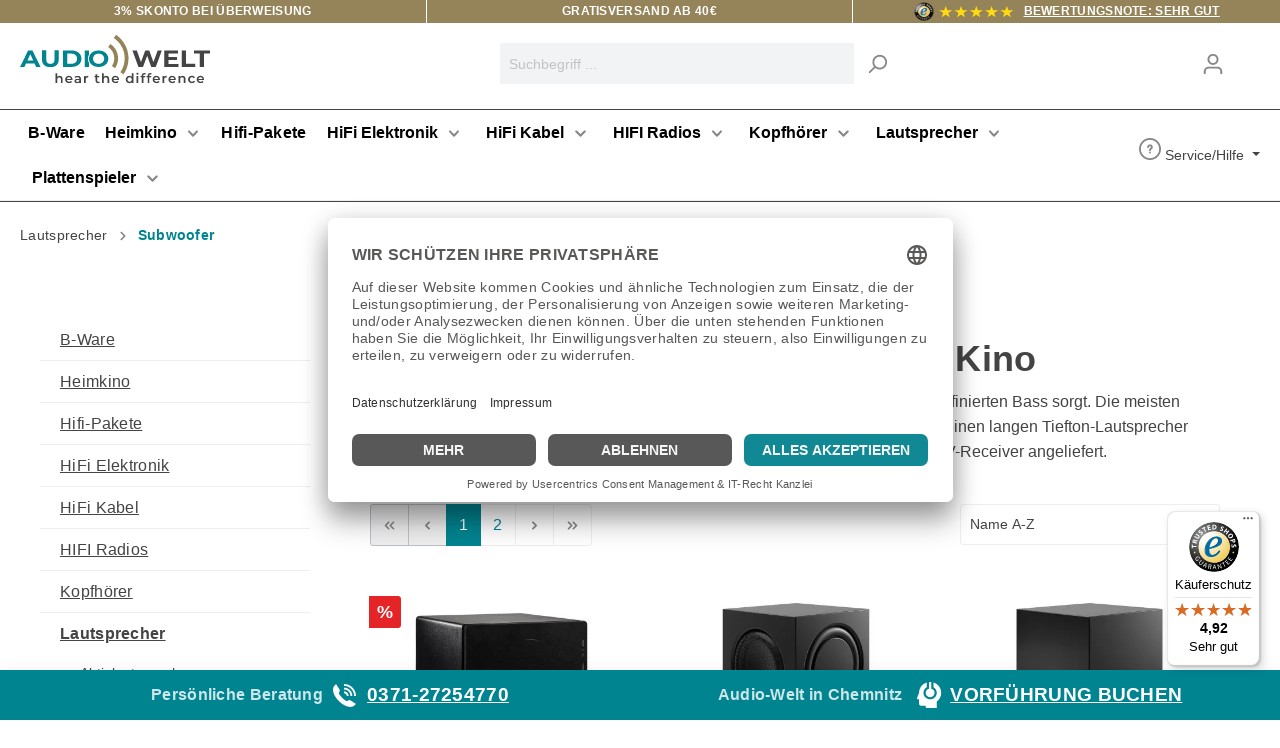

--- FILE ---
content_type: text/html; charset=UTF-8
request_url: https://audio-welt.de/lautsprecher/subwoofer/
body_size: 55571
content:
<!DOCTYPE html><html lang="de-DE" itemscope="itemscope" itemtype="https://schema.org/WebPage"><head><meta charset="utf-8"><meta name="viewport" content="width=device-width, initial-scale=1, shrink-to-fit=no"><meta name="author" content=""/><meta name="robots" content="index,follow"/><meta name="revisit-after" content="15 days"/><meta name="keywords" content=""/><meta name="description" content="Subwoofer sind für wiedergabe von Bass bei Heimkinos oder Stereoanlagen entwickelt worden - Einfach bestellen und kostenlos liefern lassen"/><meta property="og:url" content="https://audio-welt.de/lautsprecher/subwoofer/"/><meta property="og:type" content="website"/><meta property="og:site_name" content=" Audio-Welt"/><meta property="og:title" content="Subwoofer clever finanzieren | Audio-Welt"/><meta property="og:description" content="Subwoofer sind für wiedergabe von Bass bei Heimkinos oder Stereoanlagen entwickelt worden - Einfach bestellen und kostenlos liefern lassen"/><meta property="og:image" content="https://audiowelt.cstatic.com/media/b2/c4/f2/1612096935/logo.svg"/><meta name="twitter:card" content="summary"/><meta name="twitter:site" content=" Audio-Welt"/><meta name="twitter:title" content="Subwoofer clever finanzieren | Audio-Welt"/><meta name="twitter:description" content="Subwoofer sind für wiedergabe von Bass bei Heimkinos oder Stereoanlagen entwickelt worden - Einfach bestellen und kostenlos liefern lassen"/><meta name="twitter:image" content="https://audiowelt.cstatic.com/media/b2/c4/f2/1612096935/logo.svg"/><meta itemprop="copyrightHolder" content=" Audio-Welt"/><meta itemprop="copyrightYear" content=""/><meta itemprop="isFamilyFriendly" content="true"/><meta itemprop="image" content="https://audiowelt.cstatic.com/media/b2/c4/f2/1612096935/logo.svg"/><link rel="shortcut icon" href="https://audiowelt.cstatic.com/media/9a/5d/7a/1612097240/favicon.svg"><link rel="apple-touch-icon" sizes="180x180" href="https://audiowelt.cstatic.com/media/9a/5d/7a/1612097240/favicon.svg"><link rel="canonical" href="https://audio-welt.de/lautsprecher/subwoofer/" /><title itemprop="name">Subwoofer clever finanzieren | Audio-Welt</title><link rel="stylesheet" href="https://audiowelt.cstatic.com/theme/064ff577e67138700d75be1db40bd45c/css/all.css?1762844257514302"><link rel="stylesheet" href="https://audio-welt.de/bundles/moorlfoundation/storefront/css/animate.css?173407149789270"><style> :root { --moorl-advanced-search-width: 600px; } </style><link rel="dns-prefetch" href="//app.usercentrics.eu" /><link rel="dns-prefetch" href="//api.usercentrics.eu" /><link rel="preconnect" href="//privacy-proxy.usercentrics.eu"><link rel="preload" href="//privacy-proxy.usercentrics.eu/latest/uc-block.bundle.js" as="script"><script id="usercentrics-cmp" data-eu-mode="true" data-settings-id="QiHvMQ5mb2jf26" src="https://app.eu.usercentrics.eu/browser-ui/latest/loader.js" async></script><script type="application/javascript" src="https://privacy-proxy.usercentrics.eu/latest/uc-block.bundle.js"></script><script type="text/javasript"> window.dataLayer = window.dataLayer || []; function gtag(){dataLayer.push(arguments);} gtag('consent', 'default', { 'ad_storage': 'denied', 'ad_user_data': 'denied', 'ad_personalization': 'denied', 'analytics_storage': 'denied' wait_for_update: 500 // milliseconds to wait for update from the CMP }); </script> <script>uc.deactivateBlocking(['BJ59EidsWQ',]);window.features={"V6_5_0_0":false,"v6.5.0.0":false,"PERFORMANCE_TWEAKS":false,"performance.tweaks":false,"FEATURE_NEXT_1797":false,"feature.next.1797":false,"FEATURE_NEXT_16710":false,"feature.next.16710":false,"FEATURE_NEXT_13810":false,"feature.next.13810":false,"FEATURE_NEXT_13250":false,"feature.next.13250":false,"FEATURE_NEXT_17276":false,"feature.next.17276":false,"FEATURE_NEXT_16151":false,"feature.next.16151":false,"FEATURE_NEXT_16155":false,"feature.next.16155":false,"FEATURE_NEXT_19501":false,"feature.next.19501":false,"FEATURE_NEXT_15053":false,"feature.next.15053":false,"FEATURE_NEXT_18215":false,"feature.next.18215":false,"FEATURE_NEXT_15815":false,"feature.next.15815":false,"FEATURE_NEXT_14699":false,"feature.next.14699":false,"FEATURE_NEXT_15707":false,"feature.next.15707":false,"FEATURE_NEXT_14360":false,"feature.next.14360":false,"FEATURE_NEXT_15172":false,"feature.next.15172":false,"FEATURE_NEXT_14001":false,"feature.next.14001":false,"FEATURE_NEXT_7739":false,"feature.next.7739":false,"FEATURE_NEXT_16200":false,"feature.next.16200":false,"FEATURE_NEXT_13410":false,"feature.next.13410":false,"FEATURE_NEXT_15917":false,"feature.next.15917":false,"FEATURE_NEXT_15957":false,"feature.next.15957":false,"FEATURE_NEXT_13601":false,"feature.next.13601":false,"FEATURE_NEXT_16992":false,"feature.next.16992":false,"FEATURE_NEXT_7530":false,"feature.next.7530":false,"FEATURE_NEXT_16824":false,"feature.next.16824":false,"FEATURE_NEXT_16271":false,"feature.next.16271":false,"FEATURE_NEXT_15381":false,"feature.next.15381":false,"FEATURE_NEXT_17275":false,"feature.next.17275":false,"FEATURE_NEXT_17016":false,"feature.next.17016":false,"FEATURE_NEXT_16236":false,"feature.next.16236":false,"FEATURE_NEXT_16640":false,"feature.next.16640":false,"FEATURE_NEXT_17858":false,"feature.next.17858":false,"FEATURE_NEXT_6758":false,"feature.next.6758":false,"FEATURE_NEXT_19048":false,"feature.next.19048":false,"FEATURE_NEXT_19822":false,"feature.next.19822":false,"FEATURE_NEXT_18129":false,"feature.next.18129":false,"FEATURE_NEXT_19163":false,"feature.next.19163":false,"FEATURE_NEXT_18187":false,"feature.next.18187":false,"FEATURE_NEXT_17978":false,"feature.next.17978":false,"FEATURE_NEXT_11634":false,"feature.next.11634":false,"FEATURE_NEXT_21547":false,"feature.next.21547":false,"FEATURE_NEXT_22900":false,"feature.next.22900":false};window.gtagActive=true;window.gtagURL='https://www.googletagmanager.com/gtag/js?id=G-1JHHEYWRQ3'
window.controllerName='navigation';window.actionName='index';window.trackOrders='1';window.gtagTrackingId='G-1JHHEYWRQ3';window.dataLayer=window.dataLayer||[];window.gtagConfig={'anonymize_ip':'1','cookie_domain':'none','cookie_prefix':'_swag_ga',};function gtag(){dataLayer.push(arguments);};(function(w,d,s,l,i){w[l]=w[l]||[];w[l].push({'gtm.start':new Date().getTime(),event:'gtm.js'});var f=d.getElementsByTagName(s)[0],j=d.createElement(s),dl=l!='dataLayer'?'&l='+l:'';j.async=true;j.src='https://www.googletagmanager.com/gtm.js?id='+i+dl;f.parentNode.insertBefore(j,f);})(window,document,'script','dataLayer','GTM-T5Q64FGR');(function(){_tsRatingConfig={tsid:'X0F2A46200C86D62E85A2B770E6C06396',variant:'testimonial',theme:'light',reviews:'5',betterThan:'3',richSnippets:'off',backgroundColor:'\u0023ffdc0f',linkColor:'#000000',quotationMarkColor:'#FFFFFF',fontFamily:'Arial',reviewMinLength:'10'};var scripts=document.getElementsByTagName('SCRIPT'),me=scripts[scripts.length-1];var _ts=document.createElement('SCRIPT');_ts.type='text/javascript';_ts.async=true;_ts.src='//widgets.trustedshops.com/reviews/tsSticker/tsSticker.js';me.parentNode.insertBefore(_ts,me);_tsRatingConfig.script=_ts;})();window.activeNavigationId='caffcc5d8ef246c1904a6621c42aac76';window.router={'frontend.cart.offcanvas':'/checkout/offcanvas','frontend.cookie.offcanvas':'/cookie/offcanvas','frontend.checkout.finish.page':'/checkout/finish','frontend.checkout.info':'/widgets/checkout/info','frontend.menu.offcanvas':'/widgets/menu/offcanvas','frontend.cms.page':'/widgets/cms','frontend.cms.navigation.page':'/widgets/cms/navigation','frontend.account.addressbook':'/widgets/account/address-book','frontend.csrf.generateToken':'/csrf/generate','frontend.country.country-data':'/country/country-state-data','frontend.store-api.proxy':'/_proxy/store-api',};window.storeApiProxyToken='aeac246bde.yXYok4eEDIGD4ImSuw8yoI89d5VVazRwyhcOYKgLC3k.vEBQ19W9ZKzbj6T0yV4G8twMAfw_IX8i_WdJOt98OBWEDmXryPx2yrKD_g';window.salesChannelId='4643ac37a95248b9bafa0078844017d3';window.breakpoints={"xs":0,"sm":576,"md":768,"lg":992,"xl":1200};window.csrf={'enabled':'1','mode':'twig'};(function(){const reviewStickerElementSelector=".ts-rating.testimonial";const productRatingStarsElementSelector=".ts-rating.productreviewsSummary";const productReviewsElementSelector=".ts-rating.productreviews";const reviewStickerParentSelector="";const productRatingStarsParentSelector="";const productReviewsParentSelector="";const onJqueryLoaded=function($){const waitForElement=function(selector,callback){const elementChecker=window.setInterval(function(){if($(selector).length){window.clearInterval(elementChecker);callback.call($(selector));}},10);};if(reviewStickerParentSelector){waitForElement(reviewStickerElementSelector,function(){$(reviewStickerParentSelector).append(this);});}
if(productRatingStarsParentSelector){waitForElement(productRatingStarsElementSelector,function(){$(productRatingStarsParentSelector).append(this);});}
if(productReviewsParentSelector){waitForElement(productReviewsElementSelector,function(){$(productReviewsParentSelector).append(this);});}};window.onload=function(){const jqueryChecker=window.setInterval(function(){if(window.jQuery)
{window.clearInterval(jqueryChecker);onJqueryLoaded(window.jQuery);}},100);};})();</script> <noscript><iframe src="https://www.googletagmanager.com/ns.html?id=GTM-T5Q64FGR" height="0" width="0" style="display:none;visibility:hidden"></iframe></noscript><script id="sw-google-tag-manager-init" type="javascript/blocked"> window.gtagCallback = function gtagCallbackFunction() {} </script></head><body class="is-ctl-navigation is-act-index page--id{$sCustomPage.id} "><noscript class="noscript-main"><div role="alert" class="alert alert-info alert-has-icon"> <span class="icon icon-info"><svg xmlns="http://www.w3.org/2000/svg" xmlns:xlink="http://www.w3.org/1999/xlink" width="24" height="24" viewBox="0 0 24 24"><defs><path d="M12 7c.5523 0 1 .4477 1 1s-.4477 1-1 1-1-.4477-1-1 .4477-1 1-1zm1 9c0 .5523-.4477 1-1 1s-1-.4477-1-1v-5c0-.5523.4477-1 1-1s1 .4477 1 1v5zm11-4c0 6.6274-5.3726 12-12 12S0 18.6274 0 12 5.3726 0 12 0s12 5.3726 12 12zM12 2C6.4772 2 2 6.4772 2 12s4.4772 10 10 10 10-4.4772 10-10S17.5228 2 12 2z" id="icons-default-info" /></defs><use xlink:href="#icons-default-info" fill="#758CA3" fill-rule="evenodd" /></svg></span> <div class="alert-content-container"><div class="alert-content"> Um unseren Shop in vollem Umfang nutzen zu können, empfehlen wir Ihnen Javascript in Ihrem Browser zu aktivieren. </div></div></div></noscript><header class="header-main"><div class="container"><div class="top-bar"><div class="container p-0 d-flex"><div class="top-bar_column col-md-4 p-0"><p>3% Skonto bei Überweisung</p></div><div class="top-bar_column col-md-4 p-0"><p>Gratisversand ab 40€</p></div><nav class="top-bar_column col-md-4 p-0"><a class="aw_header_trusted" href="https://www.trustedshops.de/bewertung/info_X0F2A46200C86D62E85A2B770E6C06396.html" title="Bewertungen für audio-welt.de auf trustedshops.de" target="_blank"><span>Bewertungsnote: sehr gut</span></a></nav></div></div><div class="row align-items-center header-row"><div class="col-12 col-lg-auto header-logo-col"><div class="header-logo-main"><a class="header-logo-main-link" href="/" title="Zur Startseite wechseln"><picture class="header-logo-picture"><img src="https://audiowelt.cstatic.com/media/b2/c4/f2/1612096935/logo.svg" alt="Zur Startseite wechseln" class="img-fluid header-logo-main-img"/></picture></a></div></div><div class="col-12 order-2 col-sm order-sm-1 header-search-col"><div class="row"><div class="col-sm-auto d-none d-sm-block d-lg-none"><div class="nav-main-toggle"> <button class="btn nav-main-toggle-btn header-actions-btn" type="button" data-offcanvas-menu="true" aria-label="Menü"> <span class="icon icon-stack"><svg xmlns="http://www.w3.org/2000/svg" xmlns:xlink="http://www.w3.org/1999/xlink" width="24" height="24" viewBox="0 0 24 24"><defs><path d="M3 13c-.5523 0-1-.4477-1-1s.4477-1 1-1h18c.5523 0 1 .4477 1 1s-.4477 1-1 1H3zm0-7c-.5523 0-1-.4477-1-1s.4477-1 1-1h18c.5523 0 1 .4477 1 1s-.4477 1-1 1H3zm0 14c-.5523 0-1-.4477-1-1s.4477-1 1-1h18c.5523 0 1 .4477 1 1s-.4477 1-1 1H3z" id="icons-default-stack" /></defs><use xlink:href="#icons-default-stack" fill="#758CA3" fill-rule="evenodd" /></svg></span> </button> </div></div><div class="col"><div class="collapse" id="searchCollapse"><div class="header-search"><form action="/search" method="get" data-search-form="true" data-search-widget-options='{&quot;searchWidgetMinChars&quot;:1}' data-url="/suggest?search=" class="header-search-form"><div class="input-group"><input type="search" name="search" class="form-control header-search-input" autocomplete="off" autocapitalize="off" placeholder="Suchbegriff ..." aria-label="Suchbegriff ..." value=""><div class="input-group-append"> <button type="submit" class="btn header-search-btn" aria-label="Suchen"> <span class="header-search-icon"> <span class="icon icon-search"><svg xmlns="http://www.w3.org/2000/svg" xmlns:xlink="http://www.w3.org/1999/xlink" width="24" height="24" viewBox="0 0 24 24"><defs><path d="M10.0944 16.3199 4.707 21.707c-.3905.3905-1.0237.3905-1.4142 0-.3905-.3905-.3905-1.0237 0-1.4142L8.68 14.9056C7.6271 13.551 7 11.8487 7 10c0-4.4183 3.5817-8 8-8s8 3.5817 8 8-3.5817 8-8 8c-1.8487 0-3.551-.627-4.9056-1.6801zM15 16c3.3137 0 6-2.6863 6-6s-2.6863-6-6-6-6 2.6863-6 6 2.6863 6 6 6z" id="icons-default-search" /></defs><use xlink:href="#icons-default-search" fill="#758CA3" fill-rule="evenodd" /></svg></span> </span> </button> </div></div></form></div></div></div></div></div><div class="col-12 order-1 col-sm-auto order-sm-2 header-actions-col"><div class="row no-gutters"><div class="col d-sm-none"><div class="menu-button"> <button class="btn nav-main-toggle-btn header-actions-btn" type="button" data-offcanvas-menu="true" aria-label="Menü"> <span class="icon icon-stack"><svg xmlns="http://www.w3.org/2000/svg" xmlns:xlink="http://www.w3.org/1999/xlink" width="24" height="24" viewBox="0 0 24 24"><defs><path d="M3 13c-.5523 0-1-.4477-1-1s.4477-1 1-1h18c.5523 0 1 .4477 1 1s-.4477 1-1 1H3zm0-7c-.5523 0-1-.4477-1-1s.4477-1 1-1h18c.5523 0 1 .4477 1 1s-.4477 1-1 1H3zm0 14c-.5523 0-1-.4477-1-1s.4477-1 1-1h18c.5523 0 1 .4477 1 1s-.4477 1-1 1H3z" id="icons-default-stack" /></defs><use xlink:href="#icons-default-stack" fill="#758CA3" fill-rule="evenodd" /></svg></span> </button> </div></div><div class="col-auto d-sm-none"><div class="search-toggle"> <button class="btn header-actions-btn search-toggle-btn js-search-toggle-btn collapsed" type="button" data-toggle="collapse" data-target="#searchCollapse" aria-expanded="false" aria-controls="searchCollapse" aria-label="Suchen"> <span class="icon icon-search"><svg xmlns="http://www.w3.org/2000/svg" xmlns:xlink="http://www.w3.org/1999/xlink" width="24" height="24" viewBox="0 0 24 24"><defs><path d="M10.0944 16.3199 4.707 21.707c-.3905.3905-1.0237.3905-1.4142 0-.3905-.3905-.3905-1.0237 0-1.4142L8.68 14.9056C7.6271 13.551 7 11.8487 7 10c0-4.4183 3.5817-8 8-8s8 3.5817 8 8-3.5817 8-8 8c-1.8487 0-3.551-.627-4.9056-1.6801zM15 16c3.3137 0 6-2.6863 6-6s-2.6863-6-6-6-6 2.6863-6 6 2.6863 6 6 6z" id="icons-default-search" /></defs><use xlink:href="#icons-default-search" fill="#758CA3" fill-rule="evenodd" /></svg></span> </button> </div></div><div class="col-auto"><div class="account-menu"><div class="dropdown"> <button class="btn account-menu-btn header-actions-btn" type="button" id="accountWidget" data-offcanvas-account-menu="true" data-toggle="dropdown" aria-haspopup="true" aria-expanded="false" aria-label="Mein Konto" title="Mein Konto"> <span class="icon icon-avatar"><svg xmlns="http://www.w3.org/2000/svg" xmlns:xlink="http://www.w3.org/1999/xlink" width="24" height="24" viewBox="0 0 24 24"><defs><path d="M12 3C9.7909 3 8 4.7909 8 7c0 2.2091 1.7909 4 4 4 2.2091 0 4-1.7909 4-4 0-2.2091-1.7909-4-4-4zm0-2c3.3137 0 6 2.6863 6 6s-2.6863 6-6 6-6-2.6863-6-6 2.6863-6 6-6zM4 22.099c0 .5523-.4477 1-1 1s-1-.4477-1-1V20c0-2.7614 2.2386-5 5-5h10.0007c2.7614 0 5 2.2386 5 5v2.099c0 .5523-.4477 1-1 1s-1-.4477-1-1V20c0-1.6569-1.3431-3-3-3H7c-1.6569 0-3 1.3431-3 3v2.099z" id="icons-default-avatar" /></defs><use xlink:href="#icons-default-avatar" fill="#758CA3" fill-rule="evenodd" /></svg></span> </button> <div class="dropdown-menu dropdown-menu-right account-menu-dropdown js-account-menu-dropdown" aria-labelledby="accountWidget"> <button class="btn btn-light offcanvas-close js-offcanvas-close btn-block sticky-top"> <span class="icon icon-x icon-sm"><svg xmlns="http://www.w3.org/2000/svg" xmlns:xlink="http://www.w3.org/1999/xlink" width="24" height="24" viewBox="0 0 24 24"><defs><path d="m10.5858 12-7.293-7.2929c-.3904-.3905-.3904-1.0237 0-1.4142.3906-.3905 1.0238-.3905 1.4143 0L12 10.5858l7.2929-7.293c.3905-.3904 1.0237-.3904 1.4142 0 .3905.3906.3905 1.0238 0 1.4143L13.4142 12l7.293 7.2929c.3904.3905.3904 1.0237 0 1.4142-.3906.3905-1.0238.3905-1.4143 0L12 13.4142l-7.2929 7.293c-.3905.3904-1.0237.3904-1.4142 0-.3905-.3906-.3905-1.0238 0-1.4143L10.5858 12z" id="icons-default-x" /></defs><use xlink:href="#icons-default-x" fill="#758CA3" fill-rule="evenodd" /></svg></span> Menü schließen </button> <div class="offcanvas-content-container"><div class="account-menu"><div class="dropdown-header account-menu-header"> Mein Konto </div><div class="account-menu-login"><a href="/account/login" title="Anmelden" class="btn btn-primary account-menu-login-button"> Anmelden </a><div class="account-menu-register"> oder <a href="/account/login" title="registrieren">registrieren</a></div></div><div class="account-menu-links"><div class="header-account-menu"><div class="card account-menu-inner"><div class="list-group list-group-flush account-aside-list-group"><a href="/account" title="Übersicht" class="list-group-item list-group-item-action account-aside-item"> Übersicht </a><a href="/account/profile" title="Persönliches Profil" class="list-group-item list-group-item-action account-aside-item"> Persönliches Profil </a><a href="/account/address" title="Adressen" class="list-group-item list-group-item-action account-aside-item"> Adressen </a><a href="/account/payment" title="Zahlungsarten" class="list-group-item list-group-item-action account-aside-item"> Zahlungsarten </a><a href="/account/order" title="Bestellungen" class="list-group-item list-group-item-action account-aside-item"> Bestellungen </a></div></div></div></div></div></div></div></div></div></div><div class="col-auto"><div class="header-cart" data-offcanvas-cart="true"><a class="btn header-cart-btn header-actions-btn" href="/checkout/cart" data-cart-widget="true" title="Warenkorb" aria-label="Warenkorb"> <span class="header-cart-icon"> <span class="icon icon-bag"><svg xmlns="http://www.w3.org/2000/svg" xmlns:xlink="http://www.w3.org/1999/xlink" width="24" height="24" viewBox="0 0 24 24"><defs><path d="M5.892 3c.5523 0 1 .4477 1 1s-.4477 1-1 1H3.7895a1 1 0 0 0-.9986.9475l-.7895 15c-.029.5515.3946 1.0221.9987 1.0525h17.8102c.5523 0 1-.4477.9986-1.0525l-.7895-15A1 1 0 0 0 20.0208 5H17.892c-.5523 0-1-.4477-1-1s.4477-1 1-1h2.1288c1.5956 0 2.912 1.249 2.9959 2.8423l.7894 15c.0035.0788.0035.0788.0042.1577 0 1.6569-1.3432 3-3 3H3c-.079-.0007-.079-.0007-.1577-.0041-1.6546-.0871-2.9253-1.499-2.8382-3.1536l.7895-15C.8775 4.249 2.1939 3 3.7895 3H5.892zm4 2c0 .5523-.4477 1-1 1s-1-.4477-1-1V3c0-1.6569 1.3432-3 3-3h2c1.6569 0 3 1.3431 3 3v2c0 .5523-.4477 1-1 1s-1-.4477-1-1V3c0-.5523-.4477-1-1-1h-2c-.5523 0-1 .4477-1 1v2z" id="icons-default-bag" /></defs><use xlink:href="#icons-default-bag" fill="#758CA3" fill-rule="evenodd" /></svg></span> </span> <span class="header-cart-total"> 0,00 €* </span> </a></div></div></div></div></div></div></header><div class="nav-main"><nav class="megamenu d-none d-lg-block" data-mega-menu="true" data-trigger-by="click" itemscope="itemscope" itemtype="http://schema.org/SiteNavigationElement"><div class="container"><div class="d-flex justify-content-between"><ul class="megamenu-list"><li class="megamenu-item" data-megamenu-no-trigger="true"><a class="megamenu-link" href="https://audio-welt.de/b-ware/" itemprop="url" title="B-Ware"> <span itemprop="name">B-Ware</span> </a></li><li class="megamenu-foldout" data-megamenu-id="db50add7316042a2ab4b9a910241cdfd"><div class="container position-relative"> <button type="button" class="js-close-megamenu megamenu-close">close</button> <div class="megamenu-subs"><div class="megamenu-sub-1"></div></div></div></li><li class="megamenu-item" data-megamenu-trigger="f0942d147a414dd0b41435d1d3ebfedb"> <button class="megamenu-link"> <span itemprop="name">Heimkino</span> <span class="icon icon-arrow-medium-down icon-xs icon-filter-panel-item-toggle"><svg xmlns="http://www.w3.org/2000/svg" xmlns:xlink="http://www.w3.org/1999/xlink" width="16" height="16" viewBox="0 0 16 16"><defs><path id="icons-solid-arrow-medium-down" d="M4.7071 6.2929c-.3905-.3905-1.0237-.3905-1.4142 0-.3905.3905-.3905 1.0237 0 1.4142l4 4c.3905.3905 1.0237.3905 1.4142 0l4-4c.3905-.3905.3905-1.0237 0-1.4142-.3905-.3905-1.0237-.3905-1.4142 0L8 9.5858l-3.2929-3.293z" /></defs><use xlink:href="#icons-solid-arrow-medium-down" fill="#758CA3" fill-rule="evenodd" /></svg></span> </button> </li><li class="megamenu-foldout" data-megamenu-id="f0942d147a414dd0b41435d1d3ebfedb"><div class="container position-relative"> <button type="button" class="js-close-megamenu megamenu-close">close</button> <div class="megamenu-subs"><div class="megamenu-sub-2 megamenu-full"><div class="row"><div class="col-3 mb-4"><ul class="mt-0 pl-0"><li><a class="megamenu-sub-2-link" href="https://audio-welt.de/heimkino/zubehoer/" itemprop="url" title="Zubehör"> <span itemprop="name">Zubehör</span> </a></li></ul></div></div></div></div></div></li><li class="megamenu-item" data-megamenu-no-trigger="true"><a class="megamenu-link" href="https://audio-welt.de/hifi-pakete/" itemprop="url" title="Hifi-Pakete"> <span itemprop="name">Hifi-Pakete</span> </a></li><li class="megamenu-foldout" data-megamenu-id="9b5c96217a0345039d04b492bd920c31"><div class="container position-relative"> <button type="button" class="js-close-megamenu megamenu-close">close</button> <div class="megamenu-subs"><div class="megamenu-sub-1"></div></div></div></li><li class="megamenu-item" data-megamenu-trigger="a4490b0088724a49ad2f948c6cd3ac12"> <button class="megamenu-link"> <span itemprop="name">HiFi Elektronik</span> <span class="icon icon-arrow-medium-down icon-xs icon-filter-panel-item-toggle"><svg xmlns="http://www.w3.org/2000/svg" xmlns:xlink="http://www.w3.org/1999/xlink" width="16" height="16" viewBox="0 0 16 16"><defs><path id="icons-solid-arrow-medium-down" d="M4.7071 6.2929c-.3905-.3905-1.0237-.3905-1.4142 0-.3905.3905-.3905 1.0237 0 1.4142l4 4c.3905.3905 1.0237.3905 1.4142 0l4-4c.3905-.3905.3905-1.0237 0-1.4142-.3905-.3905-1.0237-.3905-1.4142 0L8 9.5858l-3.2929-3.293z" /></defs><use xlink:href="#icons-solid-arrow-medium-down" fill="#758CA3" fill-rule="evenodd" /></svg></span> </button> </li><li class="megamenu-foldout" data-megamenu-id="a4490b0088724a49ad2f948c6cd3ac12"><div class="container position-relative"> <button type="button" class="js-close-megamenu megamenu-close">close</button> <div class="megamenu-subs"><div class="megamenu-sub-1"><div class="megamenu-sub-item" data-megamenu-sub-trigger="b47d592136d64c74a542ecacefcf771d"> <button> <div class="d-flex w-100 justify-content-between"><div> <span itemprop="name">AV Receiver</span> </div> <span class="icon icon-arrow-medium-down icon-xs icon-filter-panel-item-toggle"><svg xmlns="http://www.w3.org/2000/svg" xmlns:xlink="http://www.w3.org/1999/xlink" width="16" height="16" viewBox="0 0 16 16"><defs><path id="icons-solid-arrow-medium-down" d="M4.7071 6.2929c-.3905-.3905-1.0237-.3905-1.4142 0-.3905.3905-.3905 1.0237 0 1.4142l4 4c.3905.3905 1.0237.3905 1.4142 0l4-4c.3905-.3905.3905-1.0237 0-1.4142-.3905-.3905-1.0237-.3905-1.4142 0L8 9.5858l-3.2929-3.293z" /></defs><use xlink:href="#icons-solid-arrow-medium-down" fill="#758CA3" fill-rule="evenodd" /></svg></span> </div></button> </div><div class="megamenu-sub-item" data-megamenu-sub-trigger="44968d30e9fa4c2a852325226c6e6443"> <button> <div class="d-flex w-100 justify-content-between"><div> <span itemprop="name">Bluetooth Receiver/Sender</span> </div> <span class="icon icon-arrow-medium-down icon-xs icon-filter-panel-item-toggle"><svg xmlns="http://www.w3.org/2000/svg" xmlns:xlink="http://www.w3.org/1999/xlink" width="16" height="16" viewBox="0 0 16 16"><defs><path id="icons-solid-arrow-medium-down" d="M4.7071 6.2929c-.3905-.3905-1.0237-.3905-1.4142 0-.3905.3905-.3905 1.0237 0 1.4142l4 4c.3905.3905 1.0237.3905 1.4142 0l4-4c.3905-.3905.3905-1.0237 0-1.4142-.3905-.3905-1.0237-.3905-1.4142 0L8 9.5858l-3.2929-3.293z" /></defs><use xlink:href="#icons-solid-arrow-medium-down" fill="#758CA3" fill-rule="evenodd" /></svg></span> </div></button> </div><div class="megamenu-sub-item" data-megamenu-sub-trigger="f30a51b8ea8842b3a5ff50fbccc6e790"> <button> <div class="d-flex w-100 justify-content-between"><div> <span itemprop="name">CD-Player</span> </div> <span class="icon icon-arrow-medium-down icon-xs icon-filter-panel-item-toggle"><svg xmlns="http://www.w3.org/2000/svg" xmlns:xlink="http://www.w3.org/1999/xlink" width="16" height="16" viewBox="0 0 16 16"><defs><path id="icons-solid-arrow-medium-down" d="M4.7071 6.2929c-.3905-.3905-1.0237-.3905-1.4142 0-.3905.3905-.3905 1.0237 0 1.4142l4 4c.3905.3905 1.0237.3905 1.4142 0l4-4c.3905-.3905.3905-1.0237 0-1.4142-.3905-.3905-1.0237-.3905-1.4142 0L8 9.5858l-3.2929-3.293z" /></defs><use xlink:href="#icons-solid-arrow-medium-down" fill="#758CA3" fill-rule="evenodd" /></svg></span> </div></button> </div><div class="megamenu-sub-item" data-megamenu-sub-trigger="36dcfc3a38404345bca1deaf02a6df06"> <button> <div class="d-flex w-100 justify-content-between"><div> <span itemprop="name">Dac</span> </div> <span class="icon icon-arrow-medium-down icon-xs icon-filter-panel-item-toggle"><svg xmlns="http://www.w3.org/2000/svg" xmlns:xlink="http://www.w3.org/1999/xlink" width="16" height="16" viewBox="0 0 16 16"><defs><path id="icons-solid-arrow-medium-down" d="M4.7071 6.2929c-.3905-.3905-1.0237-.3905-1.4142 0-.3905.3905-.3905 1.0237 0 1.4142l4 4c.3905.3905 1.0237.3905 1.4142 0l4-4c.3905-.3905.3905-1.0237 0-1.4142-.3905-.3905-1.0237-.3905-1.4142 0L8 9.5858l-3.2929-3.293z" /></defs><use xlink:href="#icons-solid-arrow-medium-down" fill="#758CA3" fill-rule="evenodd" /></svg></span> </div></button> </div><div class="megamenu-sub-item" data-megamenu-sub-no-trigger="true"><a href="https://audio-welt.de/hifi-elektronik/dsp/" itemprop="url" title="DSP"> <span itemprop="name">DSP</span> </a></div><div class="megamenu-sub-item" data-megamenu-sub-no-trigger="true"><a href="https://audio-welt.de/hifi-elektronik/hifi-zubehoer/" itemprop="url" title="Hifi Zubehör"> <span itemprop="name">Hifi Zubehör</span> </a></div><div class="megamenu-sub-item" data-megamenu-sub-no-trigger="true"><a href="https://audio-welt.de/hifi-elektronik/kopfhoererverstaerker/" itemprop="url" title="Kopfhörerverstärker"> <span itemprop="name">Kopfhörerverstärker</span> </a></div><div class="megamenu-sub-item" data-megamenu-sub-no-trigger="true"><a href="https://audio-welt.de/hifi-elektronik/mono-endstufen/" itemprop="url" title="Mono Endstufen"> <span itemprop="name">Mono Endstufen</span> </a></div><div class="megamenu-sub-item" data-megamenu-sub-trigger="4c54d0db885046258a6de6149fb3abd2"> <button> <div class="d-flex w-100 justify-content-between"><div> <span itemprop="name">Musikstreamer</span> </div> <span class="icon icon-arrow-medium-down icon-xs icon-filter-panel-item-toggle"><svg xmlns="http://www.w3.org/2000/svg" xmlns:xlink="http://www.w3.org/1999/xlink" width="16" height="16" viewBox="0 0 16 16"><defs><path id="icons-solid-arrow-medium-down" d="M4.7071 6.2929c-.3905-.3905-1.0237-.3905-1.4142 0-.3905.3905-.3905 1.0237 0 1.4142l4 4c.3905.3905 1.0237.3905 1.4142 0l4-4c.3905-.3905.3905-1.0237 0-1.4142-.3905-.3905-1.0237-.3905-1.4142 0L8 9.5858l-3.2929-3.293z" /></defs><use xlink:href="#icons-solid-arrow-medium-down" fill="#758CA3" fill-rule="evenodd" /></svg></span> </div></button> </div><div class="megamenu-sub-item" data-megamenu-sub-trigger="4c40c1dcebfd43c09766facf05594a28"> <button> <div class="d-flex w-100 justify-content-between"><div> <span itemprop="name">Netzwerkplayer</span> </div> <span class="icon icon-arrow-medium-down icon-xs icon-filter-panel-item-toggle"><svg xmlns="http://www.w3.org/2000/svg" xmlns:xlink="http://www.w3.org/1999/xlink" width="16" height="16" viewBox="0 0 16 16"><defs><path id="icons-solid-arrow-medium-down" d="M4.7071 6.2929c-.3905-.3905-1.0237-.3905-1.4142 0-.3905.3905-.3905 1.0237 0 1.4142l4 4c.3905.3905 1.0237.3905 1.4142 0l4-4c.3905-.3905.3905-1.0237 0-1.4142-.3905-.3905-1.0237-.3905-1.4142 0L8 9.5858l-3.2929-3.293z" /></defs><use xlink:href="#icons-solid-arrow-medium-down" fill="#758CA3" fill-rule="evenodd" /></svg></span> </div></button> </div><div class="megamenu-sub-item" data-megamenu-sub-trigger="68da86a47b814eb6bb06a97cc807705c"> <button> <div class="d-flex w-100 justify-content-between"><div> <span itemprop="name">Phono Vorverstärker</span> </div> <span class="icon icon-arrow-medium-down icon-xs icon-filter-panel-item-toggle"><svg xmlns="http://www.w3.org/2000/svg" xmlns:xlink="http://www.w3.org/1999/xlink" width="16" height="16" viewBox="0 0 16 16"><defs><path id="icons-solid-arrow-medium-down" d="M4.7071 6.2929c-.3905-.3905-1.0237-.3905-1.4142 0-.3905.3905-.3905 1.0237 0 1.4142l4 4c.3905.3905 1.0237.3905 1.4142 0l4-4c.3905-.3905.3905-1.0237 0-1.4142-.3905-.3905-1.0237-.3905-1.4142 0L8 9.5858l-3.2929-3.293z" /></defs><use xlink:href="#icons-solid-arrow-medium-down" fill="#758CA3" fill-rule="evenodd" /></svg></span> </div></button> </div><div class="megamenu-sub-item" data-megamenu-sub-trigger="56d76c29d14b42a9ade2928a26743dde"> <button> <div class="d-flex w-100 justify-content-between"><div> <span itemprop="name">Stereoendstufen</span> </div> <span class="icon icon-arrow-medium-down icon-xs icon-filter-panel-item-toggle"><svg xmlns="http://www.w3.org/2000/svg" xmlns:xlink="http://www.w3.org/1999/xlink" width="16" height="16" viewBox="0 0 16 16"><defs><path id="icons-solid-arrow-medium-down" d="M4.7071 6.2929c-.3905-.3905-1.0237-.3905-1.4142 0-.3905.3905-.3905 1.0237 0 1.4142l4 4c.3905.3905 1.0237.3905 1.4142 0l4-4c.3905-.3905.3905-1.0237 0-1.4142-.3905-.3905-1.0237-.3905-1.4142 0L8 9.5858l-3.2929-3.293z" /></defs><use xlink:href="#icons-solid-arrow-medium-down" fill="#758CA3" fill-rule="evenodd" /></svg></span> </div></button> </div><div class="megamenu-sub-item" data-megamenu-sub-trigger="996d71335ee84542baad7ca5b7e9dd52"> <button> <div class="d-flex w-100 justify-content-between"><div> <span itemprop="name">Stereo Receiver</span> </div> <span class="icon icon-arrow-medium-down icon-xs icon-filter-panel-item-toggle"><svg xmlns="http://www.w3.org/2000/svg" xmlns:xlink="http://www.w3.org/1999/xlink" width="16" height="16" viewBox="0 0 16 16"><defs><path id="icons-solid-arrow-medium-down" d="M4.7071 6.2929c-.3905-.3905-1.0237-.3905-1.4142 0-.3905.3905-.3905 1.0237 0 1.4142l4 4c.3905.3905 1.0237.3905 1.4142 0l4-4c.3905-.3905.3905-1.0237 0-1.4142-.3905-.3905-1.0237-.3905-1.4142 0L8 9.5858l-3.2929-3.293z" /></defs><use xlink:href="#icons-solid-arrow-medium-down" fill="#758CA3" fill-rule="evenodd" /></svg></span> </div></button> </div><div class="megamenu-sub-item" data-megamenu-sub-trigger="fb08a6dba4924820b76e504cb8f352ad"> <button> <div class="d-flex w-100 justify-content-between"><div> <span itemprop="name">Vollverstärker</span> </div> <span class="icon icon-arrow-medium-down icon-xs icon-filter-panel-item-toggle"><svg xmlns="http://www.w3.org/2000/svg" xmlns:xlink="http://www.w3.org/1999/xlink" width="16" height="16" viewBox="0 0 16 16"><defs><path id="icons-solid-arrow-medium-down" d="M4.7071 6.2929c-.3905-.3905-1.0237-.3905-1.4142 0-.3905.3905-.3905 1.0237 0 1.4142l4 4c.3905.3905 1.0237.3905 1.4142 0l4-4c.3905-.3905.3905-1.0237 0-1.4142-.3905-.3905-1.0237-.3905-1.4142 0L8 9.5858l-3.2929-3.293z" /></defs><use xlink:href="#icons-solid-arrow-medium-down" fill="#758CA3" fill-rule="evenodd" /></svg></span> </div></button> </div><div class="megamenu-sub-item" data-megamenu-sub-trigger="73981534c698407ebe16295d6fb7867d"> <button> <div class="d-flex w-100 justify-content-between"><div> <span itemprop="name">Vorverstärker</span> </div> <span class="icon icon-arrow-medium-down icon-xs icon-filter-panel-item-toggle"><svg xmlns="http://www.w3.org/2000/svg" xmlns:xlink="http://www.w3.org/1999/xlink" width="16" height="16" viewBox="0 0 16 16"><defs><path id="icons-solid-arrow-medium-down" d="M4.7071 6.2929c-.3905-.3905-1.0237-.3905-1.4142 0-.3905.3905-.3905 1.0237 0 1.4142l4 4c.3905.3905 1.0237.3905 1.4142 0l4-4c.3905-.3905.3905-1.0237 0-1.4142-.3905-.3905-1.0237-.3905-1.4142 0L8 9.5858l-3.2929-3.293z" /></defs><use xlink:href="#icons-solid-arrow-medium-down" fill="#758CA3" fill-rule="evenodd" /></svg></span> </div></button> </div></div><div class="megamenu-sub-2" data-megamenu-sub-id="b47d592136d64c74a542ecacefcf771d"><div class="row"><div class="col-3 mb-4"><ul class="mt-0 pl-0"><li><a class="megamenu-sub-2-link" href="https://audio-welt.de/hifi-elektronik/av-receiver/denon/" itemprop="url" title="Denon"> <span itemprop="name">Denon</span> </a></li><li><a class="megamenu-sub-2-link" href="https://audio-welt.de/hifi-elektronik/av-receiver/marantz/" itemprop="url" title="Marantz"> <span itemprop="name">Marantz</span> </a></li><li><a class="megamenu-sub-2-link" href="https://audio-welt.de/hifi-elektronik/av-receiver/nad/" itemprop="url" title="NAD"> <span itemprop="name">NAD</span> </a></li><li><a class="megamenu-sub-2-link" href="https://audio-welt.de/hifi-elektronik/av-receiver/onkyo/" itemprop="url" title="Onkyo"> <span itemprop="name">Onkyo</span> </a></li><li><a class="megamenu-sub-2-link" href="https://audio-welt.de/hifi-elektronik/av-receiver/pioneer/" itemprop="url" title="Pioneer"> <span itemprop="name">Pioneer</span> </a></li></ul></div></div></div><div class="megamenu-sub-2" data-megamenu-sub-id="44968d30e9fa4c2a852325226c6e6443"><div class="row"><div class="col-3 mb-4"><ul class="mt-0 pl-0"><li><a class="megamenu-sub-2-link" href="https://audio-welt.de/hifi-elektronik/bluetooth-receiver-sender/advance-paris/" itemprop="url" title="Advance Paris"> <span itemprop="name">Advance Paris</span> </a></li><li><a class="megamenu-sub-2-link" href="https://audio-welt.de/hifi-elektronik/bluetooth-receiver-sender/musical-fidelity/" itemprop="url" title="Musical Fidelity"> <span itemprop="name">Musical Fidelity</span> </a></li><li><a class="megamenu-sub-2-link" href="https://audio-welt.de/hifi-elektronik/bluetooth-receiver-sender/pro-ject/" itemprop="url" title="Pro-Ject"> <span itemprop="name">Pro-Ject</span> </a></li></ul></div></div></div><div class="megamenu-sub-2" data-megamenu-sub-id="f30a51b8ea8842b3a5ff50fbccc6e790"><div class="row"><div class="col-3 mb-4"><ul class="mt-0 pl-0"><li><a class="megamenu-sub-2-link" href="https://audio-welt.de/hifi-elektronik/cd-player/advance-paris/" itemprop="url" title="Advance Paris"> <span itemprop="name">Advance Paris</span> </a></li><li><a class="megamenu-sub-2-link" href="https://audio-welt.de/hifi-elektronik/cd-player/arcam/" itemprop="url" title="Arcam"> <span itemprop="name">Arcam</span> </a></li><li><a class="megamenu-sub-2-link" href="https://audio-welt.de/hifi-elektronik/cd-player/audiolab/" itemprop="url" title="audiolab"> <span itemprop="name">audiolab</span> </a></li><li><a class="megamenu-sub-2-link" href="https://audio-welt.de/hifi-elektronik/cd-player/cambridge-audio/" itemprop="url" title="Cambridge Audio"> <span itemprop="name">Cambridge Audio</span> </a></li><li><a class="megamenu-sub-2-link" href="https://audio-welt.de/hifi-elektronik/cd-player/musical-fidelity/" itemprop="url" title="Musical Fidelity"> <span itemprop="name">Musical Fidelity</span> </a></li><li><a class="megamenu-sub-2-link" href="https://audio-welt.de/hifi-elektronik/cd-player/nad/" itemprop="url" title="NAD"> <span itemprop="name">NAD</span> </a></li><li><a class="megamenu-sub-2-link" href="https://audio-welt.de/hifi-elektronik/cd-player/onkyo/" itemprop="url" title="Onkyo"> <span itemprop="name">Onkyo</span> </a></li><li><a class="megamenu-sub-2-link" href="https://audio-welt.de/hifi-elektronik/cd-player/pro-ject/" itemprop="url" title="Pro-Ject"> <span itemprop="name">Pro-Ject</span> </a></li><li><a class="megamenu-sub-2-link" href="https://audio-welt.de/hifi-elektronik/cd-player/rotel/" itemprop="url" title="Rotel"> <span itemprop="name">Rotel</span> </a></li></ul></div></div></div><div class="megamenu-sub-2" data-megamenu-sub-id="36dcfc3a38404345bca1deaf02a6df06"><div class="row"><div class="col-3 mb-4"><ul class="mt-0 pl-0"><li><a class="megamenu-sub-2-link" href="https://audio-welt.de/hifi-elektronik/dac/audioquest/" itemprop="url" title="Audioquest"> <span itemprop="name">Audioquest</span> </a></li><li><a class="megamenu-sub-2-link" href="https://audio-welt.de/hifi-elektronik/dac/musical-fidelity/" itemprop="url" title="Musical Fidelity"> <span itemprop="name">Musical Fidelity</span> </a></li><li><a class="megamenu-sub-2-link" href="https://audio-welt.de/hifi-elektronik/dac/pro-ject/" itemprop="url" title="Pro-Ject"> <span itemprop="name">Pro-Ject</span> </a></li></ul></div></div></div><div class="megamenu-sub-2" data-megamenu-sub-id="008fba0901774d5fb04a32a5040d912f"><div class="row"></div></div><div class="megamenu-sub-2" data-megamenu-sub-id="666591c201c347a5a8ece5eebef1360c"><div class="row"></div></div><div class="megamenu-sub-2" data-megamenu-sub-id="18787e8fc6594dc6aa23b917402f76eb"><div class="row"></div></div><div class="megamenu-sub-2" data-megamenu-sub-id="339e39e3c25a4ee1b13aa2fe29cf0ee4"><div class="row"></div></div><div class="megamenu-sub-2" data-megamenu-sub-id="4c54d0db885046258a6de6149fb3abd2"><div class="row"><div class="col-3 mb-4"><ul class="mt-0 pl-0"><li><a class="megamenu-sub-2-link" href="https://audio-welt.de/hifi-elektronik/musikstreamer/advance-paris/" itemprop="url" title="Advance Paris"> <span itemprop="name">Advance Paris</span> </a></li><li><a class="megamenu-sub-2-link" href="https://audio-welt.de/hifi-elektronik/musikstreamer/arcam/" itemprop="url" title="Arcam"> <span itemprop="name">Arcam</span> </a></li><li><a class="megamenu-sub-2-link" href="https://audio-welt.de/hifi-elektronik/musikstreamer/audiolab/" itemprop="url" title="audiolab"> <span itemprop="name">audiolab</span> </a></li><li><a class="megamenu-sub-2-link" href="https://audio-welt.de/hifi-elektronik/musikstreamer/bluesound/" itemprop="url" title="Bluesound"> <span itemprop="name">Bluesound</span> </a></li><li><a class="megamenu-sub-2-link" href="https://audio-welt.de/hifi-elektronik/musikstreamer/eversolo/" itemprop="url" title="Eversolo"> <span itemprop="name">Eversolo</span> </a></li><li><a class="megamenu-sub-2-link" href="https://audio-welt.de/hifi-elektronik/musikstreamer/nad/" itemprop="url" title="NAD"> <span itemprop="name">NAD</span> </a></li><li><a class="megamenu-sub-2-link" href="https://audio-welt.de/hifi-elektronik/musikstreamer/pro-ject/" itemprop="url" title="Pro-Ject"> <span itemprop="name">Pro-Ject</span> </a></li><li><a class="megamenu-sub-2-link" href="https://audio-welt.de/hifi-elektronik/musikstreamer/wiim/" itemprop="url" title="Wiim"> <span itemprop="name">Wiim</span> </a></li></ul></div></div></div><div class="megamenu-sub-2" data-megamenu-sub-id="4c40c1dcebfd43c09766facf05594a28"><div class="row"><div class="col-3 mb-4"><ul class="mt-0 pl-0"><li><a class="megamenu-sub-2-link" href="https://audio-welt.de/hifi-elektronik/netzwerkplayer/audiolab/" itemprop="url" title="audiolab"> <span itemprop="name">audiolab</span> </a></li><li><a class="megamenu-sub-2-link" href="https://audio-welt.de/hifi-elektronik/netzwerkplayer/cambridge-audio/" itemprop="url" title="Cambridge Audio"> <span itemprop="name">Cambridge Audio</span> </a></li></ul></div></div></div><div class="megamenu-sub-2" data-megamenu-sub-id="68da86a47b814eb6bb06a97cc807705c"><div class="row"><div class="col-3 mb-4"><ul class="mt-0 pl-0"><li><a class="megamenu-sub-2-link" href="https://audio-welt.de/hifi-elektronik/phono-vorverstaerker/cambridge-audio/" itemprop="url" title="Cambridge Audio"> <span itemprop="name">Cambridge Audio</span> </a></li><li><a class="megamenu-sub-2-link" href="https://audio-welt.de/hifi-elektronik/phono-vorverstaerker/musical-fidelity/" itemprop="url" title="Musical Fidelity"> <span itemprop="name">Musical Fidelity</span> </a></li><li><a class="megamenu-sub-2-link" href="https://audio-welt.de/hifi-elektronik/phono-vorverstaerker/nad/" itemprop="url" title="NAD"> <span itemprop="name">NAD</span> </a></li><li><a class="megamenu-sub-2-link" href="https://audio-welt.de/hifi-elektronik/phono-vorverstaerker/pro-ject/" itemprop="url" title="Pro-Ject"> <span itemprop="name">Pro-Ject</span> </a></li></ul></div></div></div><div class="megamenu-sub-2" data-megamenu-sub-id="56d76c29d14b42a9ade2928a26743dde"><div class="row"><div class="col-3 mb-4"><ul class="mt-0 pl-0"><li><a class="megamenu-sub-2-link" href="https://audio-welt.de/hifi-elektronik/stereoendstufen/advance-paris/" itemprop="url" title="Advance Paris"> <span itemprop="name">Advance Paris</span> </a></li><li><a class="megamenu-sub-2-link" href="https://audio-welt.de/hifi-elektronik/stereoendstufen/nad/" itemprop="url" title="NAD"> <span itemprop="name">NAD</span> </a></li><li><a class="megamenu-sub-2-link" href="https://audio-welt.de/hifi-elektronik/stereoendstufen/onkyo/" itemprop="url" title="Onkyo"> <span itemprop="name">Onkyo</span> </a></li><li><a class="megamenu-sub-2-link" href="https://audio-welt.de/hifi-elektronik/stereoendstufen/rotel/" itemprop="url" title="Rotel"> <span itemprop="name">Rotel</span> </a></li></ul></div></div></div><div class="megamenu-sub-2" data-megamenu-sub-id="996d71335ee84542baad7ca5b7e9dd52"><div class="row"><div class="col-3 mb-4"><ul class="mt-0 pl-0"><li><a class="megamenu-sub-2-link" href="https://audio-welt.de/hifi-elektronik/stereo-receiver/advance-paris/" itemprop="url" title="Advance Paris"> <span itemprop="name">Advance Paris</span> </a></li><li><a class="megamenu-sub-2-link" href="https://audio-welt.de/hifi-elektronik/stereo-receiver/cambridge-audio/" itemprop="url" title="Cambridge Audio"> <span itemprop="name">Cambridge Audio</span> </a></li><li><a class="megamenu-sub-2-link" href="https://audio-welt.de/hifi-elektronik/stereo-receiver/magnat/" itemprop="url" title="Magnat"> <span itemprop="name">Magnat</span> </a></li><li><a class="megamenu-sub-2-link" href="https://audio-welt.de/hifi-elektronik/stereo-receiver/pioneer/" itemprop="url" title="Pioneer"> <span itemprop="name">Pioneer</span> </a></li><li><a class="megamenu-sub-2-link" href="https://audio-welt.de/hifi-elektronik/stereo-receiver/sonoro/" itemprop="url" title="Sonoro"> <span itemprop="name">Sonoro</span> </a></li></ul></div></div></div><div class="megamenu-sub-2" data-megamenu-sub-id="fb08a6dba4924820b76e504cb8f352ad"><div class="row"><div class="col-3 mb-4"><ul class="mt-0 pl-0"><li><a class="megamenu-sub-2-link" href="https://audio-welt.de/hifi-elektronik/vollverstaerker/advance-paris/" itemprop="url" title="Advance Paris"> <span itemprop="name">Advance Paris</span> </a></li><li><a class="megamenu-sub-2-link" href="https://audio-welt.de/hifi-elektronik/vollverstaerker/arcam/" itemprop="url" title="Arcam"> <span itemprop="name">Arcam</span> </a></li><li><a class="megamenu-sub-2-link" href="https://audio-welt.de/hifi-elektronik/vollverstaerker/atoll/" itemprop="url" title="Atoll"> <span itemprop="name">Atoll</span> </a></li><li><a class="megamenu-sub-2-link" href="https://audio-welt.de/hifi-elektronik/vollverstaerker/audiolab/" itemprop="url" title="Audiolab"> <span itemprop="name">Audiolab</span> </a></li><li><a class="megamenu-sub-2-link" href="https://audio-welt.de/hifi-elektronik/vollverstaerker/cambrige-audio/" itemprop="url" title="Cambrige Audio"> <span itemprop="name">Cambrige Audio</span> </a></li><li><a class="megamenu-sub-2-link" href="https://audio-welt.de/hifi-elektronik/vollverstaerker/creek/" itemprop="url" title="Creek"> <span itemprop="name">Creek</span> </a></li><li><a class="megamenu-sub-2-link" href="https://audio-welt.de/hifi-elektronik/vollverstaerker/magnat/" itemprop="url" title="Magnat"> <span itemprop="name">Magnat</span> </a></li><li><a class="megamenu-sub-2-link" href="https://audio-welt.de/hifi-elektronik/vollverstaerker/mission/" itemprop="url" title="Mission"> <span itemprop="name">Mission</span> </a></li><li><a class="megamenu-sub-2-link" href="https://audio-welt.de/hifi-elektronik/vollverstaerker/musical-fidelity/" itemprop="url" title="Musical Fidelity"> <span itemprop="name">Musical Fidelity</span> </a></li></ul></div><div class="col-3 mb-4"><ul class="mt-0 pl-0"><li><a class="megamenu-sub-2-link" href="https://audio-welt.de/hifi-elektronik/vollverstaerker/nad/" itemprop="url" title="NAD"> <span itemprop="name">NAD</span> </a></li><li><a class="megamenu-sub-2-link" href="https://audio-welt.de/hifi-elektronik/vollverstaerker/onkyo/" itemprop="url" title="Onkyo"> <span itemprop="name">Onkyo</span> </a></li><li><a class="megamenu-sub-2-link" href="https://audio-welt.de/hifi-elektronik/vollverstaerker/quadral-aurum-elektronik/" itemprop="url" title="quadral Aurum Elektronik"> <span itemprop="name">quadral Aurum Elektronik</span> </a></li><li><a class="megamenu-sub-2-link" href="https://audio-welt.de/hifi-elektronik/vollverstaerker/rotel/" itemprop="url" title="Rotel"> <span itemprop="name">Rotel</span> </a></li><li><a class="megamenu-sub-2-link" href="https://audio-welt.de/hifi-elektronik/vollverstaerker/sonoro/" itemprop="url" title="Sonoro"> <span itemprop="name">Sonoro</span> </a></li></ul></div></div></div><div class="megamenu-sub-2" data-megamenu-sub-id="73981534c698407ebe16295d6fb7867d"><div class="row"><div class="col-3 mb-4"><ul class="mt-0 pl-0"><li><a class="megamenu-sub-2-link" href="https://audio-welt.de/hifi-elektronik/vorverstaerker/onkyo/" itemprop="url" title="Onkyo"> <span itemprop="name">Onkyo</span> </a></li><li><a class="megamenu-sub-2-link" href="https://audio-welt.de/hifi-elektronik/vorverstaerker/rotel/" itemprop="url" title="Rotel"> <span itemprop="name">Rotel</span> </a></li></ul></div></div></div></div></div></li><li class="megamenu-item" data-megamenu-trigger="eb7a68de26f5465c808d2d25f751685f"> <button class="megamenu-link"> <span itemprop="name">HiFi Kabel</span> <span class="icon icon-arrow-medium-down icon-xs icon-filter-panel-item-toggle"><svg xmlns="http://www.w3.org/2000/svg" xmlns:xlink="http://www.w3.org/1999/xlink" width="16" height="16" viewBox="0 0 16 16"><defs><path id="icons-solid-arrow-medium-down" d="M4.7071 6.2929c-.3905-.3905-1.0237-.3905-1.4142 0-.3905.3905-.3905 1.0237 0 1.4142l4 4c.3905.3905 1.0237.3905 1.4142 0l4-4c.3905-.3905.3905-1.0237 0-1.4142-.3905-.3905-1.0237-.3905-1.4142 0L8 9.5858l-3.2929-3.293z" /></defs><use xlink:href="#icons-solid-arrow-medium-down" fill="#758CA3" fill-rule="evenodd" /></svg></span> </button> </li><li class="megamenu-foldout" data-megamenu-id="eb7a68de26f5465c808d2d25f751685f"><div class="container position-relative"> <button type="button" class="js-close-megamenu megamenu-close">close</button> <div class="megamenu-subs"><div class="megamenu-sub-1"><div class="megamenu-sub-item" data-megamenu-sub-trigger="c50d7ceb208d428a9eb8664dff4421a7"> <button> <div class="d-flex w-100 justify-content-between"><div> <span itemprop="name">Cinch Kabel</span> </div> <span class="icon icon-arrow-medium-down icon-xs icon-filter-panel-item-toggle"><svg xmlns="http://www.w3.org/2000/svg" xmlns:xlink="http://www.w3.org/1999/xlink" width="16" height="16" viewBox="0 0 16 16"><defs><path id="icons-solid-arrow-medium-down" d="M4.7071 6.2929c-.3905-.3905-1.0237-.3905-1.4142 0-.3905.3905-.3905 1.0237 0 1.4142l4 4c.3905.3905 1.0237.3905 1.4142 0l4-4c.3905-.3905.3905-1.0237 0-1.4142-.3905-.3905-1.0237-.3905-1.4142 0L8 9.5858l-3.2929-3.293z" /></defs><use xlink:href="#icons-solid-arrow-medium-down" fill="#758CA3" fill-rule="evenodd" /></svg></span> </div></button> </div><div class="megamenu-sub-item" data-megamenu-sub-trigger="b673f8e288504ceeab660ea7d63d4870"> <button> <div class="d-flex w-100 justify-content-between"><div> <span itemprop="name">Digital Coax-Kabel</span> </div> <span class="icon icon-arrow-medium-down icon-xs icon-filter-panel-item-toggle"><svg xmlns="http://www.w3.org/2000/svg" xmlns:xlink="http://www.w3.org/1999/xlink" width="16" height="16" viewBox="0 0 16 16"><defs><path id="icons-solid-arrow-medium-down" d="M4.7071 6.2929c-.3905-.3905-1.0237-.3905-1.4142 0-.3905.3905-.3905 1.0237 0 1.4142l4 4c.3905.3905 1.0237.3905 1.4142 0l4-4c.3905-.3905.3905-1.0237 0-1.4142-.3905-.3905-1.0237-.3905-1.4142 0L8 9.5858l-3.2929-3.293z" /></defs><use xlink:href="#icons-solid-arrow-medium-down" fill="#758CA3" fill-rule="evenodd" /></svg></span> </div></button> </div><div class="megamenu-sub-item" data-megamenu-sub-trigger="3c6312acf39d46aa8e00777900c12d74"> <button> <div class="d-flex w-100 justify-content-between"><div> <span itemprop="name">HDMI Kabel</span> </div> <span class="icon icon-arrow-medium-down icon-xs icon-filter-panel-item-toggle"><svg xmlns="http://www.w3.org/2000/svg" xmlns:xlink="http://www.w3.org/1999/xlink" width="16" height="16" viewBox="0 0 16 16"><defs><path id="icons-solid-arrow-medium-down" d="M4.7071 6.2929c-.3905-.3905-1.0237-.3905-1.4142 0-.3905.3905-.3905 1.0237 0 1.4142l4 4c.3905.3905 1.0237.3905 1.4142 0l4-4c.3905-.3905.3905-1.0237 0-1.4142-.3905-.3905-1.0237-.3905-1.4142 0L8 9.5858l-3.2929-3.293z" /></defs><use xlink:href="#icons-solid-arrow-medium-down" fill="#758CA3" fill-rule="evenodd" /></svg></span> </div></button> </div><div class="megamenu-sub-item" data-megamenu-sub-trigger="c8968edca441425cb5ba0ea3fad0ec5c"> <button> <div class="d-flex w-100 justify-content-between"><div> <span itemprop="name">Klinke Cinch Kabel</span> </div> <span class="icon icon-arrow-medium-down icon-xs icon-filter-panel-item-toggle"><svg xmlns="http://www.w3.org/2000/svg" xmlns:xlink="http://www.w3.org/1999/xlink" width="16" height="16" viewBox="0 0 16 16"><defs><path id="icons-solid-arrow-medium-down" d="M4.7071 6.2929c-.3905-.3905-1.0237-.3905-1.4142 0-.3905.3905-.3905 1.0237 0 1.4142l4 4c.3905.3905 1.0237.3905 1.4142 0l4-4c.3905-.3905.3905-1.0237 0-1.4142-.3905-.3905-1.0237-.3905-1.4142 0L8 9.5858l-3.2929-3.293z" /></defs><use xlink:href="#icons-solid-arrow-medium-down" fill="#758CA3" fill-rule="evenodd" /></svg></span> </div></button> </div><div class="megamenu-sub-item" data-megamenu-sub-trigger="8047b4b2a52c4c8dac47b613dc7c2a13"> <button> <div class="d-flex w-100 justify-content-between"><div> <span itemprop="name">Klinke Kabel</span> </div> <span class="icon icon-arrow-medium-down icon-xs icon-filter-panel-item-toggle"><svg xmlns="http://www.w3.org/2000/svg" xmlns:xlink="http://www.w3.org/1999/xlink" width="16" height="16" viewBox="0 0 16 16"><defs><path id="icons-solid-arrow-medium-down" d="M4.7071 6.2929c-.3905-.3905-1.0237-.3905-1.4142 0-.3905.3905-.3905 1.0237 0 1.4142l4 4c.3905.3905 1.0237.3905 1.4142 0l4-4c.3905-.3905.3905-1.0237 0-1.4142-.3905-.3905-1.0237-.3905-1.4142 0L8 9.5858l-3.2929-3.293z" /></defs><use xlink:href="#icons-solid-arrow-medium-down" fill="#758CA3" fill-rule="evenodd" /></svg></span> </div></button> </div><div class="megamenu-sub-item" data-megamenu-sub-trigger="1940a8b363e5455a9be5ea7f686701d9"> <button> <div class="d-flex w-100 justify-content-between"><div> <span itemprop="name">Lautsprecherkabel</span> </div> <span class="icon icon-arrow-medium-down icon-xs icon-filter-panel-item-toggle"><svg xmlns="http://www.w3.org/2000/svg" xmlns:xlink="http://www.w3.org/1999/xlink" width="16" height="16" viewBox="0 0 16 16"><defs><path id="icons-solid-arrow-medium-down" d="M4.7071 6.2929c-.3905-.3905-1.0237-.3905-1.4142 0-.3905.3905-.3905 1.0237 0 1.4142l4 4c.3905.3905 1.0237.3905 1.4142 0l4-4c.3905-.3905.3905-1.0237 0-1.4142-.3905-.3905-1.0237-.3905-1.4142 0L8 9.5858l-3.2929-3.293z" /></defs><use xlink:href="#icons-solid-arrow-medium-down" fill="#758CA3" fill-rule="evenodd" /></svg></span> </div></button> </div><div class="megamenu-sub-item" data-megamenu-sub-trigger="fa76cde259964c6a92cc71ff033e8007"> <button> <div class="d-flex w-100 justify-content-between"><div> <span itemprop="name">Netzwerkkabel</span> </div> <span class="icon icon-arrow-medium-down icon-xs icon-filter-panel-item-toggle"><svg xmlns="http://www.w3.org/2000/svg" xmlns:xlink="http://www.w3.org/1999/xlink" width="16" height="16" viewBox="0 0 16 16"><defs><path id="icons-solid-arrow-medium-down" d="M4.7071 6.2929c-.3905-.3905-1.0237-.3905-1.4142 0-.3905.3905-.3905 1.0237 0 1.4142l4 4c.3905.3905 1.0237.3905 1.4142 0l4-4c.3905-.3905.3905-1.0237 0-1.4142-.3905-.3905-1.0237-.3905-1.4142 0L8 9.5858l-3.2929-3.293z" /></defs><use xlink:href="#icons-solid-arrow-medium-down" fill="#758CA3" fill-rule="evenodd" /></svg></span> </div></button> </div><div class="megamenu-sub-item" data-megamenu-sub-trigger="936726b91e394adb8f2e253141791a00"> <button> <div class="d-flex w-100 justify-content-between"><div> <span itemprop="name">Phono Kabel</span> </div> <span class="icon icon-arrow-medium-down icon-xs icon-filter-panel-item-toggle"><svg xmlns="http://www.w3.org/2000/svg" xmlns:xlink="http://www.w3.org/1999/xlink" width="16" height="16" viewBox="0 0 16 16"><defs><path id="icons-solid-arrow-medium-down" d="M4.7071 6.2929c-.3905-.3905-1.0237-.3905-1.4142 0-.3905.3905-.3905 1.0237 0 1.4142l4 4c.3905.3905 1.0237.3905 1.4142 0l4-4c.3905-.3905.3905-1.0237 0-1.4142-.3905-.3905-1.0237-.3905-1.4142 0L8 9.5858l-3.2929-3.293z" /></defs><use xlink:href="#icons-solid-arrow-medium-down" fill="#758CA3" fill-rule="evenodd" /></svg></span> </div></button> </div><div class="megamenu-sub-item" data-megamenu-sub-trigger="0b500be7f45a49f4a6bf3ff1ea538d94"> <button> <div class="d-flex w-100 justify-content-between"><div> <span itemprop="name">Stromkabel</span> </div> <span class="icon icon-arrow-medium-down icon-xs icon-filter-panel-item-toggle"><svg xmlns="http://www.w3.org/2000/svg" xmlns:xlink="http://www.w3.org/1999/xlink" width="16" height="16" viewBox="0 0 16 16"><defs><path id="icons-solid-arrow-medium-down" d="M4.7071 6.2929c-.3905-.3905-1.0237-.3905-1.4142 0-.3905.3905-.3905 1.0237 0 1.4142l4 4c.3905.3905 1.0237.3905 1.4142 0l4-4c.3905-.3905.3905-1.0237 0-1.4142-.3905-.3905-1.0237-.3905-1.4142 0L8 9.5858l-3.2929-3.293z" /></defs><use xlink:href="#icons-solid-arrow-medium-down" fill="#758CA3" fill-rule="evenodd" /></svg></span> </div></button> </div><div class="megamenu-sub-item" data-megamenu-sub-trigger="2490357928b8412698f319f7908707f7"> <button> <div class="d-flex w-100 justify-content-between"><div> <span itemprop="name">Subwoofer Kabel</span> </div> <span class="icon icon-arrow-medium-down icon-xs icon-filter-panel-item-toggle"><svg xmlns="http://www.w3.org/2000/svg" xmlns:xlink="http://www.w3.org/1999/xlink" width="16" height="16" viewBox="0 0 16 16"><defs><path id="icons-solid-arrow-medium-down" d="M4.7071 6.2929c-.3905-.3905-1.0237-.3905-1.4142 0-.3905.3905-.3905 1.0237 0 1.4142l4 4c.3905.3905 1.0237.3905 1.4142 0l4-4c.3905-.3905.3905-1.0237 0-1.4142-.3905-.3905-1.0237-.3905-1.4142 0L8 9.5858l-3.2929-3.293z" /></defs><use xlink:href="#icons-solid-arrow-medium-down" fill="#758CA3" fill-rule="evenodd" /></svg></span> </div></button> </div><div class="megamenu-sub-item" data-megamenu-sub-trigger="2db45238b5674f6face697f183be8839"> <button> <div class="d-flex w-100 justify-content-between"><div> <span itemprop="name">Toslink Kabel</span> </div> <span class="icon icon-arrow-medium-down icon-xs icon-filter-panel-item-toggle"><svg xmlns="http://www.w3.org/2000/svg" xmlns:xlink="http://www.w3.org/1999/xlink" width="16" height="16" viewBox="0 0 16 16"><defs><path id="icons-solid-arrow-medium-down" d="M4.7071 6.2929c-.3905-.3905-1.0237-.3905-1.4142 0-.3905.3905-.3905 1.0237 0 1.4142l4 4c.3905.3905 1.0237.3905 1.4142 0l4-4c.3905-.3905.3905-1.0237 0-1.4142-.3905-.3905-1.0237-.3905-1.4142 0L8 9.5858l-3.2929-3.293z" /></defs><use xlink:href="#icons-solid-arrow-medium-down" fill="#758CA3" fill-rule="evenodd" /></svg></span> </div></button> </div><div class="megamenu-sub-item" data-megamenu-sub-trigger="e0d358d8f75b49a7914df2258971c2ce"> <button> <div class="d-flex w-100 justify-content-between"><div> <span itemprop="name">USB Kabel</span> </div> <span class="icon icon-arrow-medium-down icon-xs icon-filter-panel-item-toggle"><svg xmlns="http://www.w3.org/2000/svg" xmlns:xlink="http://www.w3.org/1999/xlink" width="16" height="16" viewBox="0 0 16 16"><defs><path id="icons-solid-arrow-medium-down" d="M4.7071 6.2929c-.3905-.3905-1.0237-.3905-1.4142 0-.3905.3905-.3905 1.0237 0 1.4142l4 4c.3905.3905 1.0237.3905 1.4142 0l4-4c.3905-.3905.3905-1.0237 0-1.4142-.3905-.3905-1.0237-.3905-1.4142 0L8 9.5858l-3.2929-3.293z" /></defs><use xlink:href="#icons-solid-arrow-medium-down" fill="#758CA3" fill-rule="evenodd" /></svg></span> </div></button> </div><div class="megamenu-sub-item" data-megamenu-sub-trigger="c3d4acea63864d95b3b3bbc127a28cb1"> <button> <div class="d-flex w-100 justify-content-between"><div> <span itemprop="name">XLR Kabel</span> </div> <span class="icon icon-arrow-medium-down icon-xs icon-filter-panel-item-toggle"><svg xmlns="http://www.w3.org/2000/svg" xmlns:xlink="http://www.w3.org/1999/xlink" width="16" height="16" viewBox="0 0 16 16"><defs><path id="icons-solid-arrow-medium-down" d="M4.7071 6.2929c-.3905-.3905-1.0237-.3905-1.4142 0-.3905.3905-.3905 1.0237 0 1.4142l4 4c.3905.3905 1.0237.3905 1.4142 0l4-4c.3905-.3905.3905-1.0237 0-1.4142-.3905-.3905-1.0237-.3905-1.4142 0L8 9.5858l-3.2929-3.293z" /></defs><use xlink:href="#icons-solid-arrow-medium-down" fill="#758CA3" fill-rule="evenodd" /></svg></span> </div></button> </div><div class="megamenu-sub-item" data-megamenu-sub-trigger="8e058c5b459646048170b10058654051"> <button> <div class="d-flex w-100 justify-content-between"><div> <span itemprop="name">Zubehör</span> </div> <span class="icon icon-arrow-medium-down icon-xs icon-filter-panel-item-toggle"><svg xmlns="http://www.w3.org/2000/svg" xmlns:xlink="http://www.w3.org/1999/xlink" width="16" height="16" viewBox="0 0 16 16"><defs><path id="icons-solid-arrow-medium-down" d="M4.7071 6.2929c-.3905-.3905-1.0237-.3905-1.4142 0-.3905.3905-.3905 1.0237 0 1.4142l4 4c.3905.3905 1.0237.3905 1.4142 0l4-4c.3905-.3905.3905-1.0237 0-1.4142-.3905-.3905-1.0237-.3905-1.4142 0L8 9.5858l-3.2929-3.293z" /></defs><use xlink:href="#icons-solid-arrow-medium-down" fill="#758CA3" fill-rule="evenodd" /></svg></span> </div></button> </div></div><div class="megamenu-sub-2" data-megamenu-sub-id="c50d7ceb208d428a9eb8664dff4421a7"><div class="row"><div class="col-3 mb-4"><ul class="mt-0 pl-0"><li><a class="megamenu-sub-2-link" href="https://audio-welt.de/hifi-kabel/cinch-kabel/audioquest/" itemprop="url" title="AudioQuest"> <span itemprop="name">AudioQuest</span> </a></li><li><a class="megamenu-sub-2-link" href="https://audio-welt.de/hifi-kabel/cinch-kabel/inakustik/" itemprop="url" title="inakustik"> <span itemprop="name">inakustik</span> </a></li><li><a class="megamenu-sub-2-link" href="https://audio-welt.de/hifi-kabel/cinch-kabel/oehlbach/" itemprop="url" title="Oehlbach"> <span itemprop="name">Oehlbach</span> </a></li><li><a class="megamenu-sub-2-link" href="https://audio-welt.de/hifi-kabel/cinch-kabel/supra-cables/" itemprop="url" title="SUPRA Cables"> <span itemprop="name">SUPRA Cables</span> </a></li><li><a class="megamenu-sub-2-link" href="https://audio-welt.de/hifi-kabel/cinch-kabel/viablue/" itemprop="url" title="VIABLUE™"> <span itemprop="name">VIABLUE™</span> </a></li></ul></div></div></div><div class="megamenu-sub-2" data-megamenu-sub-id="b673f8e288504ceeab660ea7d63d4870"><div class="row"><div class="col-3 mb-4"><ul class="mt-0 pl-0"><li><a class="megamenu-sub-2-link" href="https://audio-welt.de/hifi-kabel/digital-coax-kabel/supra-cables/" itemprop="url" title="Supra Cables"> <span itemprop="name">Supra Cables</span> </a></li></ul></div></div></div><div class="megamenu-sub-2" data-megamenu-sub-id="3c6312acf39d46aa8e00777900c12d74"><div class="row"><div class="col-3 mb-4"><ul class="mt-0 pl-0"><li><a class="megamenu-sub-2-link" href="https://audio-welt.de/hifi-kabel/hdmi-kabel/audioquest/" itemprop="url" title="AudioQuest"> <span itemprop="name">AudioQuest</span> </a></li><li><a class="megamenu-sub-2-link" href="https://audio-welt.de/hifi-kabel/hdmi-kabel/inakustik/" itemprop="url" title="inakustik"> <span itemprop="name">inakustik</span> </a></li><li><a class="megamenu-sub-2-link" href="https://audio-welt.de/hifi-kabel/hdmi-kabel/supra-cables/" itemprop="url" title="SUPRA Cables"> <span itemprop="name">SUPRA Cables</span> </a></li><li><a class="megamenu-sub-2-link" href="https://audio-welt.de/hifi-kabel/hdmi-kabel/viablue/" itemprop="url" title="VIABLUE™"> <span itemprop="name">VIABLUE™</span> </a></li></ul></div></div></div><div class="megamenu-sub-2" data-megamenu-sub-id="c8968edca441425cb5ba0ea3fad0ec5c"><div class="row"><div class="col-3 mb-4"><ul class="mt-0 pl-0"><li><a class="megamenu-sub-2-link" href="https://audio-welt.de/hifi-kabel/klinke-cinch-kabel/audioquest/" itemprop="url" title="AudioQuest"> <span itemprop="name">AudioQuest</span> </a></li><li><a class="megamenu-sub-2-link" href="https://audio-welt.de/hifi-kabel/klinke-cinch-kabel/supra-cables/" itemprop="url" title="SUPRA Cables"> <span itemprop="name">SUPRA Cables</span> </a></li></ul></div></div></div><div class="megamenu-sub-2" data-megamenu-sub-id="8047b4b2a52c4c8dac47b613dc7c2a13"><div class="row"><div class="col-3 mb-4"><ul class="mt-0 pl-0"><li><a class="megamenu-sub-2-link" href="https://audio-welt.de/hifi-kabel/klinke-kabel/audioquest/" itemprop="url" title="AudioQuest"> <span itemprop="name">AudioQuest</span> </a></li><li><a class="megamenu-sub-2-link" href="https://audio-welt.de/hifi-kabel/klinke-kabel/supra-cables/" itemprop="url" title="SUPRA Cables"> <span itemprop="name">SUPRA Cables</span> </a></li></ul></div></div></div><div class="megamenu-sub-2" data-megamenu-sub-id="1940a8b363e5455a9be5ea7f686701d9"><div class="row"><div class="col-3 mb-4"><ul class="mt-0 pl-0"><li><a class="megamenu-sub-2-link" href="https://audio-welt.de/hifi-kabel/lautsprecherkabel/dynavox/" itemprop="url" title="Dynavox"> <span itemprop="name">Dynavox</span> </a></li><li><a class="megamenu-sub-2-link" href="https://audio-welt.de/hifi-kabel/lautsprecherkabel/supra-cables/" itemprop="url" title="Supra Cables"> <span itemprop="name">Supra Cables</span> </a></li><li><a class="megamenu-sub-2-link" href="https://audio-welt.de/hifi-kabel/lautsprecherkabel/viablue/" itemprop="url" title="VIABLUE"> <span itemprop="name">VIABLUE</span> </a></li></ul></div></div></div><div class="megamenu-sub-2" data-megamenu-sub-id="fa76cde259964c6a92cc71ff033e8007"><div class="row"><div class="col-3 mb-4"><ul class="mt-0 pl-0"><li><a class="megamenu-sub-2-link" href="https://audio-welt.de/hifi-kabel/netzwerkkabel/supra-cables/" itemprop="url" title="SUPRA Cables"> <span itemprop="name">SUPRA Cables</span> </a></li></ul></div></div></div><div class="megamenu-sub-2" data-megamenu-sub-id="936726b91e394adb8f2e253141791a00"><div class="row"><div class="col-3 mb-4"><ul class="mt-0 pl-0"><li><a class="megamenu-sub-2-link" href="https://audio-welt.de/hifi-kabel/phono-kabel/pro-ject/" itemprop="url" title="Pro-Ject"> <span itemprop="name">Pro-Ject</span> </a></li><li><a class="megamenu-sub-2-link" href="https://audio-welt.de/hifi-kabel/phono-kabel/supra-cables/" itemprop="url" title="Supra Cables"> <span itemprop="name">Supra Cables</span> </a></li></ul></div></div></div><div class="megamenu-sub-2" data-megamenu-sub-id="0b500be7f45a49f4a6bf3ff1ea538d94"><div class="row"><div class="col-3 mb-4"><ul class="mt-0 pl-0"><li><a class="megamenu-sub-2-link" href="https://audio-welt.de/hifi-kabel/stromkabel/audioquest/" itemprop="url" title="AudioQuest"> <span itemprop="name">AudioQuest</span> </a></li><li><a class="megamenu-sub-2-link" href="https://audio-welt.de/hifi-kabel/stromkabel/isotek/" itemprop="url" title="IsoTek"> <span itemprop="name">IsoTek</span> </a></li><li><a class="megamenu-sub-2-link" href="https://audio-welt.de/hifi-kabel/stromkabel/supra-cables/" itemprop="url" title="Supra Cables"> <span itemprop="name">Supra Cables</span> </a></li></ul></div></div></div><div class="megamenu-sub-2" data-megamenu-sub-id="2490357928b8412698f319f7908707f7"><div class="row"><div class="col-3 mb-4"><ul class="mt-0 pl-0"><li><a class="megamenu-sub-2-link" href="https://audio-welt.de/hifi-kabel/subwoofer-kabel/audioquest/" itemprop="url" title="AudioQuest"> <span itemprop="name">AudioQuest</span> </a></li><li><a class="megamenu-sub-2-link" href="https://audio-welt.de/hifi-kabel/subwoofer-kabel/inakustik/" itemprop="url" title="Inakustik"> <span itemprop="name">Inakustik</span> </a></li><li><a class="megamenu-sub-2-link" href="https://audio-welt.de/hifi-kabel/subwoofer-kabel/oehlbach/" itemprop="url" title="Oehlbach"> <span itemprop="name">Oehlbach</span> </a></li><li><a class="megamenu-sub-2-link" href="https://audio-welt.de/hifi-kabel/subwoofer-kabel/supra-cables/" itemprop="url" title="SUPRA Cables"> <span itemprop="name">SUPRA Cables</span> </a></li><li><a class="megamenu-sub-2-link" href="https://audio-welt.de/hifi-kabel/subwoofer-kabel/viablue/" itemprop="url" title="VIABLUE™"> <span itemprop="name">VIABLUE™</span> </a></li></ul></div></div></div><div class="megamenu-sub-2" data-megamenu-sub-id="2db45238b5674f6face697f183be8839"><div class="row"><div class="col-3 mb-4"><ul class="mt-0 pl-0"><li><a class="megamenu-sub-2-link" href="https://audio-welt.de/hifi-kabel/toslink-kabel/audioquest/" itemprop="url" title="AudioQuest"> <span itemprop="name">AudioQuest</span> </a></li><li><a class="megamenu-sub-2-link" href="https://audio-welt.de/hifi-kabel/toslink-kabel/inakustik/" itemprop="url" title="inakustik"> <span itemprop="name">inakustik</span> </a></li><li><a class="megamenu-sub-2-link" href="https://audio-welt.de/hifi-kabel/toslink-kabel/oehlbach/" itemprop="url" title="Oehlbach"> <span itemprop="name">Oehlbach</span> </a></li><li><a class="megamenu-sub-2-link" href="https://audio-welt.de/hifi-kabel/toslink-kabel/supra-cables/" itemprop="url" title="SUPRA Cables"> <span itemprop="name">SUPRA Cables</span> </a></li><li><a class="megamenu-sub-2-link" href="https://audio-welt.de/hifi-kabel/toslink-kabel/viablue/" itemprop="url" title="VIABLUE™"> <span itemprop="name">VIABLUE™</span> </a></li></ul></div></div></div><div class="megamenu-sub-2" data-megamenu-sub-id="e0d358d8f75b49a7914df2258971c2ce"><div class="row"><div class="col-3 mb-4"><ul class="mt-0 pl-0"><li><a class="megamenu-sub-2-link" href="https://audio-welt.de/hifi-kabel/usb-kabel/supra-cables/" itemprop="url" title="SUPRA Cables"> <span itemprop="name">SUPRA Cables</span> </a></li></ul></div></div></div><div class="megamenu-sub-2" data-megamenu-sub-id="c3d4acea63864d95b3b3bbc127a28cb1"><div class="row"><div class="col-3 mb-4"><ul class="mt-0 pl-0"><li><a class="megamenu-sub-2-link" href="https://audio-welt.de/hifi-kabel/xlr-kabel/audioquest/" itemprop="url" title="Audioquest"> <span itemprop="name">Audioquest</span> </a></li><li><a class="megamenu-sub-2-link" href="https://audio-welt.de/hifi-kabel/xlr-kabel/supra-cables/" itemprop="url" title="Supra Cables"> <span itemprop="name">Supra Cables</span> </a></li></ul></div></div></div><div class="megamenu-sub-2" data-megamenu-sub-id="8e058c5b459646048170b10058654051"><div class="row"><div class="col-3 mb-4"><ul class="mt-0 pl-0"><li><a class="megamenu-sub-2-link" href="https://audio-welt.de/hifi-kabel/zubehoer/audioquest/" itemprop="url" title="AudioQuest"> <span itemprop="name">AudioQuest</span> </a></li><li><a class="megamenu-sub-2-link" href="https://audio-welt.de/hifi-kabel/zubehoer/oehlbach/" itemprop="url" title="Oehlbach"> <span itemprop="name">Oehlbach</span> </a></li><li><a class="megamenu-sub-2-link" href="https://audio-welt.de/hifi-kabel/zubehoer/supra-cables/" itemprop="url" title="Supra Cables"> <span itemprop="name">Supra Cables</span> </a></li><li><a class="megamenu-sub-2-link" href="https://audio-welt.de/hifi-kabel/zubehoer/viablue/" itemprop="url" title="VIABLUE™"> <span itemprop="name">VIABLUE™</span> </a></li></ul></div></div></div></div></div></li><li class="megamenu-item" data-megamenu-trigger="8a3c8f81300242dba45ce35033a4c79c"> <button class="megamenu-link"> <span itemprop="name">HIFI Radios</span> <span class="icon icon-arrow-medium-down icon-xs icon-filter-panel-item-toggle"><svg xmlns="http://www.w3.org/2000/svg" xmlns:xlink="http://www.w3.org/1999/xlink" width="16" height="16" viewBox="0 0 16 16"><defs><path id="icons-solid-arrow-medium-down" d="M4.7071 6.2929c-.3905-.3905-1.0237-.3905-1.4142 0-.3905.3905-.3905 1.0237 0 1.4142l4 4c.3905.3905 1.0237.3905 1.4142 0l4-4c.3905-.3905.3905-1.0237 0-1.4142-.3905-.3905-1.0237-.3905-1.4142 0L8 9.5858l-3.2929-3.293z" /></defs><use xlink:href="#icons-solid-arrow-medium-down" fill="#758CA3" fill-rule="evenodd" /></svg></span> </button> </li><li class="megamenu-foldout" data-megamenu-id="8a3c8f81300242dba45ce35033a4c79c"><div class="container position-relative"> <button type="button" class="js-close-megamenu megamenu-close">close</button> <div class="megamenu-subs"><div class="megamenu-sub-1"><div class="megamenu-sub-item" data-megamenu-sub-no-trigger="true"><a href="https://audio-welt.de/hifi-radios/roberts-radio/" itemprop="url" title="Roberts Radio"> <span itemprop="name">Roberts Radio</span> </a></div><div class="megamenu-sub-item" data-megamenu-sub-no-trigger="true"><a href="https://audio-welt.de/hifi-radios/sonoro/" itemprop="url" title="Sonoro"> <span itemprop="name">Sonoro</span> </a></div><div class="megamenu-sub-item" data-megamenu-sub-no-trigger="true"><a href="https://audio-welt.de/hifi-radios/tivoli/" itemprop="url" title="Tivoli"> <span itemprop="name">Tivoli</span> </a></div></div><div class="megamenu-sub-2" data-megamenu-sub-id="60692264bff048179eb05fa7f26601a0"><div class="row"></div></div><div class="megamenu-sub-2" data-megamenu-sub-id="e7eb09b3ba7740de87e8f88fd39e6a85"><div class="row"></div></div><div class="megamenu-sub-2" data-megamenu-sub-id="25bdfca91b314bf0bf24cb499e856532"><div class="row"></div></div></div></div></li><li class="megamenu-item" data-megamenu-trigger="af90329fafba49d5953d70e9d7bc1d7c"> <button class="megamenu-link"> <span itemprop="name">Kopfhörer</span> <span class="icon icon-arrow-medium-down icon-xs icon-filter-panel-item-toggle"><svg xmlns="http://www.w3.org/2000/svg" xmlns:xlink="http://www.w3.org/1999/xlink" width="16" height="16" viewBox="0 0 16 16"><defs><path id="icons-solid-arrow-medium-down" d="M4.7071 6.2929c-.3905-.3905-1.0237-.3905-1.4142 0-.3905.3905-.3905 1.0237 0 1.4142l4 4c.3905.3905 1.0237.3905 1.4142 0l4-4c.3905-.3905.3905-1.0237 0-1.4142-.3905-.3905-1.0237-.3905-1.4142 0L8 9.5858l-3.2929-3.293z" /></defs><use xlink:href="#icons-solid-arrow-medium-down" fill="#758CA3" fill-rule="evenodd" /></svg></span> </button> </li><li class="megamenu-foldout" data-megamenu-id="af90329fafba49d5953d70e9d7bc1d7c"><div class="container position-relative"> <button type="button" class="js-close-megamenu megamenu-close">close</button> <div class="megamenu-subs"><div class="megamenu-sub-1"><div class="megamenu-sub-item" data-megamenu-sub-no-trigger="true"><a href="https://audio-welt.de/kopfhoerer/bluetooth-kopfhoerer/" itemprop="url" title="Bluetooth Kopfhörer"> <span itemprop="name">Bluetooth Kopfhörer</span> </a></div><div class="megamenu-sub-item" data-megamenu-sub-no-trigger="true"><a href="https://audio-welt.de/kopfhoerer/funkkopfhoerer/" itemprop="url" title="Funkkopfhörer"> <span itemprop="name">Funkkopfhörer</span> </a></div><div class="megamenu-sub-item" data-megamenu-sub-no-trigger="true"><a href="https://audio-welt.de/kopfhoerer/hifi-kopfhoerer-geschlossen/" itemprop="url" title="Hifi Kopfhörer geschlossen"> <span itemprop="name">Hifi Kopfhörer geschlossen</span> </a></div><div class="megamenu-sub-item" data-megamenu-sub-no-trigger="true"><a href="https://audio-welt.de/kopfhoerer/hifi-kopfhoerer-offen/" itemprop="url" title="Hifi Kopfhörer offen"> <span itemprop="name">Hifi Kopfhörer offen</span> </a></div><div class="megamenu-sub-item" data-megamenu-sub-no-trigger="true"><a href="https://audio-welt.de/kopfhoerer/multimedia-kopfhoerer-offen/" itemprop="url" title="Multimedia Kopfhörer offen"> <span itemprop="name">Multimedia Kopfhörer offen</span> </a></div></div><div class="megamenu-sub-2" data-megamenu-sub-id="b23e86e226844e6884c2acac89783199"><div class="row"></div></div><div class="megamenu-sub-2" data-megamenu-sub-id="c3e136c58dd24c6eabb49fd6d192b115"><div class="row"></div></div><div class="megamenu-sub-2" data-megamenu-sub-id="8540fda42a5c4ab282e27ae893904dfc"><div class="row"></div></div><div class="megamenu-sub-2" data-megamenu-sub-id="ac26a65ca97045e399b0c5c9065f8135"><div class="row"></div></div><div class="megamenu-sub-2" data-megamenu-sub-id="8ef67615969a4846872bf936c500661d"><div class="row"></div></div></div></div></li><li class="megamenu-item" data-megamenu-trigger="a283524f247d45e3a7b9cc90891bd430"> <button class="megamenu-link"> <span itemprop="name">Lautsprecher</span> <span class="icon icon-arrow-medium-down icon-xs icon-filter-panel-item-toggle"><svg xmlns="http://www.w3.org/2000/svg" xmlns:xlink="http://www.w3.org/1999/xlink" width="16" height="16" viewBox="0 0 16 16"><defs><path id="icons-solid-arrow-medium-down" d="M4.7071 6.2929c-.3905-.3905-1.0237-.3905-1.4142 0-.3905.3905-.3905 1.0237 0 1.4142l4 4c.3905.3905 1.0237.3905 1.4142 0l4-4c.3905-.3905.3905-1.0237 0-1.4142-.3905-.3905-1.0237-.3905-1.4142 0L8 9.5858l-3.2929-3.293z" /></defs><use xlink:href="#icons-solid-arrow-medium-down" fill="#758CA3" fill-rule="evenodd" /></svg></span> </button> </li><li class="megamenu-foldout" data-megamenu-id="a283524f247d45e3a7b9cc90891bd430"><div class="container position-relative"> <button type="button" class="js-close-megamenu megamenu-close">close</button> <div class="megamenu-subs"><div class="megamenu-sub-1"><div class="megamenu-sub-item" data-megamenu-sub-trigger="0c970a81cff04d6aaf79b8b5dce5792d"> <button> <div class="d-flex w-100 justify-content-between"><div> <span itemprop="name">Aktivlautsprecher</span> </div> <span class="icon icon-arrow-medium-down icon-xs icon-filter-panel-item-toggle"><svg xmlns="http://www.w3.org/2000/svg" xmlns:xlink="http://www.w3.org/1999/xlink" width="16" height="16" viewBox="0 0 16 16"><defs><path id="icons-solid-arrow-medium-down" d="M4.7071 6.2929c-.3905-.3905-1.0237-.3905-1.4142 0-.3905.3905-.3905 1.0237 0 1.4142l4 4c.3905.3905 1.0237.3905 1.4142 0l4-4c.3905-.3905.3905-1.0237 0-1.4142-.3905-.3905-1.0237-.3905-1.4142 0L8 9.5858l-3.2929-3.293z" /></defs><use xlink:href="#icons-solid-arrow-medium-down" fill="#758CA3" fill-rule="evenodd" /></svg></span> </div></button> </div><div class="megamenu-sub-item" data-megamenu-sub-trigger="a95a9923fd0048eaabf4aba3988f216d"> <button> <div class="d-flex w-100 justify-content-between"><div> <span itemprop="name">Bluetooth Lautsprecher</span> </div> <span class="icon icon-arrow-medium-down icon-xs icon-filter-panel-item-toggle"><svg xmlns="http://www.w3.org/2000/svg" xmlns:xlink="http://www.w3.org/1999/xlink" width="16" height="16" viewBox="0 0 16 16"><defs><path id="icons-solid-arrow-medium-down" d="M4.7071 6.2929c-.3905-.3905-1.0237-.3905-1.4142 0-.3905.3905-.3905 1.0237 0 1.4142l4 4c.3905.3905 1.0237.3905 1.4142 0l4-4c.3905-.3905.3905-1.0237 0-1.4142-.3905-.3905-1.0237-.3905-1.4142 0L8 9.5858l-3.2929-3.293z" /></defs><use xlink:href="#icons-solid-arrow-medium-down" fill="#758CA3" fill-rule="evenodd" /></svg></span> </div></button> </div><div class="megamenu-sub-item" data-megamenu-sub-trigger="e02eab634a724e4f82d597ff3a42f584"> <button> <div class="d-flex w-100 justify-content-between"><div> <span itemprop="name">Center Lautsprecher</span> </div> <span class="icon icon-arrow-medium-down icon-xs icon-filter-panel-item-toggle"><svg xmlns="http://www.w3.org/2000/svg" xmlns:xlink="http://www.w3.org/1999/xlink" width="16" height="16" viewBox="0 0 16 16"><defs><path id="icons-solid-arrow-medium-down" d="M4.7071 6.2929c-.3905-.3905-1.0237-.3905-1.4142 0-.3905.3905-.3905 1.0237 0 1.4142l4 4c.3905.3905 1.0237.3905 1.4142 0l4-4c.3905-.3905.3905-1.0237 0-1.4142-.3905-.3905-1.0237-.3905-1.4142 0L8 9.5858l-3.2929-3.293z" /></defs><use xlink:href="#icons-solid-arrow-medium-down" fill="#758CA3" fill-rule="evenodd" /></svg></span> </div></button> </div><div class="megamenu-sub-item" data-megamenu-sub-trigger="0fcb92a1480a49bf865fe91e558e8318"> <button> <div class="d-flex w-100 justify-content-between"><div> <span itemprop="name">Einbaulautsprecher</span> </div> <span class="icon icon-arrow-medium-down icon-xs icon-filter-panel-item-toggle"><svg xmlns="http://www.w3.org/2000/svg" xmlns:xlink="http://www.w3.org/1999/xlink" width="16" height="16" viewBox="0 0 16 16"><defs><path id="icons-solid-arrow-medium-down" d="M4.7071 6.2929c-.3905-.3905-1.0237-.3905-1.4142 0-.3905.3905-.3905 1.0237 0 1.4142l4 4c.3905.3905 1.0237.3905 1.4142 0l4-4c.3905-.3905.3905-1.0237 0-1.4142-.3905-.3905-1.0237-.3905-1.4142 0L8 9.5858l-3.2929-3.293z" /></defs><use xlink:href="#icons-solid-arrow-medium-down" fill="#758CA3" fill-rule="evenodd" /></svg></span> </div></button> </div><div class="megamenu-sub-item" data-megamenu-sub-trigger="fb67d0b259164debac467deb54b27892"> <button> <div class="d-flex w-100 justify-content-between"><div> <span itemprop="name">Lautsprecher Sets</span> </div> <span class="icon icon-arrow-medium-down icon-xs icon-filter-panel-item-toggle"><svg xmlns="http://www.w3.org/2000/svg" xmlns:xlink="http://www.w3.org/1999/xlink" width="16" height="16" viewBox="0 0 16 16"><defs><path id="icons-solid-arrow-medium-down" d="M4.7071 6.2929c-.3905-.3905-1.0237-.3905-1.4142 0-.3905.3905-.3905 1.0237 0 1.4142l4 4c.3905.3905 1.0237.3905 1.4142 0l4-4c.3905-.3905.3905-1.0237 0-1.4142-.3905-.3905-1.0237-.3905-1.4142 0L8 9.5858l-3.2929-3.293z" /></defs><use xlink:href="#icons-solid-arrow-medium-down" fill="#758CA3" fill-rule="evenodd" /></svg></span> </div></button> </div><div class="megamenu-sub-item" data-megamenu-sub-trigger="5e7d81dd064f4610b3e53caff351c039"> <button> <div class="d-flex w-100 justify-content-between"><div> <span itemprop="name">Regallautsprecher</span> </div> <span class="icon icon-arrow-medium-down icon-xs icon-filter-panel-item-toggle"><svg xmlns="http://www.w3.org/2000/svg" xmlns:xlink="http://www.w3.org/1999/xlink" width="16" height="16" viewBox="0 0 16 16"><defs><path id="icons-solid-arrow-medium-down" d="M4.7071 6.2929c-.3905-.3905-1.0237-.3905-1.4142 0-.3905.3905-.3905 1.0237 0 1.4142l4 4c.3905.3905 1.0237.3905 1.4142 0l4-4c.3905-.3905.3905-1.0237 0-1.4142-.3905-.3905-1.0237-.3905-1.4142 0L8 9.5858l-3.2929-3.293z" /></defs><use xlink:href="#icons-solid-arrow-medium-down" fill="#758CA3" fill-rule="evenodd" /></svg></span> </div></button> </div><div class="megamenu-sub-item" data-megamenu-sub-trigger="f074915c8d444e80a53f0f9de56af0cc"> <button> <div class="d-flex w-100 justify-content-between"><div> <span itemprop="name">Sounddeck/Soundbar</span> </div> <span class="icon icon-arrow-medium-down icon-xs icon-filter-panel-item-toggle"><svg xmlns="http://www.w3.org/2000/svg" xmlns:xlink="http://www.w3.org/1999/xlink" width="16" height="16" viewBox="0 0 16 16"><defs><path id="icons-solid-arrow-medium-down" d="M4.7071 6.2929c-.3905-.3905-1.0237-.3905-1.4142 0-.3905.3905-.3905 1.0237 0 1.4142l4 4c.3905.3905 1.0237.3905 1.4142 0l4-4c.3905-.3905.3905-1.0237 0-1.4142-.3905-.3905-1.0237-.3905-1.4142 0L8 9.5858l-3.2929-3.293z" /></defs><use xlink:href="#icons-solid-arrow-medium-down" fill="#758CA3" fill-rule="evenodd" /></svg></span> </div></button> </div><div class="megamenu-sub-item" data-megamenu-sub-trigger="080230ae401f4a318b0b0d2e0b85df66"> <button> <div class="d-flex w-100 justify-content-between"><div> <span itemprop="name">Standlautsprecher</span> </div> <span class="icon icon-arrow-medium-down icon-xs icon-filter-panel-item-toggle"><svg xmlns="http://www.w3.org/2000/svg" xmlns:xlink="http://www.w3.org/1999/xlink" width="16" height="16" viewBox="0 0 16 16"><defs><path id="icons-solid-arrow-medium-down" d="M4.7071 6.2929c-.3905-.3905-1.0237-.3905-1.4142 0-.3905.3905-.3905 1.0237 0 1.4142l4 4c.3905.3905 1.0237.3905 1.4142 0l4-4c.3905-.3905.3905-1.0237 0-1.4142-.3905-.3905-1.0237-.3905-1.4142 0L8 9.5858l-3.2929-3.293z" /></defs><use xlink:href="#icons-solid-arrow-medium-down" fill="#758CA3" fill-rule="evenodd" /></svg></span> </div></button> </div><div class="megamenu-sub-item" data-megamenu-sub-trigger="caffcc5d8ef246c1904a6621c42aac76"> <button> <div class="d-flex w-100 justify-content-between"><div> <span itemprop="name">Subwoofer</span> </div> <span class="icon icon-arrow-medium-down icon-xs icon-filter-panel-item-toggle"><svg xmlns="http://www.w3.org/2000/svg" xmlns:xlink="http://www.w3.org/1999/xlink" width="16" height="16" viewBox="0 0 16 16"><defs><path id="icons-solid-arrow-medium-down" d="M4.7071 6.2929c-.3905-.3905-1.0237-.3905-1.4142 0-.3905.3905-.3905 1.0237 0 1.4142l4 4c.3905.3905 1.0237.3905 1.4142 0l4-4c.3905-.3905.3905-1.0237 0-1.4142-.3905-.3905-1.0237-.3905-1.4142 0L8 9.5858l-3.2929-3.293z" /></defs><use xlink:href="#icons-solid-arrow-medium-down" fill="#758CA3" fill-rule="evenodd" /></svg></span> </div></button> </div><div class="megamenu-sub-item" data-megamenu-sub-trigger="045410abf327455a8d2e976d9a8693eb"> <button> <div class="d-flex w-100 justify-content-between"><div> <span itemprop="name">Surround Lautsprecher</span> </div> <span class="icon icon-arrow-medium-down icon-xs icon-filter-panel-item-toggle"><svg xmlns="http://www.w3.org/2000/svg" xmlns:xlink="http://www.w3.org/1999/xlink" width="16" height="16" viewBox="0 0 16 16"><defs><path id="icons-solid-arrow-medium-down" d="M4.7071 6.2929c-.3905-.3905-1.0237-.3905-1.4142 0-.3905.3905-.3905 1.0237 0 1.4142l4 4c.3905.3905 1.0237.3905 1.4142 0l4-4c.3905-.3905.3905-1.0237 0-1.4142-.3905-.3905-1.0237-.3905-1.4142 0L8 9.5858l-3.2929-3.293z" /></defs><use xlink:href="#icons-solid-arrow-medium-down" fill="#758CA3" fill-rule="evenodd" /></svg></span> </div></button> </div><div class="megamenu-sub-item" data-megamenu-sub-trigger="7c156ad7fa074d8b92130ff1ab0a2e10"> <button> <div class="d-flex w-100 justify-content-between"><div> <span itemprop="name">THX Lautsprecher</span> </div> <span class="icon icon-arrow-medium-down icon-xs icon-filter-panel-item-toggle"><svg xmlns="http://www.w3.org/2000/svg" xmlns:xlink="http://www.w3.org/1999/xlink" width="16" height="16" viewBox="0 0 16 16"><defs><path id="icons-solid-arrow-medium-down" d="M4.7071 6.2929c-.3905-.3905-1.0237-.3905-1.4142 0-.3905.3905-.3905 1.0237 0 1.4142l4 4c.3905.3905 1.0237.3905 1.4142 0l4-4c.3905-.3905.3905-1.0237 0-1.4142-.3905-.3905-1.0237-.3905-1.4142 0L8 9.5858l-3.2929-3.293z" /></defs><use xlink:href="#icons-solid-arrow-medium-down" fill="#758CA3" fill-rule="evenodd" /></svg></span> </div></button> </div><div class="megamenu-sub-item" data-megamenu-sub-no-trigger="true"><a href="https://audio-welt.de/lautsprecher/zubehoer/" itemprop="url" title="Zubehör"> <span itemprop="name">Zubehör</span> </a></div></div><div class="megamenu-sub-2" data-megamenu-sub-id="0c970a81cff04d6aaf79b8b5dce5792d"><div class="row"><div class="col-3 mb-4"><ul class="mt-0 pl-0"><li><a class="megamenu-sub-2-link" href="https://audio-welt.de/lautsprecher/aktivlautsprecher/audio-pro/" itemprop="url" title="Audio PRO"> <span itemprop="name">Audio PRO</span> </a></li><li><a class="megamenu-sub-2-link" href="https://audio-welt.de/lautsprecher/aktivlautsprecher/cambridge-audio/" itemprop="url" title="Cambridge Audio"> <span itemprop="name">Cambridge Audio</span> </a></li><li><a class="megamenu-sub-2-link" href="https://audio-welt.de/lautsprecher/aktivlautsprecher/elac/" itemprop="url" title="Elac"> <span itemprop="name">Elac</span> </a></li><li><a class="megamenu-sub-2-link" href="https://audio-welt.de/lautsprecher/aktivlautsprecher/kef/" itemprop="url" title="KEF"> <span itemprop="name">KEF</span> </a></li><li><a class="megamenu-sub-2-link" href="https://audio-welt.de/lautsprecher/aktivlautsprecher/klipsch/" itemprop="url" title="Klipsch"> <span itemprop="name">Klipsch</span> </a></li><li><a class="megamenu-sub-2-link" href="https://audio-welt.de/lautsprecher/aktivlautsprecher/magnat/" itemprop="url" title="Magnat"> <span itemprop="name">Magnat</span> </a></li><li><a class="megamenu-sub-2-link" href="https://audio-welt.de/lautsprecher/aktivlautsprecher/q-acoustics/" itemprop="url" title="Q-Acoustics"> <span itemprop="name">Q-Acoustics</span> </a></li><li><a class="megamenu-sub-2-link" href="https://audio-welt.de/lautsprecher/aktivlautsprecher/triangle/" itemprop="url" title="Triangle"> <span itemprop="name">Triangle</span> </a></li><li><a class="megamenu-sub-2-link" href="https://audio-welt.de/lautsprecher/aktivlautsprecher/wiim/" itemprop="url" title="WIIM"> <span itemprop="name">WIIM</span> </a></li></ul></div></div></div><div class="megamenu-sub-2" data-megamenu-sub-id="a95a9923fd0048eaabf4aba3988f216d"><div class="row"><div class="col-3 mb-4"><ul class="mt-0 pl-0"><li><a class="megamenu-sub-2-link" href="https://audio-welt.de/lautsprecher/bluetooth-lautsprecher/audio-pro/" itemprop="url" title="Audio Pro"> <span itemprop="name">Audio Pro</span> </a></li><li><a class="megamenu-sub-2-link" href="https://audio-welt.de/lautsprecher/bluetooth-lautsprecher/kef/" itemprop="url" title="KEF"> <span itemprop="name">KEF</span> </a></li><li><a class="megamenu-sub-2-link" href="https://audio-welt.de/lautsprecher/bluetooth-lautsprecher/klipsch/" itemprop="url" title="Klipsch"> <span itemprop="name">Klipsch</span> </a></li><li><a class="megamenu-sub-2-link" href="https://audio-welt.de/lautsprecher/bluetooth-lautsprecher/magnat/" itemprop="url" title="Magnat"> <span itemprop="name">Magnat</span> </a></li></ul></div></div></div><div class="megamenu-sub-2" data-megamenu-sub-id="e02eab634a724e4f82d597ff3a42f584"><div class="row"><div class="col-3 mb-4"><ul class="mt-0 pl-0"><li><a class="megamenu-sub-2-link" href="https://audio-welt.de/lautsprecher/center-lautsprecher/canton/" itemprop="url" title="Canton"> <span itemprop="name">Canton</span> </a></li><li><a class="megamenu-sub-2-link" href="https://audio-welt.de/lautsprecher/center-lautsprecher/dali/" itemprop="url" title="DALI"> <span itemprop="name">DALI</span> </a></li><li><a class="megamenu-sub-2-link" href="https://audio-welt.de/lautsprecher/center-lautsprecher/elac/" itemprop="url" title="ELAC"> <span itemprop="name">ELAC</span> </a></li><li><a class="megamenu-sub-2-link" href="https://audio-welt.de/lautsprecher/center-lautsprecher/klipsch/" itemprop="url" title="Klipsch"> <span itemprop="name">Klipsch</span> </a></li><li><a class="megamenu-sub-2-link" href="https://audio-welt.de/lautsprecher/center-lautsprecher/magnat/" itemprop="url" title="Magnat"> <span itemprop="name">Magnat</span> </a></li><li><a class="megamenu-sub-2-link" href="https://audio-welt.de/lautsprecher/center-lautsprecher/monitor-audio/" itemprop="url" title="Monitor Audio"> <span itemprop="name">Monitor Audio</span> </a></li><li><a class="megamenu-sub-2-link" href="https://audio-welt.de/lautsprecher/center-lautsprecher/q-acoustics/" itemprop="url" title="Q-ACOUSTICS"> <span itemprop="name">Q-ACOUSTICS</span> </a></li><li><a class="megamenu-sub-2-link" href="https://audio-welt.de/lautsprecher/center-lautsprecher/quadral/" itemprop="url" title="Quadral"> <span itemprop="name">Quadral</span> </a></li><li><a class="megamenu-sub-2-link" href="https://audio-welt.de/lautsprecher/center-lautsprecher/triangle/" itemprop="url" title="Triangle"> <span itemprop="name">Triangle</span> </a></li></ul></div><div class="col-3 mb-4"><ul class="mt-0 pl-0"><li><a class="megamenu-sub-2-link" href="https://audio-welt.de/lautsprecher/center-lautsprecher/wharfedale/" itemprop="url" title="Wharfedale"> <span itemprop="name">Wharfedale</span> </a></li></ul></div></div></div><div class="megamenu-sub-2" data-megamenu-sub-id="0fcb92a1480a49bf865fe91e558e8318"><div class="row"><div class="col-3 mb-4"><ul class="mt-0 pl-0"><li><a class="megamenu-sub-2-link" href="https://audio-welt.de/lautsprecher/einbaulautsprecher/canton/" itemprop="url" title="Canton"> <span itemprop="name">Canton</span> </a></li><li><a class="megamenu-sub-2-link" href="https://audio-welt.de/lautsprecher/einbaulautsprecher/magnat/" itemprop="url" title="Magnat"> <span itemprop="name">Magnat</span> </a></li></ul></div></div></div><div class="megamenu-sub-2" data-megamenu-sub-id="fb67d0b259164debac467deb54b27892"><div class="row"><div class="col-3 mb-4"><ul class="mt-0 pl-0"><li><a class="megamenu-sub-2-link" href="https://audio-welt.de/lautsprecher/lautsprecher-sets/monitor-audio/" itemprop="url" title="Monitor Audio"> <span itemprop="name">Monitor Audio</span> </a></li><li><a class="megamenu-sub-2-link" href="https://audio-welt.de/lautsprecher/lautsprecher-sets/quadral/" itemprop="url" title="quadral"> <span itemprop="name">quadral</span> </a></li></ul></div></div></div><div class="megamenu-sub-2" data-megamenu-sub-id="5e7d81dd064f4610b3e53caff351c039"><div class="row"><div class="col-3 mb-4"><ul class="mt-0 pl-0"><li><a class="megamenu-sub-2-link" href="https://audio-welt.de/lautsprecher/regallautsprecher/canton/" itemprop="url" title="Canton"> <span itemprop="name">Canton</span> </a></li><li><a class="megamenu-sub-2-link" href="https://audio-welt.de/lautsprecher/regallautsprecher/dali/" itemprop="url" title="DALI"> <span itemprop="name">DALI</span> </a></li><li><a class="megamenu-sub-2-link" href="https://audio-welt.de/lautsprecher/regallautsprecher/elac/" itemprop="url" title="ELAC"> <span itemprop="name">ELAC</span> </a></li><li><a class="megamenu-sub-2-link" href="https://audio-welt.de/lautsprecher/regallautsprecher/heco/" itemprop="url" title="HECO"> <span itemprop="name">HECO</span> </a></li><li><a class="megamenu-sub-2-link" href="https://audio-welt.de/lautsprecher/regallautsprecher/kef/" itemprop="url" title="KEF"> <span itemprop="name">KEF</span> </a></li><li><a class="megamenu-sub-2-link" href="https://audio-welt.de/lautsprecher/regallautsprecher/klipsch/" itemprop="url" title="Klipsch"> <span itemprop="name">Klipsch</span> </a></li><li><a class="megamenu-sub-2-link" href="https://audio-welt.de/lautsprecher/regallautsprecher/magnat/" itemprop="url" title="Magnat"> <span itemprop="name">Magnat</span> </a></li><li><a class="megamenu-sub-2-link" href="https://audio-welt.de/lautsprecher/regallautsprecher/monitor-audio/" itemprop="url" title="Monitor Audio"> <span itemprop="name">Monitor Audio</span> </a></li><li><a class="megamenu-sub-2-link" href="https://audio-welt.de/lautsprecher/regallautsprecher/pro-ject/" itemprop="url" title="Pro-Ject"> <span itemprop="name">Pro-Ject</span> </a></li></ul></div><div class="col-3 mb-4"><ul class="mt-0 pl-0"><li><a class="megamenu-sub-2-link" href="https://audio-welt.de/lautsprecher/regallautsprecher/q-acoustics/" itemprop="url" title="Q-ACOUSTICS"> <span itemprop="name">Q-ACOUSTICS</span> </a></li><li><a class="megamenu-sub-2-link" href="https://audio-welt.de/lautsprecher/regallautsprecher/quadral/" itemprop="url" title="Quadral"> <span itemprop="name">Quadral</span> </a></li><li><a class="megamenu-sub-2-link" href="https://audio-welt.de/lautsprecher/regallautsprecher/sonoro/" itemprop="url" title="Sonoro"> <span itemprop="name">Sonoro</span> </a></li><li><a class="megamenu-sub-2-link" href="https://audio-welt.de/lautsprecher/regallautsprecher/triangle/" itemprop="url" title="TRIANGLE"> <span itemprop="name">TRIANGLE</span> </a></li><li><a class="megamenu-sub-2-link" href="https://audio-welt.de/lautsprecher/regallautsprecher/wharfedale/" itemprop="url" title="Wharfedale"> <span itemprop="name">Wharfedale</span> </a></li></ul></div></div></div><div class="megamenu-sub-2" data-megamenu-sub-id="f074915c8d444e80a53f0f9de56af0cc"><div class="row"><div class="col-3 mb-4"><ul class="mt-0 pl-0"><li><a class="megamenu-sub-2-link" href="https://audio-welt.de/lautsprecher/sounddeck-soundbar/sennheiser-ambeo/" itemprop="url" title="Sennheiser AMBEO"> <span itemprop="name">Sennheiser AMBEO</span> </a></li><li><a class="megamenu-sub-2-link" href="https://audio-welt.de/lautsprecher/sounddeck-soundbar/klipsch/" itemprop="url" title="Klipsch"> <span itemprop="name">Klipsch</span> </a></li><li><a class="megamenu-sub-2-link" href="https://audio-welt.de/lautsprecher/sounddeck-soundbar/sennheiser/" itemprop="url" title="Sennheiser"> <span itemprop="name">Sennheiser</span> </a></li></ul></div></div></div><div class="megamenu-sub-2" data-megamenu-sub-id="080230ae401f4a318b0b0d2e0b85df66"><div class="row"><div class="col-3 mb-4"><ul class="mt-0 pl-0"><li><a class="megamenu-sub-2-link" href="https://audio-welt.de/lautsprecher/standlautsprecher/canton/" itemprop="url" title="Canton"> <span itemprop="name">Canton</span> </a></li><li><a class="megamenu-sub-2-link" href="https://audio-welt.de/lautsprecher/standlautsprecher/dali/" itemprop="url" title="DALI"> <span itemprop="name">DALI</span> </a></li><li><a class="megamenu-sub-2-link" href="https://audio-welt.de/lautsprecher/standlautsprecher/elac/" itemprop="url" title="Elac"> <span itemprop="name">Elac</span> </a></li><li><a class="megamenu-sub-2-link" href="https://audio-welt.de/lautsprecher/standlautsprecher/heco/" itemprop="url" title="HECO"> <span itemprop="name">HECO</span> </a></li><li><a class="megamenu-sub-2-link" href="https://audio-welt.de/lautsprecher/standlautsprecher/kef/" itemprop="url" title="KEF"> <span itemprop="name">KEF</span> </a></li><li><a class="megamenu-sub-2-link" href="https://audio-welt.de/lautsprecher/standlautsprecher/klipsch/" itemprop="url" title="Klipsch"> <span itemprop="name">Klipsch</span> </a></li><li><a class="megamenu-sub-2-link" href="https://audio-welt.de/lautsprecher/standlautsprecher/magnat/" itemprop="url" title="Magnat"> <span itemprop="name">Magnat</span> </a></li><li><a class="megamenu-sub-2-link" href="https://audio-welt.de/lautsprecher/standlautsprecher/monitor-audio/" itemprop="url" title="Monitor Audio"> <span itemprop="name">Monitor Audio</span> </a></li><li><a class="megamenu-sub-2-link" href="https://audio-welt.de/lautsprecher/standlautsprecher/q-acoustics/" itemprop="url" title="Q Acoustics"> <span itemprop="name">Q Acoustics</span> </a></li></ul></div><div class="col-3 mb-4"><ul class="mt-0 pl-0"><li><a class="megamenu-sub-2-link" href="https://audio-welt.de/lautsprecher/standlautsprecher/quadral/" itemprop="url" title="Quadral"> <span itemprop="name">Quadral</span> </a></li><li><a class="megamenu-sub-2-link" href="https://audio-welt.de/lautsprecher/standlautsprecher/sonoro/" itemprop="url" title="Sonoro"> <span itemprop="name">Sonoro</span> </a></li><li><a class="megamenu-sub-2-link" href="https://audio-welt.de/lautsprecher/standlautsprecher/triangle/" itemprop="url" title="Triangle"> <span itemprop="name">Triangle</span> </a></li><li><a class="megamenu-sub-2-link" href="https://audio-welt.de/lautsprecher/standlautsprecher/wharfedale/" itemprop="url" title="Wharfedale"> <span itemprop="name">Wharfedale</span> </a></li></ul></div></div></div><div class="megamenu-sub-2" data-megamenu-sub-id="caffcc5d8ef246c1904a6621c42aac76"><div class="row"><div class="col-3 mb-4"><ul class="mt-0 pl-0"><li><a class="megamenu-sub-2-link" href="https://audio-welt.de/lautsprecher/subwoofer/audio-pro/" itemprop="url" title="Audio PRO"> <span itemprop="name">Audio PRO</span> </a></li><li><a class="megamenu-sub-2-link" href="https://audio-welt.de/lautsprecher/subwoofer/dali/" itemprop="url" title="Dali"> <span itemprop="name">Dali</span> </a></li><li><a class="megamenu-sub-2-link" href="https://audio-welt.de/lautsprecher/subwoofer/elac/" itemprop="url" title="ELAC"> <span itemprop="name">ELAC</span> </a></li><li><a class="megamenu-sub-2-link" href="https://audio-welt.de/lautsprecher/subwoofer/heco/" itemprop="url" title="Heco"> <span itemprop="name">Heco</span> </a></li><li><a class="megamenu-sub-2-link" href="https://audio-welt.de/lautsprecher/subwoofer/klipsch/" itemprop="url" title="Klipsch"> <span itemprop="name">Klipsch</span> </a></li><li><a class="megamenu-sub-2-link" href="https://audio-welt.de/lautsprecher/subwoofer/magnat/" itemprop="url" title="Magnat"> <span itemprop="name">Magnat</span> </a></li><li><a class="megamenu-sub-2-link" href="https://audio-welt.de/lautsprecher/subwoofer/monitor-audio/" itemprop="url" title="Monitor Audio"> <span itemprop="name">Monitor Audio</span> </a></li><li><a class="megamenu-sub-2-link" href="https://audio-welt.de/lautsprecher/subwoofer/quadral/" itemprop="url" title="Quadral"> <span itemprop="name">Quadral</span> </a></li><li><a class="megamenu-sub-2-link" href="https://audio-welt.de/lautsprecher/subwoofer/svs/" itemprop="url" title="SVS"> <span itemprop="name">SVS</span> </a></li></ul></div><div class="col-3 mb-4"><ul class="mt-0 pl-0"><li><a class="megamenu-sub-2-link" href="https://audio-welt.de/lautsprecher/subwoofer/wiim/" itemprop="url" title="WIIM"> <span itemprop="name">WIIM</span> </a></li></ul></div></div></div><div class="megamenu-sub-2" data-megamenu-sub-id="045410abf327455a8d2e976d9a8693eb"><div class="row"><div class="col-3 mb-4"><ul class="mt-0 pl-0"><li><a class="megamenu-sub-2-link" href="https://audio-welt.de/lautsprecher/surround-lautsprecher/cambridge/" itemprop="url" title="Cambridge"> <span itemprop="name">Cambridge</span> </a></li><li><a class="megamenu-sub-2-link" href="https://audio-welt.de/lautsprecher/surround-lautsprecher/dali/" itemprop="url" title="DALI"> <span itemprop="name">DALI</span> </a></li><li><a class="megamenu-sub-2-link" href="https://audio-welt.de/lautsprecher/surround-lautsprecher/elac/" itemprop="url" title="ELAC"> <span itemprop="name">ELAC</span> </a></li><li><a class="megamenu-sub-2-link" href="https://audio-welt.de/lautsprecher/surround-lautsprecher/heco/" itemprop="url" title="HECO"> <span itemprop="name">HECO</span> </a></li><li><a class="megamenu-sub-2-link" href="https://audio-welt.de/lautsprecher/surround-lautsprecher/klipsch/" itemprop="url" title="Klipsch"> <span itemprop="name">Klipsch</span> </a></li><li><a class="megamenu-sub-2-link" href="https://audio-welt.de/lautsprecher/surround-lautsprecher/magnat/" itemprop="url" title="Magnat"> <span itemprop="name">Magnat</span> </a></li><li><a class="megamenu-sub-2-link" href="https://audio-welt.de/lautsprecher/surround-lautsprecher/monitor-audio/" itemprop="url" title="Monitor Audio"> <span itemprop="name">Monitor Audio</span> </a></li><li><a class="megamenu-sub-2-link" href="https://audio-welt.de/lautsprecher/surround-lautsprecher/quadral/" itemprop="url" title="Quadral"> <span itemprop="name">Quadral</span> </a></li></ul></div></div></div><div class="megamenu-sub-2" data-megamenu-sub-id="7c156ad7fa074d8b92130ff1ab0a2e10"><div class="row"><div class="col-3 mb-4"><ul class="mt-0 pl-0"><li><a class="megamenu-sub-2-link" href="https://audio-welt.de/lautsprecher/thx-lautsprecher/magnat/" itemprop="url" title="Magnat"> <span itemprop="name">Magnat</span> </a></li></ul></div></div></div><div class="megamenu-sub-2" data-megamenu-sub-id="bec225aa34074d5cbd674afd2068c06e"><div class="row"></div></div></div></div></li><li class="megamenu-item" data-megamenu-trigger="59c64767ab874c8ea1dc3cabe58f2464"> <button class="megamenu-link"> <span itemprop="name">Plattenspieler</span> <span class="icon icon-arrow-medium-down icon-xs icon-filter-panel-item-toggle"><svg xmlns="http://www.w3.org/2000/svg" xmlns:xlink="http://www.w3.org/1999/xlink" width="16" height="16" viewBox="0 0 16 16"><defs><path id="icons-solid-arrow-medium-down" d="M4.7071 6.2929c-.3905-.3905-1.0237-.3905-1.4142 0-.3905.3905-.3905 1.0237 0 1.4142l4 4c.3905.3905 1.0237.3905 1.4142 0l4-4c.3905-.3905.3905-1.0237 0-1.4142-.3905-.3905-1.0237-.3905-1.4142 0L8 9.5858l-3.2929-3.293z" /></defs><use xlink:href="#icons-solid-arrow-medium-down" fill="#758CA3" fill-rule="evenodd" /></svg></span> </button> </li><li class="megamenu-foldout" data-megamenu-id="59c64767ab874c8ea1dc3cabe58f2464"><div class="container position-relative"> <button type="button" class="js-close-megamenu megamenu-close">close</button> <div class="megamenu-subs"><div class="megamenu-sub-1"><div class="megamenu-sub-item" data-megamenu-sub-trigger="b000841b4e134f55b27ba18b4d3910af"> <button> <div class="d-flex w-100 justify-content-between"><div> <span itemprop="name">Ersatznadel</span> </div> <span class="icon icon-arrow-medium-down icon-xs icon-filter-panel-item-toggle"><svg xmlns="http://www.w3.org/2000/svg" xmlns:xlink="http://www.w3.org/1999/xlink" width="16" height="16" viewBox="0 0 16 16"><defs><path id="icons-solid-arrow-medium-down" d="M4.7071 6.2929c-.3905-.3905-1.0237-.3905-1.4142 0-.3905.3905-.3905 1.0237 0 1.4142l4 4c.3905.3905 1.0237.3905 1.4142 0l4-4c.3905-.3905.3905-1.0237 0-1.4142-.3905-.3905-1.0237-.3905-1.4142 0L8 9.5858l-3.2929-3.293z" /></defs><use xlink:href="#icons-solid-arrow-medium-down" fill="#758CA3" fill-rule="evenodd" /></svg></span> </div></button> </div><div class="megamenu-sub-item" data-megamenu-sub-trigger="7eb58cd8d2c1416a85f3a6755a9f13bc"> <button> <div class="d-flex w-100 justify-content-between"><div> <span itemprop="name">Headshell</span> </div> <span class="icon icon-arrow-medium-down icon-xs icon-filter-panel-item-toggle"><svg xmlns="http://www.w3.org/2000/svg" xmlns:xlink="http://www.w3.org/1999/xlink" width="16" height="16" viewBox="0 0 16 16"><defs><path id="icons-solid-arrow-medium-down" d="M4.7071 6.2929c-.3905-.3905-1.0237-.3905-1.4142 0-.3905.3905-.3905 1.0237 0 1.4142l4 4c.3905.3905 1.0237.3905 1.4142 0l4-4c.3905-.3905.3905-1.0237 0-1.4142-.3905-.3905-1.0237-.3905-1.4142 0L8 9.5858l-3.2929-3.293z" /></defs><use xlink:href="#icons-solid-arrow-medium-down" fill="#758CA3" fill-rule="evenodd" /></svg></span> </div></button> </div><div class="megamenu-sub-item" data-megamenu-sub-trigger="3388ab5fc742440d9254247145d1e98b"> <button> <div class="d-flex w-100 justify-content-between"><div> <span itemprop="name">Mikrofon</span> </div> <span class="icon icon-arrow-medium-down icon-xs icon-filter-panel-item-toggle"><svg xmlns="http://www.w3.org/2000/svg" xmlns:xlink="http://www.w3.org/1999/xlink" width="16" height="16" viewBox="0 0 16 16"><defs><path id="icons-solid-arrow-medium-down" d="M4.7071 6.2929c-.3905-.3905-1.0237-.3905-1.4142 0-.3905.3905-.3905 1.0237 0 1.4142l4 4c.3905.3905 1.0237.3905 1.4142 0l4-4c.3905-.3905.3905-1.0237 0-1.4142-.3905-.3905-1.0237-.3905-1.4142 0L8 9.5858l-3.2929-3.293z" /></defs><use xlink:href="#icons-solid-arrow-medium-down" fill="#758CA3" fill-rule="evenodd" /></svg></span> </div></button> </div><div class="megamenu-sub-item" data-megamenu-sub-trigger="901b1ca57b304e038b37637d1a14d3d6"> <button> <div class="d-flex w-100 justify-content-between"><div> <span itemprop="name">Plattenspieler</span> </div> <span class="icon icon-arrow-medium-down icon-xs icon-filter-panel-item-toggle"><svg xmlns="http://www.w3.org/2000/svg" xmlns:xlink="http://www.w3.org/1999/xlink" width="16" height="16" viewBox="0 0 16 16"><defs><path id="icons-solid-arrow-medium-down" d="M4.7071 6.2929c-.3905-.3905-1.0237-.3905-1.4142 0-.3905.3905-.3905 1.0237 0 1.4142l4 4c.3905.3905 1.0237.3905 1.4142 0l4-4c.3905-.3905.3905-1.0237 0-1.4142-.3905-.3905-1.0237-.3905-1.4142 0L8 9.5858l-3.2929-3.293z" /></defs><use xlink:href="#icons-solid-arrow-medium-down" fill="#758CA3" fill-rule="evenodd" /></svg></span> </div></button> </div><div class="megamenu-sub-item" data-megamenu-sub-trigger="96471f2771d34c59b3e14611cb7e20b9"> <button> <div class="d-flex w-100 justify-content-between"><div> <span itemprop="name">Plattenspieler Zubehör</span> </div> <span class="icon icon-arrow-medium-down icon-xs icon-filter-panel-item-toggle"><svg xmlns="http://www.w3.org/2000/svg" xmlns:xlink="http://www.w3.org/1999/xlink" width="16" height="16" viewBox="0 0 16 16"><defs><path id="icons-solid-arrow-medium-down" d="M4.7071 6.2929c-.3905-.3905-1.0237-.3905-1.4142 0-.3905.3905-.3905 1.0237 0 1.4142l4 4c.3905.3905 1.0237.3905 1.4142 0l4-4c.3905-.3905.3905-1.0237 0-1.4142-.3905-.3905-1.0237-.3905-1.4142 0L8 9.5858l-3.2929-3.293z" /></defs><use xlink:href="#icons-solid-arrow-medium-down" fill="#758CA3" fill-rule="evenodd" /></svg></span> </div></button> </div><div class="megamenu-sub-item" data-megamenu-sub-trigger="e9793669e359490db9d0152806020b16"> <button> <div class="d-flex w-100 justify-content-between"><div> <span itemprop="name">Tonabnehmer</span> </div> <span class="icon icon-arrow-medium-down icon-xs icon-filter-panel-item-toggle"><svg xmlns="http://www.w3.org/2000/svg" xmlns:xlink="http://www.w3.org/1999/xlink" width="16" height="16" viewBox="0 0 16 16"><defs><path id="icons-solid-arrow-medium-down" d="M4.7071 6.2929c-.3905-.3905-1.0237-.3905-1.4142 0-.3905.3905-.3905 1.0237 0 1.4142l4 4c.3905.3905 1.0237.3905 1.4142 0l4-4c.3905-.3905.3905-1.0237 0-1.4142-.3905-.3905-1.0237-.3905-1.4142 0L8 9.5858l-3.2929-3.293z" /></defs><use xlink:href="#icons-solid-arrow-medium-down" fill="#758CA3" fill-rule="evenodd" /></svg></span> </div></button> </div><div class="megamenu-sub-item" data-megamenu-sub-trigger="bb0bc6973b9a416583b04bddcd76c7bc"> <button> <div class="d-flex w-100 justify-content-between"><div> <span itemprop="name">Tonabnehmer auf Headshell</span> </div> <span class="icon icon-arrow-medium-down icon-xs icon-filter-panel-item-toggle"><svg xmlns="http://www.w3.org/2000/svg" xmlns:xlink="http://www.w3.org/1999/xlink" width="16" height="16" viewBox="0 0 16 16"><defs><path id="icons-solid-arrow-medium-down" d="M4.7071 6.2929c-.3905-.3905-1.0237-.3905-1.4142 0-.3905.3905-.3905 1.0237 0 1.4142l4 4c.3905.3905 1.0237.3905 1.4142 0l4-4c.3905-.3905.3905-1.0237 0-1.4142-.3905-.3905-1.0237-.3905-1.4142 0L8 9.5858l-3.2929-3.293z" /></defs><use xlink:href="#icons-solid-arrow-medium-down" fill="#758CA3" fill-rule="evenodd" /></svg></span> </div></button> </div></div><div class="megamenu-sub-2" data-megamenu-sub-id="b000841b4e134f55b27ba18b4d3910af"><div class="row"><div class="col-3 mb-4"><ul class="mt-0 pl-0"><li><a class="megamenu-sub-2-link" href="https://audio-welt.de/plattenspieler/ersatznadel/audio-technica/" itemprop="url" title="Audio-Technica"> <span itemprop="name">Audio-Technica</span> </a></li><li><a class="megamenu-sub-2-link" href="https://audio-welt.de/plattenspieler/ersatznadel/ortofon/" itemprop="url" title="Ortofon"> <span itemprop="name">Ortofon</span> </a></li></ul></div></div></div><div class="megamenu-sub-2" data-megamenu-sub-id="7eb58cd8d2c1416a85f3a6755a9f13bc"><div class="row"><div class="col-3 mb-4"><ul class="mt-0 pl-0"><li><a class="megamenu-sub-2-link" href="https://audio-welt.de/plattenspieler/headshell/audio-technica/" itemprop="url" title="Audio-Technica"> <span itemprop="name">Audio-Technica</span> </a></li></ul></div></div></div><div class="megamenu-sub-2" data-megamenu-sub-id="3388ab5fc742440d9254247145d1e98b"><div class="row"><div class="col-3 mb-4"><ul class="mt-0 pl-0"><li><a class="megamenu-sub-2-link" href="https://audio-welt.de/plattenspieler/mikrofon/audio-technica/" itemprop="url" title="Audio-Technica"> <span itemprop="name">Audio-Technica</span> </a></li></ul></div></div></div><div class="megamenu-sub-2" data-megamenu-sub-id="901b1ca57b304e038b37637d1a14d3d6"><div class="row"><div class="col-3 mb-4"><ul class="mt-0 pl-0"><li><a class="megamenu-sub-2-link" href="https://audio-welt.de/plattenspieler/plattenspieler/audio-technica/" itemprop="url" title="Audio-Technica"> <span itemprop="name">Audio-Technica</span> </a></li><li><a class="megamenu-sub-2-link" href="https://audio-welt.de/plattenspieler/plattenspieler/cambridge-audio/" itemprop="url" title="Cambridge Audio"> <span itemprop="name">Cambridge Audio</span> </a></li><li><a class="megamenu-sub-2-link" href="https://audio-welt.de/plattenspieler/plattenspieler/dual/" itemprop="url" title="DUAL"> <span itemprop="name">DUAL</span> </a></li><li><a class="megamenu-sub-2-link" href="https://audio-welt.de/plattenspieler/plattenspieler/magnat/" itemprop="url" title="Magnat"> <span itemprop="name">Magnat</span> </a></li><li><a class="megamenu-sub-2-link" href="https://audio-welt.de/plattenspieler/plattenspieler/music-hall/" itemprop="url" title="Music Hall"> <span itemprop="name">Music Hall</span> </a></li><li><a class="megamenu-sub-2-link" href="https://audio-welt.de/plattenspieler/plattenspieler/nad/" itemprop="url" title="NAD"> <span itemprop="name">NAD</span> </a></li><li><a class="megamenu-sub-2-link" href="https://audio-welt.de/plattenspieler/plattenspieler/pro-ject/" itemprop="url" title="Pro-Ject"> <span itemprop="name">Pro-Ject</span> </a></li><li><a class="megamenu-sub-2-link" href="https://audio-welt.de/plattenspieler/plattenspieler/rekkord/" itemprop="url" title="REKKORD"> <span itemprop="name">REKKORD</span> </a></li><li><a class="megamenu-sub-2-link" href="https://audio-welt.de/plattenspieler/plattenspieler/sonoro/" itemprop="url" title="Sonoro"> <span itemprop="name">Sonoro</span> </a></li></ul></div></div></div><div class="megamenu-sub-2" data-megamenu-sub-id="96471f2771d34c59b3e14611cb7e20b9"><div class="row"><div class="col-3 mb-4"><ul class="mt-0 pl-0"><li><a class="megamenu-sub-2-link" href="https://audio-welt.de/plattenspieler/plattenspieler-zubehoer/audio-technica/" itemprop="url" title="Audio-Technica"> <span itemprop="name">Audio-Technica</span> </a></li><li><a class="megamenu-sub-2-link" href="https://audio-welt.de/plattenspieler/plattenspieler-zubehoer/milty/" itemprop="url" title="Milty"> <span itemprop="name">Milty</span> </a></li><li><a class="megamenu-sub-2-link" href="https://audio-welt.de/plattenspieler/plattenspieler-zubehoer/music-hall/" itemprop="url" title="Music Hall"> <span itemprop="name">Music Hall</span> </a></li><li><a class="megamenu-sub-2-link" href="https://audio-welt.de/plattenspieler/plattenspieler-zubehoer/pro-ject/" itemprop="url" title="Pro-Ject"> <span itemprop="name">Pro-Ject</span> </a></li></ul></div></div></div><div class="megamenu-sub-2" data-megamenu-sub-id="e9793669e359490db9d0152806020b16"><div class="row"><div class="col-3 mb-4"><ul class="mt-0 pl-0"><li><a class="megamenu-sub-2-link" href="https://audio-welt.de/plattenspieler/tonabnehmer/audio-technica/" itemprop="url" title="Audio-Technica"> <span itemprop="name">Audio-Technica</span> </a></li><li><a class="megamenu-sub-2-link" href="https://audio-welt.de/plattenspieler/tonabnehmer/goldring/" itemprop="url" title="Goldring"> <span itemprop="name">Goldring</span> </a></li><li><a class="megamenu-sub-2-link" href="https://audio-welt.de/plattenspieler/tonabnehmer/ortofon/" itemprop="url" title="Ortofon"> <span itemprop="name">Ortofon</span> </a></li><li><a class="megamenu-sub-2-link" href="https://audio-welt.de/plattenspieler/tonabnehmer/sumiko/" itemprop="url" title="Sumiko"> <span itemprop="name">Sumiko</span> </a></li></ul></div></div></div><div class="megamenu-sub-2" data-megamenu-sub-id="bb0bc6973b9a416583b04bddcd76c7bc"><div class="row"><div class="col-3 mb-4"><ul class="mt-0 pl-0"><li><a class="megamenu-sub-2-link" href="https://audio-welt.de/plattenspieler/tonabnehmer-auf-headshell/audio-technica/" itemprop="url" title="Audio-Technica"> <span itemprop="name">Audio-Technica</span> </a></li></ul></div></div></div></div></div></li></ul><div class="top-bar-nav-item top-bar-menu"><div class="service-menu dropdown"> <button class="btn dropdown-toggle top-bar-nav-btn" type="button" id="serviceMenuDropdown-top-bar" data-toggle="dropdown" aria-haspopup="true" aria-expanded="false"> <span class="icon icon-help"><svg xmlns="http://www.w3.org/2000/svg" xmlns:xlink="http://www.w3.org/1999/xlink" width="24" height="24" viewBox="0 0 24 24"><defs><path d="M24 12c0 6.6274-5.3726 12-12 12S0 18.6274 0 12 5.3726 0 12 0s12 5.3726 12 12zM12 2C6.4772 2 2 6.4772 2 12s4.4772 10 10 10 10-4.4772 10-10S17.5228 2 12 2zm0 13c.5523 0 1 .4477 1 1s-.4477 1-1 1-1-.4477-1-1 .4477-1 1-1zm-1-5c0 .5523-.4477 1-1 1s-1-.4477-1-1c0-1.8856 1.1144-3 3-3s3 1.1144 3 3c0 1.1817-.434 1.7713-1.3587 2.3496l-.1078.0674c-.4464.2817-.5335.4154-.5335 1.083 0 .5523-.4477 1-1 1s-1-.4477-1-1c0-1.4161.4788-2.1515 1.4665-2.7745l.1142-.0716C12.9784 10.4052 13 10.376 13 10c0-.781-.219-1-1-1s-1 .219-1 1z" id="icons-default-help" /></defs><use xlink:href="#icons-default-help" fill="#758CA3" fill-rule="evenodd" /></svg></span> <span class="top-bar-nav-text">Service/Hilfe</span> </button> <div class="dropdown-menu dropdown-menu-right" aria-labelledby="serviceMenuDropdown-top-bar"><a class="top-bar-list-item dropdown-item" href="https://audio-welt.de/shopservice/agb/" title="AGB">AGB</a><a class="top-bar-list-item dropdown-item" href="https://audio-welt.de/shopservice/widerrufsrecht/" title="Widerrufsrecht">Widerrufsrecht</a><a class="top-bar-list-item dropdown-item" href="https://audio-welt.de/shopservice/veranstaltung/" title="Veranstaltung">Veranstaltung</a><a class="top-bar-list-item dropdown-item" href="https://audio-welt.de/shopservice/impressum/" title="Impressum">Impressum</a><a class="top-bar-list-item dropdown-item" href="https://www.hifi-sachsen.de" target="_blank" title="Unser Hi-Fi Laden">Unser Hi-Fi Laden</a><a class="top-bar-list-item dropdown-item" href="https://audio-welt.de/shopservice/vorfuehrung-buchen/" title="Vorführung buchen">Vorführung buchen</a></div></div></div></div></div></nav><div class="js-close-megamenu-all megamenu-layover"></div></div><div class="d-none js-navigation-offcanvas-initial-content"> <button class="btn btn-light offcanvas-close js-offcanvas-close btn-block sticky-top"> <span class="icon icon-x icon-sm"><svg xmlns="http://www.w3.org/2000/svg" xmlns:xlink="http://www.w3.org/1999/xlink" width="24" height="24" viewBox="0 0 24 24"><defs><path d="m10.5858 12-7.293-7.2929c-.3904-.3905-.3904-1.0237 0-1.4142.3906-.3905 1.0238-.3905 1.4143 0L12 10.5858l7.2929-7.293c.3905-.3904 1.0237-.3904 1.4142 0 .3905.3906.3905 1.0238 0 1.4143L13.4142 12l7.293 7.2929c.3904.3905.3904 1.0237 0 1.4142-.3906.3905-1.0238.3905-1.4143 0L12 13.4142l-7.2929 7.293c-.3905.3904-1.0237.3904-1.4142 0-.3905-.3906-.3905-1.0238 0-1.4143L10.5858 12z" id="icons-default-x" /></defs><use xlink:href="#icons-default-x" fill="#758CA3" fill-rule="evenodd" /></svg></span> Menü schließen </button> <div class="offcanvas-content-container"><nav class="nav navigation-offcanvas-actions"></nav><div class="navigation-offcanvas-container js-navigation-offcanvas"><div class="navigation-offcanvas-overlay-content js-navigation-offcanvas-overlay-content"><a class="nav-item nav-link is-home-link navigation-offcanvas-link js-navigation-offcanvas-link" href="/widgets/menu/offcanvas" itemprop="url" title="Zeige alle Kategorien"> <span class="navigation-offcanvas-link-icon js-navigation-offcanvas-loading-icon"> <span class="icon icon-stack"><svg xmlns="http://www.w3.org/2000/svg" xmlns:xlink="http://www.w3.org/1999/xlink" width="24" height="24" viewBox="0 0 24 24"><defs><path d="M3 13c-.5523 0-1-.4477-1-1s.4477-1 1-1h18c.5523 0 1 .4477 1 1s-.4477 1-1 1H3zm0-7c-.5523 0-1-.4477-1-1s.4477-1 1-1h18c.5523 0 1 .4477 1 1s-.4477 1-1 1H3zm0 14c-.5523 0-1-.4477-1-1s.4477-1 1-1h18c.5523 0 1 .4477 1 1s-.4477 1-1 1H3z" id="icons-default-stack" /></defs><use xlink:href="#icons-default-stack" fill="#758CA3" fill-rule="evenodd" /></svg></span> </span> <span itemprop="name"> Zeige alle Kategorien </span> </a><a class="nav-item nav-link navigation-offcanvas-headline" href="https://audio-welt.de/lautsprecher/subwoofer/" itemprop="url"> <span itemprop="name"> Subwoofer </span> </a><a class="nav-item nav-link is-back-link navigation-offcanvas-link js-navigation-offcanvas-link" href="/widgets/menu/offcanvas?navigationId=a283524f247d45e3a7b9cc90891bd430" itemprop="url" title="Zurück"> <span class="navigation-offcanvas-link-icon js-navigation-offcanvas-loading-icon"> <span class="icon icon-arrow-medium-left icon-sm"><svg xmlns="http://www.w3.org/2000/svg" xmlns:xlink="http://www.w3.org/1999/xlink" width="16" height="16" viewBox="0 0 16 16"><defs><path id="icons-solid-arrow-medium-left" d="M4.7071 5.2929c-.3905-.3905-1.0237-.3905-1.4142 0-.3905.3905-.3905 1.0237 0 1.4142l4 4c.3905.3905 1.0237.3905 1.4142 0l4-4c.3905-.3905.3905-1.0237 0-1.4142-.3905-.3905-1.0237-.3905-1.4142 0L8 8.5858l-3.2929-3.293z" /></defs><use transform="matrix(0 -1 -1 0 16 16)" xlink:href="#icons-solid-arrow-medium-left" fill="#758CA3" fill-rule="evenodd" /></svg></span> </span> <span itemprop="name"> Zurück </span> </a><ul class="list-unstyled navigation-offcanvas-list"><li class="navigation-offcanvas-list-item"><a class="nav-item nav-link navigation-offcanvas-link is-current-category" href="https://audio-welt.de/lautsprecher/subwoofer/" itemprop="url" title="Subwoofer"> <span itemprop="name"> Subwoofer anzeigen </span> </a></li><li class="navigation-offcanvas-list-item"><a class="navigation-offcanvas-link nav-item nav-link" href="https://audio-welt.de/lautsprecher/subwoofer/audio-pro/" itemprop="url" title="Audio PRO"> <span itemprop="name">Audio PRO</span> </a></li><li class="navigation-offcanvas-list-item"><a class="navigation-offcanvas-link nav-item nav-link" href="https://audio-welt.de/lautsprecher/subwoofer/dali/" itemprop="url" title="Dali"> <span itemprop="name">Dali</span> </a></li><li class="navigation-offcanvas-list-item"><a class="navigation-offcanvas-link nav-item nav-link" href="https://audio-welt.de/lautsprecher/subwoofer/elac/" itemprop="url" title="ELAC"> <span itemprop="name">ELAC</span> </a></li><li class="navigation-offcanvas-list-item"><a class="navigation-offcanvas-link nav-item nav-link" href="https://audio-welt.de/lautsprecher/subwoofer/heco/" itemprop="url" title="Heco"> <span itemprop="name">Heco</span> </a></li><li class="navigation-offcanvas-list-item"><a class="navigation-offcanvas-link nav-item nav-link" href="https://audio-welt.de/lautsprecher/subwoofer/klipsch/" itemprop="url" title="Klipsch"> <span itemprop="name">Klipsch</span> </a></li><li class="navigation-offcanvas-list-item"><a class="navigation-offcanvas-link nav-item nav-link" href="https://audio-welt.de/lautsprecher/subwoofer/magnat/" itemprop="url" title="Magnat"> <span itemprop="name">Magnat</span> </a></li><li class="navigation-offcanvas-list-item"><a class="navigation-offcanvas-link nav-item nav-link" href="https://audio-welt.de/lautsprecher/subwoofer/monitor-audio/" itemprop="url" title="Monitor Audio"> <span itemprop="name">Monitor Audio</span> </a></li><li class="navigation-offcanvas-list-item"><a class="navigation-offcanvas-link nav-item nav-link" href="https://audio-welt.de/lautsprecher/subwoofer/quadral/" itemprop="url" title="Quadral"> <span itemprop="name">Quadral</span> </a></li><li class="navigation-offcanvas-list-item"><a class="navigation-offcanvas-link nav-item nav-link" href="https://audio-welt.de/lautsprecher/subwoofer/svs/" itemprop="url" title="SVS"> <span itemprop="name">SVS</span> </a></li><li class="navigation-offcanvas-list-item"><a class="navigation-offcanvas-link nav-item nav-link" href="https://audio-welt.de/lautsprecher/subwoofer/wiim/" itemprop="url" title="WIIM"> <span itemprop="name">WIIM</span> </a></li></ul></div></div></div></div><main class="content-main"><div class="flashbags container"></div><div class="container-main"><div class="breadcrumb cms-breadcrumb container"><nav aria-label="breadcrumb"><ol class="breadcrumb" itemscope itemtype="https://schema.org/BreadcrumbList"><li class="breadcrumb-item" itemprop="itemListElement" itemscope itemtype="https://schema.org/ListItem"><a href="https://audio-welt.de/lautsprecher/" class="breadcrumb-link " title="Lautsprecher" itemprop="item"><link itemprop="url" href="https://audio-welt.de/lautsprecher/"/> <span class="breadcrumb-title" itemprop="name">Lautsprecher</span> </a><meta itemprop="position" content="1"/></li><div class="breadcrumb-placeholder"> <span class="icon icon-arrow-medium-right icon-fluid"><svg xmlns="http://www.w3.org/2000/svg" xmlns:xlink="http://www.w3.org/1999/xlink" width="16" height="16" viewBox="0 0 16 16"><defs><path id="icons-solid-arrow-medium-right" d="M4.7071 5.2929c-.3905-.3905-1.0237-.3905-1.4142 0-.3905.3905-.3905 1.0237 0 1.4142l4 4c.3905.3905 1.0237.3905 1.4142 0l4-4c.3905-.3905.3905-1.0237 0-1.4142-.3905-.3905-1.0237-.3905-1.4142 0L8 8.5858l-3.2929-3.293z" /></defs><use transform="rotate(-90 8 8)" xlink:href="#icons-solid-arrow-medium-right" fill="#758CA3" fill-rule="evenodd" /></svg></span> </div><li class="breadcrumb-item" aria-current="page" itemprop="itemListElement" itemscope itemtype="https://schema.org/ListItem"><a href="https://audio-welt.de/lautsprecher/subwoofer/" class="breadcrumb-link is-active" title="Subwoofer" itemprop="item"><link itemprop="url" href="https://audio-welt.de/lautsprecher/subwoofer/"/> <span class="breadcrumb-title" itemprop="name">Subwoofer</span> </a><meta itemprop="position" content="2"/></li></ol></nav></div><div class="cms-page"><div class="cms-sections"><div class="cms-section pos-0 cms-section-default" style=""><div class="cms-section-default boxed"><div class="cms-block pos-0 cms-block-text" style=""><div class="cms-block-container" style="padding: 20px 20px 20px 20px;"><div class="cms-block-container-row row cms-row "><div class="col-12" data-cms-element-id="d0a6f8bbe382472aa9b20aad56da836a"><div class="cms-element-text"></div></div></div></div></div></div></div><div class="cms-section pos-1 cms-section-sidebar" style=""><div class="cms-section-sidebar cms-section-sidebar-mobile-wrap boxed row"><div class="cms-section-sidebar-sidebar-content col-lg-4 col-xl-3"><div class="cms-block pos-1 cms-block-category-navigation" style=""><div class="cms-block-container" style="padding: 0 0 30px 0;"><div class="cms-block-container-row row cms-row has--sidebar"><div class="col-12" data-cms-element-id="487297752e894b03ab7c24f05e95da19"><div class="cms-element-category-navigation"><div class="category-navigation-box"><ul class="category-navigation level-0"><li class="category-navigation-entry"><a class="category-navigation-link" href="https://audio-welt.de/b-ware/"> B-Ware </a></li><li class="category-navigation-entry"><a class="category-navigation-link" href="https://audio-welt.de/heimkino/"> Heimkino </a></li><li class="category-navigation-entry"><a class="category-navigation-link" href="https://audio-welt.de/hifi-pakete/"> Hifi-Pakete </a></li><li class="category-navigation-entry"><a class="category-navigation-link" href="https://audio-welt.de/hifi-elektronik/"> HiFi Elektronik </a></li><li class="category-navigation-entry"><a class="category-navigation-link" href="https://audio-welt.de/hifi-kabel/"> HiFi Kabel </a></li><li class="category-navigation-entry"><a class="category-navigation-link" href="https://audio-welt.de/hifi-radios/"> HIFI Radios </a></li><li class="category-navigation-entry"><a class="category-navigation-link" href="https://audio-welt.de/kopfhoerer/"> Kopfhörer </a></li><li class="category-navigation-entry"><a class="category-navigation-link in-path" href="https://audio-welt.de/lautsprecher/"> Lautsprecher </a><ul class="category-navigation level-1"><li class="category-navigation-entry"><a class="category-navigation-link" href="https://audio-welt.de/lautsprecher/aktivlautsprecher/"> Aktivlautsprecher </a></li><li class="category-navigation-entry"><a class="category-navigation-link" href="https://audio-welt.de/lautsprecher/bluetooth-lautsprecher/"> Bluetooth Lautsprecher </a></li><li class="category-navigation-entry"><a class="category-navigation-link" href="https://audio-welt.de/lautsprecher/center-lautsprecher/"> Center Lautsprecher </a></li><li class="category-navigation-entry"><a class="category-navigation-link" href="https://audio-welt.de/lautsprecher/einbaulautsprecher/"> Einbaulautsprecher </a></li><li class="category-navigation-entry"><a class="category-navigation-link" href="https://audio-welt.de/lautsprecher/lautsprecher-sets/"> Lautsprecher Sets </a></li><li class="category-navigation-entry"><a class="category-navigation-link" href="https://audio-welt.de/lautsprecher/regallautsprecher/"> Regallautsprecher </a></li><li class="category-navigation-entry"><a class="category-navigation-link" href="https://audio-welt.de/lautsprecher/sounddeck-soundbar/"> Sounddeck/Soundbar </a></li><li class="category-navigation-entry"><a class="category-navigation-link" href="https://audio-welt.de/lautsprecher/standlautsprecher/"> Standlautsprecher </a></li><li class="category-navigation-entry"><a class="category-navigation-link is-active" href="https://audio-welt.de/lautsprecher/subwoofer/"> Subwoofer </a><ul class="category-navigation level-2"><li class="category-navigation-entry"><a class="category-navigation-link" href="https://audio-welt.de/lautsprecher/subwoofer/audio-pro/"> Audio PRO </a></li><li class="category-navigation-entry"><a class="category-navigation-link" href="https://audio-welt.de/lautsprecher/subwoofer/dali/"> Dali </a></li><li class="category-navigation-entry"><a class="category-navigation-link" href="https://audio-welt.de/lautsprecher/subwoofer/elac/"> ELAC </a></li><li class="category-navigation-entry"><a class="category-navigation-link" href="https://audio-welt.de/lautsprecher/subwoofer/heco/"> Heco </a></li><li class="category-navigation-entry"><a class="category-navigation-link" href="https://audio-welt.de/lautsprecher/subwoofer/klipsch/"> Klipsch </a></li><li class="category-navigation-entry"><a class="category-navigation-link" href="https://audio-welt.de/lautsprecher/subwoofer/magnat/"> Magnat </a></li><li class="category-navigation-entry"><a class="category-navigation-link" href="https://audio-welt.de/lautsprecher/subwoofer/monitor-audio/"> Monitor Audio </a></li><li class="category-navigation-entry"><a class="category-navigation-link" href="https://audio-welt.de/lautsprecher/subwoofer/quadral/"> Quadral </a></li><li class="category-navigation-entry"><a class="category-navigation-link" href="https://audio-welt.de/lautsprecher/subwoofer/svs/"> SVS </a></li><li class="category-navigation-entry"><a class="category-navigation-link" href="https://audio-welt.de/lautsprecher/subwoofer/wiim/"> WIIM </a></li></ul></li><li class="category-navigation-entry"><a class="category-navigation-link" href="https://audio-welt.de/lautsprecher/surround-lautsprecher/"> Surround Lautsprecher </a></li><li class="category-navigation-entry"><a class="category-navigation-link" href="https://audio-welt.de/lautsprecher/thx-lautsprecher/"> THX Lautsprecher </a></li><li class="category-navigation-entry"><a class="category-navigation-link" href="https://audio-welt.de/lautsprecher/zubehoer/"> Zubehör </a></li></ul></li><li class="category-navigation-entry"><a class="category-navigation-link" href="https://audio-welt.de/plattenspieler/"> Plattenspieler </a></li></ul></div></div></div></div></div></div><div class="cms-block pos-4 cms-block-sidebar-filter" style=""><div class="cms-block-container" style=""><div class="cms-block-container-row row cms-row has--sidebar"><div class="col-12" data-cms-element-id="bb9bbee09a8a443191b9a91beeb24eea"><div class="cms-element-sidebar-filter"> <button class="btn header-actions-btn filter-panel-wrapper-toggle" type="button" data-offcanvas-filter="true" aria-haspopup="true" aria-expanded="false" aria-label="Menü"> <span class="icon icon-sliders-horizontal"><svg xmlns="http://www.w3.org/2000/svg" xmlns:xlink="http://www.w3.org/1999/xlink" width="20" height="20" viewBox="0 0 20 20"><defs><g id="icons-default-sliders-horizontal"><g id="Productlistig" transform="translate(-156 -444)"><g id="Components-Forms-Button-large-secondary-normal" transform="translate(28 432)"><g id="Group" transform="translate(128 12)"><g id="icons-default-sliders-horizontal-down" transform="rotate(90 10 10)"><path d="M3.3333 0a.8333.8333 0 0 1 .8334.8333l.0002 3.4757c.9709.3433 1.6664 1.2693 1.6664 2.3577 0 1.0884-.6955 2.0143-1.6664 2.3576l-.0002 10.1424a.8333.8333 0 0 1-1.6667 0L2.4997 9.0243C1.529 8.681.8333 7.7551.8333 6.6667S1.529 4.6523 2.4997 4.309L2.5.8333A.8333.8333 0 0 1 3.3333 0zM10 0a.8333.8333 0 0 1 .8333.8333l.0013 10.976c.9703.3436 1.6654 1.2693 1.6654 2.3574 0 1.088-.695 2.0137-1.6654 2.3573l-.0013 2.6427a.8333.8333 0 1 1-1.6666 0l-.0003-2.6424C8.1955 16.181 7.5 15.2551 7.5 14.1667s.6955-2.0144 1.6664-2.3577L9.1667.8333A.8333.8333 0 0 1 10 0zm6.6667 0A.8333.8333 0 0 1 17.5.8333v3.3334a.839.839 0 0 1-.0116.1392c.977.3387 1.6783 1.2678 1.6783 2.3608 0 1.0884-.6956 2.0143-1.6664 2.3576L17.5 19.1667a.8333.8333 0 1 1-1.6667 0l-.0002-10.1424c-.9709-.3433-1.6664-1.2692-1.6664-2.3576 0-1.093.7013-2.022 1.6784-2.362a.7927.7927 0 0 1-.0118-.138V.8333A.8333.8333 0 0 1 16.6667 0zM10 13.3333A.8333.8333 0 1 0 10 15a.8333.8333 0 0 0 0-1.6667zm-6.6667-7.5a.8333.8333 0 1 0 0 1.6667.8333.8333 0 0 0 0-1.6667zm13.3334 0a.8333.8333 0 1 0 0 1.6667.8333.8333 0 0 0 0-1.6667z" id="Shape" /></g></g></g></g></g></defs><use xlink:href="#icons-default-sliders-horizontal" fill="#758CA3" fill-rule="evenodd" /></svg></span> Filter </button> <div id="filter-panel-wrapper" class="filter-panel-wrapper" data-offcanvas-filter-content="true"><div class="filter-panel-offcanvas-header"><div class="filter-panel-offcanvas-only filter-panel-offcanvas-title">Filter</div><div class="filter-panel-offcanvas-only filter-panel-offcanvas-close js-offcanvas-close"> <span class="icon icon-x icon-md"><svg xmlns="http://www.w3.org/2000/svg" xmlns:xlink="http://www.w3.org/1999/xlink" width="24" height="24" viewBox="0 0 24 24"><defs><path d="m10.5858 12-7.293-7.2929c-.3904-.3905-.3904-1.0237 0-1.4142.3906-.3905 1.0238-.3905 1.4143 0L12 10.5858l7.2929-7.293c.3905-.3904 1.0237-.3904 1.4142 0 .3905.3906.3905 1.0238 0 1.4143L13.4142 12l7.293 7.2929c.3904.3905.3904 1.0237 0 1.4142-.3906.3905-1.0238.3905-1.4143 0L12 13.4142l-7.2929 7.293c-.3905.3904-1.0237.3904-1.4142 0-.3905-.3906-.3905-1.0238 0-1.4143L10.5858 12z" id="icons-default-x" /></defs><use xlink:href="#icons-default-x" fill="#758CA3" fill-rule="evenodd" /></svg></span> </div></div><div class="filter-panel is--sidebar"><div class="filter-panel-items-container"><div class="filter-multi-select filter-multi-select-manufacturer filter-panel-item" data-filter-multi-select="true" data-filter-multi-select-options='{&quot;name&quot;:&quot;manufacturer&quot;,&quot;snippets&quot;:{&quot;disabledFilterText&quot;:&quot;Dieser Filter zeigt in Kombination mit den ausgew\u00e4hlten Filtern keine weiteren Ergebnisse an.&quot;}}'> <button class="filter-panel-item-toggle btn btn-block" aria-expanded="false" data-toggle="collapse" data-target="#filter-manufacturer-1308073560"> Hersteller <span class="filter-multi-select-count"></span> <span class="icon icon-arrow-medium-down icon-xs icon-filter-panel-item-toggle"><svg xmlns="http://www.w3.org/2000/svg" xmlns:xlink="http://www.w3.org/1999/xlink" width="16" height="16" viewBox="0 0 16 16"><defs><path id="icons-solid-arrow-medium-down" d="M4.7071 6.2929c-.3905-.3905-1.0237-.3905-1.4142 0-.3905.3905-.3905 1.0237 0 1.4142l4 4c.3905.3905 1.0237.3905 1.4142 0l4-4c.3905-.3905.3905-1.0237 0-1.4142-.3905-.3905-1.0237-.3905-1.4142 0L8 9.5858l-3.2929-3.293z" /></defs><use xlink:href="#icons-solid-arrow-medium-down" fill="#758CA3" fill-rule="evenodd" /></svg></span> </button> <div class="filter-multi-select-dropdown filter-panel-item-dropdown collapse" id="filter-manufacturer-1308073560"><ul class="filter-multi-select-list"><li class="filter-multi-select-list-item"><div class="custom-control custom-checkbox"><input type="checkbox" class="custom-control-input filter-multi-select-checkbox" data-label="Audio Pro" value="276a4ed87d4840dca67875a36085de75" id="276a4ed87d4840dca67875a36085de75"> <label class="filter-multi-select-item-label custom-control-label" for="276a4ed87d4840dca67875a36085de75"> Audio Pro </label></div></li><li class="filter-multi-select-list-item"><div class="custom-control custom-checkbox"><input type="checkbox" class="custom-control-input filter-multi-select-checkbox" data-label="Canton" value="357fe5400fac4a828b136d3addb98afe" id="357fe5400fac4a828b136d3addb98afe"> <label class="filter-multi-select-item-label custom-control-label" for="357fe5400fac4a828b136d3addb98afe"> Canton </label></div></li><li class="filter-multi-select-list-item"><div class="custom-control custom-checkbox"><input type="checkbox" class="custom-control-input filter-multi-select-checkbox" data-label="Dali" value="ccbfabaa07724b5287af3da799253b30" id="ccbfabaa07724b5287af3da799253b30"> <label class="filter-multi-select-item-label custom-control-label" for="ccbfabaa07724b5287af3da799253b30"> Dali </label></div></li><li class="filter-multi-select-list-item"><div class="custom-control custom-checkbox"><input type="checkbox" class="custom-control-input filter-multi-select-checkbox" data-label="ELAC" value="e98db750651f407e9c99029b0d9b276b" id="e98db750651f407e9c99029b0d9b276b"> <label class="filter-multi-select-item-label custom-control-label" for="e98db750651f407e9c99029b0d9b276b"> ELAC </label></div></li><li class="filter-multi-select-list-item"><div class="custom-control custom-checkbox"><input type="checkbox" class="custom-control-input filter-multi-select-checkbox" data-label="HECO" value="753eebcb5340420e822de177d84786f3" id="753eebcb5340420e822de177d84786f3"> <label class="filter-multi-select-item-label custom-control-label" for="753eebcb5340420e822de177d84786f3"> HECO </label></div></li><li class="filter-multi-select-list-item"><div class="custom-control custom-checkbox"><input type="checkbox" class="custom-control-input filter-multi-select-checkbox" data-label="KEF" value="797434d7c48248469bf204b36c87c166" id="797434d7c48248469bf204b36c87c166"> <label class="filter-multi-select-item-label custom-control-label" for="797434d7c48248469bf204b36c87c166"> KEF </label></div></li><li class="filter-multi-select-list-item"><div class="custom-control custom-checkbox"><input type="checkbox" class="custom-control-input filter-multi-select-checkbox" data-label="Klipsch" value="a2870c7aae884d8e8258a7a575dc4fcd" id="a2870c7aae884d8e8258a7a575dc4fcd"> <label class="filter-multi-select-item-label custom-control-label" for="a2870c7aae884d8e8258a7a575dc4fcd"> Klipsch </label></div></li><li class="filter-multi-select-list-item"><div class="custom-control custom-checkbox"><input type="checkbox" class="custom-control-input filter-multi-select-checkbox" data-label="Magnat" value="2aa48a73dd7d4d8098a729c2b8b392bd" id="2aa48a73dd7d4d8098a729c2b8b392bd"> <label class="filter-multi-select-item-label custom-control-label" for="2aa48a73dd7d4d8098a729c2b8b392bd"> Magnat </label></div></li><li class="filter-multi-select-list-item"><div class="custom-control custom-checkbox"><input type="checkbox" class="custom-control-input filter-multi-select-checkbox" data-label="Magnat Premium" value="840109f255eb447991b20b368a58af49" id="840109f255eb447991b20b368a58af49"> <label class="filter-multi-select-item-label custom-control-label" for="840109f255eb447991b20b368a58af49"> Magnat Premium </label></div></li><li class="filter-multi-select-list-item"><div class="custom-control custom-checkbox"><input type="checkbox" class="custom-control-input filter-multi-select-checkbox" data-label="Monitor Audio" value="df3048f7e97f4fdcad092b5834e5647d" id="df3048f7e97f4fdcad092b5834e5647d"> <label class="filter-multi-select-item-label custom-control-label" for="df3048f7e97f4fdcad092b5834e5647d"> Monitor Audio </label></div></li><li class="filter-multi-select-list-item"><div class="custom-control custom-checkbox"><input type="checkbox" class="custom-control-input filter-multi-select-checkbox" data-label="Proficient" value="c99c8bc5d0594f6ab40a5434d96b54a2" id="c99c8bc5d0594f6ab40a5434d96b54a2"> <label class="filter-multi-select-item-label custom-control-label" for="c99c8bc5d0594f6ab40a5434d96b54a2"> Proficient </label></div></li><li class="filter-multi-select-list-item"><div class="custom-control custom-checkbox"><input type="checkbox" class="custom-control-input filter-multi-select-checkbox" data-label="quadral" value="6da628b4bffd4eebbab7e6a361aeefad" id="6da628b4bffd4eebbab7e6a361aeefad"> <label class="filter-multi-select-item-label custom-control-label" for="6da628b4bffd4eebbab7e6a361aeefad"> quadral </label></div></li><li class="filter-multi-select-list-item"><div class="custom-control custom-checkbox"><input type="checkbox" class="custom-control-input filter-multi-select-checkbox" data-label="SVS" value="02cf86aafbab4ec7bee97d186e26dba3" id="02cf86aafbab4ec7bee97d186e26dba3"> <label class="filter-multi-select-item-label custom-control-label" for="02cf86aafbab4ec7bee97d186e26dba3"> SVS </label></div></li><li class="filter-multi-select-list-item"><div class="custom-control custom-checkbox"><input type="checkbox" class="custom-control-input filter-multi-select-checkbox" data-label="WIIM" value="cbe5176bede346658c1eb504cf663324" id="cbe5176bede346658c1eb504cf663324"> <label class="filter-multi-select-item-label custom-control-label" for="cbe5176bede346658c1eb504cf663324"> WIIM </label></div></li></ul></div></div><div class="filter-multi-select filter-multi-select-properties filter-panel-item" data-filter-property-select="true" data-filter-property-select-options='{&quot;name&quot;:&quot;properties&quot;,&quot;propertyName&quot;:&quot;Farbe&quot;,&quot;snippets&quot;:{&quot;disabledFilterText&quot;:&quot;Dieser Filter zeigt in Kombination mit den ausgew\u00e4hlten Filtern keine weiteren Ergebnisse an.&quot;}}'> <button class="filter-panel-item-toggle btn btn-block" aria-expanded="false" data-toggle="collapse" data-target="#filter-properties-1030703294"> Farbe <span class="filter-multi-select-count"></span> <span class="icon icon-arrow-medium-down icon-xs icon-filter-panel-item-toggle"><svg xmlns="http://www.w3.org/2000/svg" xmlns:xlink="http://www.w3.org/1999/xlink" width="16" height="16" viewBox="0 0 16 16"><defs><path id="icons-solid-arrow-medium-down" d="M4.7071 6.2929c-.3905-.3905-1.0237-.3905-1.4142 0-.3905.3905-.3905 1.0237 0 1.4142l4 4c.3905.3905 1.0237.3905 1.4142 0l4-4c.3905-.3905.3905-1.0237 0-1.4142-.3905-.3905-1.0237-.3905-1.4142 0L8 9.5858l-3.2929-3.293z" /></defs><use xlink:href="#icons-solid-arrow-medium-down" fill="#758CA3" fill-rule="evenodd" /></svg></span> </button> <div class="filter-multi-select-dropdown filter-panel-item-dropdown collapse" id="filter-properties-1030703294"><ul class="filter-multi-select-list"><li class="filter-multi-select-list-item filter-property-select-list-item"><div class="custom-control custom-checkbox"><input type="checkbox" class="custom-control-input filter-multi-select-checkbox" data-label="Schwarz" value="1ce4faa3d2be4983a8917867c25639e4" id="1ce4faa3d2be4983a8917867c25639e4"> <label class="filter-multi-select-item-label custom-control-label" for="1ce4faa3d2be4983a8917867c25639e4"> Schwarz </label></div></li><li class="filter-multi-select-list-item filter-property-select-list-item"><div class="custom-control custom-checkbox"><input type="checkbox" class="custom-control-input filter-multi-select-checkbox" data-label="Weiß" value="312d3180aab54cf78289fc1fd8ad7be4" id="312d3180aab54cf78289fc1fd8ad7be4"> <label class="filter-multi-select-item-label custom-control-label" for="312d3180aab54cf78289fc1fd8ad7be4"> Weiß </label></div></li><li class="filter-multi-select-list-item filter-property-select-list-item"><div class="custom-control custom-checkbox"><input type="checkbox" class="custom-control-input filter-multi-select-checkbox" data-label="black Ash" value="85ddbeb4447245f2b7c17d3e78add499" id="85ddbeb4447245f2b7c17d3e78add499"> <label class="filter-multi-select-item-label custom-control-label" for="85ddbeb4447245f2b7c17d3e78add499"> black Ash </label></div></li><li class="filter-multi-select-list-item filter-property-select-list-item"><div class="custom-control custom-checkbox"><input type="checkbox" class="custom-control-input filter-multi-select-checkbox" data-label="hochglanz schwarz" value="c9c2ed478e904bf09cad13d06547b4be" id="c9c2ed478e904bf09cad13d06547b4be"> <label class="filter-multi-select-item-label custom-control-label" for="c9c2ed478e904bf09cad13d06547b4be"> hochglanz schwarz </label></div></li><li class="filter-multi-select-list-item filter-property-select-list-item"><div class="custom-control custom-checkbox"><input type="checkbox" class="custom-control-input filter-multi-select-checkbox" data-label="hochglanz weiß" value="cff4944aafb54ed2a565b74658d06760" id="cff4944aafb54ed2a565b74658d06760"> <label class="filter-multi-select-item-label custom-control-label" for="cff4944aafb54ed2a565b74658d06760"> hochglanz weiß </label></div></li><li class="filter-multi-select-list-item filter-property-select-list-item"><div class="custom-control custom-checkbox"><input type="checkbox" class="custom-control-input filter-multi-select-checkbox" data-label="mocca" value="c8fed58c31594bf4a6644fee0f298cdd" id="c8fed58c31594bf4a6644fee0f298cdd"> <label class="filter-multi-select-item-label custom-control-label" for="c8fed58c31594bf4a6644fee0f298cdd"> mocca </label></div></li><li class="filter-multi-select-list-item filter-property-select-list-item"><div class="custom-control custom-checkbox"><input type="checkbox" class="custom-control-input filter-multi-select-checkbox" data-label="schwarz" value="41ccda515691469db749e8bec602c35a" id="41ccda515691469db749e8bec602c35a"> <label class="filter-multi-select-item-label custom-control-label" for="41ccda515691469db749e8bec602c35a"> schwarz </label></div></li><li class="filter-multi-select-list-item filter-property-select-list-item"><div class="custom-control custom-checkbox"><input type="checkbox" class="custom-control-input filter-multi-select-checkbox" data-label="seidenmatt schwarz" value="4c18ae92f8a54c709b5c2344a7c9c230" id="4c18ae92f8a54c709b5c2344a7c9c230"> <label class="filter-multi-select-item-label custom-control-label" for="4c18ae92f8a54c709b5c2344a7c9c230"> seidenmatt schwarz </label></div></li><li class="filter-multi-select-list-item filter-property-select-list-item"><div class="custom-control custom-checkbox"><input type="checkbox" class="custom-control-input filter-multi-select-checkbox" data-label="seidenmatt weiß" value="d65409f198a54e7a93a822f8f6f788ea" id="d65409f198a54e7a93a822f8f6f788ea"> <label class="filter-multi-select-item-label custom-control-label" for="d65409f198a54e7a93a822f8f6f788ea"> seidenmatt weiß </label></div></li><li class="filter-multi-select-list-item filter-property-select-list-item"><div class="custom-control custom-checkbox"><input type="checkbox" class="custom-control-input filter-multi-select-checkbox" data-label="weiß" value="c629b8c371924271bfb3893878859209" id="c629b8c371924271bfb3893878859209"> <label class="filter-multi-select-item-label custom-control-label" for="c629b8c371924271bfb3893878859209"> weiß </label></div></li></ul></div></div><div class="filter-range filter-panel-item" data-filter-range="true" data-filter-range-options='{&quot;name&quot;:&quot;price&quot;,&quot;minKey&quot;:&quot;min-price&quot;,&quot;maxKey&quot;:&quot;max-price&quot;,&quot;lowerBound&quot;:0,&quot;unit&quot;:&quot;\u20ac&quot;,&quot;currencySymbol&quot;:null,&quot;snippets&quot;:{&quot;filterRangeActiveMinLabel&quot;:&quot;Preis ab&quot;,&quot;filterRangeActiveMaxLabel&quot;:&quot;Preis bis&quot;,&quot;filterRangeErrorMessage&quot;:&quot;Der Mindestwert darf nicht h\u00f6her sein als der H\u00f6chstwert.&quot;,&quot;filterRangeLowerBoundErrorMessage&quot;:&quot;Der Mindest- und H\u00f6chstwert muss gr\u00f6\u00dfer oder gleich 0 sein.&quot;}}'> <button class="filter-panel-item-toggle btn btn-block" aria-expanded="false" data-toggle="collapse" data-target="#filter-price-1118284551"> Preis <span class="icon icon-arrow-medium-down icon-xs icon-filter-panel-item-toggle"><svg xmlns="http://www.w3.org/2000/svg" xmlns:xlink="http://www.w3.org/1999/xlink" width="16" height="16" viewBox="0 0 16 16"><defs><path id="icons-solid-arrow-medium-down" d="M4.7071 6.2929c-.3905-.3905-1.0237-.3905-1.4142 0-.3905.3905-.3905 1.0237 0 1.4142l4 4c.3905.3905 1.0237.3905 1.4142 0l4-4c.3905-.3905.3905-1.0237 0-1.4142-.3905-.3905-1.0237-.3905-1.4142 0L8 9.5858l-3.2929-3.293z" /></defs><use xlink:href="#icons-solid-arrow-medium-down" fill="#758CA3" fill-rule="evenodd" /></svg></span> </button> <div class="filter-range-dropdown filter-panel-item-dropdown collapse" id="filter-price-1118284551"><div class="filter-range-container"> <label class="filter-range-min"> Minimal <input class="form-control min-input" type="number" name="min-price" min="0" max="1699.0000"> <span class="filter-range-unit filter-range-currency-symbol"> € </span> </label><div class="filter-range-divider"> &ndash; </div> <label class="filter-range-max"> Maximal <input class="form-control max-input" type="number" name="max-price" min="0" max="1699.0000"> <span class="filter-range-unit filter-range-currency-symbol"> € </span> </label></div></div></div></div><div class="filter-panel-active-container"></div></div></div></div></div></div></div></div></div><div class="cms-section-sidebar-main-content col-lg-8 col-xl-9"><div class="cms-block pos-0 cms-block-text" style=""><div class="cms-block-container" style="padding: 20px 20px 20px 20px;"><div class="cms-block-container-row row cms-row "><div class="col-12" data-cms-element-id="e5c003dab01e410a908d741bdee97baa"><div class="cms-element-text"><h1>Subwoofer – der Bass macht das Kino</h1><div><span style="letter-spacing: 0px;">Der Subwoofer ist ein wichtiges Element im Heimkino, das für einen klaren und definierten Bass sorgt. Die meisten Subwoofer sind aktiv, was bedeutet, dass in ihnen eine Endstufe integriert ist, die einen langen Tiefton-Lautsprecher antreibt. Das Subwoofer-Signal wird als NF-Signal über den LFE-Ausgang vom AV-Receiver angeliefert.</span><br></div></div></div></div></div></div><div class="cms-block pos-2 cms-block-product-listing" style=""><div class="cms-block-container" style="padding: 20px 20px 20px 20px;"><div class="cms-block-container-row row cms-row "><div class="col-12" data-cms-element-id="faa61b0280444c789fce0e45434ed604"><div class="cms-element-product-listing-wrapper" data-listing-pagination="true" data-listing-pagination-options='{&quot;page&quot;:1.0}' data-listing="true" data-listing-options='{&quot;sidebar&quot;:false,&quot;params&quot;:{&quot;slots&quot;:&quot;faa61b0280444c789fce0e45434ed604&quot;,&quot;no-aggregations&quot;:1},&quot;dataUrl&quot;:&quot;https:\/\/audio-welt.de\/widgets\/cms\/navigation\/caffcc5d8ef246c1904a6621c42aac76&quot;,&quot;filterUrl&quot;:&quot;https:\/\/audio-welt.de\/widgets\/cms\/navigation\/caffcc5d8ef246c1904a6621c42aac76\/filter&quot;,&quot;disableEmptyFilter&quot;:true,&quot;snippets&quot;:{&quot;resetAllButtonText&quot;:&quot;Alle zur\u00fccksetzen&quot;}}'><div class="cms-element-product-listing"><div class="cms-element-product-listing-actions row justify-content-between"><div class="col-md-auto"><nav aria-label="pagination" class="pagination-nav"><ul class="pagination"><li class="page-item page-first disabled"><input type="radio" disabled="disabled" name="p" id="p-first" value="1" class="d-none" title="pagination"> <label class="page-link" for="p-first"> <span class="icon icon-arrow-medium-double-left icon-fluid"><svg xmlns="http://www.w3.org/2000/svg" xmlns:xlink="http://www.w3.org/1999/xlink" width="16" height="16" viewBox="0 0 16 16"><defs><path id="icons-solid-arrow-medium-double-left" d="M13.7071 11.2929 10.4142 8l3.293-3.2929c.3904-.3905.3904-1.0237 0-1.4142-.3906-.3905-1.0238-.3905-1.4143 0l-4 4c-.3905.3905-.3905 1.0237 0 1.4142l4 4c.3905.3905 1.0237.3905 1.4142 0 .3905-.3905.3905-1.0237 0-1.4142zm-6 0L4.4142 8l3.293-3.2929c.3904-.3905.3904-1.0237 0-1.4142-.3906-.3905-1.0238-.3905-1.4143 0l-4 4c-.3905.3905-.3905 1.0237 0 1.4142l4 4c.3905.3905 1.0237.3905 1.4142 0 .3905-.3905.3905-1.0237 0-1.4142z" /></defs><use xlink:href="#icons-solid-arrow-medium-double-left" fill="#758CA3" fill-rule="evenodd" /></svg></span> </label></li><li class="page-item page-prev disabled"><input type="radio" disabled="disabled" name="p" id="p-prev" value="0" class="d-none" title="pagination"> <label class="page-link" for="p-prev"> <span class="icon icon-arrow-medium-left icon-fluid"><svg xmlns="http://www.w3.org/2000/svg" xmlns:xlink="http://www.w3.org/1999/xlink" width="16" height="16" viewBox="0 0 16 16"><defs><path id="icons-solid-arrow-medium-left" d="M4.7071 5.2929c-.3905-.3905-1.0237-.3905-1.4142 0-.3905.3905-.3905 1.0237 0 1.4142l4 4c.3905.3905 1.0237.3905 1.4142 0l4-4c.3905-.3905.3905-1.0237 0-1.4142-.3905-.3905-1.0237-.3905-1.4142 0L8 8.5858l-3.2929-3.293z" /></defs><use transform="matrix(0 -1 -1 0 16 16)" xlink:href="#icons-solid-arrow-medium-left" fill="#758CA3" fill-rule="evenodd" /></svg></span> </label></li><li class="page-item active"><input type="radio" name="p" id="p1" value="1" class="d-none" title="pagination" checked="checked"> <label class="page-link" for="p1"> 1 </label></li><li class="page-item"><input type="radio" name="p" id="p2" value="2" class="d-none" title="pagination"> <label class="page-link" for="p2"> 2 </label></li><li class="page-item page-next"><input type="radio" name="p" id="p-next" value="2" class="d-none" title="pagination"> <label class="page-link" for="p-next"> <span class="icon icon-arrow-medium-right icon-fluid"><svg xmlns="http://www.w3.org/2000/svg" xmlns:xlink="http://www.w3.org/1999/xlink" width="16" height="16" viewBox="0 0 16 16"><defs><path id="icons-solid-arrow-medium-right" d="M4.7071 5.2929c-.3905-.3905-1.0237-.3905-1.4142 0-.3905.3905-.3905 1.0237 0 1.4142l4 4c.3905.3905 1.0237.3905 1.4142 0l4-4c.3905-.3905.3905-1.0237 0-1.4142-.3905-.3905-1.0237-.3905-1.4142 0L8 8.5858l-3.2929-3.293z" /></defs><use transform="rotate(-90 8 8)" xlink:href="#icons-solid-arrow-medium-right" fill="#758CA3" fill-rule="evenodd" /></svg></span> </label></li><li class="page-item page-last"><input type="radio" name="p" id="p-last" value="2" class="d-none" title="pagination"> <label class="page-link" for="p-last"> <span class="icon icon-arrow-medium-double-right icon-fluid"><svg xmlns="http://www.w3.org/2000/svg" xmlns:xlink="http://www.w3.org/1999/xlink" width="16" height="16" viewBox="0 0 16 16"><defs><path id="icons-solid-arrow-medium-double-right" d="M2.2929 11.2929 5.5858 8l-3.293-3.2929c-.3904-.3905-.3904-1.0237 0-1.4142.3906-.3905 1.0238-.3905 1.4143 0l4 4c.3905.3905.3905 1.0237 0 1.4142l-4 4c-.3905.3905-1.0237.3905-1.4142 0-.3905-.3905-.3905-1.0237 0-1.4142zm6 0L11.5858 8l-3.293-3.2929c-.3904-.3905-.3904-1.0237 0-1.4142.3906-.3905 1.0238-.3905 1.4143 0l4 4c.3905.3905.3905 1.0237 0 1.4142l-4 4c-.3905.3905-1.0237.3905-1.4142 0-.3905-.3905-.3905-1.0237 0-1.4142z" /></defs><use xlink:href="#icons-solid-arrow-medium-double-right" fill="#758CA3" fill-rule="evenodd" /></svg></span> </label></li></ul></nav></div><div class="col-md-auto"><div class="sorting" data-listing-sorting="true" data-listing-sorting-options='{&quot;sorting&quot;:&quot;name-asc&quot;}'><select class="sorting custom-select" aria-label="Sortierung"><option value="name-asc" selected>Name A-Z</option><option value="name-desc">Name Z-A</option><option value="price-asc">Preis aufsteigend</option><option value="price-desc">Preis absteigend</option><option value="topseller">Topseller</option></select></div></div></div><div class="row cms-listing-row js-listing-wrapper"><div class="cms-listing-col col-sm-6 col-lg-6 col-xl-4"><div class="card product-box box-standard"><div class="card-body"><div class="product-badges"><div class="badge badge-danger badge-discount"> <span>&#37;</span> </div></div><div itemprop="brand" itemtype="https://schema.org/Brand" itemscope><meta itemprop="name" content="ELAC" /></div><meta itemprop="gtin13" content="4011822320821"/><div class="product-image-wrapper"><a href="https://audio-welt.de/elac-subwoofer-ps500-bk-schwarz" title=" ELAC Subwoofer PS500-BK schwarz " class="product-image-link is-standard"><img src="https://audiowelt.cstatic.com/media/09/90/33/1763480157/varro-premium-subwoofer-ps500-angle-right-grill-full-1-1-tp-resized-png.jpg" srcset="https://audiowelt.cstatic.com/thumbnail/09/90/33/1763480157/varro-premium-subwoofer-ps500-angle-right-grill-full-1-1-tp-resized-png_1920x1920.jpg 1920w, https://audiowelt.cstatic.com/thumbnail/09/90/33/1763480157/varro-premium-subwoofer-ps500-angle-right-grill-full-1-1-tp-resized-png_800x800.jpg 800w, https://audiowelt.cstatic.com/thumbnail/09/90/33/1763480157/varro-premium-subwoofer-ps500-angle-right-grill-full-1-1-tp-resized-png_400x400.jpg 400w" sizes="(min-width: 1200px) 280px, (min-width: 992px) 350px, (min-width: 768px) 390px, (min-width: 576px) 315px, (min-width: 0px) 500px, 100vw" class="product-image is-standard" alt=" ELAC Subwoofer PS500-BK schwarz " title=" ELAC Subwoofer PS500-BK schwarz " /></a></div><div class="product-info"><div class="product-rating"></div><a href="https://audio-welt.de/elac-subwoofer-ps500-bk-schwarz" class="product-name" title=" ELAC Subwoofer PS500-BK schwarz "> ELAC Subwoofer PS500-BK schwarz </a><div class="product-variant-characteristics"><div class="product-variant-characteristics-text"></div></div><div class="product-description"> Subwoofer der Varro Reference-Serie: Gesamtleistung beginnt beim Design  Diese leistungsstarke Subwoofer-Serie verfügt über ein fortschrittliches 2-Layer-High-Excursion-Design (HEX), das eine dynamische Basswiedergabe und raumfüllenden Klang bietet. Die hochwertige Verstärkungstechnologie liefert unglaubliche Leistung mit professioneller Audioklarheit, sodass Sie jeden Schlag und Schlag mit maximaler Wirkung erhalten. Dieser aus sorgfältig ausgewählten Materialien gefertigte Subwoofer ist auf bemerkenswerte Klangqualität und hervorragende Haltbarkeit ausgelegt. Sein stilvolles und modernes Design macht es zu einer schönen Ergänzung für jedes Zuhause. Machen Sie sich bereit, Musik und Filme wie nie zuvor zu erleben!  Fortschrittliches Woofer-Design Gesamtleistung beginnt beim Design  Unsere High Excursion (HEX)-Surround-Technologie ermöglicht eine stärkere Extrusion und weniger Verzerrung.  Um die zusätzliche Bewegung zu ermöglichen, waren jedoch längere Schwingspulen erforderlich. Das heißt, unsere Aluminium-Sandwich-Technologie war zu schwer.  Um die Effizienz zu verbessern, wurden unsere Treiber mit Ausschnitten in der Papiermembran entworfen, bevor sie auf die Aluminiummembran geklebt wurden.  Die Druckguss-Rückenlehne sorgt für Stabilität unter Last, und ein großer Magnet vervollständigt den maßgeschneiderten Antrieb.   Maßgeschneiderter Verstärker Alle sieben Modelle nutzen die BASH-Technologie.  Die diskrete Implementierung dieser Tracking-Verstärker ermöglicht einen maximalen Spannungshub und stellt die gesamte erforderliche Leistung sowie zusätzliche dynamische Leistung über den gesamten Betriebsbereich der Tieftöner bereit.   Auto-EQ und erweiterte App-Steuerung Die Platzierung eines Subwoofers kann eine Herausforderung sein. Dies liegt daran, dass sie normalerweise in Ecken platziert oder neben Sofas versteckt sind und zu Reflexionen, Spitzen oder Tälern führen.  Das Prinzip des Auto EQ von ELAC besteht darin, den Effekt des Raums zu entfernen, indem eine Nahfeldmessung durchgeführt und diese mit einer Fernfeldmessung (Hörposition) verglichen wird.  Dies ermöglicht einen größeren Freiheitsgrad bei der Platzierung des Subwoofers dort, wo er allen Anforderungen gerecht wird.  Als Pionier der APP-gesteuerten Subwoofer verfügen alle sieben Varro-Subwoofer über unsere Sub Control 3.0-App der 3. Generation mit automatischer EQ-Raumkorrektur und einfacher Einrichtung mehrerer Subwoofer. </div><div class="product-price-info"><p class="product-price-unit"></p><div class="product-price-wrapper"><div class="product-cheapest-price"></div> <span class="product-price with-list-price"> 1.003,00 €* <span class="list-price"> <span class="list-price-price">1.049,00 €*</span> <span class="list-price-percentage">(4.39% gespart)</span> </span> </span> </div></div><div class="product-action"><form action="/checkout/line-item/add" method="post" class="buy-widget" data-add-to-cart="true"><input type="hidden" name="_csrf_token" value="2e0e826638783fffae483ccef1afb0.XQINCAFwCgqW5t5eKb5WSsa9UQDKaCZvDA_04xsPlWU.F2hVbmoTM1XRlKxqRoYfBozxGHn6XE4ddWWOuyw41CIXVV1mLBE-e8achw"><input type="hidden" name="redirectTo" value="frontend.detail.page"><input type="hidden" name="redirectParameters" data-redirect-parameters="true" value='{"productId": "c4d12df9909f46c386666478fe56db94"}'><input type="hidden" name="lineItems[c4d12df9909f46c386666478fe56db94][id]" value="c4d12df9909f46c386666478fe56db94"><input type="hidden" name="lineItems[c4d12df9909f46c386666478fe56db94][referencedId]" value="c4d12df9909f46c386666478fe56db94"><input type="hidden" name="lineItems[c4d12df9909f46c386666478fe56db94][type]" value="product"><input type="hidden" name="lineItems[c4d12df9909f46c386666478fe56db94][stackable]" value="1"><input type="hidden" name="lineItems[c4d12df9909f46c386666478fe56db94][removable]" value="1"><input type="hidden" name="lineItems[c4d12df9909f46c386666478fe56db94][quantity]" value="1"><input type="hidden" name="product-name" value=" ELAC Subwoofer PS500-BK schwarz "> <button class="btn btn-block btn-buy" title="In den Warenkorb"> In den Warenkorb </button> </form></div><input type="hidden" name="product-name" value=" ELAC Subwoofer PS500-BK schwarz "><input type="hidden" name="product-id" value="c4d12df9909f46c386666478fe56db94"></div></div></div></div><div class="cms-listing-col col-sm-6 col-lg-6 col-xl-4"><div class="card product-box box-standard"><div class="card-body"><div class="product-badges"></div><div itemprop="brand" itemtype="https://schema.org/Brand" itemscope><meta itemprop="name" content="Audio Pro" /></div><meta itemprop="gtin13" content="7330117145701"/><div class="product-image-wrapper"><a href="https://audio-welt.de/audio-pro-sw-10-schwarz" title="Audio Pro SW-10 Schwarz" class="product-image-link is-standard"><img src="https://audiowelt.cstatic.com/media/87/21/a4/1701160179/62741_Product.jpg" srcset="https://audiowelt.cstatic.com/thumbnail/87/21/a4/1701160179/62741_Product_1920x1920.jpg 1920w, https://audiowelt.cstatic.com/thumbnail/87/21/a4/1701160179/62741_Product_800x800.jpg 800w, https://audiowelt.cstatic.com/thumbnail/87/21/a4/1701160179/62741_Product_400x400.jpg 400w" sizes="(min-width: 1200px) 280px, (min-width: 992px) 350px, (min-width: 768px) 390px, (min-width: 576px) 315px, (min-width: 0px) 500px, 100vw" class="product-image is-standard" alt="Audio Pro SW-10 Schwarz" title="Audio Pro SW-10 Schwarz" /></a></div><div class="product-info"><div class="product-rating"></div><a href="https://audio-welt.de/audio-pro-sw-10-schwarz" class="product-name" title="Audio Pro SW-10 Schwarz"> Audio Pro SW-10 Schwarz </a><div class="product-variant-characteristics"><div class="product-variant-characteristics-text"> Farbe: <span class="product-variant-characteristics-option"> Schwarz </span> </div></div><div class="product-description"> SW-10. Die kraftvolle Basis für dein Home Entertainment.  Unser Premium-Subwoofer mit einem mühelos tiefen Bass, der alle Anforderungen an dein Home Entertainment erfüllt und sowohl mit Musik als auch mit Filmen perfekt funktioniert und sie zu einem echten Erlebnis macht. Der SW-10 lässt sich perfekt mit deinen Audio Pro A26 und A36 kombinieren – aber funktioniert natürlich auch nahtlos mit allen anderen Lautsprechern. </div><div class="product-price-info"><p class="product-price-unit"></p><div class="product-price-wrapper"><div class="product-cheapest-price"></div> <span class="product-price"> 449,90 €* </span> </div></div><div class="product-action"><a href="https://audio-welt.de/audio-pro-sw-10-schwarz" class="btn btn-block btn-light" title="Details"> Details </a></div><input type="hidden" name="product-name" value="Audio Pro SW-10 Schwarz"><input type="hidden" name="product-id" value="ad7fd4a129894a23920a603dff4e5b45"></div></div></div></div><div class="cms-listing-col col-sm-6 col-lg-6 col-xl-4"><div class="card product-box box-standard"><div class="card-body"><div class="product-badges"></div><div itemprop="brand" itemtype="https://schema.org/Brand" itemscope><meta itemprop="name" content="Audio Pro" /></div><div class="product-image-wrapper"><a href="https://audio-welt.de/audio-pro-sw-5-subwoofer-weiss" title="Audio Pro SW-5 Subwoofer Weiß" class="product-image-link is-standard"><img src="https://audiowelt.cstatic.com/media/c8/69/c9/1701160173/active-subwoofer-sw-5-black-angle1-audiopro.jpg" srcset="https://audiowelt.cstatic.com/thumbnail/c8/69/c9/1701160173/active-subwoofer-sw-5-black-angle1-audiopro_1920x1920.jpg 1920w, https://audiowelt.cstatic.com/thumbnail/c8/69/c9/1701160173/active-subwoofer-sw-5-black-angle1-audiopro_800x800.jpg 800w, https://audiowelt.cstatic.com/thumbnail/c8/69/c9/1701160173/active-subwoofer-sw-5-black-angle1-audiopro_400x400.jpg 400w" sizes="(min-width: 1200px) 280px, (min-width: 992px) 350px, (min-width: 768px) 390px, (min-width: 576px) 315px, (min-width: 0px) 500px, 100vw" class="product-image is-standard" alt="Audio Pro SW-5 Subwoofer Weiß" title="Audio Pro SW-5 Subwoofer Weiß" /></a></div><div class="product-info"><div class="product-rating"></div><a href="https://audio-welt.de/audio-pro-sw-5-subwoofer-weiss" class="product-name" title="Audio Pro SW-5 Subwoofer Weiß"> Audio Pro SW-5 Subwoofer Weiß </a><div class="product-variant-characteristics"><div class="product-variant-characteristics-text"> Farbe: <span class="product-variant-characteristics-option"> Weiß </span> </div></div><div class="product-description"> Audio Pro SW-5 Aktiver Subwoofer  SW-5. Der Einstieg in exzellente Bass-Performance.  Die hochgelobten Subwoofer, die Audio Pro seit mehr als vier Jahrzehnten produziert, haben ein Geschwisterchen bekommen: den kleinen Bruder des SW-10. Aber man sollte sich nicht von seinem Namen oder seinem Platz in der Familienhierarchie täuschen lassen, denn dieser Subwoofer liefert einen massiven Bass-Punch. Weit mehr als viele Subwoofer in dieser Größe liefern können.   Exzellente Preis/Leistung  Der SW-5 bietet dir eine Menge für dein Geld. Das Herzstück des Audio Pro-Sounds ist der außergewöhnliche Bass. Ein Bass, der deiner Musik physischen Druck verleiht und deine Knochen zum Wackeln bringt. Der SW-5 liefert genau das. Schließe ihn an alle Lautsprecher, Stereoanlagen oder AV-Receiver mit Sub-Ausgang an.  Der SW-5-Subwoofer arbeitet perfekt mit Audio Pro-Lautsprechern wie C5 und C10 sowie mit allen anderen Lautsprechern oder Verstärkern und Receivern zusammen, die über einen SUB-Ausgang verfügen. </div><div class="product-price-info"><p class="product-price-unit"></p><div class="product-price-wrapper"><div class="product-cheapest-price"><div>Varianten ab<span class="product-cheapest-price-price"> 315,00 €*</span></div></div> <span class="product-price"> 349,90 €* </span> </div></div><div class="product-action"><a href="https://audio-welt.de/audio-pro-sw-5-subwoofer-weiss" class="btn btn-block btn-light" title="Details"> Details </a></div><input type="hidden" name="product-name" value="Audio Pro SW-5 Subwoofer Weiß"><input type="hidden" name="product-id" value="34ae7d1fd45d4c1d89089b71dfd87d34"></div></div></div></div><div class="cms-listing-col col-sm-6 col-lg-6 col-xl-4"><div class="card product-box box-standard"><div class="card-body"><div class="product-badges"><div class="badge badge-danger badge-discount"> <span>&#37;</span> </div></div><div itemprop="brand" itemtype="https://schema.org/Brand" itemscope><meta itemprop="name" content="Canton" /></div><meta itemprop="gtin13" content="4010243039978"/><div class="product-image-wrapper"><a href="https://audio-welt.de/canton-smart-sub-8-schwarz" title="Canton Smart SUB 8 schwarz" class="product-image-link is-standard"><img src="https://audiowelt.cstatic.com/media/95/40/50/1713877098/smart-sub8-schwarz-frontal-2019-jpg.jpg" srcset="https://audiowelt.cstatic.com/thumbnail/95/40/50/1713877098/smart-sub8-schwarz-frontal-2019-jpg_1920x1920.jpg 1920w, https://audiowelt.cstatic.com/thumbnail/95/40/50/1713877098/smart-sub8-schwarz-frontal-2019-jpg_800x800.jpg 800w, https://audiowelt.cstatic.com/thumbnail/95/40/50/1713877098/smart-sub8-schwarz-frontal-2019-jpg_400x400.jpg 400w" sizes="(min-width: 1200px) 280px, (min-width: 992px) 350px, (min-width: 768px) 390px, (min-width: 576px) 315px, (min-width: 0px) 500px, 100vw" class="product-image is-standard" alt="Canton Smart SUB 8 schwarz" title="Canton Smart SUB 8 schwarz" /></a></div><div class="product-info"><div class="product-rating"></div><a href="https://audio-welt.de/canton-smart-sub-8-schwarz" class="product-name" title="Canton Smart SUB 8 schwarz"> Canton Smart SUB 8 schwarz </a><div class="product-variant-characteristics"><div class="product-variant-characteristics-text"></div></div><div class="product-description"> Der kraftvolle und vielseitige Subwoofer für audiophile Genießer  Willkommen zum ultimativen Bass-Erlebnis mit unserem hochmodernen Subwoofer, der speziell für audiophile Hörer entwickelt wurde. Dieser Subwoofer bietet nicht nur einen beeindruckenden Klang, sondern auch eine Vielzahl von Funktionen, die ihn zu einem unverzichtbaren Bestandteil Ihres Audio-Setups machen.  Kraftvoller Bass mit Wave-Sicke Der Subwoofer ist mit einer hochwertigen Wave-Sicke ausgestattet, die für eine präzise und kraftvolle Basswiedergabe sorgt. Tauchen Sie ein in die tiefen Frequenzen Ihrer Musik und Filme und erleben Sie einen Bass, der Ihre Sinne erfüllt und Räume mit Leben füllt.  Anpassung an jede Raumumgebung Die höhenverstellbaren Gerätefüße und die Vorbereitung für Spikes ermöglichen eine optimale Platzierung des Subwoofers in Ihrem Raum. Egal ob Teppich, Holz oder Fliesenboden - Sie können den Subwoofer perfekt auf Ihren Bodenbelag abstimmen, um maximale Klangqualität zu erreichen. Die Raumanpassungsfunktion passt die Basswiedergabe an die akustischen Gegebenheiten Ihres Raumes an, für einen ausgeglichenen und klaren Klang.  Einfache Bedienung und Automatisierung Mit der regelbaren Lautstärke können Sie den Basspegel ganz nach Ihren Vorlieben einstellen, sei es für eine dezente Hintergrundbeschallung oder für kraftvolle Musiksessions. Die Ein- und Ausschaltautomatik sorgt für Komfort und Energieeffizienz, indem der Subwoofer automatisch aktiviert wird, wenn ein Audiosignal erkannt wird, und sich nach Inaktivität wieder abschaltet.  Professionelle Audiovorbereitung und Anschlussmöglichkeiten Die Vorbereitung für Absorber ermöglicht fortgeschrittenen Benutzern die Feinabstimmung des Klangs durch die Verwendung von Absorbermaterialien, um unerwünschte Raumresonanzen zu minimieren und einen präzisen Bass zu erhalten. Die Lautsprecherklemmen sind für Bananenstecker geeignet, was eine sichere und stabile Verbindung mit Ihren Audioquellen gewährleistet.  Genießen Sie den perfekten Bass Mit unserem Subwoofer erleben Sie Musik, Filme und Spiele auf einer neuen Ebene. Tauchen Sie ein in tiefe Frequenzen, die nicht nur gehört, sondern auch gespürt werden können. Die präzise Klangwiedergabe und die vielseitigen Anpassungsmöglichkeiten machen diesen Subwoofer zu einem Must-Have für audiophile Enthusiasten und Heimkino-Liebhaber gleichermaßen.   </div><div class="product-price-info"><p class="product-price-unit"></p><div class="product-price-wrapper"><div class="product-cheapest-price"></div> <span class="product-price with-list-price"> 358,22 €* <span class="list-price"> <span class="list-price-price">649,00 €*</span> <span class="list-price-percentage">(44.8% gespart)</span> </span> </span> </div></div><div class="product-action"><a href="https://audio-welt.de/canton-smart-sub-8-schwarz" class="btn btn-block btn-light" title="Details"> Details </a></div><input type="hidden" name="product-name" value="Canton Smart SUB 8 schwarz"><input type="hidden" name="product-id" value="49d76a994417411e91c3189ba26951c0"></div></div></div></div><div class="cms-listing-col col-sm-6 col-lg-6 col-xl-4"><div class="card product-box box-standard"><div class="card-body"><div class="product-badges"></div><div itemprop="brand" itemtype="https://schema.org/Brand" itemscope><meta itemprop="name" content="Dali" /></div><meta itemprop="gtin13" content="5703120109251"/><div class="product-image-wrapper"><a href="https://audio-welt.de/dali-sub-c-8-d-schwarz-aktiv-subwoofer" title="Dali SUB C-8 D schwarz Aktiv-Subwoofer" class="product-image-link is-standard"><img src="https://audiowelt.cstatic.com/media/c8/25/5d/1683193700/dali-subwoofer-c-8d-black-ash-front-side-4961x7016-bf5f082.jpg" srcset="https://audiowelt.cstatic.com/thumbnail/c8/25/5d/1683193700/dali-subwoofer-c-8d-black-ash-front-side-4961x7016-bf5f082_1920x1920.jpg 1920w, https://audiowelt.cstatic.com/thumbnail/c8/25/5d/1683193700/dali-subwoofer-c-8d-black-ash-front-side-4961x7016-bf5f082_800x800.jpg 800w, https://audiowelt.cstatic.com/thumbnail/c8/25/5d/1683193700/dali-subwoofer-c-8d-black-ash-front-side-4961x7016-bf5f082_400x400.jpg 400w" sizes="(min-width: 1200px) 280px, (min-width: 992px) 350px, (min-width: 768px) 390px, (min-width: 576px) 315px, (min-width: 0px) 500px, 100vw" class="product-image is-standard" alt="Dali SUB C-8 D schwarz Aktiv-Subwoofer" title="Dali SUB C-8 D schwarz Aktiv-Subwoofer" /></a></div><div class="product-info"><div class="product-rating"></div><a href="https://audio-welt.de/dali-sub-c-8-d-schwarz-aktiv-subwoofer" class="product-name" title="Dali SUB C-8 D schwarz Aktiv-Subwoofer"> Dali SUB C-8 D schwarz Aktiv-Subwoofer </a><div class="product-variant-characteristics"><div class="product-variant-characteristics-text"> Farbe: <span class="product-variant-characteristics-option"> schwarz </span> </div></div><div class="product-description"> Der Subwoofer DALI SUB C-8 D wurde so konstruiert, dass er sowohl mit Musik als auch mit Filmen gleichermaßen gut funktioniert. Mit einem kraftvollen, detailreichen 8"-Downfire-Woofer ist der SUB C-8 D alles andere als eine Ghettoblaster.  PERFEKTE PLATZIERUNG  Maximierung der Bassleistung und -verteilung im Raum  Das Aufstellen eines Subwoofers ist ein großer Teil der Schaffung einer perfekten Audiowiedergabe. Um die Bassleistung und -verteilung im Raum zu maximieren, empfehlen wir, den SUB C-8 DF in einer Ecke oder, falls dies nicht möglich ist, entlang einer Wand zu platzieren. Durch seine kompakte Größe ist der SUB C-8 D auch viel einfacher zu positionieren als viele größere Subwoofer und passt hervorragend zu unseren OBERON- und SPEKTOR-Serien.  UNIVERSELLE INTEGRATION  Nahtlose Integration mit jedem Setup  Jeder DALI-Lautsprecher basiert auf einer Reihe von Sound-Design-Prinzipien, die in jahrzehntelanger Erfahrung in der Entwicklung und Produktion von Lautsprechern entwickelt wurden. Mit der gleichen breiten Streuung, Zeitkohärenz und verlustarmen Leistung wie unsere anderen Lautsprecher lässt sich der SUB C-8 D nahtlos in jedes Surround-System oder kompakte Stereo-Setup integrieren.  VERSTÄRKER DER KLASSE D  Rendern von Audio mit absoluter Integrität  Der integrierte Class-D-Verstärker mit 170 Watt RMS ist hochgradig linear und gibt Audio mit absoluter Integrität wieder. Der SUB C-8 D wurde für maximale Dauerleistung entwickelt und liefert auch 220 Spitzenwatt, um anspruchsvollere Film-Soundtracks und Musik zu bewältigen.  SCHRANKDESIGN  Entwickelt und hergestellt, um die anspruchsvollen DALI-Standards zu erfüllen  Das solide MDF-Gehäuse wurde entwickelt und hergestellt, um unsere anspruchsvollen Standards zu erfüllen. Mit einer Auswahl an Gehäusen in Black Ash oder White Finish fügt sich jedes Gehäuse perfekt in die meisten Lautsprecherdesigns und Raumdekore ein. Um mögliche Turbulenzen unter dem Subwoofer zu eliminieren, heben vier übergroße Spikes auf Polymerbasis das Gehäuse um 30 mm an und entkoppeln es effektiv vom Boden. Das Anheben vom Boden maximiert auch die Vorteile eines nach unten gerichteten Subwoofers und bietet eine höhere Effizienz und mehr Freiheit bei der Platzierung. </div><div class="product-price-info"><p class="product-price-unit"></p><div class="product-price-wrapper"><div class="product-cheapest-price"></div> <span class="product-price"> 449,00 €* </span> </div></div><div class="product-action"><a href="https://audio-welt.de/dali-sub-c-8-d-schwarz-aktiv-subwoofer" class="btn btn-block btn-light" title="Details"> Details </a></div><input type="hidden" name="product-name" value="Dali SUB C-8 D schwarz Aktiv-Subwoofer"><input type="hidden" name="product-id" value="1d98d3a14f85498d9bd0334eb6f8e54c"></div></div></div></div><div class="cms-listing-col col-sm-6 col-lg-6 col-xl-4"><div class="card product-box box-standard"><div class="card-body"><div class="product-badges"></div><div itemprop="brand" itemtype="https://schema.org/Brand" itemscope><meta itemprop="name" content="ELAC" /></div><meta itemprop="gtin13" content="4011822352211"/><div class="product-image-wrapper"><a href="https://audio-welt.de/elac-aktiv-subwoofer-2030-seidenmatt-schwarz" title="ELAC Aktiv Subwoofer 2030 seidenmatt schwarz" class="product-image-link is-standard"><img src="https://audiowelt.cstatic.com/media/43/08/c8/1683184379/21480_Product.jpg" srcset="https://audiowelt.cstatic.com/thumbnail/43/08/c8/1683184379/21480_Product_1920x1920.jpg 1920w, https://audiowelt.cstatic.com/thumbnail/43/08/c8/1683184379/21480_Product_800x800.jpg 800w, https://audiowelt.cstatic.com/thumbnail/43/08/c8/1683184379/21480_Product_400x400.jpg 400w" sizes="(min-width: 1200px) 280px, (min-width: 992px) 350px, (min-width: 768px) 390px, (min-width: 576px) 315px, (min-width: 0px) 500px, 100vw" class="product-image is-standard" alt="ELAC Aktiv Subwoofer 2030 seidenmatt schwarz" title="ELAC Aktiv Subwoofer 2030 seidenmatt schwarz" /></a></div><div class="product-info"><div class="product-rating"></div><a href="https://audio-welt.de/elac-aktiv-subwoofer-2030-seidenmatt-schwarz" class="product-name" title="ELAC Aktiv Subwoofer 2030 seidenmatt schwarz"> ELAC Aktiv Subwoofer 2030 seidenmatt schwarz </a><div class="product-variant-characteristics"><div class="product-variant-characteristics-text"> Farbe: <span class="product-variant-characteristics-option"> seidenmatt schwarz </span> </div></div><div class="product-description"> Einfach ein guter Subwoofer:   Im Design stets kompakt, in der Performance spektakulär: ELAC Subwoofer fügen sich nahtlos in das klangliche Ganze ein, erweitern aber den tiefen Frequenzbereich um ein schlichtes Mehr und hauchen so Musik und Film Leben ein. Je nach Raumgröße können unterschiedliche Modelle das Mittel der Wahl sein, doch in jedem Fall überzeugen die Subwoofer durch druckvollen Klang, beste Verarbeitungsqualität und komfortable Bedienkonzepte.  Der SUB 2030 ist der ideale Spielpartner in kleinen und mittelgroßen Räumen, denn dank des 250 mm Chassis und des 350 W RMS starken BASH-Verstärkers stellt er mehr als authentisch den dynamischen Content im tieffrequenten Bereich dar.  Tief und trocken, so klingt der SUB 2030 – und damit ganz so, wie es sich für einen geschlossenen Subwoofer mit einem 25 cm Tieftöner gehört. Besonders empfohlen für unsere Cinema Linie.  Die BASH®-Verstärker-Lösung  Diese bahnbrechenden Verstärker bilden die Grundlage für alle integrierten ELAC Verstärker und die Familie der Debut- und Linie 2000-Subwoofer.  Herkömmliche Class A/B-Verstärker, die einen Marktanteil von 90% aller jemals hergestellten Verstärker ausmachen, sind in der Lage,  reichlich Ausgangsleistung und hervorragenden Klang zu liefern, jedoch auf Kosten der Effizienz. Genau genommen werden rund 50% der zugeführten Energie in Wärme umgewandelt.   Im Gegensatz dazu bleiben Class D-Verstärker kühl und benötigen relativ wenig Platz.  Kompakt, leicht und effizient, sind sie die erste Wahl für viele Anwendungen. Erst in letzter Zeit hat sich die Klangqualität von Class D-Verstärkern so verbessert, dass sie klanglich in die Region von traditionellen Verstärkern vordringen können.   BASH (Bridge Amplifier Switching Hybrid) Verstärker wurden Mitte der 90er Jahre entwickelt als „Best of both Worlds“-Konzept, um die Qualität von Class A/B-Verstärkern mit der Effizienz von Class D-Verstärkern zu kombinieren.  Während bei einem Class A/B-Verstärker die Versorgungsspannung immer einen festen Wert hat, unabhängig von der ihm entnommenen Leitung, wird bei BASH ein Class D-Verstärker verwendet,  um die Versorgungsspannung des Class A/B-Verstärkers dem tatsächlichen Leistungsbedarf anzupassen. Die BASH-Technologie hat im Laufe der Jahre viele Verbesserungen erfahren, die ebenfalls in die neuesten ELAC Verstärker einfließen.   Downfire-Prinzip   Das Downfire-Prinzip ist die meist verbreitetste Technologie, wenn es um die Technologie bei Woofern geht.  Der Bass wird also nach unten abgegeben und reflektiert dabei über den Boden, um den Bass gleichmäßig im Raum zu verteilen,  dadurch werden Basslöcher im Raum verringert,und die Suche nach dem geeigneten Stellplatz vereinfacht.    WL-ready  Dieses Gerät ist mit einer Buchse zur Anbindung eines ELAC Wireless Moduls ausgestattet. Diese USB-Buchse stellt einerseits die Versorgungsspannung (5V / 500mA) für das ELAC Wireless Modul zur Verfügung und nimmt andererseits die Audiosignale zur Verarbeitung entgegen. Auch ein Laden anderer externer Geräte ist hierüber möglich. </div><div class="product-price-info"><p class="product-price-unit"></p><div class="product-price-wrapper"><div class="product-cheapest-price"></div> <span class="product-price"> 495,00 €* </span> </div></div><div class="product-action"><a href="https://audio-welt.de/elac-aktiv-subwoofer-2030-seidenmatt-schwarz" class="btn btn-block btn-light" title="Details"> Details </a></div><input type="hidden" name="product-name" value="ELAC Aktiv Subwoofer 2030 seidenmatt schwarz"><input type="hidden" name="product-id" value="c58fe361361648898202aa194e95f500"></div></div></div></div><div class="cms-listing-col col-sm-6 col-lg-6 col-xl-4"><div class="card product-box box-standard"><div class="card-body"><div class="product-badges"><div class="badge badge-danger badge-discount"> <span>&#37;</span> </div></div><div itemprop="brand" itemtype="https://schema.org/Brand" itemscope><meta itemprop="name" content="ELAC" /></div><meta itemprop="gtin13" content="4011822320241"/><div class="product-image-wrapper"><a href="https://audio-welt.de/elac-debut-2.0-sub-3010-aktiv-subwoofer" title="ELAC Debut 2.0 Sub 3010 Aktiv-Subwoofer" class="product-image-link is-standard"><img src="https://audiowelt.cstatic.com/media/ca/97/4d/1718351009/sub3010-gallery-1.jpg" srcset="https://audiowelt.cstatic.com/thumbnail/ca/97/4d/1718351009/sub3010-gallery-1_1920x1920.jpg 1920w, https://audiowelt.cstatic.com/thumbnail/ca/97/4d/1718351009/sub3010-gallery-1_800x800.jpg 800w, https://audiowelt.cstatic.com/thumbnail/ca/97/4d/1718351009/sub3010-gallery-1_400x400.jpg 400w" sizes="(min-width: 1200px) 280px, (min-width: 992px) 350px, (min-width: 768px) 390px, (min-width: 576px) 315px, (min-width: 0px) 500px, 100vw" class="product-image is-standard" alt="ELAC Debut 2.0 Sub 3010 Aktiv-Subwoofer" title="ELAC Debut 2.0 Sub 3010 Aktiv-Subwoofer" /></a></div><div class="product-info"><div class="product-rating"></div><a href="https://audio-welt.de/elac-debut-2.0-sub-3010-aktiv-subwoofer" class="product-name" title="ELAC Debut 2.0 Sub 3010 Aktiv-Subwoofer"> ELAC Debut 2.0 Sub 3010 Aktiv-Subwoofer </a><div class="product-variant-characteristics"><div class="product-variant-characteristics-text"></div></div><div class="product-description"> 250mm Aktiv Subwoofer with AutoEQ  Die Debut 2.0 Serie trifft ihren Spielpartner.  ELACs neuer SUB3010 wurde als perfekte Ergänzung zu den neuen Debut 2.0 Lautsprechern entwickelt und bietet eine kraftvolle Bassgrundlage für Musik und Soundtracks. Ihrem System werden so Klangbilder entlockt, die Sie nicht nur hören, sondern auch fühlen können. Wie die Debut Serie wurde auch der SUB3010 unter der Prämisse entwickelt, enorme Leistung zu einem erschwinglichen Preis zu liefern. Das kompakte Design ermöglicht die Platzierung in fast jedem Raumbereich. Dank seines DSPs und den hierin softwareseitig realisierten App-gesteuerten Equalizern, lässt er sich nahtlos in jedes System integrieren.   FEATURES  Eine leistungsstarke neue Bass-Control-App. Die neu entwickelten Bluetooth®- und Auto EQ-Einstellungen erlauben die bequeme Bedienung des SUB3010 von Ihrem Smartphone aus. Ein 10-Zoll-Tieftöner, der von einem 400-Watt*-BASH-Verstärker angetrieben und durch einen 10-Zoll-Passivradiator ergänzt wird, erzeugt tiefste Basstöne und liefert Ihnen damit ein atemberaubend realistisches Wiedergabeerlebnis.  Hochentwickelte Bluetooth®-Steuerung. Schluss mit herkömmlichen analogen Bedienungssystemen: der SUB 3010 wird über ELACs fortschrittliches Digitalsteuersystem bedient. Mit der neuen ELAC Sub Control App für Ihr Smartphone* können Sie mehrere Subwoofer gleichzeitig steuern.  Auto EQ und DSP. Durch perfektes Zusammenspiel unserer neuen Sub Control-App mit dem Mikrofon Ihres Smartphones optimiert der Subwoofer automatisch den Raum-EQ und passt sich mit acht parametrischen Kurven an die individuellen Raumeigenschaften an. Die vollständig manuelle EQ-Steuerung ist ebenfalls möglich.  Treiber nach Maß. Der spezielle 10 Zoll Basstreiber erzeugt den Druck und die Bassqualität, welche für die präzise Wiedergabe anspruchsvoller Film-Soundtracks und -Musik unerlässlich sind. Ein 10 Zoll Passivradiator mit verbessertem Einschwingverhalten erhöht die Effizienz des Systems.  BASH®-Verstärker. Alle ELAC Subwoofer verwenden BASH-Tracking-Verstärker. Im Gegensatz zu herkömmlichen Verstärkern verfolgen BASH-Verstärker das Eingangssignal und passen die verfügbare Versorgungsspannung an einen herkömmlichen Class-AB-Verstärker an. Dies verleiht dem Verstärker nicht nur unglaubliche Effizienz, sondern stellt auch die erforderliche Leistung für die dynamische Wiedergabe von Filmen und Musik bereit.  Verstärktes MDF-Gehäuse. Eine horizontale Mittelstrebe verstärkt und versteift das Gehäuse und minimiert unerwünschte Vibrationen, die die Wiedergabe von Musik oder Filminhalten verfärben könnten.  Automatische Ein/Ausschaltung. Der Subwoofer schaltet sich dank seiner Automatik ein, wenn ein Audiosignal anliegt. Um Energie zu sparen, reagiert der Subwoofer auf längere Inaktivität mit automatischem Ausschalten. </div><div class="product-price-info"><p class="product-price-unit"></p><div class="product-price-wrapper"><div class="product-cheapest-price"></div> <span class="product-price with-list-price"> 396,00 €* <span class="list-price"> <span class="list-price-price">499,00 €*</span> <span class="list-price-percentage">(20.64% gespart)</span> </span> </span> </div></div><div class="product-action"><a href="https://audio-welt.de/elac-debut-2.0-sub-3010-aktiv-subwoofer" class="btn btn-block btn-light" title="Details"> Details </a></div><input type="hidden" name="product-name" value="ELAC Debut 2.0 Sub 3010 Aktiv-Subwoofer"><input type="hidden" name="product-id" value="c118276783b449e5892863a82caab948"></div></div></div></div><div class="cms-listing-col col-sm-6 col-lg-6 col-xl-4"><div class="card product-box box-standard"><div class="card-body"><div class="product-badges"></div><div itemprop="brand" itemtype="https://schema.org/Brand" itemscope><meta itemprop="name" content="ELAC" /></div><meta itemprop="gtin13" content="4011822321156"/><div class="product-image-wrapper"><a href="https://audio-welt.de/elac-debut-2.0-sub-3030-subwoofer-mit-app-control" title="ELAC Debut 2.0 Sub 3030 Subwoofer mit App Control" class="product-image-link is-standard"><img src="https://audiowelt.cstatic.com/media/22/2e/f2/1763478563/debut-2-0-sub3030-subwoofer-front-1.jpg" srcset="https://audiowelt.cstatic.com/thumbnail/22/2e/f2/1763478563/debut-2-0-sub3030-subwoofer-front-1_1920x1920.jpg 1920w, https://audiowelt.cstatic.com/thumbnail/22/2e/f2/1763478563/debut-2-0-sub3030-subwoofer-front-1_800x800.jpg 800w, https://audiowelt.cstatic.com/thumbnail/22/2e/f2/1763478563/debut-2-0-sub3030-subwoofer-front-1_400x400.jpg 400w" sizes="(min-width: 1200px) 280px, (min-width: 992px) 350px, (min-width: 768px) 390px, (min-width: 576px) 315px, (min-width: 0px) 500px, 100vw" class="product-image is-standard" alt="ELAC Debut 2.0 Sub 3030 Subwoofer mit App Control" title="ELAC Debut 2.0 Sub 3030 Subwoofer mit App Control" /></a></div><div class="product-info"><div class="product-rating"></div><a href="https://audio-welt.de/elac-debut-2.0-sub-3030-subwoofer-mit-app-control" class="product-name" title="ELAC Debut 2.0 Sub 3030 Subwoofer mit App Control"> ELAC Debut 2.0 Sub 3030 Subwoofer mit App Control </a><div class="product-variant-characteristics"><div class="product-variant-characteristics-text"></div></div><div class="product-description"> 300mm Aktiv Subwoofer with AutoEQ  Darf es etwas mehr Bass sein? Ein 12 Zoll Tieftöner, der von einem 1.000-Watt*-BASH®-Verstärker angetrieben und durch einen 12 Zoll Passivradiator ergänzt wird, erzeugt tiefste Basstöne und liefert damit ein atemberaubend realistisches Wiedergabeerlebnis.  ELACs neuer SUB3030 wurde als perfekte Ergänzung zu den neuen Debut 2.0 Lautsprechern entwickelt und bietet eine kraftvolle Bassgrundlage für Musik und Soundtracks. Ihrem System werden so Klangbilder entlockt, die Sie nicht nur hören, sondern auch fühlen können. Wie die Debut Series wurde auch der SUB3030 unter der Prämisse entwickelt, enorme Leistung zu einem erschwinglichen Preis zu liefern. Das kompakte Design ermöglicht die Platzierung in fast jedem Raumbereich. Dank seines DSPs und den hierin softwareseitig realisierten App-gesteuerten Equalizern lässt er sich nahtlos in jedes System integrieren.  Auto EQ und DSP Durch unserer neuen Sub Con-trol-App optimiert der Subwoofer automatisch den Raum-EQ und passt sich mit acht parametrischen Kurven an die individuellen Raumeigenschaften an  Bluetooth®-Steuerung Schluss mit herkömmlichen analogen Bedienungssystemen: der SUB3030 wird über ELACs fortschrittliches Digitalsteuersystem bedient.  Die BASH®-Verstärker Im Gegensatz zu herkömmlichen Verstärkern verfolgen BASH-Ver-stärker das Eingangssignal und passen die verfügbare Versorgungs- spannung an einen herkömmlichen Class-AB-Verstärker an.  </div><div class="product-price-info"><p class="product-price-unit"></p><div class="product-price-wrapper"><div class="product-cheapest-price"></div> <span class="product-price"> 459,00 €* </span> </div></div><div class="product-action"><a href="https://audio-welt.de/elac-debut-2.0-sub-3030-subwoofer-mit-app-control" class="btn btn-block btn-light" title="Details"> Details </a></div><input type="hidden" name="product-name" value="ELAC Debut 2.0 Sub 3030 Subwoofer mit App Control"><input type="hidden" name="product-id" value="fbbff104c2ae403c93cdb7d4bca976cc"></div></div></div></div><div class="cms-listing-col col-sm-6 col-lg-6 col-xl-4"><div class="card product-box box-standard"><div class="card-body"><div class="product-badges"><div class="badge badge-danger badge-discount"> <span>&#37;</span> </div></div><div itemprop="brand" itemtype="https://schema.org/Brand" itemscope><meta itemprop="name" content="ELAC" /></div><meta itemprop="gtin13" content="4011822320272"/><div class="product-image-wrapper"><a href="https://audio-welt.de/elac-debut-s10.2-aktiv-subwoofer" title="ELAC Debut S10.2 Aktiv-Subwoofer" class="product-image-link is-standard"><img src="https://audiowelt.cstatic.com/media/8b/8f/4d/1683184339/debut-s10-2-subwoofer-angle.jpg" srcset="https://audiowelt.cstatic.com/thumbnail/8b/8f/4d/1683184339/debut-s10-2-subwoofer-angle_1920x1920.jpg 1920w, https://audiowelt.cstatic.com/thumbnail/8b/8f/4d/1683184339/debut-s10-2-subwoofer-angle_800x800.jpg 800w, https://audiowelt.cstatic.com/thumbnail/8b/8f/4d/1683184339/debut-s10-2-subwoofer-angle_400x400.jpg 400w" sizes="(min-width: 1200px) 280px, (min-width: 992px) 350px, (min-width: 768px) 390px, (min-width: 576px) 315px, (min-width: 0px) 500px, 100vw" class="product-image is-standard" alt="ELAC Debut S10.2 Aktiv-Subwoofer" title="ELAC Debut S10.2 Aktiv-Subwoofer" /></a></div><div class="product-info"><div class="product-rating"></div><a href="https://audio-welt.de/elac-debut-s10.2-aktiv-subwoofer" class="product-name" title="ELAC Debut S10.2 Aktiv-Subwoofer"> ELAC Debut S10.2 Aktiv-Subwoofer </a><div class="product-variant-characteristics"><div class="product-variant-characteristics-text"></div></div><div class="product-description"> 10" Aktiv Subwoofer  Einfach den Debut S10.2 zu den Hauptlautsprechern stellen und den Bass hören, von dem man glaubte, er würde gar nicht existieren. Mit seiner 200W* starken Endstufe und dem 10“ Chassis verleiht er Musik und Filmton Lebendigkeit, die man sonst nur von einer Live-Vorführung kennt.  * 200 Watt Spitzenleistung / 100 Watts RMS </div><div class="product-price-info"><p class="product-price-unit"></p><div class="product-price-wrapper"><div class="product-cheapest-price"></div> <span class="product-price with-list-price"> 279,00 €* <span class="list-price"> <span class="list-price-price">299,00 €*</span> <span class="list-price-percentage">(6.69% gespart)</span> </span> </span> </div></div><div class="product-action"><a href="https://audio-welt.de/elac-debut-s10.2-aktiv-subwoofer" class="btn btn-block btn-light" title="Details"> Details </a></div><input type="hidden" name="product-name" value="ELAC Debut S10.2 Aktiv-Subwoofer"><input type="hidden" name="product-id" value="bf3c03dbdfd142e9843e3276b0ca8aeb"></div></div></div></div><div class="cms-listing-col col-sm-6 col-lg-6 col-xl-4"><div class="card product-box box-standard"><div class="card-body"><div class="product-badges"><div class="badge badge-danger badge-discount"> <span>&#37;</span> </div></div><div itemprop="brand" itemtype="https://schema.org/Brand" itemscope><meta itemprop="name" content="ELAC" /></div><meta itemprop="gtin13" content="4011822351092"/><div class="product-image-wrapper"><a href="https://audio-welt.de/elac-subwoofer-2070.2-weiss" title="ELAC Subwoofer 2070.2 weiß" class="product-image-link is-standard"><img src="https://audiowelt.cstatic.com/media/36/2a/bb/1763905317/elac-sub-2070-2-weiss-1-23-1-tif.jpg" srcset="https://audiowelt.cstatic.com/thumbnail/36/2a/bb/1763905317/elac-sub-2070-2-weiss-1-23-1-tif_1920x1920.jpg 1920w, https://audiowelt.cstatic.com/thumbnail/36/2a/bb/1763905317/elac-sub-2070-2-weiss-1-23-1-tif_800x800.jpg 800w, https://audiowelt.cstatic.com/thumbnail/36/2a/bb/1763905317/elac-sub-2070-2-weiss-1-23-1-tif_400x400.jpg 400w" sizes="(min-width: 1200px) 280px, (min-width: 992px) 350px, (min-width: 768px) 390px, (min-width: 576px) 315px, (min-width: 0px) 500px, 100vw" class="product-image is-standard" alt="ELAC Subwoofer 2070.2 weiß" title="ELAC Subwoofer 2070.2 weiß" /></a></div><div class="product-info"><div class="product-rating"></div><a href="https://audio-welt.de/elac-subwoofer-2070.2-weiss" class="product-name" title="ELAC Subwoofer 2070.2 weiß"> ELAC Subwoofer 2070.2 weiß </a><div class="product-variant-characteristics"><div class="product-variant-characteristics-text"> Farbe: <span class="product-variant-characteristics-option"> weiß </span> </div></div><div class="product-description"> Wir brauchen Bass  Überraschend schlau: eine leicht bedienbare, doch umfassende Steuerung per App. Einfach das eigene IPhone®, das IPad® oder eine Android®-Komponente mit dem neuen ELAC Subwoofer verbinden und den Klang feinsteuern. Die passende App liefert ELAC kostenlos.  Der Clou: Es sind keine komplizierten Netzwerkverbindungen nötig, die Verbindung wird direkt per BLE (Bluetooth® Low Energy) zwischen mobilen Gerät und Subwoofer aufgebaut. Bedeutet für den Nutzer: kein anstrengendes Nachjustieren auf der Rückseite des Subwoofers, wenn beispielsweise beim Heimkinoabend mehr Bass gewünscht wird oder in tiefer Nacht die Nachbarn ungestört bleiben sollen. Vier schnelle Sofort-Modi sind auf Fingertipp verfügbar: Normal, Music, Cinema und Night. Wer tiefer in die Möglichkeiten der App-Steuerung eintaucht, entdeckt echte Profi-Optionen, wie beispielsweise einen parametrischen Equalizer, Lowpass-Filter oder die individuelle Einstellung für die stromsparende Einschaltautomatik. Die vielleicht spannendste Option: Eine Kalibrierung über das im Smartphone eingebaute Mikrofon – die App misst am Hörplatz Frequenzgang sowie Reflexionen im Raum und passt den ELAC Subwoofer optimal an. Die ELAC Subwoofer können direkt per Lautsprecherkabel (Links, Center, Rechts) oder Cinch-Kabel angeschlossen werden.      </div><div class="product-price-info"><p class="product-price-unit"></p><div class="product-price-wrapper"><div class="product-cheapest-price"></div> <span class="product-price with-list-price"> 1.690,00 €* <span class="list-price"> <span class="list-price-price">1.699,00 €*</span> <span class="list-price-percentage">(0.53% gespart)</span> </span> </span> </div></div><div class="product-action"><a href="https://audio-welt.de/elac-subwoofer-2070.2-weiss" class="btn btn-block btn-light" title="Details"> Details </a></div><input type="hidden" name="product-name" value="ELAC Subwoofer 2070.2 weiß"><input type="hidden" name="product-id" value="696ccd3a85af401d96a46b6da73e8437"></div></div></div></div><div class="cms-listing-col col-sm-6 col-lg-6 col-xl-4"><div class="card product-box box-standard"><div class="card-body"><div class="product-badges"></div><div itemprop="brand" itemtype="https://schema.org/Brand" itemscope><meta itemprop="name" content="ELAC" /></div><meta itemprop="gtin13" content="4011822320654"/><div class="product-image-wrapper"><a href="https://audio-welt.de/elac-subwoofer-ps250-bk-schwarz-mit-dsp" title="ELAC Subwoofer PS250-BK schwarz mit DSP" class="product-image-link is-standard"><img src="https://audiowelt.cstatic.com/media/62/bc/81/1688809391/57351_Product.jpg" srcset="https://audiowelt.cstatic.com/thumbnail/62/bc/81/1688809391/57351_Product_1920x1920.jpg 1920w, https://audiowelt.cstatic.com/thumbnail/62/bc/81/1688809391/57351_Product_800x800.jpg 800w, https://audiowelt.cstatic.com/thumbnail/62/bc/81/1688809391/57351_Product_400x400.jpg 400w" sizes="(min-width: 1200px) 280px, (min-width: 992px) 350px, (min-width: 768px) 390px, (min-width: 576px) 315px, (min-width: 0px) 500px, 100vw" class="product-image is-standard" alt="ELAC Subwoofer PS250-BK schwarz mit DSP" title="ELAC Subwoofer PS250-BK schwarz mit DSP" /></a></div><div class="product-info"><div class="product-rating"></div><a href="https://audio-welt.de/elac-subwoofer-ps250-bk-schwarz-mit-dsp" class="product-name" title="ELAC Subwoofer PS250-BK schwarz mit DSP"> ELAC Subwoofer PS250-BK schwarz mit DSP </a><div class="product-variant-characteristics"><div class="product-variant-characteristics-text"></div></div><div class="product-description"> Subwoofer der Varro Reference-Serie: Gesamtleistung beginnt beim Design  Diese leistungsstarke Subwoofer-Serie verfügt über ein fortschrittliches 2-Layer-High-Excursion-Design (HEX), das eine dynamische Basswiedergabe und raumfüllenden Klang bietet. Die hochwertige Verstärkungstechnologie liefert unglaubliche Leistung mit professioneller Audioklarheit, sodass Sie jeden Schlag und Schlag mit maximaler Wirkung erhalten. Dieser aus sorgfältig ausgewählten Materialien gefertigte Subwoofer ist auf bemerkenswerte Klangqualität und hervorragende Haltbarkeit ausgelegt. Sein stilvolles und modernes Design macht es zu einer schönen Ergänzung für jedes Zuhause. Machen Sie sich bereit, Musik und Filme wie nie zuvor zu erleben!  Fortschrittliches Woofer-Design Gesamtleistung beginnt beim Design  Unsere High Excursion (HEX)-Surround-Technologie ermöglicht eine stärkere Extrusion und weniger Verzerrung.  Um die zusätzliche Bewegung zu ermöglichen, waren jedoch längere Schwingspulen erforderlich. Das heißt, unsere Aluminium-Sandwich-Technologie war zu schwer.  Um die Effizienz zu verbessern, wurden unsere Treiber mit Ausschnitten in der Papiermembran entworfen, bevor sie auf die Aluminiummembran geklebt wurden.  Die Druckguss-Rückenlehne sorgt für Stabilität unter Last, und ein großer Magnet vervollständigt den maßgeschneiderten Antrieb.   Maßgeschneiderter Verstärker Alle sieben Modelle nutzen die BASH-Technologie.  Die diskrete Implementierung dieser Tracking-Verstärker ermöglicht einen maximalen Spannungshub und stellt die gesamte erforderliche Leistung sowie zusätzliche dynamische Leistung über den gesamten Betriebsbereich der Tieftöner bereit.   Auto-EQ und erweiterte App-Steuerung Die Platzierung eines Subwoofers kann eine Herausforderung sein. Dies liegt daran, dass sie normalerweise in Ecken platziert oder neben Sofas versteckt sind und zu Reflexionen, Spitzen oder Tälern führen.  Das Prinzip des Auto EQ von ELAC besteht darin, den Effekt des Raums zu entfernen, indem eine Nahfeldmessung durchgeführt und diese mit einer Fernfeldmessung (Hörposition) verglichen wird.  Dies ermöglicht einen größeren Freiheitsgrad bei der Platzierung des Subwoofers dort, wo er allen Anforderungen gerecht wird.  Als Pionier der APP-gesteuerten Subwoofer verfügen alle sieben Varro-Subwoofer über unsere Sub Control 3.0-App der 3. Generation mit automatischer EQ-Raumkorrektur und einfacher Einrichtung mehrerer Subwoofer. </div><div class="product-price-info"><p class="product-price-unit"></p><div class="product-price-wrapper"><div class="product-cheapest-price"></div> <span class="product-price"> 749,00 €* </span> </div></div><div class="product-action"><a href="https://audio-welt.de/elac-subwoofer-ps250-bk-schwarz-mit-dsp" class="btn btn-block btn-light" title="Details"> Details </a></div><input type="hidden" name="product-name" value="ELAC Subwoofer PS250-BK schwarz mit DSP"><input type="hidden" name="product-id" value="08dd680f6fd54fbe83b33981469232e7"></div></div></div></div><div class="cms-listing-col col-sm-6 col-lg-6 col-xl-4"><div class="card product-box box-standard"><div class="card-body"><div class="product-badges"></div><div itemprop="brand" itemtype="https://schema.org/Brand" itemscope><meta itemprop="name" content="ELAC" /></div><meta itemprop="gtin13" content="4011822320678"/><div class="product-image-wrapper"><a href="https://audio-welt.de/elac-subwoofer-rs500-sb-schwarz-seidenglaenzend" title="ELAC Subwoofer RS500-SB schwarz seidenglänzend" class="product-image-link is-standard"><img src="https://audiowelt.cstatic.com/media/c9/a4/8b/1689155993/57679_Product.jpg" srcset="https://audiowelt.cstatic.com/thumbnail/c9/a4/8b/1689155993/57679_Product_1920x1920.jpg 1920w, https://audiowelt.cstatic.com/thumbnail/c9/a4/8b/1689155993/57679_Product_800x800.jpg 800w, https://audiowelt.cstatic.com/thumbnail/c9/a4/8b/1689155993/57679_Product_400x400.jpg 400w" sizes="(min-width: 1200px) 280px, (min-width: 992px) 350px, (min-width: 768px) 390px, (min-width: 576px) 315px, (min-width: 0px) 500px, 100vw" class="product-image is-standard" alt="ELAC Subwoofer RS500-SB schwarz seidenglänzend" title="ELAC Subwoofer RS500-SB schwarz seidenglänzend" /></a></div><div class="product-info"><div class="product-rating"></div><a href="https://audio-welt.de/elac-subwoofer-rs500-sb-schwarz-seidenglaenzend" class="product-name" title="ELAC Subwoofer RS500-SB schwarz seidenglänzend"> ELAC Subwoofer RS500-SB schwarz seidenglänzend </a><div class="product-variant-characteristics"><div class="product-variant-characteristics-text"></div></div><div class="product-description"> ELAC Varro Referenz-Subwoofer: Gesamtleistung beginnt beim Design  Diese leistungsstarke Subwoofer-Serie verfügt über ein fortschrittliches 2-Layer-High-Excursion-Design (HEX), das eine dynamische Basswiedergabe und raumfüllenden Klang bietet. Die hochwertige Verstärkungstechnologie liefert unglaubliche Leistung mit professioneller Audioklarheit, sodass Sie jeden Schlag und Schlag mit maximaler Wirkung erhalten. Dieser aus sorgfältig ausgewählten Materialien gefertigte Subwoofer ist auf bemerkenswerte Klangqualität und hervorragende Haltbarkeit ausgelegt. Sein stilvolles und modernes Design macht es zu einer schönen Ergänzung für jedes Zuhause. Machen Sie sich bereit, Musik und Filme wie nie zuvor zu erleben!  Fortschrittliches Woofer-Design Gesamtleistung beginnt beim Design  Unsere High Excursion (HEX)-Surround-Technologie ermöglicht eine stärkere Extrusion und weniger Verzerrung.  Um die zusätzliche Bewegung zu ermöglichen, waren jedoch längere Schwingspulen erforderlich. Das heißt, unsere Aluminium-Sandwich-Technologie war zu schwer.  Um die Effizienz zu verbessern, wurden unsere Treiber mit Ausschnitten in der Papiermembran entworfen, bevor sie auf die Aluminiummembran geklebt wurden.  Die Druckguss-Rückenlehne sorgt für Stabilität unter Last, und ein großer Magnet vervollständigt den maßgeschneiderten Antrieb.   Maßgeschneiderter Verstärker Alle sieben Modelle nutzen die BASH-Technologie.  Die diskrete Implementierung dieser Tracking-Verstärker ermöglicht einen maximalen Spannungshub und stellt die gesamte erforderliche Leistung sowie zusätzliche dynamische Leistung über den gesamten Betriebsbereich der Tieftöner bereit.   Auto-EQ und erweiterte App-Steuerung Die Platzierung eines Subwoofers kann eine Herausforderung sein. Dies liegt daran, dass sie normalerweise in Ecken platziert oder neben Sofas versteckt sind und zu Reflexionen, Spitzen oder Tälern führen.  Das Prinzip des Auto EQ von ELAC besteht darin, den Effekt des Raums zu entfernen, indem eine Nahfeldmessung durchgeführt und diese mit einer Fernfeldmessung (Hörposition) verglichen wird.  Dies ermöglicht einen größeren Freiheitsgrad bei der Platzierung des Subwoofers dort, wo er allen Anforderungen gerecht wird.  Als Pionier der APP-gesteuerten Subwoofer verfügen alle sieben Varro-Subwoofer über unsere Sub Control 3.0-App der 3. Generation mit automatischer EQ-Raumkorrektur und einfacher Einrichtung mehrerer Subwoofer. </div><div class="product-price-info"><p class="product-price-unit"></p><div class="product-price-wrapper"><div class="product-cheapest-price"></div> <span class="product-price"> 1.299,00 €* </span> </div></div><div class="product-action"><a href="https://audio-welt.de/elac-subwoofer-rs500-sb-schwarz-seidenglaenzend" class="btn btn-block btn-light" title="Details"> Details </a></div><input type="hidden" name="product-name" value="ELAC Subwoofer RS500-SB schwarz seidenglänzend"><input type="hidden" name="product-id" value="02f52246b65241ffb3815d33d07d0dd8"></div></div></div></div><div class="cms-listing-col col-sm-6 col-lg-6 col-xl-4"><div class="card product-box box-standard"><div class="card-body"><div class="product-badges"><div class="badge badge-danger badge-discount"> <span>&#37;</span> </div></div><div itemprop="brand" itemtype="https://schema.org/Brand" itemscope><meta itemprop="name" content="ELAC" /></div><meta itemprop="gtin13" content="4011822320685"/><div class="product-image-wrapper"><a href="https://audio-welt.de/elac-subwoofer-rs700-sb-schwarz-matt-aussteller" title="ELAC Subwoofer RS700-SB schwarz matt (Aussteller)" class="product-image-link is-standard"><img src="https://audiowelt.cstatic.com/media/a9/ab/22/1707752362/68961_Product.jpg" srcset="https://audiowelt.cstatic.com/thumbnail/a9/ab/22/1707752362/68961_Product_1920x1920.jpg 1920w, https://audiowelt.cstatic.com/thumbnail/a9/ab/22/1707752362/68961_Product_800x800.jpg 800w, https://audiowelt.cstatic.com/thumbnail/a9/ab/22/1707752362/68961_Product_400x400.jpg 400w" sizes="(min-width: 1200px) 280px, (min-width: 992px) 350px, (min-width: 768px) 390px, (min-width: 576px) 315px, (min-width: 0px) 500px, 100vw" class="product-image is-standard" alt="ELAC Subwoofer RS700-SB schwarz matt (Aussteller)" title="ELAC Subwoofer RS700-SB schwarz matt (Aussteller)" /></a></div><div class="product-info"><div class="product-rating"></div><a href="https://audio-welt.de/elac-subwoofer-rs700-sb-schwarz-matt-aussteller" class="product-name" title="ELAC Subwoofer RS700-SB schwarz matt (Aussteller)"> ELAC Subwoofer RS700-SB schwarz matt (Aussteller) </a><div class="product-variant-characteristics"><div class="product-variant-characteristics-text"></div></div><div class="product-description"> Austellungsstück !!!  Artikel stand in unserem Showroom und ist wie neu !   Subwoofer der Varro Reference-Serie: Gesamtleistung beginnt beim Design  Diese leistungsstarke Subwoofer-Serie verfügt über ein fortschrittliches 2-Layer-High-Excursion-Design (HEX), das eine dynamische Basswiedergabe und raumfüllenden Klang bietet. Die hochwertige Verstärkungstechnologie liefert unglaubliche Leistung mit professioneller Audioklarheit, sodass Sie jeden Schlag und Schlag mit maximaler Wirkung erhalten. Dieser aus sorgfältig ausgewählten Materialien gefertigte Subwoofer ist auf bemerkenswerte Klangqualität und hervorragende Haltbarkeit ausgelegt. Sein stilvolles und modernes Design macht es zu einer schönen Ergänzung für jedes Zuhause. Machen Sie sich bereit, Musik und Filme wie nie zuvor zu erleben!  Fortschrittliches Woofer-Design Gesamtleistung beginnt beim Design  Unsere High Excursion (HEX)-Surround-Technologie ermöglicht eine stärkere Extrusion und weniger Verzerrung.  Um die zusätzliche Bewegung zu ermöglichen, waren jedoch längere Schwingspulen erforderlich. Das heißt, unsere Aluminium-Sandwich-Technologie war zu schwer.  Um die Effizienz zu verbessern, wurden unsere Treiber mit Ausschnitten in der Papiermembran entworfen, bevor sie auf die Aluminiummembran geklebt wurden.  Die Druckguss-Rückenlehne sorgt für Stabilität unter Last, und ein großer Magnet vervollständigt den maßgeschneiderten Antrieb.   Maßgeschneiderter Verstärker Alle sieben Modelle nutzen die BASH-Technologie.  Die diskrete Implementierung dieser Tracking-Verstärker ermöglicht einen maximalen Spannungshub und stellt die gesamte erforderliche Leistung sowie zusätzliche dynamische Leistung über den gesamten Betriebsbereich der Tieftöner bereit.   Auto-EQ und erweiterte App-Steuerung Die Platzierung eines Subwoofers kann eine Herausforderung sein. Dies liegt daran, dass sie normalerweise in Ecken platziert oder neben Sofas versteckt sind und zu Reflexionen, Spitzen oder Tälern führen.  Das Prinzip des Auto EQ von ELAC besteht darin, den Effekt des Raums zu entfernen, indem eine Nahfeldmessung durchgeführt und diese mit einer Fernfeldmessung (Hörposition) verglichen wird.  Dies ermöglicht einen größeren Freiheitsgrad bei der Platzierung des Subwoofers dort, wo er allen Anforderungen gerecht wird.  Als Pionier der APP-gesteuerten Subwoofer verfügen alle sieben Varro-Subwoofer über unsere Sub Control 3.0-App der 3. Generation mit automatischer EQ-Raumkorrektur und einfacher Einrichtung mehrerer Subwoofer. </div><div class="product-price-info"><p class="product-price-unit"></p><div class="product-price-wrapper"><div class="product-cheapest-price"></div> <span class="product-price with-list-price"> 1.090,00 €* <span class="list-price"> <span class="list-price-price">1.499,00 €*</span> <span class="list-price-percentage">(27.28% gespart)</span> </span> </span> </div></div><div class="product-action"><a href="https://audio-welt.de/elac-subwoofer-rs700-sb-schwarz-matt-aussteller" class="btn btn-block btn-light" title="Details"> Details </a></div><input type="hidden" name="product-name" value="ELAC Subwoofer RS700-SB schwarz matt (Aussteller)"><input type="hidden" name="product-id" value="c0cb0095a41046ed82496002ab3ddeeb"></div></div></div></div><div class="cms-listing-col col-sm-6 col-lg-6 col-xl-4"><div class="card product-box box-standard"><div class="card-body"><div class="product-badges"><div class="badge badge-danger badge-discount"> <span>&#37;</span> </div></div><div itemprop="brand" itemtype="https://schema.org/Brand" itemscope><meta itemprop="name" content="ELAC" /></div><meta itemprop="gtin13" content="4011822320685"/><div class="product-image-wrapper"><a href="https://audio-welt.de/elac-subwoofer-rs700-sb-schwarz-seidenglaenzend" title="ELAC Subwoofer RS700-SB schwarz seidenglänzend" class="product-image-link is-standard"><img src="https://audiowelt.cstatic.com/media/af/43/e3/1694681391/59887_Product.jpg" srcset="https://audiowelt.cstatic.com/thumbnail/af/43/e3/1694681391/59887_Product_1920x1920.jpg 1920w, https://audiowelt.cstatic.com/thumbnail/af/43/e3/1694681391/59887_Product_800x800.jpg 800w, https://audiowelt.cstatic.com/thumbnail/af/43/e3/1694681391/59887_Product_400x400.jpg 400w" sizes="(min-width: 1200px) 280px, (min-width: 992px) 350px, (min-width: 768px) 390px, (min-width: 576px) 315px, (min-width: 0px) 500px, 100vw" class="product-image is-standard" alt="ELAC Subwoofer RS700-SB schwarz seidenglänzend" title="ELAC Subwoofer RS700-SB schwarz seidenglänzend" /></a></div><div class="product-info"><div class="product-rating"></div><a href="https://audio-welt.de/elac-subwoofer-rs700-sb-schwarz-seidenglaenzend" class="product-name" title="ELAC Subwoofer RS700-SB schwarz seidenglänzend"> ELAC Subwoofer RS700-SB schwarz seidenglänzend </a><div class="product-variant-characteristics"><div class="product-variant-characteristics-text"></div></div><div class="product-description"> Subwoofer der Varro Reference-Serie: Gesamtleistung beginnt beim Design  Diese leistungsstarke Subwoofer-Serie verfügt über ein fortschrittliches 2-Layer-High-Excursion-Design (HEX), das eine dynamische Basswiedergabe und raumfüllenden Klang bietet. Die hochwertige Verstärkungstechnologie liefert unglaubliche Leistung mit professioneller Audioklarheit, sodass Sie jeden Schlag und Schlag mit maximaler Wirkung erhalten. Dieser aus sorgfältig ausgewählten Materialien gefertigte Subwoofer ist auf bemerkenswerte Klangqualität und hervorragende Haltbarkeit ausgelegt. Sein stilvolles und modernes Design macht es zu einer schönen Ergänzung für jedes Zuhause. Machen Sie sich bereit, Musik und Filme wie nie zuvor zu erleben!  Fortschrittliches Woofer-Design Gesamtleistung beginnt beim Design  Unsere High Excursion (HEX)-Surround-Technologie ermöglicht eine stärkere Extrusion und weniger Verzerrung.  Um die zusätzliche Bewegung zu ermöglichen, waren jedoch längere Schwingspulen erforderlich. Das heißt, unsere Aluminium-Sandwich-Technologie war zu schwer.  Um die Effizienz zu verbessern, wurden unsere Treiber mit Ausschnitten in der Papiermembran entworfen, bevor sie auf die Aluminiummembran geklebt wurden.  Die Druckguss-Rückenlehne sorgt für Stabilität unter Last, und ein großer Magnet vervollständigt den maßgeschneiderten Antrieb.   Maßgeschneiderter Verstärker Alle sieben Modelle nutzen die BASH-Technologie.  Die diskrete Implementierung dieser Tracking-Verstärker ermöglicht einen maximalen Spannungshub und stellt die gesamte erforderliche Leistung sowie zusätzliche dynamische Leistung über den gesamten Betriebsbereich der Tieftöner bereit.   Auto-EQ und erweiterte App-Steuerung Die Platzierung eines Subwoofers kann eine Herausforderung sein. Dies liegt daran, dass sie normalerweise in Ecken platziert oder neben Sofas versteckt sind und zu Reflexionen, Spitzen oder Tälern führen.  Das Prinzip des Auto EQ von ELAC besteht darin, den Effekt des Raums zu entfernen, indem eine Nahfeldmessung durchgeführt und diese mit einer Fernfeldmessung (Hörposition) verglichen wird.  Dies ermöglicht einen größeren Freiheitsgrad bei der Platzierung des Subwoofers dort, wo er allen Anforderungen gerecht wird.  Als Pionier der APP-gesteuerten Subwoofer verfügen alle sieben Varro-Subwoofer über unsere Sub Control 3.0-App der 3. Generation mit automatischer EQ-Raumkorrektur und einfacher Einrichtung mehrerer Subwoofer. </div><div class="product-price-info"><p class="product-price-unit"></p><div class="product-price-wrapper"><div class="product-cheapest-price"></div> <span class="product-price with-list-price"> 1.492,00 €* <span class="list-price"> <span class="list-price-price">1.499,00 €*</span> <span class="list-price-percentage">(0.47% gespart)</span> </span> </span> </div></div><div class="product-action"><a href="https://audio-welt.de/elac-subwoofer-rs700-sb-schwarz-seidenglaenzend" class="btn btn-block btn-light" title="Details"> Details </a></div><input type="hidden" name="product-name" value="ELAC Subwoofer RS700-SB schwarz seidenglänzend"><input type="hidden" name="product-id" value="0afc865fa5fe40418d9e67be1ddfb89a"></div></div></div></div><div class="cms-listing-col col-sm-6 col-lg-6 col-xl-4"><div class="card product-box box-standard"><div class="card-body"><div class="product-badges"><div class="badge badge-danger badge-discount"> <span>&#37;</span> </div></div><div itemprop="brand" itemtype="https://schema.org/Brand" itemscope><meta itemprop="name" content="HECO" /></div><meta itemprop="gtin13" content="4029678670489"/><div class="product-image-wrapper"><a href="https://audio-welt.de/heco-ambient-sub-88-f-weiss" title="Heco Ambient Sub 88 F weiß" class="product-image-link is-standard"><img src="https://audiowelt.cstatic.com/media/5b/5d/d5/1763552566/heco-ambient-sub-standard-white_4513faf18f66e183.jpg" srcset="https://audiowelt.cstatic.com/thumbnail/5b/5d/d5/1763552566/heco-ambient-sub-standard-white_4513faf18f66e183_1920x1920.jpg 1920w, https://audiowelt.cstatic.com/thumbnail/5b/5d/d5/1763552566/heco-ambient-sub-standard-white_4513faf18f66e183_800x800.jpg 800w, https://audiowelt.cstatic.com/thumbnail/5b/5d/d5/1763552566/heco-ambient-sub-standard-white_4513faf18f66e183_400x400.jpg 400w" sizes="(min-width: 1200px) 280px, (min-width: 992px) 350px, (min-width: 768px) 390px, (min-width: 576px) 315px, (min-width: 0px) 500px, 100vw" class="product-image is-standard" alt="Heco Ambient Sub 88 F weiß" title="Heco Ambient Sub 88 F weiß" /></a></div><div class="product-info"><div class="product-rating"></div><a href="https://audio-welt.de/heco-ambient-sub-88-f-weiss" class="product-name" title="Heco Ambient Sub 88 F weiß"> Heco Ambient Sub 88 F weiß </a><div class="product-variant-characteristics"><div class="product-variant-characteristics-text"> Farbe: <span class="product-variant-characteristics-option"> weiß </span> </div></div><div class="product-description"> HECO   Kompakt, aber leistungsstark    Als Abrundung zu den eleganten Wandlautsprechern liefert der aktive Subwoofer Ambient 88F mit seiner Hochleistungsendstufe in Class-D-Technik satte Sounds bis hinunter zu einer Grenzfrequenz von 24 Hz. Trotzdem ist der mit einem 200 mm Chassis arbeitende Tieftöner ultrakompakt und gerade mal 16 cm tief. Damit passt er nahezu überall neben oder unter ein Möbelstück oder auch mal hinter den Vorhang. Lautstärke und Übergangsfrequenz sind mit den Bedienelementen auf der Unterseite stufenlos regelbar. Auch den 88F gibt es in seidenmattem und somit unempfindlichem Schwarz oder Weiß, man muss ihn also nicht unbedingt verstecken. Der Tieftöner selbst strahlt nach unten ab, die Bassreflexöffnungen zur Front oder Seite, je nach Aufstellung.  HIGHLIGHTS AMBIENT Sub 88F  Ausstattung • Lautstärke und Übergangsfrequenz stufenlos regelbar • Stereo Low-Level-Eingänge • LED Betriebsanzeige auf der Front • Automatische Standby-Schaltung • Netzschalter  Chassis • High-Power Langhubwoofer mit gehärteter Papiermembran, hochbelastbarer Schwingspule und kräftigem Ferrit-Magnetsystem • Bassreflexkonstruktion mit zwei beidseitig strömungsoptimierten Reflexrohren • Woofer in Down-Fire-Anordnung  Gehäuse • Das extrem flache Gehäusedesign und das in die Unterseite integrierte Bedienfeld gewährleisten universelle Aufstellung liegend oder stehend • Sehr stabil konstruiertes Gehäuse aus MDF • Hochwertige Seidenmattlack-Ausführung • Hochdämpfende Silikon-Standfüße • Vorbereitung zur Wand-Arretierung bei stehender Aufstellung  Verstärker • Hochleistungs-Endstufe in Class-D-Technik • Real-time Limiter sichert maximale Leistung bei hohen Lautstärken • Aktive Frequenzgangentzerrung • Geringe Standby-Leistungsaufnahme < 0,5 Watt </div><div class="product-price-info"><p class="product-price-unit"></p><div class="product-price-wrapper"><div class="product-cheapest-price"></div> <span class="product-price with-list-price"> 485,00 €* <span class="list-price"> <span class="list-price-price">549,00 €*</span> <span class="list-price-percentage">(11.66% gespart)</span> </span> </span> </div></div><div class="product-action"><a href="https://audio-welt.de/heco-ambient-sub-88-f-weiss" class="btn btn-block btn-light" title="Details"> Details </a></div><input type="hidden" name="product-name" value="Heco Ambient Sub 88 F weiß"><input type="hidden" name="product-id" value="848f9e1eb1e2468e8e35a83b9f21fee5"></div></div></div></div><div class="cms-listing-col col-sm-6 col-lg-6 col-xl-4"><div class="card product-box box-standard"><div class="card-body"><div class="product-badges"><div class="badge badge-danger badge-discount"> <span>&#37;</span> </div></div><div itemprop="brand" itemtype="https://schema.org/Brand" itemscope><meta itemprop="name" content="HECO" /></div><meta itemprop="gtin13" content="4029678670465"/><div class="product-image-wrapper"><a href="https://audio-welt.de/heco-ambient-sub-88-f-schwarz-b-ware" title="Heco Ambient Sub 88 F schwarz B-Ware" class="product-image-link is-standard"><div class="product-image-placeholder"> <span class="icon icon-placeholder icon-fluid"><svg xmlns="http://www.w3.org/2000/svg" xmlns:xlink="http://www.w3.org/1999/xlink" width="552" height="383" viewBox="0 0 552 383"><defs><g fill="none" fill-rule="evenodd" opacity=".65" id="icons-default-placeholder"><rect width="333.061" height="499.591" x="84.659" y="-82.663" fill="#E9EBF2" fill-rule="nonzero" transform="rotate(-89.862 251.19 167.132)"/><g transform="translate(51 49)"><rect width="333.06" height="499.59" x="83.983" y="-83.234" fill="#DADDE5" fill-rule="nonzero" transform="rotate(-90 250.513 166.561)"/><polygon fill="#E9EBF2" points="137.18 333.1 500.31 333.1 500.31 302.36 322.15 110.42"/><circle cx="113.04" cy="65.68" r="35.9" fill="#F5F7FC"/><polygon fill="#F5F7FC" points="219.88 157.3 73.85 333.1 383.05 333.1"/></g></g></defs><use xlink:href="#icons-default-placeholder" fill="#758CA3" fill-rule="evenodd" /></svg></span> </div></a></div><div class="product-info"><div class="product-rating"></div><a href="https://audio-welt.de/heco-ambient-sub-88-f-schwarz-b-ware" class="product-name" title="Heco Ambient Sub 88 F schwarz B-Ware"> Heco Ambient Sub 88 F schwarz B-Ware </a><div class="product-variant-characteristics"><div class="product-variant-characteristics-text"></div></div><div class="product-description"> HECO   Kompakt, aber leistungsstark    Als Abrundung zu den eleganten Wandlautsprechern liefert der aktive Subwoofer Ambient 88F mit seiner Hochleistungsendstufe in Class-D-Technik satte Sounds bis hinunter zu einer Grenzfrequenz von 24 Hz. Trotzdem ist der mit einem 200 mm Chassis arbeitende Tieftöner ultrakompakt und gerade mal 16 cm tief. Damit passt er nahezu überall neben oder unter ein Möbelstück oder auch mal hinter den Vorhang. Lautstärke und Übergangsfrequenz sind mit den Bedienelementen auf der Unterseite stufenlos regelbar. Auch den 88F gibt es in seidenmattem und somit unempfindlichem Schwarz oder Weiß, man muss ihn also nicht unbedingt verstecken. Der Tieftöner selbst strahlt nach unten ab, die Bassreflexöffnungen zur Front oder Seite, je nach Aufstellung.  HIGHLIGHTS AMBIENT Sub 88F  Ausstattung • Lautstärke und Übergangsfrequenz stufenlos regelbar • Stereo Low-Level-Eingänge • LED Betriebsanzeige auf der Front • Automatische Standby-Schaltung • Netzschalter  Chassis • High-Power Langhubwoofer mit gehärteter Papiermembran, hochbelastbarer Schwingspule und kräftigem Ferrit-Magnetsystem • Bassreflexkonstruktion mit zwei beidseitig strömungsoptimierten Reflexrohren • Woofer in Down-Fire-Anordnung  Gehäuse • Das extrem flache Gehäusedesign und das in die Unterseite integrierte Bedienfeld gewährleisten universelle Aufstellung liegend oder stehend • Sehr stabil konstruiertes Gehäuse aus MDF • Hochwertige Seidenmattlack-Ausführung • Hochdämpfende Silikon-Standfüße • Vorbereitung zur Wand-Arretierung bei stehender Aufstellung  Verstärker • Hochleistungs-Endstufe in Class-D-Technik • Real-time Limiter sichert maximale Leistung bei hohen Lautstärken • Aktive Frequenzgangentzerrung • Geringe Standby-Leistungsaufnahme < 0,5 Watt </div><div class="product-price-info"><p class="product-price-unit"></p><div class="product-price-wrapper"><div class="product-cheapest-price"></div> <span class="product-price with-list-price"> 448,00 €* <span class="list-price"> <span class="list-price-price">549,00 €*</span> <span class="list-price-percentage">(18.4% gespart)</span> </span> </span> </div></div><div class="product-action"><a href="https://audio-welt.de/heco-ambient-sub-88-f-schwarz-b-ware" class="btn btn-block btn-light" title="Details"> Details </a></div><input type="hidden" name="product-name" value="Heco Ambient Sub 88 F schwarz B-Ware"><input type="hidden" name="product-id" value="6e9ae6ccbd114558abd85992e92d4acf"></div></div></div></div><div class="cms-listing-col col-sm-6 col-lg-6 col-xl-4"><div class="card product-box box-standard"><div class="card-body"><div class="product-badges"><div class="badge badge-danger badge-discount"> <span>&#37;</span> </div></div><div itemprop="brand" itemtype="https://schema.org/Brand" itemscope><meta itemprop="name" content="KEF" /></div><meta itemprop="gtin13" content="0637203218033"/><div class="product-image-wrapper"><a href="https://audio-welt.de/kef-kc62-subwoofer-schwarz" title="KEF KC62 Subwoofer schwarz" class="product-image-link is-standard"><img src="https://audiowelt.cstatic.com/media/1b/b6/69/1683186644/kc62-carbon-black-front-angle-1024x1024_e9ddb168ea86c0b0.jpg" srcset="https://audiowelt.cstatic.com/thumbnail/1b/b6/69/1683186644/kc62-carbon-black-front-angle-1024x1024_e9ddb168ea86c0b0_1920x1920.jpg 1920w, https://audiowelt.cstatic.com/thumbnail/1b/b6/69/1683186644/kc62-carbon-black-front-angle-1024x1024_e9ddb168ea86c0b0_800x800.jpg 800w, https://audiowelt.cstatic.com/thumbnail/1b/b6/69/1683186644/kc62-carbon-black-front-angle-1024x1024_e9ddb168ea86c0b0_400x400.jpg 400w" sizes="(min-width: 1200px) 280px, (min-width: 992px) 350px, (min-width: 768px) 390px, (min-width: 576px) 315px, (min-width: 0px) 500px, 100vw" class="product-image is-standard" alt="KEF KC62 Subwoofer schwarz" title="KEF KC62 Subwoofer schwarz" /></a></div><div class="product-info"><div class="product-rating"></div><a href="https://audio-welt.de/kef-kc62-subwoofer-schwarz" class="product-name" title="KEF KC62 Subwoofer schwarz"> KEF KC62 Subwoofer schwarz </a><div class="product-variant-characteristics"><div class="product-variant-characteristics-text"> Farbe: <span class="product-variant-characteristics-option"> schwarz </span> </div></div><div class="product-description">   Der größte kleine Subwoofer   Der KC62 ist ein unglaublich kompakter Subwoofer, der die Kraft und Magie tiefer, präziser Bässe für ein mitreißendes Musik-, Film- und Spielerlebnis liefert. Der fußballgroße KC62 wurde mit innovativer KEF-Technik einschließlich der bahnbrechenden Uni-Core™-Technologie entwickelt und verfügt über zwei 16,5 cm Bass-Treiber mit Force-Cancelling, die von einer eigens entwickelten Class-D-Endstufe mit 1.000 W RMS angetrieben werden.  Das umfassende Angebot an KEF-Subwoofern bietet gleichermaßen Tiefe und Präzision. Das raumfreundliche Design und die innovative Technologie sorgen dafür, dass sie der Zeit immer einen Schritt voraus sind - Sie brauchen nur noch den Subwoofer auswählen, der Ihren Anforderungen am besten entspricht.  Warum KEF-Subwoofer?  Im Grunde muss ein Subwoofer in der Lage sein, tiefe und kräftige Bässe zu erzeugen. Die Subwoofer von KEF sind alles andere als gewöhnlich. Jeder Subwoofer steckt voller herausragender Technik und Innovation in Form von Spitzentechnologien wie Uni-Core™ und der Music Integrity Engine von KEF und ist darauf ausgelegt, gleichermaßen Tiefgang und Präzision zu liefern  KEF-Subwoofer sind außerdem vielseitig einsetzbar. Ob Sie sie für Musik, Filme oder eine Mischung aus beidem einsetzen möchten, für kleine Räume oder große Hörsäle bietet das umfassende Line-up einen passenden Hochleistungs-Subwoofer.  Lassen Sie sich nicht von der Größe täuschen  Tiefe und kraftvolle Bässe sind nicht länger nur die Domäne von großvolumigen, wuchtigen Subwoofern. Der KC62 ist der David unter den Goliaths: ein ultrakompakter Subwoofer, der trotz seiner bescheidenen Abmessungen präzise und tiefe Bässe für ein beeindruckendes Musik-, Film- und Spielerlebnis liefert. Und so wie David Goliath besiegt hat, so macht die Leistung des KC62 diese Subwoofer-Behemoths überflüssig.  1000 W RMS  Drehen Sie die Leistung auf Die Zwillingstreiber des KC62 werden von einem speziell entwickelten Class-D-Verstärker mit 1.000 W RMS (2 x 500 W) angetrieben, der ein außergewöhnliches Maß an Kontrolle und die Fähigkeit bietet, bei Bedarf plötzliche Leistungsschübe zu liefern, z. B. wenn Sie Ihre Lieblings-Actionsequenz mit hoher Lautstärke genießen.  Fünf Voreinstellungen  Gleiche Leistung, überall Der KC62 fügt sich mühelos in jede Umgebung und jeden Hörraum ein. Die fünf voreingestellten Room Placement EQ-Funktionen sorgen für die gleiche Leistung, egal wo Sie ihn aufstellen: im freien Raum, an der Wand, in einer Ecke, in einem Schrank oder im speziellen Apartment-Modus.  Gut verbunden  Die Anschlussmöglichkeiten des KC62 erlauben die Verwendung mit fast jedem Audiosystem, wobei KEF SmartConnect und die Lautsprecherpegel-Eingänge jegliche Anschlussprobleme beseitigen. Der Line-Ausgang mit HPF ermöglicht eine außergewöhnliche, fein abgestimmte Anpassung. Der KC62 ist auch mit dem KW1 kompatibel, was eine einfache kabellose Verbindung ermöglicht.  Design trifft Substanz  Das aus extrudiertem Aluminium gefertigte, geschwungene Gehäuse des KC62 verbindet perfekt Form und Funktion und bietet Stärke mit Schönheit. Klein genug, um sich in jedes Ambiente einzufügen, und mit den Oberflächen Carbon Black und Mineral White ist der KC62 auch ein außergewöhnlich ästhetisches Statement.  Akkurate, tiefe Bässe mit Tempo und Kraft  Präzision ist ein Markenzeichen von KEF, ob in Fullrange-Lautsprechern oder in Subwoofern, die sensationelle Bässe liefern. Eine Reihe innovativer Technologien sorgen für die Basspräzision des KC62, darunter die P-Flex-Sicke für präzise Chassisbewegungen und die Smart Distortion Control Technology, die Verzerrungen reduziert, während die Leistung über die Music Integrity Engine von KEF maximiert wird.  P-Flex (alias Origami-Sicke)  Die P-Flex-Treibersicke hat ein einzigartiges Faltdesign, das von Origami, der japanischen Kunst des Papierfaltens, inspiriert ist. Es wurde entwickelt, um dem akustischen Druck im Gehäuse besser standzuhalten und dem Treiber eine präzisere Bewegung zu ermöglichen als bei herkömmlichen Sickendesigns. Das Ergebnis ist eine bessere Tiefenstaffelung und eine präzisere und detailliertere Basswiedergabe. </div><div class="product-price-info"><p class="product-price-unit"></p><div class="product-price-wrapper"><div class="product-cheapest-price"></div> <span class="product-price with-list-price"> 1.357,95 €* <span class="list-price"> <span class="list-price-price">1.599,00 €*</span> <span class="list-price-percentage">(15.08% gespart)</span> </span> </span> </div></div><div class="product-action"><a href="https://audio-welt.de/kef-kc62-subwoofer-schwarz" class="btn btn-block btn-light" title="Details"> Details </a></div><input type="hidden" name="product-name" value="KEF KC62 Subwoofer schwarz"><input type="hidden" name="product-id" value="67b761472239458b8e7e2761216cc9e1"></div></div></div></div><div class="cms-listing-col col-sm-6 col-lg-6 col-xl-4"><div class="card product-box box-standard"><div class="card-body"><div class="product-badges"><div class="badge badge-danger badge-discount"> <span>&#37;</span> </div></div><div itemprop="brand" itemtype="https://schema.org/Brand" itemscope><meta itemprop="name" content="Klipsch" /></div><meta itemprop="gtin13" content="0743878066463"/><div class="product-image-wrapper"><a href="https://audio-welt.de/klipsch-flexus-sub-100-schwarz" title="Klipsch Flexus Sub 100 schwarz" class="product-image-link is-standard"><img src="https://audiowelt.cstatic.com/media/2c/71/95/1717596626/fexsub2-png.jpg" srcset="https://audiowelt.cstatic.com/thumbnail/2c/71/95/1717596626/fexsub2-png_1920x1920.jpg 1920w, https://audiowelt.cstatic.com/thumbnail/2c/71/95/1717596626/fexsub2-png_800x800.jpg 800w, https://audiowelt.cstatic.com/thumbnail/2c/71/95/1717596626/fexsub2-png_400x400.jpg 400w" sizes="(min-width: 1200px) 280px, (min-width: 992px) 350px, (min-width: 768px) 390px, (min-width: 576px) 315px, (min-width: 0px) 500px, 100vw" class="product-image is-standard" alt="Klipsch Flexus Sub 100 schwarz" title="Klipsch Flexus Sub 100 schwarz" /></a></div><div class="product-info"><div class="product-rating"></div><a href="https://audio-welt.de/klipsch-flexus-sub-100-schwarz" class="product-name" title="Klipsch Flexus Sub 100 schwarz"> Klipsch Flexus Sub 100 schwarz </a><div class="product-variant-characteristics"><div class="product-variant-characteristics-text"></div></div><div class="product-description"> Flexus Soundsystem von Klipsch Erleben Sie die Zukunft des Home Entertainments mit dem Flexus Soundsystem von Klipsch. Tauchen Sie ein in eine Welt, in der Klang keine Grenzen kennt.  Umfassende Klanglandschaft Das Flexus Soundsystem besteht aus zwei eleganten Soundbars (Flexus Core 100 und 200), einem Paar kompakter Surround-Lautsprecher (SURR 100) und einem leistungsstarken Subwoofer (SUB 100). Dieses Setup erschafft eine umfassende Klanglandschaft, die Filme, Musik und Spiele auf eine völlig neue Ebene hebt. Big Bass, Small Footprint Der Flexus 10" Subwoofer liefert dank der sorgfältigen Entwicklung von Klipsch kraftvolle Bässe bei minimaler Stellfläche. Genießen Sie die tiefen und kraftvollen Bässe eines Papiermembran-Tieftöners mit hoher Biegewirkung, ohne auf geringe Latenz und Musikalität verzichten zu müssen. Der Flexus Sub 100 Subwoofer arbeitet exklusiv mit den Flexus Core 100 und 200 Soundbars und bringt so mächtige Bässe in Ihr Heimkinosystem. Besser zusammen: Zwei Subs sind besser als einer Erweitern Sie Ihre Flexus Soundbar mit einem oder zwei Subwoofern für noch mehr Bass. Mit zwei identischen Flexus 10"-Subwoofern reduzieren Sie Verzerrungen und sparen Strom, insbesondere in großen Räumen. Nutzen Sie unser "à la carte"-System für eine maßgeschneiderte Klangerfahrung. Klipsch Wireless Übertragungs-Technologie Die drahtlose Technologie von Klipsch sorgt für eine schnelle und latenzfreie Verbindung aller Flexus Produkte (Soundbars, Surround-Lautsprecher, Subwoofer). Erleben Sie ultimative Konnektivität und eine unkomplizierte Einrichtung. Einfache Einrichtung und schlankes Design Stil und Funktionalität vereint: Jedes Flexus Produkt wurde mit hochwertigen Materialien und durchdachtem Design entwickelt. Die gesamte Produktreihe fügt sich nahtlos in Ihr Interieur ein und bietet gleichzeitig eine einfache Einrichtung. Umweltbewusste Verpackung Klipsch ist bestrebt, großartigen Sound für Generationen zu liefern. Unsere Verpackungen sind umweltfreundlich gestaltet und tragen zur Minimierung der Emissionen bei. So können Sie mit gutem Gewissen in die Welt des Flexus Soundsystems eintauchen. </div><div class="product-price-info"><p class="product-price-unit"></p><div class="product-price-wrapper"><div class="product-cheapest-price"></div> <span class="product-price with-list-price"> 262,50 €* <span class="list-price"> <span class="list-price-price">349,00 €*</span> <span class="list-price-percentage">(24.79% gespart)</span> </span> </span> </div></div><div class="product-action"><a href="https://audio-welt.de/klipsch-flexus-sub-100-schwarz" class="btn btn-block btn-light" title="Details"> Details </a></div><input type="hidden" name="product-name" value="Klipsch Flexus Sub 100 schwarz"><input type="hidden" name="product-id" value="ad708e949ba043279f91e09df170f962"></div></div></div></div><div class="cms-listing-col col-sm-6 col-lg-6 col-xl-4"><div class="card product-box box-standard"><div class="card-body"><div class="product-badges"><div class="badge badge-danger badge-discount"> <span>&#37;</span> </div></div><div itemprop="brand" itemtype="https://schema.org/Brand" itemscope><meta itemprop="name" content="Klipsch" /></div><meta itemprop="gtin13" content="0743878046779"/><div class="product-image-wrapper"><a href="https://audio-welt.de/klipsch-r-101sw-subwoofer" title="Klipsch R-101SW Subwoofer" class="product-image-link is-standard"><img src="https://audiowelt.cstatic.com/media/91/30/96/1759930441/klipsch-r-101sw-seitlich-png.jpg" srcset="https://audiowelt.cstatic.com/thumbnail/91/30/96/1759930441/klipsch-r-101sw-seitlich-png_1920x1920.jpg 1920w, https://audiowelt.cstatic.com/thumbnail/91/30/96/1759930441/klipsch-r-101sw-seitlich-png_800x800.jpg 800w, https://audiowelt.cstatic.com/thumbnail/91/30/96/1759930441/klipsch-r-101sw-seitlich-png_400x400.jpg 400w" sizes="(min-width: 1200px) 280px, (min-width: 992px) 350px, (min-width: 768px) 390px, (min-width: 576px) 315px, (min-width: 0px) 500px, 100vw" class="product-image is-standard" alt="Klipsch R-101SW Subwoofer" title="Klipsch R-101SW Subwoofer" /></a></div><div class="product-info"><div class="product-rating"></div><a href="https://audio-welt.de/klipsch-r-101sw-subwoofer" class="product-name" title="Klipsch R-101SW Subwoofer"> Klipsch R-101SW Subwoofer </a><div class="product-variant-characteristics"><div class="product-variant-characteristics-text"></div></div><div class="product-description"> Subwoofer Der Klipsch R-101SW ist ein kompakter, leistungsstarker Subwoofer, der durch seine Effizienz, seinen präzisen Tiefgang und seine hochwertige Verarbeitung überzeugt. Perfekt für Musik- und Heimkino-Enthusiasten, die echten Klipsch-Sound erleben möchten.  Neue Technologie | Sauberer Bass Der Klipsch R-101SW kombiniert innovative Technik mit klassischem Klipsch-Design und liefert dabei beeindruckend saubere, tiefreichende Bässe – perfekt für Heimkino und HiFi.  Überarbeitete Tieftöner aus kristallinem Polymer Die thermogeformten Tieftöner aus gesponnenem Kupfer sind extrem leicht und gleichzeitig stabil. Dadurch erzielt der Subwoofer eine präzise, verzerrungsarme Basswiedergabe mit beeindruckender Tieffrequenz und minimaler Membranauflösung.  Volldigitaler Verstärker Der integrierte volldigitale Verstärker sorgt für hohe Effizienz, exakte Signalverarbeitung und originalgetreue Wiedergabe. So liefert der Subwoofer jederzeit saubere, kraftvolle und detailreiche Leistung – auch bei hohen Lautstärken.  Front-Firing-Treiber Ein leistungsstarker 10-Zoll-Treiber mit Frontausrichtung erzeugt tiefe, präzise Bässe und ermöglicht eine flexible Aufstellung im Raum, ohne Kompromisse bei der Klangqualität.  Äußerst langlebiges und vielseitiges Gehäusedesign  Kratzfeste Oberfläche Verstärkte ¾"-MDF-Konstruktion Neues Verstrebungsdesign zur Minimierung von Vibrationen Frontseitige LED-Betriebsanzeige Flaches, akustisch transparentes Frontgitter   Tiefpass-Crossover &amp; Phasensteuerung Dank einstellbarem Tiefpassfilter und Phasenregelung lässt sich der Bass perfekt auf andere Klipsch-Lautsprecher abstimmen. Damit erreichen Sie stets den idealen Pegel für Ihren Raum und ein harmonisches Zusammenspiel im gesamten Klangbild.  </div><div class="product-price-info"><p class="product-price-unit"></p><div class="product-price-wrapper"><div class="product-cheapest-price"></div> <span class="product-price with-list-price"> 313,41 €* <span class="list-price"> <span class="list-price-price">399,00 €*</span> <span class="list-price-percentage">(21.45% gespart)</span> </span> </span> </div></div><div class="product-action"><form action="/checkout/line-item/add" method="post" class="buy-widget" data-add-to-cart="true"><input type="hidden" name="_csrf_token" value="2e0e826638783fffae483ccef1afb0.XQINCAFwCgqW5t5eKb5WSsa9UQDKaCZvDA_04xsPlWU.F2hVbmoTM1XRlKxqRoYfBozxGHn6XE4ddWWOuyw41CIXVV1mLBE-e8achw"><input type="hidden" name="redirectTo" value="frontend.detail.page"><input type="hidden" name="redirectParameters" data-redirect-parameters="true" value='{"productId": "279c8ea7692a47eeb8348b0c994b7368"}'><input type="hidden" name="lineItems[279c8ea7692a47eeb8348b0c994b7368][id]" value="279c8ea7692a47eeb8348b0c994b7368"><input type="hidden" name="lineItems[279c8ea7692a47eeb8348b0c994b7368][referencedId]" value="279c8ea7692a47eeb8348b0c994b7368"><input type="hidden" name="lineItems[279c8ea7692a47eeb8348b0c994b7368][type]" value="product"><input type="hidden" name="lineItems[279c8ea7692a47eeb8348b0c994b7368][stackable]" value="1"><input type="hidden" name="lineItems[279c8ea7692a47eeb8348b0c994b7368][removable]" value="1"><input type="hidden" name="lineItems[279c8ea7692a47eeb8348b0c994b7368][quantity]" value="1"><input type="hidden" name="product-name" value="Klipsch R-101SW Subwoofer"> <button class="btn btn-block btn-buy" title="In den Warenkorb"> In den Warenkorb </button> </form></div><input type="hidden" name="product-name" value="Klipsch R-101SW Subwoofer"><input type="hidden" name="product-id" value="279c8ea7692a47eeb8348b0c994b7368"></div></div></div></div><div class="cms-listing-col col-sm-6 col-lg-6 col-xl-4"><div class="card product-box box-standard"><div class="card-body"><div class="product-badges"><div class="badge badge-danger badge-discount"> <span>&#37;</span> </div></div><div itemprop="brand" itemtype="https://schema.org/Brand" itemscope><meta itemprop="name" content="Klipsch" /></div><meta itemprop="gtin13" content="0743878046809"/><div class="product-image-wrapper"><a href="https://audio-welt.de/klipsch-r-121sw-subwoofer" title="Klipsch R-121SW Subwoofer" class="product-image-link is-standard"><img src="https://audiowelt.cstatic.com/media/d5/g0/2f/1759913168/klipsch-r-121sw-seite-png.jpg" srcset="https://audiowelt.cstatic.com/thumbnail/d5/g0/2f/1759913168/klipsch-r-121sw-seite-png_1920x1920.jpg 1920w, https://audiowelt.cstatic.com/thumbnail/d5/g0/2f/1759913168/klipsch-r-121sw-seite-png_800x800.jpg 800w, https://audiowelt.cstatic.com/thumbnail/d5/g0/2f/1759913168/klipsch-r-121sw-seite-png_400x400.jpg 400w" sizes="(min-width: 1200px) 280px, (min-width: 992px) 350px, (min-width: 768px) 390px, (min-width: 576px) 315px, (min-width: 0px) 500px, 100vw" class="product-image is-standard" alt="Klipsch R-121SW Subwoofer" title="Klipsch R-121SW Subwoofer" /></a></div><div class="product-info"><div class="product-rating"></div><a href="https://audio-welt.de/klipsch-r-121sw-subwoofer" class="product-name" title="Klipsch R-121SW Subwoofer"> Klipsch R-121SW Subwoofer </a><div class="product-variant-characteristics"><div class="product-variant-characteristics-text"></div></div><div class="product-description"> Neue Technologie | Sauberer Bass Der Klipsch R-121SW liefert kraftvolle, präzise Tiefton-Performance in einem kompakten, wohnraumfreundlichen Format – effizient, langlebig und flexibel in der Aufstellung.  Überarbeitete Tieftöner aus kristallinem Polymer Thermogeformte, aus gesponnenem Kupfer gefertigte Tieftöner sind außergewöhnlich leicht und steif. Das sorgt für tiefe, kontrollierte Frequenzen, minimales Aufbrechen der Membran und verzerrungsarme Wiedergabe – selbst bei hohen Pegeln.  Volldigitaler Verstärker Der integrierte Digitalverstärker liefert reichlich Leistungsreserven bei hoher Effizienz und exakter Signaltreue. Ergebnis: erstklassige Dynamik, feine Detailzeichnung und verlässliche Performance – bei maximaler Energieeffizienz.  Front-Firing-Treiber Ein leistungsstarker 12-Zoll-Treiber strahlt nach vorn ab und ermöglicht damit eine flexible Platzierung im Raum, ohne Kompromisse bei Tiefgang und Punch.  Äußerst langlebiges und vielseitiges Gehäusedesign  Kratzfeste Oberfläche Verstärkte ¾"-MDF-Konstruktion Neues Verstrebungsdesign zur Reduktion von Vibrationen Frontseitige LED-Betriebsanzeige Flaches, akustisch transparentes Frontgitter   Tiefpass-Crossover &amp; Phasensteuerung Stufenlos einstellbarer Tiefpass und Phasenregelung sorgen bei diesem Subwoofer dafür, dass sich die Tieftonwiedergabe nahtlos mit Ihren Lautsprechern (z. B. aus der Klipsch Reference Serie) verbindet und Sie den für Ihren Raum idealen Basspegel präzise anpassen können. </div><div class="product-price-info"><p class="product-price-unit"></p><div class="product-price-wrapper"><div class="product-cheapest-price"></div> <span class="product-price with-list-price"> 369,00 €* <span class="list-price"> <span class="list-price-price">399,00 €*</span> <span class="list-price-percentage">(7.52% gespart)</span> </span> </span> </div></div><div class="product-action"><a href="https://audio-welt.de/klipsch-r-121sw-subwoofer" class="btn btn-block btn-light" title="Details"> Details </a></div><input type="hidden" name="product-name" value="Klipsch R-121SW Subwoofer"><input type="hidden" name="product-id" value="19ce6cba5440499daeafde27b7e20fcc"></div></div></div></div><div class="cms-listing-col col-sm-6 col-lg-6 col-xl-4"><div class="card product-box box-standard"><div class="card-body"><div class="product-badges"><div class="badge badge-danger badge-discount"> <span>&#37;</span> </div></div><div itemprop="brand" itemtype="https://schema.org/Brand" itemscope><meta itemprop="name" content="Klipsch" /></div><meta itemprop="gtin13" content="0743878047370"/><div class="product-image-wrapper"><a href="https://audio-welt.de/klipsch-rp-1000sw-subwoofer-schwarz" title="Klipsch RP-1000SW Subwoofer schwarz" class="product-image-link is-standard"><img src="https://audiowelt.cstatic.com/media/e6/15/e0/1760099842/rp-1000sw-woofer-grille-off-png.jpg" srcset="https://audiowelt.cstatic.com/thumbnail/e6/15/e0/1760099842/rp-1000sw-woofer-grille-off-png_1920x1920.jpg 1920w, https://audiowelt.cstatic.com/thumbnail/e6/15/e0/1760099842/rp-1000sw-woofer-grille-off-png_800x800.jpg 800w, https://audiowelt.cstatic.com/thumbnail/e6/15/e0/1760099842/rp-1000sw-woofer-grille-off-png_400x400.jpg 400w" sizes="(min-width: 1200px) 280px, (min-width: 992px) 350px, (min-width: 768px) 390px, (min-width: 576px) 315px, (min-width: 0px) 500px, 100vw" class="product-image is-standard" alt="Klipsch RP-1000SW Subwoofer schwarz" title="Klipsch RP-1000SW Subwoofer schwarz" /></a></div><div class="product-info"><div class="product-rating"></div><a href="https://audio-welt.de/klipsch-rp-1000sw-subwoofer-schwarz" class="product-name" title="Klipsch RP-1000SW Subwoofer schwarz"> Klipsch RP-1000SW Subwoofer schwarz </a><div class="product-variant-characteristics"><div class="product-variant-characteristics-text"></div></div><div class="product-description"> DIE BESTEN HOCHLEISTUNGS-SUBWOOFER, DIE KLIPSCH JE HERGESTELLT HAT  Der Klipsch RP-1000 Subwoofer ist ein leistungsstarker und vielseitiger Subwoofer, der ein beeindruckendes Klangerlebnis bietet. Mit einer Ausgangsleistung von 600 Watt erzeugt er tiefe, kraftvolle Bässe und eine präzise Klangwiedergabe. Der Subwoofer verfügt über einen 10-Zoll-Tieftöner, der speziell entwickelt wurde, um tiefe Frequenzen mit Genauigkeit und Klarheit wiederzugeben. Das solide Gehäuse minimiert unerwünschte Vibrationen und sorgt für eine verzerrungsfreie Basswiedergabe. Der RP-1000 Subwoofer bietet verschiedene Anschlussmöglichkeiten wie Cinch und Lautsprecherklemmen, um eine einfache Integration in bestehende Audiosysteme zu gewährleisten. Mit seinen kompakten Abmessungen passt er in nahezu jede Umgebung. Die eingebaute Verstärkereinheit ermöglicht eine präzise Steuerung der Basspegel und der Frequenzeinstellungen, um den Sound an die individuellen Vorlieben anzupassen. Der Klipsch RP-1000 Subwoofer ist ideal für Musikliebhaber und Heimkinofans, die eine eindrucksvolle Basswiedergabe mit hoher Leistung suchen.  HYPEREFFIZIENTE, AUSGEWOGENE LEISTUNG Durch das optimale Gleichgewicht zwischen Verstärkerleistung, Treiberleistung und Gehäusevolumen erreichen die Reference Premiere Subwoofer eine maximale Tieftonerweiterung bei hoher Leistung, Präzision und Geschwindigkeit.  CERAMETALLIC-TIEFTÖNER AUS GESPONNENEM KUPFER MIT FRONTFIRING Die neu entwickelten Cerametallic™-Tieftöner sind außergewöhnlich leicht und extrem steif und bieten eine bemerkenswerte Tieftonwiedergabe mit minimalem Membranbruch und minimaler Verzerrung für eine höhere, sauberere Ausgabe bei geringerer Verstärkerleistung.  HOCHEFFIZIENTER KLASSE-D-VERSTÄRKER Der eingebaute, hocheffiziente Verstärker verfügt über ein analoges Vorstufendesign, das den ursprünglichen Signalweg für eine saubere, quellengetreue Wiedergabe beibehält. Die Class-D-Ausgangsstufe sorgt für maximalen Wirkungsgrad und damit für maximale Leistung, Detailtreue und Tieftonwiedergabe.  FRONT-FIRING SLOT PORT MIT EXKLUSIVER INTERNER FLARE-TECHNOLOGIE Die proprietäre interne Geometrie mit dem neuen Aerofoil-Slot-Port-Design minimiert Portgeräusche für saubere, unverzerrte tiefe Frequenzen. Das nach vorne abstrahlende Design ermöglicht eine flexible Platzierung.  WA-2 WIRELESS SUBWOOFER KIT FÄHIG Das Klipsch WA-2 Wireless Subwoofer Kit (separat erhältlich) ermöglicht eine hochauflösende kabellose Verbindung für eine einfache Platzierung überall in Ihrem Raum und optimiert den Ausgang und die Tieftonwiedergabe. Schließen Sie bis zu vier WA-2 Wireless-Kits an kompatible Klipsch-Subwoofer in einem einzigen Raum an, um eine vollständig drahtlose Verbindung herzustellen.  FLEXIBLE STEUERUNGEN Mit der Tiefpass-Frequenzweiche und der variablen Phasenregelung können Sie den Subwoofer auf Ihre Klipsch-Lautsprecher und Ihren Raum abstimmen und so den idealen Basspegel festlegen. Line Level / LFE RCA-Eingänge gewährleisten die Kompatibilität mit Heimkino-Receivern.  1/2-WATT-STANDBY-MODUS Außergewöhnliche Effizienz im ein- und ausgeschalteten Zustand. Erfüllt die weltweiten Effizienzstandards und reduziert die Energiekosten für den Benutzer.  GLEICHZEITIGE NUTZUNG DER EINGÄNGE Sowohl der Cinch-Eingang als auch der kabellose Eingang können genutzt werden, so dass Sie einen einzigen Subwoofer mit mehreren Systemen im selben Raum verwenden können. So können Sie beispielsweise den kabellosen Eingang für Ihr Heimkino und den Cinch-Eingang für Ihr 2-Kanal-System verwenden, ohne dass Sie beim Wechsel zwischen den Systemen die Eingänge wechseln müssen.  ULTRA-STRAPAZIERFÄHIGES EBENHOLZ-FINISH Das kratzfeste Ebenholz-Vinyl-Finish sieht aus wie echtes Holz und bedeckt das gesamte Gehäuse.  DETAILLIERTES DESIGN Abgerundete Ecken, stoßdämpfende Gummifüße, Stahlgitterpfosten und ein gewebtes Stoffgitter sorgen für ein hochwertiges Aussehen und Gefühl. </div><div class="product-price-info"><p class="product-price-unit"></p><div class="product-price-wrapper"><div class="product-cheapest-price"></div> <span class="product-price with-list-price"> 539,00 €* <span class="list-price"> <span class="list-price-price">799,00 €*</span> <span class="list-price-percentage">(32.54% gespart)</span> </span> </span> </div></div><div class="product-action"><form action="/checkout/line-item/add" method="post" class="buy-widget" data-add-to-cart="true"><input type="hidden" name="_csrf_token" value="2e0e826638783fffae483ccef1afb0.XQINCAFwCgqW5t5eKb5WSsa9UQDKaCZvDA_04xsPlWU.F2hVbmoTM1XRlKxqRoYfBozxGHn6XE4ddWWOuyw41CIXVV1mLBE-e8achw"><input type="hidden" name="redirectTo" value="frontend.detail.page"><input type="hidden" name="redirectParameters" data-redirect-parameters="true" value='{"productId": "7d765172164049ec800e5a312c98c35f"}'><input type="hidden" name="lineItems[7d765172164049ec800e5a312c98c35f][id]" value="7d765172164049ec800e5a312c98c35f"><input type="hidden" name="lineItems[7d765172164049ec800e5a312c98c35f][referencedId]" value="7d765172164049ec800e5a312c98c35f"><input type="hidden" name="lineItems[7d765172164049ec800e5a312c98c35f][type]" value="product"><input type="hidden" name="lineItems[7d765172164049ec800e5a312c98c35f][stackable]" value="1"><input type="hidden" name="lineItems[7d765172164049ec800e5a312c98c35f][removable]" value="1"><input type="hidden" name="lineItems[7d765172164049ec800e5a312c98c35f][quantity]" value="1"><input type="hidden" name="product-name" value="Klipsch RP-1000SW Subwoofer schwarz"> <button class="btn btn-block btn-buy" title="In den Warenkorb"> In den Warenkorb </button> </form></div><input type="hidden" name="product-name" value="Klipsch RP-1000SW Subwoofer schwarz"><input type="hidden" name="product-id" value="7d765172164049ec800e5a312c98c35f"></div></div></div></div><div class="cms-listing-col col-sm-6 col-lg-6 col-xl-4"><div class="card product-box box-standard"><div class="card-body"><div class="product-badges"><div class="badge badge-danger badge-discount"> <span>&#37;</span> </div></div><div itemprop="brand" itemtype="https://schema.org/Brand" itemscope><meta itemprop="name" content="Klipsch" /></div><meta itemprop="gtin13" content="0743878047400"/><div class="product-image-wrapper"><a href="https://audio-welt.de/klipsch-rp-1200sw-subwoofer-schwarz" title="Klipsch RP-1200SW Subwoofer schwarz" class="product-image-link is-standard"><img src="https://audiowelt.cstatic.com/media/8f/cb/02/1685443456/52975_Product.jpg" srcset="https://audiowelt.cstatic.com/thumbnail/8f/cb/02/1685443456/52975_Product_1920x1920.jpg 1920w, https://audiowelt.cstatic.com/thumbnail/8f/cb/02/1685443456/52975_Product_800x800.jpg 800w, https://audiowelt.cstatic.com/thumbnail/8f/cb/02/1685443456/52975_Product_400x400.jpg 400w" sizes="(min-width: 1200px) 280px, (min-width: 992px) 350px, (min-width: 768px) 390px, (min-width: 576px) 315px, (min-width: 0px) 500px, 100vw" class="product-image is-standard" alt="Klipsch RP-1200SW Subwoofer schwarz" title="Klipsch RP-1200SW Subwoofer schwarz" /></a></div><div class="product-info"><div class="product-rating"></div><a href="https://audio-welt.de/klipsch-rp-1200sw-subwoofer-schwarz" class="product-name" title="Klipsch RP-1200SW Subwoofer schwarz"> Klipsch RP-1200SW Subwoofer schwarz </a><div class="product-variant-characteristics"><div class="product-variant-characteristics-text"></div></div><div class="product-description"> DIE BESTEN HOCHLEISTUNGS-SUBWOOFER, DIE KLIPSCH JE HERGESTELLT HAT  Der Klipsch RP-1200 Subwoofer ist ein leistungsstarker und vielseitiger Subwoofer, der ein beeindruckendes Klangerlebnis bietet. Mit einer Ausgangsleistung von 800 Watt erzeugt er tiefe, kraftvolle Bässe und eine präzise Klangwiedergabe. Der Subwoofer verfügt über einen 12-Zoll-Tieftöner, der speziell entwickelt wurde, um tiefe Frequenzen mit Genauigkeit und Klarheit wiederzugeben. Das solide Gehäuse minimiert unerwünschte Vibrationen und sorgt für eine verzerrungsfreie Basswiedergabe. Der RP-1200 Subwoofer bietet verschiedene Anschlussmöglichkeiten wie Cinch und Lautsprecherklemmen, um eine einfache Integration in bestehende Audiosysteme zu gewährleisten. Mit seinen kompakten Abmessungen passt er in nahezu jede Umgebung. Die eingebaute Verstärkereinheit ermöglicht eine präzise Steuerung der Basspegel und der Frequenzeinstellungen, um den Sound an die individuellen Vorlieben anzupassen. Der Klipsch RP-1200 Subwoofer ist ideal für Musikliebhaber und Heimkinofans, die eine eindrucksvolle Basswiedergabe mit hoher Leistung suchen.  HYPEREFFIZIENTE, AUSGEWOGENE LEISTUNG Durch das optimale Gleichgewicht zwischen Verstärkerleistung, Treiberleistung und Gehäusevolumen erreichen die Reference Premiere Subwoofer eine maximale Tieftonerweiterung bei hoher Leistung, Präzision und Geschwindigkeit.  CERAMETALLIC-TIEFTÖNER AUS GESPONNENEM KUPFER MIT FRONTFIRING Die neu entwickelten Cerametallic™-Tieftöner sind außergewöhnlich leicht und extrem steif und bieten eine bemerkenswerte Tieftonwiedergabe mit minimalem Membranbruch und minimaler Verzerrung für eine höhere, sauberere Ausgabe bei geringerer Verstärkerleistung.  HOCHEFFIZIENTER KLASSE-D-VERSTÄRKER Der eingebaute, hocheffiziente Verstärker verfügt über ein analoges Vorstufendesign, das den ursprünglichen Signalweg für eine saubere, quellengetreue Wiedergabe beibehält. Die Class-D-Ausgangsstufe sorgt für maximalen Wirkungsgrad und damit für maximale Leistung, Detailtreue und Tieftonwiedergabe.  FRONT-FIRING SLOT PORT MIT EXKLUSIVER INTERNER FLARE-TECHNOLOGIE Die proprietäre interne Geometrie mit dem neuen Aerofoil-Slot-Port-Design minimiert Portgeräusche für saubere, unverzerrte tiefe Frequenzen. Das nach vorne abstrahlende Design ermöglicht eine flexible Platzierung.  WA-2 WIRELESS SUBWOOFER KIT FÄHIG Das Klipsch WA-2 Wireless Subwoofer Kit (separat erhältlich) ermöglicht eine hochauflösende kabellose Verbindung für eine einfache Platzierung überall in Ihrem Raum und optimiert den Ausgang und die Tieftonwiedergabe. Schließen Sie bis zu vier WA-2 Wireless-Kits an kompatible Klipsch-Subwoofer in einem einzigen Raum an, um eine vollständig drahtlose Verbindung herzustellen.  FLEXIBLE STEUERUNGEN Mit der Tiefpass-Frequenzweiche und der variablen Phasenregelung können Sie den Subwoofer auf Ihre Klipsch-Lautsprecher und Ihren Raum abstimmen und so den idealen Basspegel festlegen. Line Level / LFE RCA-Eingänge gewährleisten die Kompatibilität mit Heimkino-Receivern.  1/2-WATT-STANDBY-MODUS Außergewöhnliche Effizienz im ein- und ausgeschalteten Zustand. Erfüllt die weltweiten Effizienzstandards und reduziert die Energiekosten für den Benutzer.  GLEICHZEITIGE NUTZUNG DER EINGÄNGE Sowohl der Cinch-Eingang als auch der kabellose Eingang können genutzt werden, so dass Sie einen einzigen Subwoofer mit mehreren Systemen im selben Raum verwenden können. So können Sie beispielsweise den kabellosen Eingang für Ihr Heimkino und den Cinch-Eingang für Ihr 2-Kanal-System verwenden, ohne dass Sie beim Wechsel zwischen den Systemen die Eingänge wechseln müssen.  ULTRA-STRAPAZIERFÄHIGES EBENHOLZ-FINISH Das kratzfeste Ebenholz-Vinyl-Finish sieht aus wie echtes Holz und bedeckt das gesamte Gehäuse.  DETAILLIERTES DESIGN Abgerundete Ecken, stoßdämpfende Gummifüße, Stahlgitterpfosten und ein gewebtes Stoffgitter sorgen für ein hochwertiges Aussehen und Gefühl. </div><div class="product-price-info"><p class="product-price-unit"></p><div class="product-price-wrapper"><div class="product-cheapest-price"></div> <span class="product-price with-list-price"> 697,80 €* <span class="list-price"> <span class="list-price-price">999,00 €*</span> <span class="list-price-percentage">(30.15% gespart)</span> </span> </span> </div></div><div class="product-action"><a href="https://audio-welt.de/klipsch-rp-1200sw-subwoofer-schwarz" class="btn btn-block btn-light" title="Details"> Details </a></div><input type="hidden" name="product-name" value="Klipsch RP-1200SW Subwoofer schwarz"><input type="hidden" name="product-id" value="d71703d3c2c74898a2956086f641b757"></div></div></div></div><div class="cms-listing-col col-sm-6 col-lg-6 col-xl-4"><div class="card product-box box-standard"><div class="card-body"><div class="product-badges"><div class="badge badge-danger badge-discount"> <span>&#37;</span> </div></div><div itemprop="brand" itemtype="https://schema.org/Brand" itemscope><meta itemprop="name" content="Klipsch" /></div><meta itemprop="gtin13" content="0743878047431"/><div class="product-image-wrapper"><a href="https://audio-welt.de/klipsch-rp-1400sw-subwoofer-schwarz" title="Klipsch RP-1400SW Subwoofer schwarz" class="product-image-link is-standard"><img src="https://audiowelt.cstatic.com/media/b4/4a/6c/1685441107/52639_Product.jpg" srcset="https://audiowelt.cstatic.com/thumbnail/b4/4a/6c/1685441107/52639_Product_1920x1920.jpg 1920w, https://audiowelt.cstatic.com/thumbnail/b4/4a/6c/1685441107/52639_Product_800x800.jpg 800w, https://audiowelt.cstatic.com/thumbnail/b4/4a/6c/1685441107/52639_Product_400x400.jpg 400w" sizes="(min-width: 1200px) 280px, (min-width: 992px) 350px, (min-width: 768px) 390px, (min-width: 576px) 315px, (min-width: 0px) 500px, 100vw" class="product-image is-standard" alt="Klipsch RP-1400SW Subwoofer schwarz" title="Klipsch RP-1400SW Subwoofer schwarz" /></a></div><div class="product-info"><div class="product-rating"></div><a href="https://audio-welt.de/klipsch-rp-1400sw-subwoofer-schwarz" class="product-name" title="Klipsch RP-1400SW Subwoofer schwarz"> Klipsch RP-1400SW Subwoofer schwarz </a><div class="product-variant-characteristics"><div class="product-variant-characteristics-text"></div></div><div class="product-description"> DIE BESTEN HOCHLEISTUNGS-SUBWOOFER, DIE KLIPSCH JE HERGESTELLT HAT &nbsp; &nbsp; Der Klipsch RP-1400 sw&nbsp;Subwoofer ist ein leistungsstarker und kompakter Subwoofer, der ein beeindruckendes Klangerlebnis bietet. Mit einer Ausgangsleistung von 1000 Watt liefert er tiefe, pr&auml;zise B&auml;sse und eine beeindruckende Klangwiedergabe. Der Subwoofer verf&uuml;gt &uuml;ber einen 14-Zoll-Treiber, der speziell entwickelt wurde, um tiefste Frequenzen akkurat wiederzugeben. Die robuste Konstruktion und das hochwertige Geh&auml;use minimieren unerw&uuml;nschte Vibrationen und sorgen f&uuml;r eine klare und verzerrungsfreie Basswiedergabe. Der RP-1400sw Subwoofer bietet verschiedene Anschlussm&ouml;glichkeiten wie Cinch und Lautsprecherklemmen, um eine einfache Integration in bestehende Audiosysteme zu gew&auml;hrleisten. Mit seiner kompakten Gr&ouml;&szlig;e passt er problemlos in jedes Wohnzimmer oder Heimkino. Die eingebaute Verst&auml;rkereinheit erm&ouml;glicht eine pr&auml;zise Kontrolle &uuml;ber die Basspegel und die Frequenzeinstellungen, um den Sound an die individuellen Vorlieben anzupassen. Der Klipsch RP 1400 Subwoofer ist die perfekte Erg&auml;nzung f&uuml;r audiophile Musikliebhaber und Heimkinofans, die eine eindrucksvolle Basswiedergabe suchen. &nbsp; &nbsp; &nbsp; &nbsp; &nbsp; HYPEREFFIZIENTE, AUSGEWOGENE LEISTUNG Durch das optimale Gleichgewicht zwischen Verst&auml;rkerleistung, Treiberleistung und Geh&auml;usevolumen erreichen die Reference Premiere Subwoofer eine maximale Tieftonerweiterung bei hoher Leistung, Pr&auml;zision und Geschwindigkeit. &nbsp; &nbsp; &nbsp; &nbsp; &nbsp; &nbsp; CERAMETALLIC-TIEFT&Ouml;NER AUS GESPONNENEM KUPFER MIT FRONTFIRING Die neu entwickelten Cerametallic&trade;-Tieft&ouml;ner sind au&szlig;ergew&ouml;hnlich leicht und extrem steif und bieten eine bemerkenswerte Tieftonwiedergabe mit minimalem Membranbruch und minimaler Verzerrung f&uuml;r eine h&ouml;here, sauberere Ausgabe bei geringerer Verst&auml;rkerleistung. &nbsp; &nbsp; &nbsp; &nbsp; &nbsp; &nbsp; HOCHEFFIZIENTER KLASSE-D-VERST&Auml;RKER Der eingebaute, hocheffiziente Verst&auml;rker verf&uuml;gt &uuml;ber ein analoges Vorstufendesign, das den urspr&uuml;nglichen Signalweg f&uuml;r eine saubere, quellengetreue Wiedergabe beibeh&auml;lt. Die Class-D-Ausgangsstufe sorgt f&uuml;r maximalen Wirkungsgrad und damit f&uuml;r maximale Leistung, Detailtreue und Tieftonwiedergabe. &nbsp; &nbsp; &nbsp; &nbsp; &nbsp; &nbsp; FRONT-FIRING SLOT PORT MIT EXKLUSIVER INTERNER FLARE-TECHNOLOGIE Die propriet&auml;re interne Geometrie mit dem neuen Aerofoil-Slot-Port-Design minimiert Portger&auml;usche f&uuml;r saubere, unverzerrte tiefe Frequenzen. Das nach vorne abstrahlende Design erm&ouml;glicht eine flexible Platzierung. &nbsp; &nbsp; &nbsp; &nbsp; &nbsp; &nbsp; WA-2 WIRELESS SUBWOOFER KIT F&Auml;HIG Das Klipsch WA-2 Wireless Subwoofer Kit (separat erh&auml;ltlich) erm&ouml;glicht eine hochaufl&ouml;sende kabellose Verbindung f&uuml;r eine einfache Platzierung &uuml;berall in Ihrem Raum und optimiert den Ausgang und die Tieftonwiedergabe. Schlie&szlig;en Sie bis zu vier WA-2 Wireless-Kits an kompatible Klipsch-Subwoofer in einem einzigen Raum an, um eine vollst&auml;ndig drahtlose Verbindung herzustellen. &nbsp; &nbsp; &nbsp; &nbsp; &nbsp; &nbsp; FLEXIBLE STEUERUNGEN Mit der Tiefpass-Frequenzweiche und der variablen Phasenregelung k&ouml;nnen Sie den Subwoofer auf Ihre Klipsch-Lautsprecher und Ihren Raum abstimmen und so den idealen Basspegel festlegen. Line Level / LFE RCA-Eing&auml;nge gew&auml;hrleisten die Kompatibilit&auml;t mit Heimkino-Receivern. &nbsp; &nbsp; &nbsp; &nbsp; &nbsp; &nbsp; 1/2-WATT-STANDBY-MODUS Au&szlig;ergew&ouml;hnliche Effizienz im ein- und ausgeschalteten Zustand. Erf&uuml;llt die weltweiten Effizienzstandards und reduziert die Energiekosten f&uuml;r den Benutzer. &nbsp; &nbsp; &nbsp; &nbsp; &nbsp; &nbsp; GLEICHZEITIGE NUTZUNG DER EING&Auml;NGE Sowohl der Cinch-Eingang als auch der kabellose Eingang k&ouml;nnen genutzt werden, so dass Sie einen einzigen Subwoofer mit mehreren Systemen im selben Raum verwenden k&ouml;nnen. So k&ouml;nnen Sie beispielsweise den kabellosen Eingang f&uuml;r Ihr Heimkino und den Cinch-Eingang f&uuml;r Ihr 2-Kanal-System verwenden, ohne dass Sie beim Wechsel zwischen den Systemen die Eing&auml;nge wechseln m&uuml;ssen. &nbsp; &nbsp; &nbsp; &nbsp; &nbsp; &nbsp; ULTRA-STRAPAZIERF&Auml;HIGES EBENHOLZ-FINISH Das kratzfeste Ebenholz-Vinyl-Finish sieht aus wie echtes Holz und bedeckt das gesamte Geh&auml;use. &nbsp; &nbsp; &nbsp; &nbsp; &nbsp; &nbsp; DETAILLIERTES DESIGN Abgerundete Ecken, sto&szlig;d&auml;mpfende Gummif&uuml;&szlig;e, Stahlgitterpfosten und ein gewebtes Stoffgitter sorgen f&uuml;r ein hochwertiges Aussehen und Gef&uuml;hl. &nbsp; &nbsp; </div><div class="product-price-info"><p class="product-price-unit"></p><div class="product-price-wrapper"><div class="product-cheapest-price"></div> <span class="product-price with-list-price"> 989,00 €* <span class="list-price"> <span class="list-price-price">1.499,00 €*</span> <span class="list-price-percentage">(34.02% gespart)</span> </span> </span> </div></div><div class="product-action"><a href="https://audio-welt.de/klipsch-rp-1400sw-subwoofer-schwarz" class="btn btn-block btn-light" title="Details"> Details </a></div><input type="hidden" name="product-name" value="Klipsch RP-1400SW Subwoofer schwarz"><input type="hidden" name="product-id" value="c14b5f85d1c4497ea0fe9d0221fa3f27"></div></div></div></div><div class="cms-listing-col col-sm-6 col-lg-6 col-xl-4"><div class="card product-box box-standard"><div class="card-body"><div class="product-badges"><div class="badge badge-danger badge-discount"> <span>&#37;</span> </div></div><div itemprop="brand" itemtype="https://schema.org/Brand" itemscope><meta itemprop="name" content="Klipsch" /></div><meta itemprop="gtin13" content="0743878047462"/><div class="product-image-wrapper"><a href="https://audio-welt.de/klipsch-rp-1600sw-subwoofer-schwarz" title="Klipsch RP-1600SW Subwoofer schwarz" class="product-image-link is-standard"><img src="https://audiowelt.cstatic.com/media/90/f5/g0/1685439429/52383_Product.jpg" srcset="https://audiowelt.cstatic.com/thumbnail/90/f5/g0/1685439429/52383_Product_1920x1920.jpg 1920w, https://audiowelt.cstatic.com/thumbnail/90/f5/g0/1685439429/52383_Product_800x800.jpg 800w, https://audiowelt.cstatic.com/thumbnail/90/f5/g0/1685439429/52383_Product_400x400.jpg 400w" sizes="(min-width: 1200px) 280px, (min-width: 992px) 350px, (min-width: 768px) 390px, (min-width: 576px) 315px, (min-width: 0px) 500px, 100vw" class="product-image is-standard" alt="Klipsch RP Subwoofer" title="Klipsch RP-1600SW Subwoofer schwarz" /></a></div><div class="product-info"><div class="product-rating"></div><a href="https://audio-welt.de/klipsch-rp-1600sw-subwoofer-schwarz" class="product-name" title="Klipsch RP-1600SW Subwoofer schwarz"> Klipsch RP-1600SW Subwoofer schwarz </a><div class="product-variant-characteristics"><div class="product-variant-characteristics-text"></div></div><div class="product-description"> Klipsch Subwoofer RP-1600 Der Klipsch Subwoofer RP-1600 ist ein kraftvoller 300-Watt-RMS-Subwoofer. Er liefert tiefen, druckvollen Bass und präzise Klangwiedergabe für ein beeindruckendes Hörerlebnis. Mit seinem robusten Gehäuse und hochwertigen Komponenten ist er perfekt für Heimkino- und Musiksysteme geeignet. Die einstellbaren Anschlüsse und das elegante Design machen ihn zu einer großartigen Ergänzung für jedes Audiosetup.  HYPEREFFIZIENTE, AUSGEWOGENE LEISTUNG Durch die optimale Balance zwischen Verstärkerleistung, Treiberleistung und Gehäusevolumen erreichen die Reference Premiere Subwoofer eine maximale Tieftonerweiterung bei hoher Leistung, Präzision und Geschwindigkeit.  FRONTFIRING-CERAMETALLIC-TIEFTÖNER AUS GESPONNENEM KUPFER Die neu entwickelten Cerametallic-Tieftöner sind außergewöhnlich leicht und extrem steif und bieten eine bemerkenswerte Tieftonwiedergabe mit minimalem Konusbruch und Verzerrungen für eine höhere, sauberere Leistung bei geringerer Verstärkerleistung.  HOCHEFFIZIENTER KLASSE-D-VERSTÄRKER Der eingebaute, hocheffiziente Verstärker verfügt über ein analoges Vorstufendesign, das den ursprünglichen Signalweg für eine saubere, quellengetreue Wiedergabe beibehält. Die Class-D-Ausgangsstufe sorgt für einen maximalen Wirkungsgrad und damit für ein Maximum an Leistung, Details und tiefen Frequenzen.  FRONT-FIRING SLOT PORT MIT EXKLUSIVER INTERNER FLARE-TECHNOLOGIE Die firmeneigene interne Geometrie mit einem neuen Aerofoil-Slotport-Design minimiert Portgeräusche für saubere, unverzerrte tiefe Frequenzen. Das Front-Firing-Design ermöglicht eine flexible Platzierung.  WA-2 WIRELESS SUBWOOFER KIT FÄHIG Das Klipsch WA-2 Wireless Subwoofer Kit (separat erhältlich) ermöglicht eine hochauflösende kabellose Verbindung für eine einfache Platzierung in jedem Raum und optimiert den Ausgang und die Tieftonwiedergabe. Schließen Sie bis zu vier WA-2 Wireless-Kits an kompatible Klipsch Subwoofer in einem einzigen Raum an, um eine vollständig kabellose Verbindung herzustellen.  FLEXIBLE STEUERUNGEN Mit der Low-Pass-Crossover-Funktion und der variablen Phasenregelung können Sie den Subwoofer auf Ihre Klipsch-Lautsprecher und Ihren Raum abstimmen und so den idealen Basspegel festlegen. Line Level / LFE RCA-Eingänge gewährleisten die Kompatibilität mit Heimkino-Receivern.  1/2-WATT-STANDBY-MODUS Außergewöhnliche Effizienz im ein- und ausgeschalteten Zustand. Erfüllt die weltweiten Effizienzstandards und reduziert die Energiekosten für den Benutzer.  GLEICHZEITIGE NUTZUNG DER EINGÄNGE Sowohl der Cinch-Eingang als auch der kabellose Eingang können genutzt werden, so dass Sie einen einzigen Subwoofer mit mehreren Systemen im selben Raum verwenden können. So können Sie beispielsweise den kabellosen Eingang für Ihr Heimkino und den Cinch-Eingang für Ihr 2-Kanal-System verwenden, ohne dass Sie beim Wechsel zwischen den Systemen die Eingänge wechseln müssen.  ULTRA-STRAPAZIERFÄHIGES EBENHOLZ-FINISH Das kratzfeste Ebenholz-Vinyl-Finish sieht aus wie echtes Holz und bedeckt das gesamte Gehäuse.  DETAILLIERTES DESIGN Abgerundete Ecken, stoßdämpfende Gummifüße, Stahlgitterpfosten und ein gewebtes Stoffgitter sorgen für ein hochwertiges Aussehen und Gefühl.  </div><div class="product-price-info"><p class="product-price-unit"></p><div class="product-price-wrapper"><div class="product-cheapest-price"></div> <span class="product-price with-list-price"> 1.495,00 €* <span class="list-price"> <span class="list-price-price">1.650,00 €*</span> <span class="list-price-percentage">(9.39% gespart)</span> </span> </span> </div></div><div class="product-action"><a href="https://audio-welt.de/klipsch-rp-1600sw-subwoofer-schwarz" class="btn btn-block btn-light" title="Details"> Details </a></div><input type="hidden" name="product-name" value="Klipsch RP-1600SW Subwoofer schwarz"><input type="hidden" name="product-id" value="120643f2199e4f96a35317d374835c50"></div></div></div></div></div><nav aria-label="pagination" class="pagination-nav"><ul class="pagination"><li class="page-item page-first disabled"><input type="radio" disabled="disabled" name="p" id="p-first" value="1" class="d-none" title="pagination"> <label class="page-link" for="p-first"> <span class="icon icon-arrow-medium-double-left icon-fluid"><svg xmlns="http://www.w3.org/2000/svg" xmlns:xlink="http://www.w3.org/1999/xlink" width="16" height="16" viewBox="0 0 16 16"><defs><path id="icons-solid-arrow-medium-double-left" d="M13.7071 11.2929 10.4142 8l3.293-3.2929c.3904-.3905.3904-1.0237 0-1.4142-.3906-.3905-1.0238-.3905-1.4143 0l-4 4c-.3905.3905-.3905 1.0237 0 1.4142l4 4c.3905.3905 1.0237.3905 1.4142 0 .3905-.3905.3905-1.0237 0-1.4142zm-6 0L4.4142 8l3.293-3.2929c.3904-.3905.3904-1.0237 0-1.4142-.3906-.3905-1.0238-.3905-1.4143 0l-4 4c-.3905.3905-.3905 1.0237 0 1.4142l4 4c.3905.3905 1.0237.3905 1.4142 0 .3905-.3905.3905-1.0237 0-1.4142z" /></defs><use xlink:href="#icons-solid-arrow-medium-double-left" fill="#758CA3" fill-rule="evenodd" /></svg></span> </label></li><li class="page-item page-prev disabled"><input type="radio" disabled="disabled" name="p" id="p-prev" value="0" class="d-none" title="pagination"> <label class="page-link" for="p-prev"> <span class="icon icon-arrow-medium-left icon-fluid"><svg xmlns="http://www.w3.org/2000/svg" xmlns:xlink="http://www.w3.org/1999/xlink" width="16" height="16" viewBox="0 0 16 16"><defs><path id="icons-solid-arrow-medium-left" d="M4.7071 5.2929c-.3905-.3905-1.0237-.3905-1.4142 0-.3905.3905-.3905 1.0237 0 1.4142l4 4c.3905.3905 1.0237.3905 1.4142 0l4-4c.3905-.3905.3905-1.0237 0-1.4142-.3905-.3905-1.0237-.3905-1.4142 0L8 8.5858l-3.2929-3.293z" /></defs><use transform="matrix(0 -1 -1 0 16 16)" xlink:href="#icons-solid-arrow-medium-left" fill="#758CA3" fill-rule="evenodd" /></svg></span> </label></li><li class="page-item active"><input type="radio" name="p" id="p1" value="1" class="d-none" title="pagination" checked="checked"> <label class="page-link" for="p1"> 1 </label></li><li class="page-item"><input type="radio" name="p" id="p2" value="2" class="d-none" title="pagination"> <label class="page-link" for="p2"> 2 </label></li><li class="page-item page-next"><input type="radio" name="p" id="p-next" value="2" class="d-none" title="pagination"> <label class="page-link" for="p-next"> <span class="icon icon-arrow-medium-right icon-fluid"><svg xmlns="http://www.w3.org/2000/svg" xmlns:xlink="http://www.w3.org/1999/xlink" width="16" height="16" viewBox="0 0 16 16"><defs><path id="icons-solid-arrow-medium-right" d="M4.7071 5.2929c-.3905-.3905-1.0237-.3905-1.4142 0-.3905.3905-.3905 1.0237 0 1.4142l4 4c.3905.3905 1.0237.3905 1.4142 0l4-4c.3905-.3905.3905-1.0237 0-1.4142-.3905-.3905-1.0237-.3905-1.4142 0L8 8.5858l-3.2929-3.293z" /></defs><use transform="rotate(-90 8 8)" xlink:href="#icons-solid-arrow-medium-right" fill="#758CA3" fill-rule="evenodd" /></svg></span> </label></li><li class="page-item page-last"><input type="radio" name="p" id="p-last" value="2" class="d-none" title="pagination"> <label class="page-link" for="p-last"> <span class="icon icon-arrow-medium-double-right icon-fluid"><svg xmlns="http://www.w3.org/2000/svg" xmlns:xlink="http://www.w3.org/1999/xlink" width="16" height="16" viewBox="0 0 16 16"><defs><path id="icons-solid-arrow-medium-double-right" d="M2.2929 11.2929 5.5858 8l-3.293-3.2929c-.3904-.3905-.3904-1.0237 0-1.4142.3906-.3905 1.0238-.3905 1.4143 0l4 4c.3905.3905.3905 1.0237 0 1.4142l-4 4c-.3905.3905-1.0237.3905-1.4142 0-.3905-.3905-.3905-1.0237 0-1.4142zm6 0L11.5858 8l-3.293-3.2929c-.3904-.3905-.3904-1.0237 0-1.4142.3906-.3905 1.0238-.3905 1.4143 0l4 4c.3905.3905.3905 1.0237 0 1.4142l-4 4c-.3905.3905-1.0237.3905-1.4142 0-.3905-.3905-.3905-1.0237 0-1.4142z" /></defs><use xlink:href="#icons-solid-arrow-medium-double-right" fill="#758CA3" fill-rule="evenodd" /></svg></span> </label></li></ul></nav></div></div></div></div></div></div><div class="cms-block pos-3 cms-block-text" style=""><div class="cms-block-container" style="padding: 20px 20px 20px 20px;"><div class="cms-block-container-row row cms-row "><div class="col-12" data-cms-element-id="4c998520f09e4d6883ee305cd3576a9b"><div class="cms-element-text"><h2>Vor dem Kauf eines Subwoofers&nbsp;</h2><div><br></div>Es gibt verschiedene Arten von Subwoofern, zum Beispiel Direktstrahler-Subwoofer, Downfire-oder Frontfire-Subwoofer.<h3><b>der Frequenzbereich</b>:&nbsp;</h3><div>Subwoofer liegen in der Regel in einem Frequenzbereich zwischen 20 und 200 Hertz. Der Wert kann aber je nach Hersteller auch abweichen</div><h3><b>Tieftöner-Durchmesser</b>:&nbsp;</h3><div>Schalldruck und die Dynamik eines Subwoofers werden von der Größe des Treibers beeinflußt.&nbsp;</div><h3><b>Nennleistung</b>:&nbsp;</h3><div>Leistung der Endstufe sollte so hoch wie möglich sein. Bitte beachten Sie aber den elektrischer Widerstand je nach Angabe meist zwischen 4 und 8 Ohm kann sich die Leistung halbieren</div><h3><b style="letter-spacing: 0px;">Phasen und Lautstärkeregler</b><span style="letter-spacing: 0px;">:&nbsp;</span></h3><div><span style="letter-spacing: 0px;">optimal sind Subwoofer die sich stufenlos regeln lassen</span><br></div><div><h3>Subwoofer Zubehör</h3><div></div><p>Für gute Bassleistung am Subwoofer ist es wichtig, das richtige Subwooferkabel zu verwenden. Es genügt nicht, irgendein Audiokabel für die Verbindung zu verwenden. Gute Subwooferkabel sind in ihrem Aufbau für die tiefliegenden und teilweise subsonalen Bassfrequenz optimiert und tragen maßgeblich zum Klanggenuss des Kinosounds bei.</p><h3>Die richtige Position</h3><p>Wenn auch Sie Problem mit der "stehenden Wellen" oder dem sogenannten "Bassloch" haben, dann haben wir hier die Lösung für Sie. Aus Erfahrung können wir sagen, dass es hilft, mit dem Subwoofer bei der Aufstellung im Heimkino zu experimentieren. So können Sie herausfinden, wie Sie vermeiden können, dass langwellige Bassfrequenzen an eine Wand treffen und zurückgeworfen werden. Normalerweise tritt dieses Problem auf, weil die neuen Wellen und die reflektierten Wellen an irgendeinem Punkt im Raum aufeinandertreffen und sich gegenseitig aufheben. Doch keine Sorge, meist genügt es schon, den Subwoofer assymetrisch - also diagonal im Raum - aufzustellen, um dieses Problem zu lösen. </p><div>Natürlich muss man in diesem Fall mit dem Regler für die Übernahmefrequenz und Lautstärkepegel ein wenig experimentieren, aber das Problem sollte sich lösen lassen.</div><div><br><br></div></div></div></div></div></div></div></div></div></div></div></div></div></main><footer class="footer-main"><div id="localstore"><div class="container"><div class="row"><div class="col-md-6"><div class="localstore_title">Unser HiFi-Geschäft in Chemnitz</div><img class="localstore_mainimage mt-5" src="https://audiowelt.cstatic.com/media/2f/de/2c/1676278989/audiowelt-chemnitz.jpg" alt="audiowelt-chemnitz Thomas Thiele"></div><div class="col-md-6 d-flex flex-column justify-content-between"><div class="localstore_text_1">Unterstützung und persönliche Beratung:</div><p class="localstore_hotline">Service Hotline: <a href="tel:+4937127254770" title="Telefon">0371-27254770</a></p><p class="localstore_adress">Bergstraße 49<br />09113 Chemnitz<br />Deutschland</p><p class="localstore_opentime">Öffnungszeiten:<br /><strong>Mo-Fr 09:00 - 17:00 Uhr</strong><br /><strong>SA 10:00 - 13:00 Uhr</strong></p><a href="https://www.hifi-sachsen.de" title="Audio-Welt Store in Chemnitz" class="localstore_url-localstore">www.hifi-sachsen.de</a><div class="d-flex flex-row justify-content-center mt-5"><img class="localstore_image" src="https://audiowelt.cstatic.com/media/3c/ff/21/1676279025/audiowelt-chemnitz-store-1.jpg" alt="audiowelt-chemnitz-store-1"><img class="localstore_image" src="https://audiowelt.cstatic.com/media/a4/6e/7d/1676279033/audiowelt-chemnitz-store-2.jpg" alt="audiowelt-chemnitz-store-2"><img class="localstore_image" src="https://audiowelt.cstatic.com/media/71/ea/33/1676279039/audiowelt-chemnitz-store-3.jpg" alt="audiowelt-chemnitz-store-3"><div id="aw_image-modal" class="aw_modal"><img class="aw_modal-content" id="img01"></div></div></div></div></div></div><div class="container"><div id="footerColumns" class="row footer-columns" data-collapse-footer="true"><div class="col-md-3 footer-column js-footer-column"><div class="footer-column-headline footer-headline js-collapse-footer-column-trigger" data-target="#collapseFooterTitle1" aria-expanded="true" aria-controls="collapseFooter1"><a href="https://audio-welt.de/shopservice/" title="Shopservice"> Shopservice </a><div class="footer-column-toggle"> <span class="footer-plus-icon"> <span class="icon icon-plus"><svg xmlns="http://www.w3.org/2000/svg" xmlns:xlink="http://www.w3.org/1999/xlink" width="24" height="24" viewBox="0 0 24 24"><defs><path d="M11 11V3c0-.5523.4477-1 1-1s1 .4477 1 1v8h8c.5523 0 1 .4477 1 1s-.4477 1-1 1h-8v8c0 .5523-.4477 1-1 1s-1-.4477-1-1v-8H3c-.5523 0-1-.4477-1-1s.4477-1 1-1h8z" id="icons-default-plus" /></defs><use xlink:href="#icons-default-plus" fill="#758CA3" fill-rule="evenodd" /></svg></span> </span> <span class="footer-minus-icon"> <span class="icon icon-minus"><svg xmlns="http://www.w3.org/2000/svg" xmlns:xlink="http://www.w3.org/1999/xlink" width="24" height="24" viewBox="0 0 24 24"><defs><path id="icons-default-minus" d="M3 13h18c.5523 0 1-.4477 1-1s-.4477-1-1-1H3c-.5523 0-1 .4477-1 1s.4477 1 1 1z" /></defs><use xlink:href="#icons-default-minus" fill="#758CA3" fill-rule="evenodd" /></svg></span> </span> </div></div><div id="collapseFooter1" class="footer-column-content collapse js-footer-column-content" aria-labelledby="collapseFooterTitle1"><div class="footer-column-content-inner"><ul class="list-unstyled"><li class="footer-link-item"><a class="footer-link" href="https://audio-welt.de/shopservice/agb/" title="AGB"> AGB </a></li><li class="footer-link-item"><a class="footer-link" href="https://audio-welt.de/shopservice/widerrufsrecht/" title="Widerrufsrecht"> Widerrufsrecht </a></li><li class="footer-link-item"><a class="footer-link" href="https://audio-welt.de/shopservice/veranstaltung/" title="Veranstaltung"> Veranstaltung </a></li><li class="footer-link-item"><a class="footer-link" href="https://audio-welt.de/shopservice/impressum/" title="Impressum"> Impressum </a></li><li class="footer-link-item"><a class="footer-link" href="https://www.hifi-sachsen.de" target="_blank" title="Unser Hi-Fi Laden"> Unser Hi-Fi Laden </a></li><li class="footer-link-item"><a class="footer-link" href="https://audio-welt.de/shopservice/vorfuehrung-buchen/" title="Vorführung buchen"> Vorführung buchen </a></li></ul></div></div></div><div class="col-md-3 footer-column js-footer-column"><div class="footer-column-headline footer-headline js-collapse-footer-column-trigger" data-target="#collapseFooterTitle2" aria-expanded="true" aria-controls="collapseFooter2"> Informationen <div class="footer-column-toggle"> <span class="footer-plus-icon"> <span class="icon icon-plus"><svg xmlns="http://www.w3.org/2000/svg" xmlns:xlink="http://www.w3.org/1999/xlink" width="24" height="24" viewBox="0 0 24 24"><defs><path d="M11 11V3c0-.5523.4477-1 1-1s1 .4477 1 1v8h8c.5523 0 1 .4477 1 1s-.4477 1-1 1h-8v8c0 .5523-.4477 1-1 1s-1-.4477-1-1v-8H3c-.5523 0-1-.4477-1-1s.4477-1 1-1h8z" id="icons-default-plus" /></defs><use xlink:href="#icons-default-plus" fill="#758CA3" fill-rule="evenodd" /></svg></span> </span> <span class="footer-minus-icon"> <span class="icon icon-minus"><svg xmlns="http://www.w3.org/2000/svg" xmlns:xlink="http://www.w3.org/1999/xlink" width="24" height="24" viewBox="0 0 24 24"><defs><path id="icons-default-minus" d="M3 13h18c.5523 0 1-.4477 1-1s-.4477-1-1-1H3c-.5523 0-1 .4477-1 1s.4477 1 1 1z" /></defs><use xlink:href="#icons-default-minus" fill="#758CA3" fill-rule="evenodd" /></svg></span> </span> </div></div><div id="collapseFooter2" class="footer-column-content collapse js-footer-column-content" aria-labelledby="collapseFooterTitle2"><div class="footer-column-content-inner"><ul class="list-unstyled"><li class="footer-link-item"><a class="footer-link" href="https://audio-welt.de/informationen/gewinnspiel/" title="Gewinnspiel"> Gewinnspiel </a></li><li class="footer-link-item"><a class="footer-link" href="https://audio-welt.de/informationen/ueber-uns/" title="Über Uns"> Über Uns </a></li><li class="footer-link-item"><a class="footer-link" href="https://audio-welt.de/informationen/datenschutz-datenschutzerklaerung/" title="Datenschutz / Datenschutzerklärung"> Datenschutz / Datenschutzerklärung </a></li><li class="footer-link-item"><a class="footer-link" href="https://audio-welt.de/informationen/versand-und-zahlungsbedingungen/" title="Versand und Zahlungsbedingungen"> Versand und Zahlungsbedingungen </a></li></ul></div></div></div><div class="col-md-3 footer-column js-footer-column"><div class="footer-column-headline footer-headline js-collapse-footer-column-trigger" data-target="#collapseFooterTitle3" aria-expanded="true" aria-controls="collapseFooter3"><a href="https://audio-welt.de/marken/" title="Marken"> Marken </a><div class="footer-column-toggle"> <span class="footer-plus-icon"> <span class="icon icon-plus"><svg xmlns="http://www.w3.org/2000/svg" xmlns:xlink="http://www.w3.org/1999/xlink" width="24" height="24" viewBox="0 0 24 24"><defs><path d="M11 11V3c0-.5523.4477-1 1-1s1 .4477 1 1v8h8c.5523 0 1 .4477 1 1s-.4477 1-1 1h-8v8c0 .5523-.4477 1-1 1s-1-.4477-1-1v-8H3c-.5523 0-1-.4477-1-1s.4477-1 1-1h8z" id="icons-default-plus" /></defs><use xlink:href="#icons-default-plus" fill="#758CA3" fill-rule="evenodd" /></svg></span> </span> <span class="footer-minus-icon"> <span class="icon icon-minus"><svg xmlns="http://www.w3.org/2000/svg" xmlns:xlink="http://www.w3.org/1999/xlink" width="24" height="24" viewBox="0 0 24 24"><defs><path id="icons-default-minus" d="M3 13h18c.5523 0 1-.4477 1-1s-.4477-1-1-1H3c-.5523 0-1 .4477-1 1s.4477 1 1 1z" /></defs><use xlink:href="#icons-default-minus" fill="#758CA3" fill-rule="evenodd" /></svg></span> </span> </div></div><div id="collapseFooter3" class="footer-column-content collapse js-footer-column-content" aria-labelledby="collapseFooterTitle3"><div class="footer-column-content-inner"><ul class="list-unstyled"><li class="footer-link-item"><a class="footer-link" href="https://audio-welt.de/marken/audio-technica/" title="Audio-Technica"> Audio-Technica </a></li><li class="footer-link-item"><a class="footer-link" href="https://audio-welt.de/marken/klipsch/" title="Klipsch"> Klipsch </a></li><li class="footer-link-item"><a class="footer-link" href="https://audio-welt.de/marken/magnat/" title="Magnat"> Magnat </a></li><li class="footer-link-item"><a class="footer-link" href="https://audio-welt.de/marken/sonoro/" title="Sonoro"> Sonoro </a></li><li class="footer-link-item"><a class="footer-link" href="https://audio-welt.de/marken/monitor-audio/" title="Monitor Audio"> Monitor Audio </a></li><li class="footer-link-item"><a class="footer-link" href="https://audio-welt.de/marken/canton/" title="Canton"> Canton </a></li></ul></div></div></div><div class="col-md-3 footer-column js-footer-column aw_footer_column"><div class="aw_footer_column_logo"></div><a href="https://www.idealo.de/preisvergleich/Shop/322251.html" target="_blank" class="aw_footer_column_logo_idealo">&nbsp;</a></div></div></div><div class="container"><div class="footer-logos vw-100"><div class="footer-logo is-payment"><img src="https://audio-welt.de/bundles/swagamazonpay/storefront/img/amazon_pay.svg?17234700549837" class="img-fluid footer-logo-image" alt="Amazon Pay" title="Amazon Pay"></div><div class="col-4 mt-2 p-0 footer-logo is-payment" data-swag-paypal-installment-banner="true" data-swag-pay-pal-installment-banner-options="{&quot;clientId&quot;:&quot;AedVR9qchn6drj1RFUDITGPHBzEezyv8yQwG32CXSj9wH26v4PYIK03FJfdmP4xaUpSWwT0dr57tDNM6&quot;,&quot;amount&quot;:0.0,&quot;currency&quot;:&quot;EUR&quot;,&quot;layout&quot;:&quot;text&quot;,&quot;color&quot;:&quot;blue&quot;,&quot;ratio&quot;:&quot;8x1&quot;,&quot;logoType&quot;:&quot;primary&quot;,&quot;textColor&quot;:&quot;black&quot;,&quot;extensions&quot;:[]}"></div><div class="footer-logo is-payment"><img src="https://audiowelt.cstatic.com/media/9c/ea/16/1611835774/icon_payment_vorkasse.svg" class="img-fluid footer-logo-image" alt="Zahlung per Vorkasse" title="Zahlung per Vorkasse" /></div><div class="footer-logo is-payment"><img src="https://audiowelt.cstatic.com/media/97/a8/ea/1611834554/icon_payment_paypal.svg" class="img-fluid footer-logo-image" alt="Zahlung per Paypal" title="Zahlung per Paypal" /></div><div class="footer-logo is-payment"><img src="https://audiowelt.cstatic.com/media/45/31/39/1671087623/swag_paypal_apm_giropay.svg" class="img-fluid footer-logo-image" alt="Giropay" title="Giropay" /></div><div class="footer-logo is-payment"><img src="https://audiowelt.cstatic.com/media/8e/8c/4b/1671087624/swag_paypal_paypal.svg" class="img-fluid footer-logo-image" alt="Später bezahlen" title="Später bezahlen" /></div><div class="footer-logo is-payment"><img src="https://audiowelt.cstatic.com/media/24/8f/cc/1671087622/swag_paypal_card.svg" class="img-fluid footer-logo-image" alt="Kredit- oder Debitkarte" title="Kredit- oder Debitkarte" /></div><div class="footer-logo is-payment"><img src="https://audiowelt.cstatic.com/media/99/18/c9/1671087622/swag_paypal_sepa.svg" class="img-fluid footer-logo-image" alt="SEPA Lastschrift" title="SEPA Lastschrift" /></div><div data-swag-paypal-funding-eligibility="true" data-swag-paypal-funding-eligibility-options="{&quot;clientId&quot;:&quot;AedVR9qchn6drj1RFUDITGPHBzEezyv8yQwG32CXSj9wH26v4PYIK03FJfdmP4xaUpSWwT0dr57tDNM6&quot;,&quot;merchantPayerId&quot;:&quot;C9BCNUXNWL3E4&quot;,&quot;languageIso&quot;:&quot;de_DE&quot;,&quot;currency&quot;:&quot;EUR&quot;,&quot;intent&quot;:&quot;capture&quot;,&quot;filteredPaymentMethods&quot;:[],&quot;methodEligibilityUrl&quot;:&quot;\/store-api\/paypal\/payment-method-eligibility&quot;,&quot;extensions&quot;:[]}"></div><div class="footer-logo is-shipping"><img src="https://audiowelt.cstatic.com/media/9e/1e/8d/1612075506/DPD_logo_%282015%29.svg.png" class="img-fluid footer-logo-image" alt="DPD Logo" title="DPD Logo" /></div><div class="footer-logo is-shipping"><img src="https://audiowelt.cstatic.com/media/e5/1b/69/1704464797/dhl-logo-svg-1280.png" class="img-fluid footer-logo-image" alt="DHL Logo SVG" title="DHL Versand" /></div><div class="footer-logo footer-social"><a href="https://www.facebook.com/people/Audio-Welt/100066987286101/" target="_blank" rel="noopener noreferrer"><svg xmlns="http://www.w3.org/2000/svg" width="8" height="15" viewBox="0 0 8 15"><path fill="#444444" fill-rule="evenodd" d="M5.33333333 5H8l-.33333333 2.5H5.33333333V15H1.875V7.5H0V5h1.875V3.3203125c0-1.093755.29166373-1.92057.875-2.4804675C3.333336.279945 4.30554933 0 5.66666667 0H8v2.5H6.58333333c-.52778133 0-.868056.078125-1.020832.234375-.15277866.15625-.229168.416665-.229168.78125V5z"/></svg></a><a href="https://www.instagram.com/audio_welt_chemnitz/" target="_blank" rel="noopener noreferrer"><svg xmlns="http://www.w3.org/2000/svg" width="18" height="17" viewBox="0 0 18 17"><path fill="#444444" fill-rule="evenodd" d="M8.6400433 1.51465428c1.1466141 0 1.9020207.00332139 2.2662405.00996419.3642173.00664279.7756448.02324978 1.2342905.04982351.4046884.0132856.7351787.04982352.9914789.10961378.2563027.05978771.4586456.13618496.6070313.22919175.1888542.05314491.3642146.13286356.526089.23915593.1618769.10628983.3170043.2258678.4653899.35873136.1483857.1461517.2697888.2923034.3642173.4384551.0944284.14614916.1753629.32551483.2428114.53809959.0404686.1461517.0944259.34212437.1618744.58792565.0674485.24579874.1146614.57463496.1416387.98651633.0134913.43845511.0236078.84036719.0303521 1.20574644.0067443.36537925.0101191 1.1060892.0101191 2.22215535 0 1.12935424-.0033748 1.87670954-.0101191 2.24208884-.0067443.3653792-.0168608.7672888-.0303521 1.2057439 0 .4118813-.0303495.7407176-.0910537.9865189-.0607015.2457987-.1315222.4417739-.2124594.5879231-.0674485.1860135-.15513.3587339-.263047.5181737-.1079145.1594373-.2225759.3122292-.3439817.4583809-.1483856.1461518-.2967687.2657284-.4451544.358734-.1483856.0930055-.3304929.1727233-.5463245.2391559-.1483857.0398596-.3507286.0930047-.6070313.1594373-.2563002.0664325-.5867905.1129346-.9914789.1395076-.4586457.026573-.8700732.0398593-1.2342905.0398593h-4.532481c-.3642198 0-.7756474-.0132863-1.234293-.0398593-.4046884 0-.7351788-.0298941-.9914816-.0896836-.2563001-.0597892-.458643-.1295421-.6070261-.2092613-.1888568-.0664326-.3642172-.1494721-.5260941-.2491206-.1618743-.0996489-.3170017-.2159042-.4653874-.3487693-.1483857-.1461517-.2697901-.2923008-.3642172-.4384525-.0944272-.1461517-.1753635-.3255174-.2428115-.5381021-.0539583-.1461492-.1180331-.3421244-.1922259-.5879231-.0741926-.2458013-.1247779-.5746376-.1517571-.9865189-.0134897-.4384551-.0236067-.8403647-.0303513-1.2057439-.0067448-.3653793-.0101172-1.1127346-.0101172-2.24208884 0-1.11606615.0033724-1.8567761.0101172-2.22215535.0067446-.36537925.0168616-.76729133.0303513-1.20574644.0269792-.41188137.0708197-.74071759.1315231-.98651633.0607031-.24580128.1315222-.44177395.2124599-.58792565.067448-.19929661.1551289-.3753409.2630458-.52813539.1079168-.1527945.2225766-.3022676.3439829-.4484193.1483857-.15943729.2967687-.28565551.4451544-.37866229.1483856-.09300679.330493-.16608009.5463271-.219225.1483831-.06643306.350726-.13618751.6070261-.20926336.2563028-.07307585.5867932-.11625657.9914816-.12954217.4586456 0 .8700732-.00996419 1.234293-.02989513.3642172-.01992838 1.1196238-.02989257 2.2662405-.02989257zM8.6400433 0H6.3434507c-.3709642 0-.7857639.01328559-1.2444095.03985677-.4586457.01328814-.8565845.05314747-1.1938244.11958052-.3372374.06643051-.6407504.15279195-.9105418.25908433-.2832827.13286611-.5564416.26904851-.8194887.40855742-.2630473.13950891-.5092286.32883878-.7385517.56799472-.2428128.23915848-.4384087.48495467-.5867944.73739875-.1483857.25244408-.2832796.51816865-.4046858.79718646-.0944271.25244408-.1787359.55138517-.2529286.89683604-.0741928.34544832-.124778.73739365-.1517572 1.17584876-.0134896.45174069-.0236067.86029556-.0303515 1.22567482C.0033723 6.59339784 0 7.34739593 0 8.49003326 0 9.6459613.0033723 10.4066022.0101171 10.7719814c.0067448.3653793.0168619.7672888.0303515 1.2057439.0269792.4517407.074192.8436886.14164 1.1758513.067448.3321602.155129.6377466.2630458.9167619.1214062.2790178.2563001.5381008.4046858.7772581.1483857.2391572.3439816.4915969.5867944.7573271.2293231.2258706.4687598.4185221.7183172.5779602.2495576.159438.5294632.2923011.8397232.3985932.2563027.0797192.556441.1561154.9004253.2291911.3439842.0730758.7452952.1228995 1.2039409.1494725.4586456.0132865.8734453.0232512 1.2444095.0298945C6.7144148 16.9966784 7.4799379 17 8.6400433 17c1.1601028 0 1.9256259-.0033216 2.29659-.0099648.3709642-.0066433.7857639-.016608 1.2444095-.0298945.4586457-.026573.8565846-.0697535 1.1938219-.1295428.3372399-.0597893.6407529-.1428287.9105443-.2491208.2832827-.1328651.5496967-.2723712.7992552-.4185229.2495558-.1461517.5024838-.3321599.7587865-.5580305.2428113-.2391572.4417793-.4816323.5969093-.7274325.15513-.2458005.286653-.5148493.39457-.8071527.094428-.2524415.178735-.5513852.252928-.8968335.074192-.3454483.124778-.744039.151757-1.1957797.013489-.4384551.023608-.8403646.030353-1.2057439.006744-.3653792.010116-1.1260201.010116-2.28194814 0-1.14263733-.003372-1.89663542-.010116-2.26201467-.006745-.36537926-.016864-.77393413-.030353-1.22567482-.026979-.43845511-.074192-.82375765-.141641-1.15592037-.067446-.33216273-.155127-.63774662-.263044-.91676443-.121406-.27901781-.256301-.54142099-.404686-.78722227-.148386-.24579873-.343982-.49491886-.5867933-.74736294-.2293254-.25244153-.4755065-.4450928-.7385535-.57795891-.2630471-.13286611-.5362055-.26572712-.8194882-.39859323-.2563027-.07971865-.556441-.1594373-.9004252-.23915594-.3439843-.07971865-.7452953-.12622077-1.203941-.13950891C11.7223972.01328559 11.3075975 0 10.9366333 0h-2.29659zm0 4.16529798c-.6205226 0-1.197194.11293262-1.7300325.33880297-.5328384.2258729-.9982232.53477819-1.3961673.92673118-.3979415.39195043-.711571.85365022-.9408939 1.38510956-.2293228.53146189-.3439842 1.08948731-.3439842 1.67409157 0 .59789494.1146614 1.15924174.3439842 1.68405834.2293229.5248165.5429524.9865163.9408939 1.3851121.3979441.3985932.8633289.7108224 1.3961673.9366928.5328385.2258703 1.1095099.3388055 1.7300325.3388055.62052 0 1.1971914-.1129352 1.7300299-.3388055.5328385-.2258704.9982233-.5347782 1.3961673-.9267286.3979415-.391953.7115711-.8503314.9408939-1.3751479.2293228-.5248166.3439816-1.0928062.3439816-1.70398674 0-.5978924-.1146588-1.16256062-.3439816-1.69401996-.2293228-.53145934-.5429524-.98983773-.9408939-1.37514537-.397944-.38531019-.8633288-.69089408-1.3961673-.91676698-.5328385-.22587035-1.1095099-.33880297-1.7300299-.33880297zm0 7.17467812c-.7958881 0-1.4771019-.2756913-2.0436646-.8270816-.5665627-.5513902-.8498402-1.2256697-.8498402-2.02286124 0-.78390343.2832775-1.45486147.8498402-2.01289454.5665627-.55803308 1.2477765-.83704579 2.0436646-.83704579.7958855 0 1.4770993.27901271 2.043662.83704579.5665628.55803307.8498402 1.22899111.8498402 2.01289454 0 .79719154-.2832774 1.47147104-.8498402 2.02286124-.5665627.5513903-1.2477765.8270816-2.043662.8270816zm5.6453657-7.39390567c0-.27901526-.1011701-.51816865-.303513-.71746781-.2023455-.19929662-.4451544-.29894365-.7284345-.29894365-.2832826 0-.5260915.09964703-.7284344.29894365-.2023455.19929916-.3035157.43845255-.3035157.71746781 0 .27901781.1011702.5181712.3035157.71746781.2023429.19929917.4451518.2989462.7284344.2989462.2832801 0 .526089-.09964703.7284345-.2989462.2023429-.19929661.303513-.43845.303513-.71746781z"/></svg></a></div></div></div></footer><div class="service-badge-container"><div class="service-badge container"> <span class="service-badge-beratung"><span>Persönliche Beratung </span><a class="service-badge-hotline" title="Persönliche Beratung per Telefon" href="tel:+4937127254770" title="Telefon"><span class="mobile">Beratung<br></span>0371-27254770</a></span> <span class="service-badge-vorfuehrung"><span>Audio-Welt in Chemnitz</span><a title="HiFi Vorführung bei Audio-Welt in Chemnitz buchen" href="https://audio-welt.de/shopservice/vorfuehrung-buchen/">Vorführung buchen</a></span> </div></div><div class="scroll-up-container" data-scroll-up="true"><div class="scroll-up-button js-scroll-up-button"> <button type="submit" class="btn btn-primary"> <span class="icon icon-arrow-up icon-sm"><svg xmlns="http://www.w3.org/2000/svg" xmlns:xlink="http://www.w3.org/1999/xlink" width="24" height="24" viewBox="0 0 24 24"><defs><path d="M13 3.4142V23c0 .5523-.4477 1-1 1s-1-.4477-1-1V3.4142l-4.2929 4.293c-.3905.3904-1.0237.3904-1.4142 0-.3905-.3906-.3905-1.0238 0-1.4143l6-6c.3905-.3905 1.0237-.3905 1.4142 0l6 6c.3905.3905.3905 1.0237 0 1.4142-.3905.3905-1.0237.3905-1.4142 0L13 3.4142z" id="icons-default-arrow-up" /></defs><use xlink:href="#icons-default-arrow-up" fill="#758CA3" fill-rule="evenodd" /></svg></span> </button> </div></div><div class="js-pseudo-modal-template"><div class="modal fade" tabindex="-1" role="dialog"><div class="modal-dialog" role="document"><div class="modal-content"><div class="modal-header only-close"><p class="modal-title js-pseudo-modal-template-title-element"></p> <button type="button" class="modal-close close" data-dismiss="modal" aria-label="Close"> <span aria-hidden="true"> <span class="icon icon-x icon-sm"><svg xmlns="http://www.w3.org/2000/svg" xmlns:xlink="http://www.w3.org/1999/xlink" width="24" height="24" viewBox="0 0 24 24"><defs><path d="m10.5858 12-7.293-7.2929c-.3904-.3905-.3904-1.0237 0-1.4142.3906-.3905 1.0238-.3905 1.4143 0L12 10.5858l7.2929-7.293c.3905-.3904 1.0237-.3904 1.4142 0 .3905.3906.3905 1.0238 0 1.4143L13.4142 12l7.293 7.2929c.3904.3905.3904 1.0237 0 1.4142-.3906.3905-1.0238.3905-1.4143 0L12 13.4142l-7.2929 7.293c-.3905.3904-1.0237.3904-1.4142 0-.3905-.3906-.3905-1.0238 0-1.4143L10.5858 12z" id="icons-default-x" /></defs><use xlink:href="#icons-default-x" fill="#758CA3" fill-rule="evenodd" /></svg></span> </span> </button> </div><div class="modal-body js-pseudo-modal-template-content-element"></div></div></div></div></div><script src="https://audiowelt.cstatic.com/theme/064ff577e67138700d75be1db40bd45c/js/all.js?1762844257982092"></script><script src="//widgets.trustedshops.com/js/X0F2A46200C86D62E85A2B770E6C06396.js" async charset="UTF-8" data-color-scheme="os-default" data-disable-mobile="false" data-mobile-position="right" data-mobile-y-offset="0" data-desktop-position="right" data-desktop-y-offset="0" data-disable-trustbadge="false" data-mobile-custom-width="156" data-desktop-custom-width="156" data-mobile-enable-custom="false" data-desktop-enable-custom="false" data-desktop-enable-fadeout="false" data-mobile-disable-reviews="false" data-desktop-disable-reviews="false"></script></body></html>

--- FILE ---
content_type: image/svg+xml
request_url: https://audiowelt.cstatic.com/bundles/audiowelt/icon-probehoeren_white.svg
body_size: 619
content:
<svg version="1.1" id="Ebene_1" xmlns="http://www.w3.org/2000/svg" x="0" y="0" viewBox="0 0 154.3 139.3" xml:space="preserve"><style>.st0{fill:#fff}</style><path class="st0" d="M62.1 130v-10h-20c-4.9 0-8.9-3.1-9.9-7.8-.2-.8-.2-1.7-.2-2.6V89.8c-.3 0-.6 0-.8-.1h-5.1c-.5 0-1.1 0-1.6-.1-2.1-.5-3.1-2.5-2.2-4.8.9-2.4 1.8-4.8 2.8-7.2 2.3-5.8 4.5-11.7 6.8-17.5.2-.4.2-.9.2-1.3 0-18.4 10.4-35.4 26.8-43.8 2.4-1.2 5-2.1 7.5-3.2.2-.1.4-.1.6-.2v21.1c0 .6-.2.9-.7 1.2-8 5.1-12.9 12.5-14.1 22.1-1.6 13.4 5.8 26.1 18.2 31.4 17.3 7.4 37.2-2.8 41.3-21.2 2.8-12.6-2.6-25.6-13.7-32.4-.5-.3-.7-.6-.7-1.2v-21c.3.1.5.1.7.1 9.5 3.2 17.3 8.6 23.6 16.4 5.4 6.8 8.9 14.4 10.3 23 2.3 14.9-1.2 28.3-10.6 40.1-2.4 3.1-5.3 5.8-8.4 8.2-.4.3-.5.6-.5 1.1V130H62.1z"/><path class="st0" d="M77.2 40.1V9.3h10.1v30c0 .6.2.9.8 1.1 8.8 2.6 14.8 11 14.3 19.9-.5 9.5-7.1 17.3-16.2 19.1-11.2 2.2-22-5.4-23.8-16.6-1.6-9.9 4.5-19.5 14.2-22.4.1-.2.3-.2.6-.3z"/></svg>

--- FILE ---
content_type: image/svg+xml
request_url: https://audiowelt.cstatic.com/bundles/audiowelt/icon_phone_white.svg
body_size: 279
content:
<svg version="1.1" id="Capa_1" xmlns="http://www.w3.org/2000/svg" x="0" y="0" viewBox="0 0 21.9 21.9" xml:space="preserve"><style>.st0{fill:#fff}</style><path class="st0" d="M12.9 16.3c-1.3-.7-2.8-1.7-4.2-3.2-1.5-1.5-2.5-2.9-3.2-4.2l1.1-3L2.9 0 1.6 1.3c-3.2 3.2-1.5 9.6 4 15 5.4 5.4 11.9 7.1 15 4l1.3-1.3-5.9-3.8-3.1 1.1zm7.2-4.9h1.8C21.9 5.1 16.7 0 10.5 0v1.8c5.3 0 9.6 4.3 9.6 9.6z"/><path class="st0" d="M16.6 11.4h1.8c0-4.3-3.5-7.9-7.9-7.9v1.8c3.4-.1 6.1 2.7 6.1 6.1z"/><path class="st0" d="M13.1 11.4h1.8c0-2.4-2-4.4-4.4-4.4v1.8c1.4 0 2.6 1.1 2.6 2.6z"/></svg>

--- FILE ---
content_type: image/svg+xml
request_url: https://audiowelt.cstatic.com/media/9c/ea/16/1611835774/icon_payment_vorkasse.svg
body_size: 1949
content:
<svg version="1.1" id="Ebene_1" xmlns="http://www.w3.org/2000/svg" xmlns:xlink="http://www.w3.org/1999/xlink" x="0" y="0" viewBox="0 0 255 53" xml:space="preserve"><style>.st2{fill:#444}</style><defs><path id="SVGID_1_" d="M33.4 21.5l-1.1 3.7H21.2v3.5h10.3l-.8 3.7h-9.3c.8 4.5 3.2 6.4 7.2 6.4 2.6 0 4.8-.8 6.9-2.1V42c-2.4 1.1-4.8 1.9-7.7 1.9-7.2 0-11.9-4.2-13.5-11.4h-4.2l1.1-3.7H14v-3.5h-4l1.3-3.7h3.2c1.9-6.9 7.2-11.1 13.8-11.1 3.7 0 6.6 1.1 9 2.7L35 17.3c-2.1-1.3-4-1.9-6.4-1.9-3.2 0-5.8 1.9-6.9 6.1h11.7zM26.5 0C11.9 0 0 11.9 0 26.5S11.9 53 26.5 53 53 41.1 53 26.5 41.1 0 26.5 0z"/></defs><clipPath id="SVGID_2_"><use xlink:href="#SVGID_1_" overflow="visible"/></clipPath><g clip-path="url(#SVGID_2_)"><defs><path id="SVGID_3_" d="M-2.1-2.4h305.3v59.5H-2.1z"/></defs><clipPath id="SVGID_4_"><use xlink:href="#SVGID_3_" overflow="visible"/></clipPath><path clip-path="url(#SVGID_4_)" fill="#008490" d="M-18.6-18.6h90.2v90.3h-90.2z"/></g><g><path class="st2" d="M95.6 12.6L83.4 40.7H77L64.9 12.6h7l8.5 20 8.7-20h6.5zM100 39.6c-1.8-.9-3.2-2.3-4.2-3.9-1-1.7-1.5-3.6-1.5-5.7s.5-4 1.5-5.7c1-1.7 2.4-3 4.2-3.9 1.8-.9 3.8-1.4 6.1-1.4s4.3.5 6.1 1.4c1.8.9 3.2 2.3 4.2 3.9 1 1.7 1.5 3.6 1.5 5.7s-.5 4-1.5 5.7c-1 1.7-2.4 3-4.2 3.9-1.8.9-3.8 1.4-6.1 1.4s-4.3-.5-6.1-1.4zm10.1-5.3c1-1.1 1.5-2.5 1.5-4.3s-.5-3.3-1.5-4.4c-1-1.1-2.3-1.6-3.9-1.6s-2.9.5-4 1.6-1.6 2.5-1.6 4.4.5 3.3 1.6 4.3 2.4 1.6 4 1.6c1.5 0 2.8-.6 3.9-1.6zM131.1 19.6c1.3-.5 2.7-.8 4.4-.8v5.8c-.7-.1-1.2-.1-1.4-.1-1.8 0-3.2.5-4.2 1.5s-1.5 2.5-1.5 4.5v10.2h-6.3V19.1h6V22c.7-1.1 1.7-1.9 3-2.4zM148.5 32.2l-3 3v5.5h-6.3V10.9h6.3v16.8l9.1-8.7h7.5l-9 9.1 9.8 12.4h-7.6l-6.8-8.3zM181.7 21.2c1.8 1.6 2.7 4 2.7 7.2v12.3h-5.9V38c-1.2 2-3.4 3-6.6 3-1.7 0-3.1-.3-4.3-.8-1.2-.6-2.1-1.3-2.8-2.3-.6-1-1-2.1-1-3.4 0-2 .8-3.6 2.3-4.7 1.5-1.1 3.8-1.7 7-1.7h5c0-1.4-.4-2.4-1.2-3.1-.8-.7-2.1-1.1-3.7-1.1-1.1 0-2.3.2-3.4.5-1.1.4-2.1.8-2.8 1.5l-2.2-4.4c1.2-.8 2.6-1.5 4.2-1.9 1.6-.5 3.3-.7 5.1-.7 3.2-.1 5.8.7 7.6 2.3zm-5.4 14.9c.8-.5 1.4-1.2 1.8-2.2v-2.2h-4.3c-2.6 0-3.8.8-3.8 2.5 0 .8.3 1.4.9 1.9.6.5 1.5.7 2.6.7s2-.2 2.8-.7zM192 40.3c-1.7-.4-3.1-1-4.1-1.7l2.1-4.5c1 .6 2.1 1.1 3.5 1.5 1.4.4 2.7.6 4 .6 2.6 0 4-.7 4-2 0-.6-.4-1.1-1.1-1.3-.7-.3-1.8-.5-3.3-.7-1.8-.3-3.2-.6-4.4-.9-1.1-.3-2.1-1-3-1.8-.8-.9-1.3-2.1-1.3-3.8 0-1.4.4-2.6 1.2-3.6.8-1.1 1.9-1.9 3.4-2.5s3.3-.9 5.4-.9c1.5 0 3 .2 4.5.5s2.8.8 3.7 1.4l-2.1 4.5c-1.9-1.1-4-1.6-6.2-1.6-1.3 0-2.3.2-3 .6-.7.4-1 .9-1 1.4 0 .7.4 1.1 1.1 1.4.7.3 1.9.5 3.4.8 1.8.3 3.2.6 4.3.9 1.1.3 2.1.9 2.9 1.8.8.9 1.2 2.1 1.2 3.7 0 1.3-.4 2.5-1.2 3.6-.8 1-2 1.9-3.5 2.4s-3.4.9-5.5.9c-1.5 0-3.3-.2-5-.7zM213.3 40.3c-1.7-.4-3.1-1-4.1-1.7l2.1-4.5c1 .6 2.1 1.1 3.5 1.5s2.7.6 4 .6c2.6 0 4-.7 4-2 0-.6-.4-1.1-1.1-1.3s-1.8-.5-3.3-.7c-1.8-.3-3.2-.6-4.4-.9s-2.1-1-3-1.8c-.8-.9-1.3-2.1-1.3-3.8 0-1.4.4-2.6 1.2-3.6.8-1.1 1.9-1.9 3.4-2.5 1.5-.6 3.3-.9 5.4-.9 1.5 0 3 .2 4.5.5s2.8.8 3.7 1.4l-2.1 4.5c-1.9-1.1-4-1.6-6.2-1.6-1.3 0-2.3.2-3 .6-.7.4-1 .9-1 1.4 0 .7.4 1.1 1.1 1.4.7.3 1.9.5 3.4.8 1.8.3 3.2.6 4.3.9s2.1.9 2.9 1.8c.8.9 1.2 2.1 1.2 3.7 0 1.3-.4 2.5-1.2 3.6-.8 1-2 1.9-3.5 2.4s-3.4.9-5.5.9c-1.5 0-3.3-.2-5-.7zM253.6 31.7h-16.3c.3 1.3 1 2.4 2.1 3.2 1.1.8 2.5 1.2 4.1 1.2 1.1 0 2.1-.2 3-.5s1.7-.9 2.4-1.6l3.3 3.6c-2 2.3-5 3.5-8.9 3.5-2.4 0-4.6-.5-6.5-1.4-1.9-.9-3.3-2.3-4.3-3.9-1-1.7-1.5-3.6-1.5-5.7s.5-4 1.5-5.7c1-1.7 2.4-3 4.1-4 1.8-.9 3.7-1.4 5.9-1.4 2.1 0 4 .5 5.7 1.4 1.7.9 3.1 2.2 4 3.9 1 1.7 1.5 3.7 1.5 5.9 0-.1 0 .4-.1 1.5zm-14.6-7c-1 .8-1.5 1.9-1.8 3.3h10.6c-.2-1.4-.8-2.5-1.8-3.3-1-.8-2.1-1.2-3.5-1.2s-2.6.4-3.5 1.2z"/></g></svg>

--- FILE ---
content_type: image/svg+xml
request_url: https://audiowelt.cstatic.com/bundles/audiowelt/icon_arrow_top_white.svg
body_size: 10
content:
<svg xmlns="http://www.w3.org/2000/svg" viewBox="0 0 30 16"><path d="M.9 15.9L0 15 15 0l15 15-.9.9L15 1.8.9 15.9z" fill-rule="evenodd" clip-rule="evenodd" fill="#fff"/></svg>

--- FILE ---
content_type: text/javascript
request_url: https://widgets.trustedshops.com/js/X0F2A46200C86D62E85A2B770E6C06396.js
body_size: 1390
content:
((e,t)=>{const r={shopInfo:{tsId:"X0F2A46200C86D62E85A2B770E6C06396",name:"audio-welt.de",url:"audio-welt.de",language:"de",targetMarket:"DEU",ratingVariant:"WIDGET",eTrustedIds:{accountId:"acc-b9bce39d-de2e-42a2-98d2-8b7fde760a4b",channelId:"chl-8668d7b1-479d-4acb-b5eb-24e8b5b68ce4"},buyerProtection:{certificateType:"CLASSIC",certificateState:"PRODUCTION",mainProtectionCurrency:"EUR",classicProtectionAmount:100,maxProtectionDuration:30,plusProtectionAmount:2e4,basicProtectionAmount:100,firstCertified:"2021-10-22 13:38:58"},reviewSystem:{rating:{averageRating:4.92,averageRatingCount:273,overallRatingCount:478,distribution:{oneStar:2,twoStars:0,threeStars:0,fourStars:13,fiveStars:258}},reviews:[{average:4,buyerStatement:"Ware top, Rücksendung auf eigene Kosten! Immerhin 18 Euro.....Erstattung der Ware erfolgt",rawChangeDate:"2026-01-19T05:43:16.000Z",changeDate:"19.1.2026"},{average:5,buyerStatement:"Hallo Herr Thiele\n\nVielen Dank werde Sie weiterempfehlen \n\nLiebe Grüße \n\nPeter Sommer",rawChangeDate:"2026-01-18T08:31:19.000Z",changeDate:"18.1.2026",transactionDate:"12.1.2026"},{average:5,buyerStatement:"Schnelle Lieferung.Seriös",rawChangeDate:"2026-01-17T08:34:36.000Z",changeDate:"17.1.2026",transactionDate:"8.1.2026"}]},features:["SHOP_CONSUMER_MEMBERSHIP","GUARANTEE_RECOG_CLASSIC_INTEGRATION","MARS_REVIEWS","MARS_EVENTS","DISABLE_REVIEWREQUEST_SENDING","MARS_PUBLIC_QUESTIONNAIRE","MARS_QUESTIONNAIRE"],consentManagementType:"OFF",urls:{profileUrl:"https://www.trustedshops.de/bewertung/info_X0F2A46200C86D62E85A2B770E6C06396.html",profileUrlLegalSection:"https://www.trustedshops.de/bewertung/info_X0F2A46200C86D62E85A2B770E6C06396.html#legal-info",reviewLegalUrl:"https://help.etrusted.com/hc/de/articles/23970864566162"},contractStartDate:"2021-10-19 00:00:00",shopkeeper:{name:"Thomas Thiele",street:"Bergstr. 49",country:"DE",city:"Chemnitz",zip:"09113"},displayVariant:"full",variant:"full",twoLetterCountryCode:"DE"},"process.env":{STAGE:"prod"},externalConfig:{trustbadgeScriptUrl:"https://widgets.trustedshops.com/assets/trustbadge.js",cdnDomain:"widgets.trustedshops.com"},elementIdSuffix:"-98e3dadd90eb493088abdc5597a70810",buildTimestamp:"2026-01-20T05:36:43.322Z",buildStage:"prod"},a=r=>{const{trustbadgeScriptUrl:a}=r.externalConfig;let n=t.querySelector(`script[src="${a}"]`);n&&t.body.removeChild(n),n=t.createElement("script"),n.src=a,n.charset="utf-8",n.setAttribute("data-type","trustbadge-business-logic"),n.onerror=()=>{throw new Error(`The Trustbadge script could not be loaded from ${a}. Have you maybe selected an invalid TSID?`)},n.onload=()=>{e.trustbadge?.load(r)},t.body.appendChild(n)};"complete"===t.readyState?a(r):e.addEventListener("load",(()=>{a(r)}))})(window,document);

--- FILE ---
content_type: image/svg+xml
request_url: https://audiowelt.cstatic.com/bundles/audiowelt/idealo-partner.svg
body_size: 7725
content:
<svg xmlns="http://www.w3.org/2000/svg" width="204.094" height="204.094"><circle fill="#5C5C5C" cx="102.047" cy="102.047" r="99.213"/><linearGradient id="a" gradientUnits="userSpaceOnUse" x1="9.975" y1="14.004" x2="185.681" y2="182.02"><stop offset="0" stop-color="#3269ad"/><stop offset="1" stop-color="#000347"/></linearGradient><circle fill="url(#a)" cx="102.047" cy="102.047" r="93.793"/><path fill="#FFF" d="M54.646 160.218c-1.123 1.471-2.199 2.198-3.241 2.148-1.038-.052-2.593-.896-4.554-2.664-.213-.188-.423-.376-.635-.565a81.497 81.497 0 01-3.114-3.033l-3.194 3.124a88.743 88.743 0 01-2.686-2.881l10.321-9.204a72.8 72.8 0 005.51 5.558c1.714 1.549 2.709 2.758 2.936 3.775.225 1.012-.21 2.26-1.343 3.742zm-3.434-6.207a74.359 74.359 0 01-2.994-2.905 5759.35 5759.35 0 00-3.535 3.455 81.11 81.11 0 002.929 2.856c1.188 1.099 2.055 1.657 2.56 1.731.505.071 1.085-.287 1.739-1.067.752-.896 1.086-1.562 1.01-1.995-.077-.435-.656-1.109-1.709-2.075zm17.257 24.585a85.175 85.175 0 01-3.511-1.545c0-.977.013-1.952.038-2.923a82.657 82.657 0 01-7.197-3.946c-.802.546-1.613 1.083-2.434 1.61a84.089 84.089 0 01-3.313-2.214 104.356 104.356 0 0012.582-8.328 71.43 71.43 0 004.116 2.26 109.378 109.378 0 00-.281 15.086zm-8.944-9.63a80.548 80.548 0 005.587 3.062c.115-2.626.324-5.229.623-7.804a106.95 106.95 0 01-6.21 4.742zm29.97 5.471c-.218 1.381-.567 2.295-1.056 2.734-.488.438-1.384.65-2.685.593l-.019.09c1.927.474 2.771 1.497 2.507 3.176-.162 1.003-.324 2.007-.484 3.01a83.852 83.852 0 01-3.585-.649l.507-2.472c.281-1.401-.483-2.268-2.277-2.693a80.998 80.998 0 01-4.804-1.305l-1.366 4.457a85.327 85.327 0 01-3.483-1.144l4.612-13.042a72.43 72.43 0 007.659 2.229c1.927.444 3.208.969 3.854 1.68.644.706.859 1.815.62 3.336zm-3.392-2.076c-.241-.344-.864-.619-1.868-.856a73.872 73.872 0 01-4.596-1.24l-1.393 4.544c1.543.47 3.099.893 4.662 1.267 1.119.267 1.9.267 2.332.028.432-.237.74-.832.932-1.778.195-.968.171-1.622-.069-1.965zm15.228 1.288l-.019 11.479a87.98 87.98 0 01-3.632-.082l.503-11.468a74.898 74.898 0 01-4.777-.36l.254-2.336a72.82 72.82 0 0012.476.267c.051.782.102 1.564.151 2.346a75.873 75.873 0 01-4.956.154zm21.834 8.716a85.573 85.573 0 01-6.8-6.243c-.316-.325-.821-.902-1.496-1.744a66.943 66.943 0 01-.709-.885c-.23-.297-.458-.594-.685-.893l-.119.02.194.892.182.885.316 1.785c.427 2.61.854 5.22 1.279 7.83a87.65 87.65 0 01-3.603.506l-1.651-13.73a72.087 72.087 0 005.116-.796 82.22 82.22 0 005.828 5.885c.547.502 1.199 1.111 1.965 1.819.323.301.649.6.978.897.328.3.66.599.996.896.04-.013.079-.023.118-.035l-.29-.844-.29-.846-.526-1.703-2.236-7.645a74.875 74.875 0 002.934-.922l4.444 13.1a87.09 87.09 0 01-5.945 1.771zm22.319-11.893c.387.627.772 1.254 1.16 1.88a84.961 84.961 0 01-11.985 6.149l-5.336-12.763a71.71 71.71 0 009.997-5.124l1.157 1.883a73.826 73.826 0 01-7.38 3.987c.504 1.076 1.01 2.152 1.516 3.229a77.515 77.515 0 007.343-3.939 454.4 454.4 0 001.005 1.654 78.93 78.93 0 01-7.525 4.036l1.663 3.542a82.625 82.625 0 008.385-4.534zm15.526-9.271l-1.746-1.82c-.993-1.029-2.186-.845-3.637.458a80.792 80.792 0 01-4.002 3.357 2579.92 2579.92 0 002.873 3.671c-1 .785-2.015 1.545-3.04 2.28l-8.036-11.261a72.152 72.152 0 006.484-5.236c1.549-1.408 2.778-2.24 3.769-2.41.987-.17 2.045.255 3.165 1.313 1.015.961 1.56 1.776 1.623 2.451.063.674-.314 1.58-1.163 2.68l.063.065c1.58-1.411 2.958-1.592 4.193-.424.735.7 1.473 1.402 2.208 2.104a88.931 88.931 0 01-2.754 2.772zm-6.317-6.802c-.684-.71-1.244-1.053-1.678-1.037-.435.017-1.047.403-1.857 1.134a75.398 75.398 0 01-3.822 3.218l2.927 3.743a78.62 78.62 0 003.885-3.258c.906-.812 1.385-1.49 1.452-1.996.068-.507-.237-1.108-.907-1.804zM27.519 113.976V92.977h7.906v20.999h-7.906zm0-29.81h7.906v6.176h-7.906v-6.176zm34.504 29.81v-3.87h-.082a6.368 6.368 0 01-.886 1.75c-.37.509-.858.947-1.461 1.317-.605.371-1.339.653-2.203.845-.865.191-1.889.288-3.067.288h-2.307c-2.498 0-4.487-.213-5.97-.639-1.482-.425-2.615-1.029-3.397-1.812s-1.291-1.722-1.523-2.82c-.233-1.097-.35-2.319-.35-3.665v-3.788c0-1.344.116-2.565.35-3.664a5.53 5.53 0 011.523-2.821c.782-.781 1.915-1.385 3.397-1.811s3.472-.639 5.97-.639h2.348c.823 0 1.626.062 2.408.186.782.123 1.503.35 2.162.68a4.955 4.955 0 011.646 1.297c.438.535.727 1.214.865 2.037h.082V84.166h7.906v29.811h-7.411v-.001zm0-11.528c0-.796-.103-1.441-.309-1.936s-.509-.886-.906-1.173c-.398-.289-.899-.487-1.503-.598a11.77 11.77 0 00-2.059-.164h-4.652c-.962 0-1.717.082-2.265.246-.551.165-.962.398-1.235.7-.275.304-.453.687-.535 1.153a8.985 8.985 0 00-.124 1.564v2.471c0 .576.041 1.099.124 1.564.082.468.26.852.535 1.153.273.303.685.535 1.235.699.548.165 1.303.247 2.265.247h4.652c.768 0 1.454-.054 2.059-.165.604-.108 1.104-.309 1.503-.597.397-.288.7-.679.906-1.173s.309-1.139.309-1.936v-2.055zm20.957 6.341c.796.386 2.018.576 3.665.576h2.43c1.07 0 1.906-.067 2.512-.206.604-.136 1.05-.314 1.338-.534s.466-.475.535-.763c.068-.288.103-.582.103-.885h7.412v.905c0 1.317-.275 2.396-.823 3.232-.55.839-1.297 1.49-2.244 1.956-.947.468-2.053.79-3.314.968a28.792 28.792 0 01-4.035.268h-5.93c-1.317 0-2.614-.097-3.891-.288a8.23 8.23 0 01-3.438-1.317c-1.017-.686-1.84-1.688-2.471-3.007-.632-1.317-.947-3.101-.947-5.353v-2.018c0-1.977.233-3.596.7-4.858.466-1.262 1.133-2.249 1.997-2.965.865-.713 1.887-1.2 3.067-1.462 1.181-.26 2.498-.391 3.953-.391h5.518c2.086 0 3.884.131 5.394.391 1.51.262 2.738.729 3.686 1.4.947.674 1.646 1.6 2.1 2.779.453 1.182.68 2.676.68 4.488v3.541h-19.19v1.276c0 1.129.398 1.883 1.193 2.267zm10.335-8.236c0-.63-.082-1.138-.247-1.523-.164-.384-.467-.685-.905-.905-.439-.219-1.029-.363-1.771-.433a32.541 32.541 0 00-2.842-.103c-1.29 0-2.312.035-3.067.103-.755.069-1.331.214-1.729.433-.399.221-.659.521-.783.905-.123.386-.185.894-.185 1.523h11.529zm31.046 13.423v-2.388a15.686 15.686 0 01-1.461 1.379c-.427.345-.88.618-1.359.823-.48.207-1.044.345-1.688.413-.646.068-1.463.103-2.451.103h-5.394c-1.208 0-2.3-.076-3.273-.227-.975-.149-1.805-.445-2.491-.885-.686-.438-1.215-1.051-1.586-1.833-.369-.782-.556-1.791-.556-3.026v-1.729c0-1.426.247-2.545.742-3.355.493-.809 1.229-1.413 2.202-1.812.975-.396 2.183-.645 3.623-.741a76.977 76.977 0 015.045-.145c1.07 0 2.031.015 2.882.042s1.612.097 2.286.205c.672.111 1.255.283 1.749.516s.933.542 1.317.926v-1.854c0-.52-.047-.959-.144-1.317a1.621 1.621 0 00-.556-.864c-.274-.219-.652-.376-1.133-.474-.479-.095-1.105-.144-1.873-.144h-4.653c-1.153 0-1.941.097-2.367.287-.427.193-.652.659-.68 1.4h-7.658c0-1.426.178-2.573.535-3.438a4.105 4.105 0 011.688-1.998c.77-.465 1.75-.781 2.944-.946s2.629-.247 4.303-.247h9.182c2.746 0 4.818.633 6.218 1.895 1.4 1.263 2.1 3.144 2.1 5.641v13.793h-7.493zm-.39-7.823c-.097-.272-.31-.494-.639-.658-.329-.165-.81-.288-1.441-.371-.631-.082-1.496-.123-2.594-.123h-3.5c-.823 0-1.503.048-2.039.144-.534.098-.946.248-1.234.453-.288.206-.487.46-.597.762-.109.304-.165.674-.165 1.112 0 .687.303 1.173.906 1.462.603.287 1.688.432 3.253.432h2.265c1.344 0 2.414-.047 3.212-.145.796-.095 1.393-.239 1.79-.432.398-.191.652-.425.762-.7.109-.273.165-.589.165-.947a3.063 3.063 0 00-.144-.989zm13.402 7.823v-29.81h7.905v29.811h-7.905v-.001zm41.67-3.768c-.523 1.086-1.203 1.931-2.039 2.533a7.334 7.334 0 01-2.8 1.234 14.58 14.58 0 01-3.067.33H159.32c-1.017 0-2.038-.109-3.068-.33a7.347 7.347 0 01-2.799-1.234c-.838-.603-1.518-1.447-2.039-2.533-.521-1.083-.782-2.49-.782-4.22v-5.023c0-1.729.261-3.135.782-4.221.521-1.083 1.201-1.928 2.039-2.532a7.38 7.38 0 012.799-1.235 14.714 14.714 0 013.068-.329h11.817c1.015 0 2.038.11 3.067.329a7.429 7.429 0 012.8 1.235c.836.604 1.516 1.449 2.039 2.532.521 1.086.781 2.491.781 4.221v5.023c0 1.73-.261 3.137-.781 4.22zm-7.125-8.172c0-.685-.075-1.256-.226-1.709-.152-.452-.452-.808-.906-1.07-.452-.261-1.077-.438-1.874-.535-.796-.096-1.825-.144-3.088-.144h-1.894c-1.812 0-3.164.274-4.056.822-.893.551-1.338 1.58-1.338 3.089v1.977c0 1.511.445 2.54 1.338 3.088.892.55 2.244.823 4.056.823h1.894c1.263 0 2.292-.047 3.088-.144.797-.096 1.422-.273 1.874-.536.454-.26.754-.609.906-1.05.15-.438.226-1.014.226-1.729v-2.882zM41.718 71.101c-1.485 2.664-2.897 4.19-4.237 4.578-1.341.387-3.332-.156-5.975-1.628-3.371-1.879-5.405-3.238-6.1-4.08-.846-1.032-1.212-2.091-1.102-3.173.109-1.083.747-2.671 1.913-4.764 1.527-2.74 2.805-4.346 3.832-4.818s2.543-.151 4.546.964l-1.649 2.958c-1.038-.509-1.786-.639-2.248-.388-.46.252-1.124 1.157-1.993 2.715-.943 1.693-1.331 2.885-1.163 3.576.168.689 1.03 1.47 2.589 2.337l1.54.873 1.988 1.078c1.528.852 2.627 1.168 3.296.949s1.461-1.148 2.375-2.789c.891-1.596 1.278-2.709 1.165-3.338-.112-.63-.827-1.312-2.145-2.046l-.625-.364-2.158 3.873-2.156-1.202 3.781-6.786 3.084 1.66c2.229 1.242 3.43 2.461 3.605 3.659s-.544 3.25-2.163 6.156zm13.236-21.266l2.013 1.973-8.507 8.674L35.864 48.13l8.452-8.619 2.012 1.973-6.108 6.229 3.248 3.186 5.791-5.906 1.764 1.728-5.792 5.906 3.562 3.493 6.161-6.285zm6.137-1.169l-9.345-14.964 2.839-1.772 7.757 12.42 7.016-4.381 1.588 2.543-9.855 6.154zm13.869-7.704l-6.53-16.39 3.109-1.239 6.531 16.389-3.11 1.24zm20.39-6.326c-.769.836-2.67 1.528-5.706 2.079-2.729.495-4.602.492-5.615-.006-1.016-.5-1.705-1.758-2.071-3.776l-.127-.633 3.204-.58.079.366c.221 1.213.566 1.917 1.04 2.11.473.194 1.654.121 3.546-.222 1.475-.268 2.388-.595 2.738-.983.35-.387.422-1.149.216-2.285-.152-.839-.408-1.369-.768-1.588-.359-.22-1.057-.266-2.094-.14l-1.839.215c-2.776.337-4.601.273-5.473-.191-.872-.463-1.488-1.687-1.849-3.671-.366-2.025-.151-3.459.646-4.3.799-.841 2.575-1.511 5.331-2.011 2.61-.473 4.426-.482 5.445-.028 1.02.455 1.691 1.581 2.019 3.378l.12.662-3.219.583a3.897 3.897 0 01-.09-.352c-.253-.961-.58-1.535-.981-1.72-.401-.185-1.264-.158-2.586.082-1.56.283-2.554.612-2.98.986-.427.375-.556 1.025-.39 1.949.198 1.093.514 1.715.942 1.865.431.15 1.75.086 3.959-.192 2.611-.325 4.352-.259 5.218.197.865.457 1.47 1.621 1.809 3.495.419 2.305.243 3.876-.524 4.711zm19.942-13.086l-5.258-.403-1.12 14.6-3.338-.255 1.12-14.601-5.077-.389.229-2.99 13.673 1.049-.229 2.989zm18.866 5.168l-8.291-2.716-1.416 4.324 7.861 2.575-.77 2.346-7.859-2.576-1.555 4.741 8.366 2.74-.878 2.678-11.545-3.783 5.492-16.766 11.471 3.758-.876 2.679zm18.332 10.519l-4.468-2.8-7.774 12.41-2.837-1.778 7.774-12.409-4.314-2.704 1.591-2.542 11.621 7.281-1.593 2.542zm14.312 13.403l-6.06-6.276-3.273 3.16 5.746 5.951-1.776 1.714-5.746-5.95-3.589 3.465 6.115 6.332-2.026 1.958-8.44-8.74 12.691-12.255 8.386 8.683-2.028 1.958zm13.43 18.126c-.262 1.078-1.253 2.091-2.976 3.038-1.561.86-2.729 1.269-3.499 1.226-.771-.042-1.572-.559-2.401-1.548l-.102.056c.837 1.772.309 3.179-1.586 4.222l-3.409 1.877-1.614-2.934 2.819-1.551c1.594-.877 1.958-2.101 1.094-3.671l-2.324-4.223-5.208 2.867-1.614-2.933 15.457-8.506 4.192 7.621c1.043 1.894 1.433 3.38 1.171 4.459zm-3.789-3.373l-2.43-4.416-5.312 2.922 2.319 4.212c.552 1.004 1.098 1.572 1.638 1.703.539.131 1.348-.102 2.428-.695 1.102-.605 1.735-1.139 1.899-1.6.167-.459-.014-1.168-.542-2.126z"/><path fill="#F60" d="M24.351 118.857h157.104v7.5H24.351z"/></svg>

--- FILE ---
content_type: image/svg+xml
request_url: https://audiowelt.cstatic.com/bundles/audiowelt/logo_white_trans.svg
body_size: 3191
content:
<svg version="1.1" id="Ebene_1" xmlns="http://www.w3.org/2000/svg" x="0" y="0" viewBox="0 0 579 147.3" xml:space="preserve"><style>.st0{fill:#fff}.st0,.st1{opacity:.6}.st2{fill:#fff}</style><path class="st0" d="M44.4 87.2H18.3l-5 10.8H0l25-50.5h12.8L63 98H49.3l-4.9-10.8zm-4.1-8.9L31.4 59l-8.9 19.3h17.8zm33.5 14.2c-4.5-4-6.7-9.7-6.7-17.1V47.1h13V75c0 9 4.2 13.6 12.5 13.6 4.1 0 7.2-1.1 9.3-3.3 2.1-2.2 3.2-5.6 3.2-10.3V47.1H118v28.3c0 7.4-2.2 13.1-6.7 17.1s-10.7 6-18.7 6c-8.1 0-14.3-2-18.8-6zm57-45h25.5c6.1 0 11.5 1 16.2 3.1s8.3 5 10.9 8.8c2.6 3.8 3.9 8.2 3.9 13.3 0 5-1.3 9.5-3.9 13.3-2.6 3.8-6.2 6.7-10.9 8.8-4.7 2.1-10.1 3.1-16.2 3.1h-25.5V47.5zm24.9 40.9c5.6 0 10.1-1.4 13.4-4.2 3.3-2.8 5-6.6 5-11.4s-1.7-8.6-5-11.4c-3.3-2.8-7.8-4.2-13.4-4.2h-11.9v31.3l11.9-.1zm51.1-15.6c0-4.5 1.1-8.5 3.2-12.2V47.5h-13V98h13V84.9c-2.1-3.6-3.2-7.7-3.2-12.1zM432.2 47.5L413.8 98h-13.9l-12.3-34.2L374.8 98h-13.9l-18.4-50.5H356L368.6 83l13.2-35.5h12l12.8 35.8 13.1-35.8h12.5zm50.6 41.2V98h-43.4V47.5h42.4v9.4h-29.5v11h26.1V77h-26.1v11.7h30.5zm10.4-41.2h13v41h28.1V98h-41.1V47.5zm54.8 9.6h-18v-9.5h49v9.5h-18v41h-13v-41zM224.4 94.7c-4.5-2.2-8-5.2-10.6-9s-3.8-8.1-3.8-12.9 1.3-9.1 3.8-12.9 6.1-6.8 10.6-9 9.6-3.3 15.2-3.3 10.7 1.1 15.1 3.3c4.5 2.2 8 5.2 10.6 9 2.6 3.8 3.9 8.1 3.9 12.9s-1.3 9.1-3.9 12.9-6.1 6.8-10.6 9-9.5 3.3-15.1 3.3-10.6-1.1-15.2-3.3zm23.9-8.3c2.6-1.3 4.6-3.2 6.1-5.5 1.5-2.4 2.2-5.1 2.2-8.1s-.7-5.7-2.2-8.1-3.5-4.2-6.1-5.5-5.5-2-8.7-2-6.1.7-8.7 2c-2.6 1.3-4.6 3.2-6.1 5.5-1.5 2.4-2.2 5.1-2.2 8.1s.7 5.7 2.2 8.1 3.5 4.2 6.1 5.5 5.5 2 8.7 2 6.1-.7 8.7-2z"/><g class="st1"><path class="st2" d="M293 .3c-.2-.1-.3-.2-.5-.3l-6.6 9.6c34.3 23.1 43.4 69.6 20.3 103.9-.1.2-.2.4-.4.5l9.6 6.6c27-39.3 17-93.2-22.4-120.3z"/><path class="st2" d="M268.8 37.3c19 12.6 24.2 38.3 11.6 57.3-.1.2-.2.3-.3.5l9.6 6.6c16.5-24.1 10.4-57.1-13.8-73.6-.2-.1-.3-.2-.5-.3l-6.6 9.5z"/></g><g class="st1"><path class="st2" d="M127.3 127.3c1.7 1.6 2.5 4 2.5 7.1V147h-5.1v-11.8c0-1.9-.4-3.3-1.3-4.3s-2.2-1.4-3.8-1.4c-1.9 0-3.4.6-4.4 1.7-1.1 1.1-1.6 2.8-1.6 4.9v11h-5.1v-30.3h5.1v11c.8-.9 1.9-1.6 3.1-2.1s2.6-.7 4.1-.7c2.7-.1 4.9.7 6.5 2.3zm32.7 10.4h-17.1c.3 1.6 1.1 2.9 2.3 3.8 1.3.9 2.8 1.4 4.7 1.4 2.4 0 4.4-.8 5.9-2.4l2.7 3.1c-1 1.2-2.2 2.1-3.7 2.7-1.5.6-3.2.9-5.1.9-2.4 0-4.5-.5-6.3-1.4-1.8-1-3.2-2.3-4.2-4s-1.5-3.6-1.5-5.8c0-2.1.5-4 1.4-5.7 1-1.7 2.3-3 4-4s3.6-1.4 5.8-1.4c2.1 0 4 .5 5.7 1.4s3 2.3 3.9 4 1.4 3.7 1.4 5.9c.2.3.1.9.1 1.5zm-15.1-7.2c-1.1 1-1.8 2.3-2.1 3.9h12.4c-.2-1.6-.9-2.9-2-3.8-1.1-1-2.5-1.5-4.2-1.5-1.6-.1-3 .4-4.1 1.4zm38.2-3.3c1.7 1.5 2.6 3.9 2.6 7V147h-4.8v-2.7c-.6 1-1.5 1.7-2.7 2.2s-2.6.8-4.2.8-3.1-.3-4.3-.8c-1.2-.6-2.2-1.3-2.8-2.3-.7-1-1-2.1-1-3.4 0-2 .7-3.5 2.2-4.7s3.7-1.8 6.9-1.8h5.6v-.3c0-1.5-.5-2.7-1.4-3.5s-2.3-1.2-4.1-1.2c-1.2 0-2.4.2-3.6.6-1.2.4-2.2.9-3 1.6l-2-3.7c1.1-.9 2.5-1.5 4.1-2s3.3-.7 5.1-.7c3.3-.2 5.7.6 7.4 2.1zm-4.6 15.5c1-.6 1.7-1.4 2.1-2.5v-2.5h-5.3c-2.9 0-4.4 1-4.4 2.9 0 .9.4 1.7 1.1 2.2.7.5 1.8.8 3.1.8 1.2-.1 2.4-.4 3.4-.9zm29.4-17.8v4.9c-.4-.1-.8-.1-1.2-.1-2 0-3.5.6-4.7 1.7-1.1 1.2-1.7 2.8-1.7 5V147h-5.1v-21.8h4.9v3.2c1.5-2.3 4.1-3.5 7.8-3.5zm35 20.9c-.6.5-1.3.9-2.2 1.1-.9.2-1.8.4-2.7.4-2.4 0-4.2-.6-5.6-1.9s-2-3.1-2-5.5v-10.5h-3.6v-4.1h3.6v-5h5.1v5h5.8v4.1h-5.8v10.4c0 1.1.3 1.9.8 2.4.5.6 1.3.8 2.2.8 1.1 0 2.1-.3 2.9-.9l1.5 3.7zm26.2-18.5c1.7 1.6 2.5 4 2.5 7.1V147h-5.1v-11.8c0-1.9-.4-3.3-1.3-4.3s-2.2-1.4-3.8-1.4c-1.9 0-3.4.6-4.5 1.7s-1.6 2.8-1.6 4.9v11h-5.1v-30.3h5.1v11c.8-.9 1.9-1.6 3.1-2.1s2.6-.7 4.1-.7c2.8-.1 5 .7 6.6 2.3zm32.7 10.4h-17.1c.3 1.6 1.1 2.9 2.3 3.8 1.3.9 2.8 1.4 4.7 1.4 2.4 0 4.4-.8 5.9-2.4l2.7 3.1c-1 1.2-2.2 2.1-3.7 2.7-1.5.6-3.2.9-5.1.9-2.4 0-4.5-.5-6.3-1.4-1.8-1-3.2-2.3-4.2-4s-1.5-3.6-1.5-5.8c0-2.1.5-4 1.4-5.7 1-1.7 2.3-3 4-4s3.6-1.4 5.8-1.4c2.1 0 4 .5 5.7 1.4s3 2.3 3.9 4 1.4 3.7 1.4 5.9c.2.3.2.9.1 1.5zm-15.1-7.2c-1.1 1-1.8 2.3-2.1 3.9H297c-.2-1.6-.9-2.9-2-3.8-1.1-1-2.5-1.5-4.2-1.5-1.6-.1-3 .4-4.1 1.4zm58.8-13.8V147h-4.9v-2.8c-.8 1-1.9 1.8-3.1 2.3s-2.6.8-4.1.8c-2.1 0-4-.5-5.7-1.4s-3-2.2-3.9-3.9c-1-1.7-1.4-3.7-1.4-5.9s.5-4.2 1.4-5.8c1-1.7 2.3-3 3.9-3.9 1.7-.9 3.6-1.4 5.7-1.4 1.4 0 2.8.2 4 .7s2.2 1.2 3.1 2.2v-11.2h5zm-8.2 25.4c1-.6 1.8-1.4 2.3-2.4.6-1 .9-2.2.9-3.6s-.3-2.6-.9-3.6-1.3-1.8-2.3-2.4c-1-.6-2.1-.8-3.3-.8-1.2 0-2.3.3-3.3.8-1 .6-1.8 1.4-2.3 2.4-.6 1-.9 2.2-.9 3.6s.3 2.6.9 3.6 1.3 1.8 2.3 2.4c1 .6 2.1.8 3.3.8 1.2 0 2.3-.3 3.3-.8zm18.2-21.4c-.6-.6-.9-1.3-.9-2.2 0-.9.3-1.6.9-2.2s1.4-.9 2.3-.9 1.7.3 2.3.8.9 1.3.9 2.1c0 .9-.3 1.7-.9 2.3s-1.4.9-2.3.9c-.9.1-1.7-.2-2.3-.8zm-.2 4.5h5.1V147h-5.1v-21.8zm20.5-1.2v1.3h6v4.1H376V147h-5.1v-17.6h-3.6v-4.1h3.6v-1.4c0-2.3.7-4.2 2-5.5 1.4-1.3 3.3-2 5.8-2 2 0 3.5.4 4.6 1.2l-1.4 3.8c-.9-.6-1.8-.9-2.8-.9-2.3 0-3.3 1.2-3.3 3.5zm18.1 0v1.3h6v4.1h-5.8V147H389v-17.6h-3.6v-4.1h3.6v-1.4c0-2.3.7-4.2 2-5.5 1.4-1.3 3.3-2 5.8-2 2 0 3.5.4 4.6 1.2l-1.4 3.8c-.9-.6-1.8-.9-2.8-.9-2.2 0-3.3 1.2-3.3 3.5zm32.6 13.7h-17.1c.3 1.6 1.1 2.9 2.3 3.8 1.3.9 2.8 1.4 4.7 1.4 2.4 0 4.4-.8 5.9-2.4l2.7 3.1c-1 1.2-2.2 2.1-3.7 2.7-1.5.6-3.2.9-5.1.9-2.4 0-4.5-.5-6.3-1.4-1.8-1-3.2-2.3-4.2-4s-1.5-3.6-1.5-5.8c0-2.1.5-4 1.4-5.7 1-1.7 2.3-3 4-4s3.6-1.4 5.8-1.4c2.1 0 4 .5 5.7 1.4s3 2.3 3.9 4 1.4 3.7 1.4 5.9c.2.3.1.9.1 1.5zm-15.1-7.2c-1.1 1-1.8 2.3-2.1 3.9h12.4c-.2-1.6-.9-2.9-2-3.8-1.1-1-2.5-1.5-4.2-1.5-1.6-.1-3 .4-4.1 1.4zm35.7-5.6v4.9c-.4-.1-.8-.1-1.2-.1-2 0-3.5.6-4.7 1.7-1.1 1.2-1.7 2.8-1.7 5V147h-5.1v-21.8h4.9v3.2c1.5-2.3 4.1-3.5 7.8-3.5zm27.6 12.8h-17.1c.3 1.6 1.1 2.9 2.3 3.8 1.3.9 2.8 1.4 4.7 1.4 2.4 0 4.4-.8 5.9-2.4l2.7 3.1c-1 1.2-2.2 2.1-3.7 2.7-1.5.6-3.2.9-5.1.9-2.4 0-4.5-.5-6.3-1.4-1.8-1-3.2-2.3-4.2-4s-1.5-3.6-1.5-5.8c0-2.1.5-4 1.4-5.7 1-1.7 2.3-3 4-4s3.6-1.4 5.8-1.4c2.1 0 4 .5 5.7 1.4s3 2.3 3.9 4 1.4 3.7 1.4 5.9c.2.3.2.9.1 1.5zm-15.1-7.2c-1.1 1-1.8 2.3-2.1 3.9h12.4c-.2-1.6-.9-2.9-2-3.8-1.1-1-2.5-1.5-4.2-1.5-1.5-.1-2.9.4-4.1 1.4zm42.2-3.2c1.7 1.6 2.5 4 2.5 7.1V147h-5.1v-11.8c0-1.9-.4-3.3-1.3-4.3s-2.2-1.4-3.8-1.4c-1.9 0-3.4.6-4.5 1.7s-1.6 2.8-1.6 4.9v11h-5.1v-21.8h4.9v2.8c.8-1 1.9-1.8 3.2-2.3 1.3-.5 2.7-.8 4.3-.8 2.6-.1 4.8.7 6.5 2.3zm16.1 18.5c-1.8-1-3.2-2.3-4.2-4s-1.5-3.6-1.5-5.8.5-4.1 1.5-5.8 2.4-3 4.2-4 3.8-1.4 6.1-1.4c2.1 0 4 .4 5.7 1.3s2.8 2.1 3.7 3.8l-3.9 2.3c-.6-1-1.4-1.8-2.3-2.3s-2-.8-3.1-.8c-1.9 0-3.5.6-4.7 1.9-1.3 1.2-1.9 2.9-1.9 5s.6 3.7 1.9 5c1.2 1.2 2.8 1.9 4.8 1.9 1.1 0 2.1-.3 3.1-.8.9-.5 1.7-1.3 2.3-2.3l3.9 2.3c-.8 1.6-2.1 2.9-3.7 3.8-1.6.9-3.5 1.3-5.6 1.3-2.5.1-4.5-.4-6.3-1.4zm43-8.1h-17.1c.3 1.6 1.1 2.9 2.3 3.8 1.3.9 2.8 1.4 4.7 1.4 2.4 0 4.4-.8 5.9-2.4l2.7 3.1c-1 1.2-2.2 2.1-3.7 2.7-1.5.6-3.2.9-5.1.9-2.4 0-4.5-.5-6.3-1.4-1.8-1-3.2-2.3-4.2-4s-1.5-3.6-1.5-5.8c0-2.1.5-4 1.4-5.7 1-1.7 2.3-3 4-4s3.6-1.4 5.8-1.4c2.1 0 4 .5 5.7 1.4s3 2.3 3.9 4 1.4 3.7 1.4 5.9c.1.3.1.9.1 1.5zm-15.1-7.2c-1.1 1-1.8 2.3-2.1 3.9h12.4c-.2-1.6-.9-2.9-2-3.8-1.1-1-2.5-1.5-4.2-1.5-1.6-.1-3 .4-4.1 1.4z"/></g></svg>

--- FILE ---
content_type: image/svg+xml
request_url: https://audiowelt.cstatic.com/media/b2/c4/f2/1612096935/logo.svg
body_size: 3358
content:
<svg version="1.1" id="Ebene_1" xmlns="http://www.w3.org/2000/svg" x="0" y="0" viewBox="0 0 579 147.3" xml:space="preserve"><style>.st0{fill:#008490}.st1{fill:#444}.st2{fill:#948259}</style><path class="st0" d="M44.4 87.2H18.3l-5 10.8H0l25-50.5h12.8L63 98H49.3l-4.9-10.8zm-4.1-8.9L31.4 59l-8.9 19.3h17.8zM73.8 92.5c-4.5-4-6.7-9.7-6.7-17.1V47.1h13V75c0 9 4.2 13.6 12.5 13.6 4.1 0 7.2-1.1 9.3-3.3 2.1-2.2 3.2-5.6 3.2-10.3V47.1H118v28.3c0 7.4-2.2 13.1-6.7 17.1-4.5 4-10.7 6-18.7 6-8.1 0-14.3-2-18.8-6zM130.8 47.5h25.5c6.1 0 11.5 1 16.2 3.1 4.7 2.1 8.3 5 10.9 8.8 2.6 3.8 3.9 8.2 3.9 13.3 0 5-1.3 9.5-3.9 13.3-2.6 3.8-6.2 6.7-10.9 8.8-4.7 2.1-10.1 3.1-16.2 3.1h-25.5V47.5zm24.9 40.9c5.6 0 10.1-1.4 13.4-4.2 3.3-2.8 5-6.6 5-11.4 0-4.8-1.7-8.6-5-11.4-3.3-2.8-7.8-4.2-13.4-4.2h-11.9v31.3h11.9zM206.8 72.8c0-4.5 1.1-8.5 3.2-12.2V47.5h-13V98h13V84.9c-2.1-3.6-3.2-7.7-3.2-12.1z"/><path class="st1" d="M432.2 47.5L413.8 98h-13.9l-12.3-34.2L374.8 98h-13.9l-18.4-50.5H356L368.6 83l13.2-35.5h12l12.8 35.8 13.1-35.8h12.5zM482.8 88.7V98h-43.4V47.5h42.4v9.4h-29.5v11h26.1V77h-26.1v11.7h30.5zM493.2 47.5h13v41h28.1V98h-41.1V47.5zM548 57.1h-18v-9.5h49v9.5h-18v41h-13v-41z"/><path class="st0" d="M224.4 94.7c-4.5-2.2-8-5.2-10.6-9s-3.8-8.1-3.8-12.9c0-4.8 1.3-9.1 3.8-12.9s6.1-6.8 10.6-9 9.6-3.3 15.2-3.3 10.7 1.1 15.1 3.3c4.5 2.2 8 5.2 10.6 9 2.6 3.8 3.9 8.1 3.9 12.9 0 4.8-1.3 9.1-3.9 12.9-2.6 3.8-6.1 6.8-10.6 9s-9.5 3.3-15.1 3.3-10.6-1.1-15.2-3.3zm23.9-8.3c2.6-1.3 4.6-3.2 6.1-5.5 1.5-2.4 2.2-5.1 2.2-8.1s-.7-5.7-2.2-8.1c-1.5-2.4-3.5-4.2-6.1-5.5-2.6-1.3-5.5-2-8.7-2-3.2 0-6.1.7-8.7 2-2.6 1.3-4.6 3.2-6.1 5.5-1.5 2.4-2.2 5.1-2.2 8.1s.7 5.7 2.2 8.1c1.5 2.4 3.5 4.2 6.1 5.5 2.6 1.3 5.5 2 8.7 2 3.2 0 6.1-.7 8.7-2z"/><g><path class="st2" d="M293 .3c-.2-.1-.3-.2-.5-.3l-6.6 9.6c34.3 23.1 43.4 69.6 20.3 103.9-.1.2-.2.4-.4.5l9.6 6.6c27-39.3 17-93.2-22.4-120.3z"/><path class="st2" d="M268.8 37.3c19 12.6 24.2 38.3 11.6 57.3-.1.2-.2.3-.3.5l9.6 6.6c16.5-24.1 10.4-57.1-13.8-73.6-.2-.1-.3-.2-.5-.3l-6.6 9.5z"/></g><g><path class="st1" d="M127.3 127.3c1.7 1.6 2.5 4 2.5 7.1V147h-5.1v-11.8c0-1.9-.4-3.3-1.3-4.3s-2.2-1.4-3.8-1.4c-1.9 0-3.4.6-4.4 1.7-1.1 1.1-1.6 2.8-1.6 4.9v11h-5.1v-30.3h5.1v11c.8-.9 1.9-1.6 3.1-2.1 1.2-.5 2.6-.7 4.1-.7 2.7-.1 4.9.7 6.5 2.3zM160 137.7h-17.1c.3 1.6 1.1 2.9 2.3 3.8 1.3.9 2.8 1.4 4.7 1.4 2.4 0 4.4-.8 5.9-2.4l2.7 3.1c-1 1.2-2.2 2.1-3.7 2.7-1.5.6-3.2.9-5.1.9-2.4 0-4.5-.5-6.3-1.4-1.8-1-3.2-2.3-4.2-4-1-1.7-1.5-3.6-1.5-5.8 0-2.1.5-4 1.4-5.7 1-1.7 2.3-3 4-4 1.7-1 3.6-1.4 5.8-1.4 2.1 0 4 .5 5.7 1.4 1.7.9 3 2.3 3.9 4 .9 1.7 1.4 3.7 1.4 5.9.2.3.1.9.1 1.5zm-15.1-7.2c-1.1 1-1.8 2.3-2.1 3.9h12.4c-.2-1.6-.9-2.9-2-3.8-1.1-1-2.5-1.5-4.2-1.5-1.6-.1-3 .4-4.1 1.4zM183.1 127.2c1.7 1.5 2.6 3.9 2.6 7V147h-4.8v-2.7c-.6 1-1.5 1.7-2.7 2.2-1.2.5-2.6.8-4.2.8s-3.1-.3-4.3-.8c-1.2-.6-2.2-1.3-2.8-2.3-.7-1-1-2.1-1-3.4 0-2 .7-3.5 2.2-4.7 1.5-1.2 3.7-1.8 6.9-1.8h5.6v-.3c0-1.5-.5-2.7-1.4-3.5-.9-.8-2.3-1.2-4.1-1.2-1.2 0-2.4.2-3.6.6-1.2.4-2.2.9-3 1.6l-2-3.7c1.1-.9 2.5-1.5 4.1-2 1.6-.5 3.3-.7 5.1-.7 3.3-.2 5.7.6 7.4 2.1zm-4.6 15.5c1-.6 1.7-1.4 2.1-2.5v-2.5h-5.3c-2.9 0-4.4 1-4.4 2.9 0 .9.4 1.7 1.1 2.2.7.5 1.8.8 3.1.8 1.2-.1 2.4-.4 3.4-.9zM207.9 124.9v4.9c-.4-.1-.8-.1-1.2-.1-2 0-3.5.6-4.7 1.7-1.1 1.2-1.7 2.8-1.7 5V147h-5.1v-21.8h4.9v3.2c1.5-2.3 4.1-3.5 7.8-3.5zM242.9 145.8c-.6.5-1.3.9-2.2 1.1-.9.2-1.8.4-2.7.4-2.4 0-4.2-.6-5.6-1.9s-2-3.1-2-5.5v-10.5h-3.6v-4.1h3.6v-5h5.1v5h5.8v4.1h-5.8v10.4c0 1.1.3 1.9.8 2.4.5.6 1.3.8 2.2.8 1.1 0 2.1-.3 2.9-.9l1.5 3.7zM269.1 127.3c1.7 1.6 2.5 4 2.5 7.1V147h-5.1v-11.8c0-1.9-.4-3.3-1.3-4.3s-2.2-1.4-3.8-1.4c-1.9 0-3.4.6-4.5 1.7s-1.6 2.8-1.6 4.9v11h-5.1v-30.3h5.1v11c.8-.9 1.9-1.6 3.1-2.1 1.2-.5 2.6-.7 4.1-.7 2.8-.1 5 .7 6.6 2.3zM301.8 137.7h-17.1c.3 1.6 1.1 2.9 2.3 3.8 1.3.9 2.8 1.4 4.7 1.4 2.4 0 4.4-.8 5.9-2.4l2.7 3.1c-1 1.2-2.2 2.1-3.7 2.7-1.5.6-3.2.9-5.1.9-2.4 0-4.5-.5-6.3-1.4-1.8-1-3.2-2.3-4.2-4s-1.5-3.6-1.5-5.8c0-2.1.5-4 1.4-5.7 1-1.7 2.3-3 4-4 1.7-1 3.6-1.4 5.8-1.4 2.1 0 4 .5 5.7 1.4 1.7.9 3 2.3 3.9 4 .9 1.7 1.4 3.7 1.4 5.9.2.3.2.9.1 1.5zm-15.1-7.2c-1.1 1-1.8 2.3-2.1 3.9H297c-.2-1.6-.9-2.9-2-3.8-1.1-1-2.5-1.5-4.2-1.5-1.6-.1-3 .4-4.1 1.4zM345.5 116.7V147h-4.9v-2.8c-.8 1-1.9 1.8-3.1 2.3-1.2.5-2.6.8-4.1.8-2.1 0-4-.5-5.7-1.4-1.7-.9-3-2.2-3.9-3.9-1-1.7-1.4-3.7-1.4-5.9s.5-4.2 1.4-5.8c1-1.7 2.3-3 3.9-3.9 1.7-.9 3.6-1.4 5.7-1.4 1.4 0 2.8.2 4 .7 1.2.5 2.2 1.2 3.1 2.2v-11.2h5zm-8.2 25.4c1-.6 1.8-1.4 2.3-2.4.6-1 .9-2.2.9-3.6s-.3-2.6-.9-3.6c-.6-1-1.3-1.8-2.3-2.4-1-.6-2.1-.8-3.3-.8-1.2 0-2.3.3-3.3.8-1 .6-1.8 1.4-2.3 2.4-.6 1-.9 2.2-.9 3.6s.3 2.6.9 3.6c.6 1 1.3 1.8 2.3 2.4 1 .6 2.1.8 3.3.8 1.2 0 2.3-.3 3.3-.8zM355.5 120.7c-.6-.6-.9-1.3-.9-2.2 0-.9.3-1.6.9-2.2.6-.6 1.4-.9 2.3-.9.9 0 1.7.3 2.3.8s.9 1.3.9 2.1c0 .9-.3 1.7-.9 2.3s-1.4.9-2.3.9c-.9.1-1.7-.2-2.3-.8zm-.2 4.5h5.1V147h-5.1v-21.8zM375.8 124v1.3h6v4.1H376V147h-5.1v-17.6h-3.6v-4.1h3.6v-1.4c0-2.3.7-4.2 2-5.5 1.4-1.3 3.3-2 5.8-2 2 0 3.5.4 4.6 1.2l-1.4 3.8c-.9-.6-1.8-.9-2.8-.9-2.3 0-3.3 1.2-3.3 3.5zM393.9 124v1.3h6v4.1h-5.8V147H389v-17.6h-3.6v-4.1h3.6v-1.4c0-2.3.7-4.2 2-5.5 1.4-1.3 3.3-2 5.8-2 2 0 3.5.4 4.6 1.2l-1.4 3.8c-.9-.6-1.8-.9-2.8-.9-2.2 0-3.3 1.2-3.3 3.5zM426.5 137.7h-17.1c.3 1.6 1.1 2.9 2.3 3.8 1.3.9 2.8 1.4 4.7 1.4 2.4 0 4.4-.8 5.9-2.4l2.7 3.1c-1 1.2-2.2 2.1-3.7 2.7-1.5.6-3.2.9-5.1.9-2.4 0-4.5-.5-6.3-1.4-1.8-1-3.2-2.3-4.2-4s-1.5-3.6-1.5-5.8c0-2.1.5-4 1.4-5.7 1-1.7 2.3-3 4-4 1.7-1 3.6-1.4 5.8-1.4 2.1 0 4 .5 5.7 1.4 1.7.9 3 2.3 3.9 4 .9 1.7 1.4 3.7 1.4 5.9.2.3.1.9.1 1.5zm-15.1-7.2c-1.1 1-1.8 2.3-2.1 3.9h12.4c-.2-1.6-.9-2.9-2-3.8-1.1-1-2.5-1.5-4.2-1.5-1.6-.1-3 .4-4.1 1.4zM447.1 124.9v4.9c-.4-.1-.8-.1-1.2-.1-2 0-3.5.6-4.7 1.7-1.1 1.2-1.7 2.8-1.7 5V147h-5.1v-21.8h4.9v3.2c1.5-2.3 4.1-3.5 7.8-3.5zM474.7 137.7h-17.1c.3 1.6 1.1 2.9 2.3 3.8 1.3.9 2.8 1.4 4.7 1.4 2.4 0 4.4-.8 5.9-2.4l2.7 3.1c-1 1.2-2.2 2.1-3.7 2.7-1.5.6-3.2.9-5.1.9-2.4 0-4.5-.5-6.3-1.4-1.8-1-3.2-2.3-4.2-4s-1.5-3.6-1.5-5.8c0-2.1.5-4 1.4-5.7 1-1.7 2.3-3 4-4 1.7-1 3.6-1.4 5.8-1.4 2.1 0 4 .5 5.7 1.4 1.7.9 3 2.3 3.9 4 .9 1.7 1.4 3.7 1.4 5.9.2.3.2.9.1 1.5zm-15.1-7.2c-1.1 1-1.8 2.3-2.1 3.9h12.4c-.2-1.6-.9-2.9-2-3.8-1.1-1-2.5-1.5-4.2-1.5-1.5-.1-2.9.4-4.1 1.4zM501.8 127.3c1.7 1.6 2.5 4 2.5 7.1V147h-5.1v-11.8c0-1.9-.4-3.3-1.3-4.3s-2.2-1.4-3.8-1.4c-1.9 0-3.4.6-4.5 1.7s-1.6 2.8-1.6 4.9v11h-5.1v-21.8h4.9v2.8c.8-1 1.9-1.8 3.2-2.3 1.3-.5 2.7-.8 4.3-.8 2.6-.1 4.8.7 6.5 2.3zM517.9 145.8c-1.8-1-3.2-2.3-4.2-4s-1.5-3.6-1.5-5.8c0-2.2.5-4.1 1.5-5.8 1-1.7 2.4-3 4.2-4 1.8-1 3.8-1.4 6.1-1.4 2.1 0 4 .4 5.7 1.3s2.8 2.1 3.7 3.8l-3.9 2.3c-.6-1-1.4-1.8-2.3-2.3s-2-.8-3.1-.8c-1.9 0-3.5.6-4.7 1.9-1.3 1.2-1.9 2.9-1.9 5s.6 3.7 1.9 5c1.2 1.2 2.8 1.9 4.8 1.9 1.1 0 2.1-.3 3.1-.8.9-.5 1.7-1.3 2.3-2.3l3.9 2.3c-.8 1.6-2.1 2.9-3.7 3.8-1.6.9-3.5 1.3-5.6 1.3-2.5.1-4.5-.4-6.3-1.4zM560.9 137.7h-17.1c.3 1.6 1.1 2.9 2.3 3.8 1.3.9 2.8 1.4 4.7 1.4 2.4 0 4.4-.8 5.9-2.4l2.7 3.1c-1 1.2-2.2 2.1-3.7 2.7-1.5.6-3.2.9-5.1.9-2.4 0-4.5-.5-6.3-1.4-1.8-1-3.2-2.3-4.2-4s-1.5-3.6-1.5-5.8c0-2.1.5-4 1.4-5.7 1-1.7 2.3-3 4-4 1.7-1 3.6-1.4 5.8-1.4 2.1 0 4 .5 5.7 1.4 1.7.9 3 2.3 3.9 4 .9 1.7 1.4 3.7 1.4 5.9.1.3.1.9.1 1.5zm-15.1-7.2c-1.1 1-1.8 2.3-2.1 3.9h12.4c-.2-1.6-.9-2.9-2-3.8-1.1-1-2.5-1.5-4.2-1.5-1.6-.1-3 .4-4.1 1.4z"/></g></svg>

--- FILE ---
content_type: image/svg+xml
request_url: https://audiowelt.cstatic.com/bundles/audiowelt/logo-trusted-shops.svg
body_size: 44204
content:
<?xml version="1.0" encoding="utf-8"?>
<!-- Generator: Adobe Illustrator 24.2.0, SVG Export Plug-In . SVG Version: 6.00 Build 0)  -->
<svg version="1.1" baseProfile="tiny" id="Ebene_1" xmlns="http://www.w3.org/2000/svg" xmlns:xlink="http://www.w3.org/1999/xlink"
	 x="0px" y="0px" viewBox="0 0 400.2 79.8" overflow="visible" xml:space="preserve">
<g id="Group_118" transform="translate(66.677)">
	<g id="Group_15" transform="translate(12.388 12.334)">
		
			<image width="296" height="297" xlink:href="[data-uri]
GXRFWHRTb2Z0d2FyZQBBZG9iZSBJbWFnZVJlYWR5ccllPAAAD4hJREFUeNrs3d+O5EYVx3FXuSfZ
JNe8C+/DBQoXEULKBUJIXIDgJXgfCCFACE/BkoCA7CbTttHyLzD+Zbd2prvH1f58pdVKJbttl9tf
H585fTwMAAAAAAAAwLYppgDn5o+/+NZyd+wb3/y57x4IC9uXFXGBsNCdrEgLhIWuZEVaICx0JSvS
AmGhK1mRFggLXcmKtPAqqinAlmQFiLDQnaxEWSAsdBVZkRYIC109BpIWCAtdyIq0QFjoSlakBcJC
V7IiLRAWuhEVaYGw0J2sSAtOPLqSFWkRFtCVrEiLsICuZEVahAV0JSvSIiyQVZc/YiYtwgJZkRYI
C2RFWiAs7FpWpEVYICvSAmGBrEgLhAWyIi3CAlmRFggLZEVaICwQFWkRFsiKtEBYICvSAmGRFUiL
sEBWpAXCAlmRFgiLrEBahAWyIi1chIMpuCZZlVffkqLSeA59UE2ByArmkLDgQjOXICy4wMwpYcGF
BXO7cfxlpEOe/uo7SxnG053NJQ1NYXAJQ8ew3HwV8+wvhyIsnEBWZkGkJcJCV6ISYYm0RFgQVUGk
RVi4t6w+eNfFQlrwSLh9Pv3oe/+8SEoZwyPb+tSl5cqd5ZYhPdZNjc+J6+Xmue2RcJlvw3JHj4cQ
YV2TrCDSAmGRFUiLsEBWpAXC2gVPP3zPRUBaeAkSiBvhz7/7wb++/CV0/Cmp5qqGk1kaTnFIuscE
e6ilWkLifF4n4pew3Dx/GTZx2zS29bouiXgR1j5lBZEWCIusQFqEBbICaRHWHvjsN+/7cpMWXhPJ
wseIrH7/o39XsL8RbiFtSfdSUyK+5XSG62lO1e8p6b6uTF9ipXtIpk8p6f5FGFsvN0+3TdvYEhLx
IqyrkhVEWiAssgJpeSTEg0T1Irleb8ITnEfCa30k9HgowupXVhBpQYS1eVl98pP/flHrGKKpMUVd
jRFWaX0H7t17UlvVeOwkOqQIK1S6H9uq2ocUYU3PQoT1RRj7sruoS6QlwupCVoBIi7DICqRFWHiQ
rD7+oS8kSIuwyAqktXcOpuA0/OUPP/vqC3hYJ9hLbRsbyk24raxPU4ntZVruP40lDLH84Rj2I5Qw
hJKLeQpftWMNW21rm5OOdJ5Sm5yjL6cIC18rK0CURVhkBdICYT2Azz72UxuQFmGRFUgLAZW3D3wM
LDdP1pNa3wxjT8LtYp1gr2ksVcmXdK8Z73lEoVp9Sr3aw+/80m8JU//2UK2+LGHs9nlY91kY+3y9
2Wm97nx8Fo53u25QDS/COpusAJEWYZEVSAsRdVgNyFfhMaTl8VCERVYQaXUMg7/0EfCn//eFKTdv
rScwJtjfXo+FVjLj4a1wRm6axsoYguNlfTrvVsTHqvYSqt8bm+al5nrL/Lzp85Z5nThfjilxvh4b
5r+H5T5vWjc1DtwyIi0R1mvLChBpEdYm8SNmkBZhkRVAWoRFViCtfSCZ9x9ZffLjOwn2deK8jqmq
/Z31WKhMH8eQYD+EhH15M2x3nXRfQk/3MjS8SWcJCfZQ6V5CW5bURz1Vvw/HdVJ7itXqz5vGUjI9
Vr8fUyI+jIV1h2Xu6vu610S8CCvIChBpEdYm+ey33ycrkBZhkRVAWoRFVsBOpbXLxN3dn9vUQ6hM
D1XtdUwJ9nUifhzXnzekhH0cC0n31Ps9tKGJ95+GpHt8uWp48enc2jZmSpXp60T31JhMn0MrmeU2
Jd1Tpftfw1j/1e+JPSTidxdh+W0gRFqE1QWffvQ+WYG0OmYX7WWICnuT1rU+Hl59hEVWEGldD1ed
pEt/CSyHdeK8hrGSEvGHVP2+HhtDwn6ILWeehM9Lvd9TT/d1VXuJfd7vnuL0ItV1pfuQxlIifmrt
wR6S6bchSR5bzrRVqy+3ad2/rdeNFfF99X5v5doirauNsP704XsiK4i0rizSukphkRVwndK6OmGR
FXC90roqYZEVcN3Supqyhk9//d11gr2mxHQ45DEsF9atYd3U+mWoqVo9tJKJCfZQ/R4S7EMNx5GW
W92T1lXtpTHBvtTQMz5UzsfWNGG7NfSIX27TcR3a5qR5rLYtF44DIqwH8/SX3xZZATuIsroXFlkB
+5FW18IiK2Bf0upWWGQF7E9aXSbdn37wbsj0tiXYYyI+TUPrC01D8jsl52M7mPR5KSGc1g3V7/nY
7rxINSS/lzkk3cOPIEpqe17D5y3rPzAM87Hp65fO2VLCsZbQ1iYm2NsS9qWUcBz7kFZP1fC1xwl2
bwT2eU1VEwugl2ur9jKZZAWQVjWJAHq53g5dTt5Sm9y7DG3LpYRriculz2urpE4J8aGmiuu2hH1t
TOLfTZ6X0DKl1NA2JrVWSRXxjUntGo5/isnvhpfBvs68x3VLrw8bF7vutpqIr1ueNF8dwPW3eWGR
FeA67EJYZAW4HrsQFlkBpPUyDj1OSkySxxRhaVs3JezTcrUxWdvU5iVvNx1IbW2H0pKwD21jYsuZ
kuaktkxxbt+SFkyV+TXNUxnaTngYWxrP2VIGvPz63EIivm5lMnwlAJHW5oVFVgBpdSEssgJIqwth
kdWlWO782/jezsvqH0jrUYVFVgBpdSEssgJIqwthkRVAWl0Ii6wA0noohx4PZAm9a1M729SZIK4b
35kXlptTZ+bQNzh1NUitieM7AtfbmJe0f2kboQ3xNN09iLDeFI41fH5aN53duI2wYGzNnM5P23mM
2yhL07mIy7nFvva1fu7i0nruA3AaAZHW5oVFVgBpdSEssgJIqwthkRWAc7ngsPUdjMQX5IUE9tCY
EI+J+JCIbkxYp6RzSmKXdBw1JM7nGo42dZNIc1BeeazzErYZx6am5Zaw3ByT+FPTuvkFga2f15ic
T98VnMQJp0zE11PumNMD4JxuqFvbIQA4m7DICsClPFG3sBMASKuFw2Nu/N4sbcn0JSSES0qID2m5
lHT+MuzKG6uxOSTOa1h3WMawzyGZPqecZar+HluWapvP0Eo5zeeSWi7PX4T9bavMX1rnfWmtxG/7
o0BOzuMc0npIEr7ed6OmHsCl/VEvuTEAeIhH6iU2AgCn8Ek954cDwCm9cjj1B16C1JZlidXlIYEb
EuJlCknYEqq1a0j0Tuuk81jXSed5CO/gC/eLGirYl3RbiZXzY9PstcxdrGpPifiQYE+J+GUKc3K8
bTpnS3PivLVyvrUlEC4lrdZEfBVVAegl0qpkBaAXaVWyAtCLtKopAtCLtA5dHlFKsDdWYZeYOA7V
2qG6usyhkjwkupdjSH6PbfeGOSTFY//2cmjal3BgTfMZK8SnVOn/PCwXKt1Tcn5pXS6cnylV2Kdz
m/a5rZc8HldaKREfr6JzN5IHgPtEWl972yctAFuT1kufU0gLwJak9crECmkB2Iq0yuuusFlCErqM
b67GxsM7YdX1WD28HT7vrTCWllu3nBnDusNhvX+lrMfqeLMaW9LxxvvP3VPc2h99nXSfU6I7JM6X
4zrRPU2fr5cLyfllerbe7vFZ03LL8W9h3c/DcTwLx6Gnew80lzWItAB0IyzSAtCVsEgLwGPxwj31
viuaPgCXlNWL/w9Xc0SxF3ioQg+V1GUOSe0pVI3X4PfGXO0Ukt1jCa1eQlubaT6EXTmEXbnfL63S
C2fn1JonVJzPsfo9JdPT2PPG5UI//FRhH6va03FIsPcoq3s9EoqyADyGrB4kLNICcElZPVhYpAXg
UrI6ibBIC8AlZPWCk4pmc9Xw4Y+gdXzSNDaM7zQtV27CWH0jjIVthOVSMr2U8HnpD7y15W8o6aWp
qV1P6o8eku5zY5uX5qR769i6gn2KFfHPwxxoJdOjrE4WYYm0ADzUHS3+qOfYsOkHcA5n1MfeAQBk
9ajCIi0A53DE2aWyvUT8uqq9piT5ISTTQyuZGlrYpLYxqUVMaiWT9m8IvdpT0j0m4hvay8SX0La+
bDQk4pfYcub+ifjUDiYvF3rEp19AoEtZnTXCEmkBOLUT6tZ3EABZXVRYpAXgFA6ove0wgH3K6gWP
IpBeE/E19WBPVfI1Vb+HpPshVcSnl6GmpPvhdKczJd1Tn/fwAtLUvmVpfKHpkNrBpJ7uIZme2tqk
PwDgemR18QhLpAWQVXfCIi2ArLoSFmkBZNWVsEgLIKvXYTOy6CIRn6rVU3I+JuJvmrZRUouYWOme
es7f83TOqfo9VbXfP+k+pD7vsQf7eiwn2FWw701WmxLW5qRFWISFzT0p1T0eNIA+r9u654MH0Nf1
Wk0CgF6u002LoYce8bGCvTa2sEmtZFKle8pXhUr3Ek9nQ3uZ1OM8vpi2MYe1pLxWylfdNo158SlZ
bTrCEmkBrsvuhEVagOuxK2GRFuA67EpYpAW4/l7QnQQ2l4iPsxoS4ik5H+4XZWwrHE2nrpTScE9q
6+keXzbanHQP7WpiMl3xJ1ldaYQFwJNNNYEAernWqokE0Ms1Vk0ogF6ure4v+i6S8F87++llqGPb
csN4vzPcOFvLHBLxJSTdY1cHlelkJcISaQE7v5au5mLvMtISYYGo9hVhibSA/Vw31eQDZNXNQ8k1
noiuE/GPcjoXVy9ZibCcDMD1QVikBezyuqhODkBWhOUkAa6DE7Obi3m/iXiQ1fXctHcVfZAWyIqw
SAsgK8IiLYCsdi8s0gJZERZpAWRFWKQFkBVhkRaIirBICyArwiItYLeyIizSAlkRFmkBZEVYpAWy
2vU1S1ikBbIiLNICyIqwSAtktVuqKQDISoQlygLIirBIC2RFWCAtkBVhkRZAVoRFWiArwgJpgagI
i7QAsiIs0gJZERZIC2RFWKQFsgJhkRbIirBAWiArwiItkBUIi7RAVoQF0gJZERZpgaxAWKQFsiIs
kBbIirBIC2QFwiItkBVhgbRAVoRFWiAqEBZpgawIC6RFViAs0gJZgbBIC2RFWCAtsgJhkRbIirBA
WiCrTqimACArERZEWWQFwiItkBVhgbRAVoQF0iIrEBZpgawIC6RFViAskBZRgbBIC2RFWCAtsgJh
gbTICoRFWiArwgJpkRUIC6RFViAs0gJZERZIi6xAWCAtsgJhkRZZgbBAWmQFwgJpkRUIi7SuX1pk
RVggLbICYYG0iAqEhd1Ii6wIC6RFViAskBZZgbCwK2mRFWGBtLqQFlnBFwBdSIusQFjoQlpkBcJC
F9IiK/wv1RTAYyBEWBBlkRUIC9cuLbICYaELaZEVCAtdSIusQFjoQlpkBcLC5qVFVCAsdCEtsgJh
oQtpkRUIC11Ii6xAWOhCWmQFwkIX0iIrEBa6kBZZgbDQhbTICoSFLqRFViAsdCEtsgKweWld8xum
AQAAAAAAAAAAAAAAAAAAAAAAvuIfAgwAWmv0XWiRx7sAAAAASUVORK5CYII=" transform="matrix(0.24 0 0 0.24 -74.4588 -7.6349)">
		</image>
	</g>
	<g id="Group_18" transform="translate(133.67 124.021)">
		
			<image width="106" height="128" xlink:href="[data-uri]
GXRFWHRTb2Z0d2FyZQBBZG9iZSBJbWFnZVJlYWR5ccllPAAAD+BJREFUeNrsXQmQFNUZfjM7CCyy
eMWDXRAiIqJosuEQTVTUpDwqiQoKKjEmosYbjGBMiAceMQneiqgbvGIKiWJ5xcRAoaW4siBREEFj
PHCX0yjLonIsS74v/Xc5Djuz09P/m+6e7Vf1V3fBTvfr973/fP/7nzFxi1vc4ha3uEWzJeIhaL3d
N7c+KePDa6qmtqEzr2n/1gzaNGZo5SZct4Jazj2sqiUGzDIoAKIctz1Au4EGgA4GHQTaHbQDqAuo
XEBKH69tQgSrEfQlaAVoLuhl0ILqqq6NU0f1/zIGrMD2i+lvd1pY37QTboeBjgcdAqoCdbQwFs0C
4iLODdDTdZcPWRcDlpuDEuCgXXH7Y9BoULVwSyqA7hC8v4P+CXoY4H0eA/aVmNsPt+eDBgpIHUPW
zc9AV0Nk3guRubndAgaRl4LIOxS3V4EOEx2UDGl3V4PGArQZAK2l3QAmYo/GwpGgX4oB4fW7moXW
iQGxBVQG6gDaGVQh99qNRssLoDOmnNrv04E9u20rWcAEqG/j9lbhpjIPP+eMXklDQOgNUJNrosM8
3+a+Q0x6gvZdEbP9QXspj90q0F/BbZeB25pLCjCIvR0g9nqK5XWEB5FHkJaC6kB/BDjvApitBby/
A95/Mm5vA+2pzG1PA7RTANqWyAMmHHUMbu8FVYp+yheo10GXAqR5Ws7t4MnzuuIyDTRccRwJ2gyA
dgZAa3UyJaMCGMDqR84A9fIAFgfgHSp3TbDYYJY34TIJ9ImyX3wcOLhHZDkMIqgjPuBqMSi8ADUP
9GcxnZtt9Q+c1ks4eGfF8eQk+xYmxcbIACa6oo8YBft46Cvl/0QAdYtNoDJAG4LL9aBjFB97E2gy
QPtv6AHDAFBHPWmc2F4nDz/dADoJHzkrgD4zFvkfcQE0Gi3WmfiW00Otw/DhnKVLQIM8gEXdVA/6
ThBgiU6jLrtO8ZGMzgzHeFSFEjCIwCQ6Nx63z4O6efgprakLRea/G/Bn0IJtUnwedfb40AEGsMqg
r2gFjjXeA7MfgB7LlPVBNFiinwuna7ZB4sCHAzCxAh8Xq667x58vZ5QDYH0WhoknbsNDyo+tlhWH
4AGDCKwAWHNweyJoxwLCOYcCrDUhU8NPiU7V1GWDAwcMYHEhkauzQwv4OdeWjgFYDSE0cpeLhafZ
TggUMIC1Cy6vgg4s4OdvgX4KsJaE0SWRAPI67SELDDCAxYjASFDfAn7OCEaNcZYkwtq2WeCwCtfw
SBUZLOqpl4yzRFFWwCOmYwbf4S5/hBiwzcrP3EXGq7loHMYEGOPkMwwoECzqhnNCDlY6aJqtsysN
k0UCi37WdONkKRXSGB88udDElQCadsivzH1mUQADWFyG+JGP2XojwHo9ImAlC3BR2motLtdaB0zM
99E+Zh31wXQTncYx7aT8zOaiAMblfFyeBfX0wV1/AHctiwpaNbUNdHS7KD+2yXXGkxY5a1+IwnsY
jfAB1vvVVV1vMNFqjK5rZ1jVu/knKUtgUYZzmaOQlDO30fyfMHVU/00RA2yIBUaYa81xFgdvmojB
QsEiSGdBFM430WsnWnjmy9YAgwznyuvRPh9DUdgQNaRksvZVfixVw8dWAKO/hcsM8cwLbZTVZxcr
H8PCZO2j/Nj1xlmB1wcMRsZlxknu9NOeGzO08jUTzTbK5J/ZlW+bk549ldQSBTA0uBHuep9ePnXX
RREJP2WOAcfyEgvi8L5MJ09DFJyCy+MKs4tL/R9HESyMAd2XbyqDtRq6fLYqYKJoT/fhHKd38Oko
ykGAxbTtY5VVDB3lRdU9KraoAobOHoXLD31yl+skPxVR3UXdfbHyM+nSTMxUD74Ag95i2P8BBeA/
ECc5cpYhxoBbjy43egmkrqXMzRsLMv/D70BfJdEMv6LwenDXsxH1u6YYZ9+0ZqOlPL814yvhY2bR
32B+hd/9w0xRq4Kx8UUEuYtRjSeUdRfHoW+2BKOkj5l1v9HZ7F0TUbC4mW+aMljkqLG5ssEKehkM
DS4fHKzUwVkmmm0EaCflZ3Izx3O5/iBZwMyich1nnP1Qftsa6K45EeQuWsa3GN1UABoaDHivyPVH
hSyvjFf06B/OtZ83bG3B8sbEBTOW9TLOVijNNa+1oKkAa2Zbf5j0OLPIVZcqmbA04e+JEmcBLPpa
s5VNeAZ3j4akuSafP/bKYRNBXZU6ugym60d10RGD3Fkz2RSWopcLrMPBWYvzHYe8OUyWTn6g2NmF
xShXpwTW7hLJ0ATLLfPwlpcf5Q2YlATqr9jZqRGKZJABtAO70wDWWdnKO/gCTPyuGxR9jkZ09l9h
Bop1qwAWJyjzIfdWfDSNrHFQB+d4BSvvSIdENZYanaQdGhusHTg8xFxVIZYgM5XLFbmKqxF3+dmH
nS8AVxi9DKuPTMaiXMjAYokJ7gHorfhYrhiPh1SZ4qVyW0EiUVZSByt2/j2hMIJVLpZwL8XHtgi3
PugXrLw4rKa2gcr2AMUPeCxs5rwUHNtfBra3IlA028/G9z6plfaQj5gbp2jOUsnOQuebQ8RVfQEW
Iwz7Gr0EGoaXzgG9Bn31qebkTOUx805VfN9qzLYVdeEAiuKPNazGKgLFJCKW5ZtkawUilcuUhzhk
vdxdFd/3UiE1CjWbfBcDAH8yThk/DeuP5WBrjbM0stxm/7MCtvDj9Zx1A41uRHpZwFzVRQo4/954
rwmSrbGgyzWg2bbByg1YfRPBOlfZuw9kM7kUb/mZcWpB7aykk7lSztji7cXcGZpLh50F2k/Zw19W
ZKCog08E3Sziz6+0oLHEImC/o0gNYgtvKoucL4PoOM7oph2vhMGx3rbBkVZl+0YAxSLOGgWVaUAw
d+NaOL/1QW6BSuTw9t8xutHpGZiRI22BRJ0LgI4UsVet0PfNwk20+mrCUs8qm0jsbfS3In1oCawy
4ShupGNCZx+Fvm8QJ5oxv8fDlCSUDbCTjH7pgleVxR639pyG6yUKE2ybRCaoY1kIeqYUYQ5dS7Uy
GEzs/77yezgYi30aEKwBzGOizpMDBg5S0LEUewtE7L0JHfte2BdVtwMMg8FqoD2V30MlvaoAgJhO
x4XTM3DP0rLf8Mn57nlf/zZOPglLIX3ixvmikK7QmkjsZ/Q3pa3CwGysyyHijHNkBi06HplxEgDi
xsAK6YtfkD41TmlaLuu8j76sdDkpKjkluQAbZkF/vesOEMBJwaIj91SKNXcUgOI7d1FyareJ0cDd
H2+CHoUpvjj92KeogdQWYL0tvGctXAWK2u4Ah9Ycl9y/B9pfxFxKYZK4VdRYqJmVc7jBkMHm9VHc
0ZmXHybWF7N4+iu/Z6NYcR2M7jklNLeXCDi8vgaAPislgNriMA5olYX3aNReYlhotbgHdOqfIUiZ
4aE6U9otlWEhUo+Uh6Bf7motjYUXjVP4uA7cszbo5ZmwcViV0Q1H5QsORRtPxlsI+htoNgyFj6p7
VDSn+0V1Jm6ZgO1hinceCzllneiefxgnMWceV6QB0pYYnPwAG2DpPe75kovTwKGIW0Vw2pMO0gZs
HwvvoMU2jNVtMpNvYnC8t8yAaR8L76AOaghTplRJACbhoe6W3hODZYHDCJiNE8XdgGvclAHjfWdL
gMUcZgkwW05zzGEWAKPF2MHSexLxUCsDVlPbsIOxV2U7BsyS0RG3iOkwW9xVFg+1HcASlgDrGA91
dERiDJglwLYa/XOvbLsL7RqwLZYAY6tsrwPM+lQ8UFwqE+gBNmZopU3ndqf2CtgFM5a59blGEzxN
DmP4yFbWa6/2CJaUe3pCJMydAO9mcFo/TR22wVLfe7c3sADMbgvrm1hC4oi0seZ+6vn4v8M1ACN3
NVrq/8HtjLMY5uPul4kZ1jfvO4m94A8wSXZZa+kbqpjx216MDHAWd8AcZrZf0WeaxC11lw+p1eAw
94E2WhcT0KnsARgZrLowMotfy3PAHtXSYWxvWPqO8praht3bgShkgIBJRnu18t9rQGeCuxZpAjbP
0rfQWjqkxMFKQhQ+YpwNHpmNBt1IgOVbgmUC9pZF0/74ErYI9wRYrKozIsuf3A2wXtSOdLCxwL2t
/bzDuB+5FM134xwqOjGL3nq7uqrrBK33fQ2wMUMrN1s07XeDHutUggx2mgQGWjOqGOp7SLNMxNde
IhsN5lq0FA8pMe5ixbZbs4BFkJ4Bd03WfGdrL3rS0vdRXJxXQmD9xDgnG5Vl4ayLQKdrFLVsC7BZ
MjtstBPksIKog3WmcQ7KSWUBa8qUU/tZKW20HWDQY6xOtsjSt3Jd7GypVRhFoLqDJuQAi+0FiMGx
A3t2s7JUtR1gst3UZolyHsrdI2pg0c/iRURdNmuXKx632zxpMFu46G6L/hjrbdwlufxR4axO8LMe
E9M922SjwXYxxODzNvvSKmAQi3Sglxg7K9AUJUfJMbqREIPG2Rk1wmTPe2Fp9ysBlvXTLhI5OsqD
ACYbe4uPPK95/yBqDuYJFA8FYmmKv4C65fhTFmQeBCNjpS29lY9INFCcPMXgV8ZengdFy71hFI0A
i3X63zbOSQ65wCJnDeYhbcUAKydgchDbKxZNfLbjIBp7hAwsRtpvMs6yfq5QGnXWneCsFcXsXyKP
D+DRgeMs9oGzdBBm6doggWL+BQwLOsN3mLbPSONkPg99fqDY/cwHsB2NU8iku8V+1BunJtSvtSMD
eXwfQ2a/Mc5p7we0MSZuHasRACuQgtP5nm5E5TvH2M2R52DwkBou8q0uElA/B/3WOPWu2moUgZNA
j6B/HwQlCRIePpAW42XG/i6XJhnEGrgXX2jWjYLYoz/FJfwLQeeb/PMlufA4GkA9F7SOTXj4WMp4
Wk3FWohkUWSWdKUOnQXwGr2CJ8XOyEkHCkgngCjiO3jg+hdBowDWmjAYRQmPYuRY4xTlKlYG1P9L
RoB4mA1L6r0H4DjbW7KVeuUiqVTY7il6l8d2sKR7f+NthylF4ErRV/NMSJpn8QbQRopoHFzkvrqb
2wnYF3L9RNwON9+PKwEUeSxy1ln+PVHAez40zkELr4fNsS9IH0m0/XmJBJTSzk2CMwnW6m3pFUwj
D5joNJaBpSFykYl2zqHLUcwZnFAMCzUQwNK47WRc7heLKxkxoHga0RXgqJkS2Ql98z3A+NhnjVP3
fbGxF3e0YczQl7oySmCpcFiaiEzJkU90LotZd9ELR62QiXUtrM35Uaxuqj6oclbXaOMs9jE9uzxg
kJi2Nxt0N7jplShxU1EAS/eH4LQyiDpcDBNuZOtomfPcSts8+eFB0EKANB8gbSwVM7YoYksiDtzj
O8g4B/HsLdGHPcSZLSsAmK1ihq+QaATr1TPjiyc/fFmqpdCLqmfkIB4uCBK8AeLH8dpLHN2uck21
AtAmAahRrkvp2BrnBIil4KQNYfWdIgtYLg6UviTNVwcSZFY42CrWXUspHyQQt7jFLcj2PwEGADvt
loRGDKtJAAAAAElFTkSuQmCC" transform="matrix(0.24 0 0 0.24 -173.4207 -98.6819)">
		</image>
	</g>
	<g id="Group_21" transform="translate(133.88 124.175)">
		
			<image width="106" height="128" xlink:href="[data-uri]
GXRFWHRTb2Z0d2FyZQBBZG9iZSBJbWFnZVJlYWR5ccllPAAAAFFJREFUeNrswTEBAAAAwqD1T20H
b6AAAAAAAAAAAAAAAAAAAAAAAAAAAAAAAAAAAAAAAAAAAAAAAAAAAAAAAAAAAAAAAAAAAAAAAAAA
gMsEGADg9QABxw29OAAAAABJRU5ErkJggg==" transform="matrix(0.24 0 0 0.24 -173.6308 -98.8359)">
		</image>
	</g>
	<g id="Group_24" transform="translate(131.141 120.046)">
		
			<image width="110" height="132" xlink:href="[data-uri]
GXRFWHRTb2Z0d2FyZQBBZG9iZSBJbWFnZVJlYWR5ccllPAAADhRJREFUeNrsXfuTHFUVvjM7u8km
2WeyWZK4eRtYjRCEYBJ5KA9RoMIzplCR0l8syyr/Fn+ySsuiLLQKYwpE1BBFTUCjQBLDIwE2D7LA
hrB5sGzY7HtmPB99ujK1NbPb3XPP6dszfapOzSa1O933fvc877nnGpNSSimllFJKKdmgTDoFwahY
LGZ4vsANzFlmUJ65wJ/FTCZTTEGNHzgAlCNuJV5M3E18FfFC4hbiJuaGCvNXZJ4iHiMeJv6g5HOI
gJ5KQZUFsZE+lhBvIF5D3MWg5QTmBmBPEn9E/DrxWeJzBHI+BbU6ECFhy4ivYwCXMYhxzANAHiE+
CCZwx1JQgwPZTB9txJuJe4mbHRw3VPJh4v3EE9Xa4lyNAwrbuIV4JUtlg6OvCjPwZbbDx1k1p5I6
w0tdRfw1BjObsCEUWCW/QBI7XdegEpjwUG8tcXiSPraLxE8SsMN1ByqBOZ8+vk58Qw2aE6jj38Jj
DuMlZxIMZid9rCO+g3h+DbsGCINOED9NwBZq1lEiQBcwmKuEAIX3Oc2SMsl2LsMOzUKhOLYSIeT6
PJuUwZqTVM74bCS+xzKYfszYxxN32nhZoHypdLATBg8aWgIZp63En1NyxvB+P6f3Ga0ZUNkR2sHS
aeu9pxnIfxkvu1OI8F5IJT7AIZM09bPzVEg0qDRp8zg0eYgTBzboY5bGfTRBIxbeEdJ7L/H1wnMK
jfIMvfObiQWVpeC7xkum23hXZG72Eb9iO+fKqhnAftHi4itHUL8/o/efTByoNElfoo/7LTpzSKTv
oskYErb5PcSPC9vZ54n/V2nHJ+sooK2cSLAF6BSr2iHJ92Zbd5alSZLgDbclQlLZNi0l/r4lFQYb
hJTbIZrwc4rjwFbeo4LzC9PxGo3pT07Hqby3uZO920YLXwmp2UsDfzWG4Zwk/oS4Q+j7sfh7ac72
lPMNso4ACg/3B8TrLQL6bEyA+mr4sPBjmjleds+mcu72h8TLLbr9z9PEvhHz0N7mdxFbO8bbvHDS
UcLGdZdFQJEJOubAuMZZY0jSYqdsKqtcALrdkkMBQJEZOhgklaZAyBtPEC8QfMYKZ0Blpwge7jKL
HuIp4v1RUn1Sw1QAtQVJj5nlL9kYAG1gd3+FxefD09ztEKCloYckNZWbwzhs6jeJ11r8PiQWfkOA
Tpj6o8bYHSWS0kX08QXLX4v035CpX8rEBirb0ceMt8lsiyYdVbul6lHabhdjcZR4BwNbZ90WvxaF
WcjnXnIUUAjMvDhsdk4BUGyboZD6GsuD2UV83mG1OF9hfifLxcI5YUB9T/cqYze5/bJmgj4iIYUn
XTw+VK6aP6swsKWWn4OVecy4T+0KzxhW9X7ZMXpUQBscptX5YQJA7VV4xvvaIc09psIuQhWE9N8L
rqPJZme1guc7oAYqDQpO0SaBQeydrTbHIUL6s1n4GUi2XFABlb3dB4z9XX/U4x5NSELgFiNbVQK/
or/SAaqsZUBhP9cJxWd9DicZSucgazkeL0cAs+JxR9tODIrFbhJYpbClBxICKBZ1m/Cj+onfEAeV
BoR6nG0CC+Uy8UsJsaUA9G4jX9C933g7U3Kg8gp9UCiZ8SLxkQRIKcZ+n/E6u0gSsmhnZ2shYAsE
7Lz0CAwAUnpEo02NBdqmoHYB5D/m6gmRtbBCkeO8V0jlHEgCoDQHqLG6TeFR2GY8Mdcv2fB+EZNJ
nRHtT0gIgyMiGk1CAkUA2SpXKP7+W0JSesFU2aVESUpxBOJmhUd9SvyfIL+YrRJQFF93CQ1iX1y9
/UKq3R1GfmME0vl00AigGkcJ50W+ISSliEuPOw4oqgRRESld3QAgcW4msCnKRRxQA8djUttLR6P2
EFIC9Dr2dlsUvN1njHc2JzBFVRuLOB6TCrLfdxjQ+Qxol8LjkGA4HXaBR1W/dwl6e5Ouql5WuTj3
s0ThcTi28WSU0tdchIFBQqU2gOEQHHcxJci7TwC0QwnQJ6Ieko4iqV8VlFKEMQcdA9NvJ/sdI3uE
wrehEwxo5BqsXMgBYkttk+Cg0Nz4Q4cARY0yGol0KyQXACjOtL5abVFdWEltF3bhAei0I4DCibzR
eJWQGkXvKCI7YGbZfZEC9WZBjxdqZ8CFhAMfD/m28TYpNPpiIAZ9ytZ5oFyIgUL1Xi04sIG4k/fc
xRuns9HqZ57CI+EYHiL+q82+TmEktVdY9R6NEUyoVzS18nseSksntBEOJSP1d8r2l+cCDhqD3CK8
Yt+NCVCUseKczwolVQsV+0dOKoxJPCCopMLzk9wAzvPKjcO7vUMR0Dyr2z6Jq0sCg8pSutzINko+
p5Vw4PGgnesG1j6NGo8lPkP8BxrnRemHBZFUZFK+IrySjyuBiXwtqjRWKkkmzAoqFdD18y2tEtcg
oKLafq3wKj4pCGYzg3mn0Wu47B+J+AsB+ZG2WQkC6rXCqhe25aKAVLZzXH2t0WuPPsXJgz3Gq6CP
JebOBXD124QnZIrZZngCHwBHH9YZvbZC8AmOsLrtjzOJMteAsdoXCb/DhWo9QU66r2DJRJ621eh1
SMWOCnog/lcqRLEN6jqFyXmvinAEiw75WWS6NO9wQ34aNcnI1b7uWrufuUCN7eBsBbXawe+0kZ2f
rNHtWQxJPMiSOerqga3cHCpN+gYHTMq5Co4OUpKoMPDvZFltvP1MTRD9dB4uUkDfw1Mu104FkdRW
I38zEyZolMMOpOtWsUpdw1LZYOLpHj7NyYJ/mwg1Qi6DukDh+QVWpz2cEGjjd4rrSkw4bLCPx1jN
nne99jgsqKsVpASa4MGY5wALC7VAqDp4k21l3iSYZgN1jalNKnIYgk5prxG/hZ+TKJGhQGVHZWkN
gVhkEN8x3glsOGf5WgIyiKQ2KtlUSZWKmh9kd7D5jtTdp7UKYhhQMwmUSP96zHcZTHiw4/UC5lyg
thj37/IuMIjnWSKxfYe64ekkdHGJA9RuByU1z3bxNNtGlJNOJKR1gBOgLnYAwBEGDnut2JobrEdV
ahPUzhgAPMNqdIi90/F6V6O2QW1WePZUiTo9yVIJcIupNMqA2qrwbHiouL7rkxQGu5Qtk3jQ6P3u
S2o+hUAB1JI4VZqmjfxdaCmoTBmjU9eTN7K3FqagzgBVI0bNpNOvB2pOEdQUWEVJNamkpuo3ajiV
TSGoLUnVuGHJOULbHuLFHDqqJR9SUOUABZA7jVel2U//3i2xIVFutWiFGTlTf3YVlZI4EoLyVxw6
26ClfrXiRwxsUR1JKRI66MXUWLKoH6b/v4XLh8RB1VK/7XUkpegnsaTM/N9OvJ2L58VALRid9F1T
PYAKCSXGMZFNs4R21xM/Rr/XJAUqVK/GUf2s0WncGCegAAx1zUFu1FpNfBufVhABVeOYQaYObCpO
HAQ9I+u3EpiwDipvUI8pgdpu20lwSEqhStG5O+g25iF037ZR7VEpANbauF5gdLb54ohH0QYvaFkQ
Snj+JukogQaVxg+Pr6MGBRW9mdYH/N3P7le3ebKuEqgDSoPPsM2pFQltJkZvpm0h/uwl2x1cKoE6
YvQyS501JKE4lnmjCZ4pg3Rav1+9klc2zN6YxjnR9bBBSS8HpTHgvrv7TPCdJ//etgsSsWI5Gmdp
1aBWo1O9KAkoGog9HAJQ2FFUU74ilQAwZcIaSI3WNSJ4h40Jl9AdIbQaJPTvxLultNNsK+ttxbnZ
LLm/KAjoDfTxSEgzhYNcLxOg45JSUok+VnSWFpqEnYflPk7bTLjqjQInGUTndbYXwhHBUaU5gsN2
U0LAbCDGjsuPTbiDZADynwToCel3rAgqN7PoU5yvLXxDk8uAIuX3PV6AYfPWaEtwQMtJmY0OKapg
5ErvoolrcxRQXGXyExO+wQlU7gfEz2kd/Jpr9wCZDuQlO4xO6QluO+ymCfyVK3ErX4OGkOXuCHE7
QHwOTqdmG59ZJZUn9ozRO/OC90FXmE5HAMVmw63G604aJREDZ/Md7YaUmQADw0Y2rqjWzNHiquZf
0GSMxAhoD4crUc0BsnK/pDFc1n73IKD6PZV+ZHSLr7HKf02TckkRyCyHVljEvVWMF1uXT2i+eyhQ
Swa80+i0ii0lhFRPwbZLNuzghdvDYEIzRd3jhQ29yICOxqVlwoAKh+GnRr8AG/YcavhZ43X0LFoE
E+Ch/hb7n11VOoN5dor6JLNFVkHlSdhq5C6XDyoFLxKfjNLanNUrMkHI1+LmC/QSnmdhPHCEfkfv
dNoFBy+s1KF/0e0mnhKUDGdwsKh6CCDctXqZpbhin0EGEgxNs5KBXMtxcYOlxYZ3ceYe9UyE1b7Z
eIXJcReM+Y0k/X72UHlj5krdMorFm82VOiiJ1nxQuX+mBXXEpURJFFDxN9uNV4Bcr+Q3tNwVx2VC
1kFlYKG2HjfetSENdQYoYujfS3vk6qAysE2ckHikToCFdKJz9x7XriyZSZGTCXyLIjqVDdQBoLDd
uD9nn+uAViWpJRL72ZE84yW9MzUondgyO8ZhVCJaBFkBoeQm5DtrRBUDTMScewnI80l7eauSReDi
2Dvu9t6aUHCR2htkMAeTuiJF1CUaVRjvCJ/WtdDV2kvU3uKGKBTbTSe9i6nYhBOwSMMhQb7cYWD9
qgSkHt9L+n004qCW2FqAirQcMlEtMQPsH6iGvUR/YdyoOFxrrrraBHMOdhk7VKjzWajwfICIBME4
hyS4JepMrffdj0VqGOB2ZrSdWck/+zsm2QjgFVgKp9jZOcESiQ3rfD21bnfG1jHQSMDnWIo7+RP/
11jiTQNAJADGzJU7wC/xvyGRhXpv1+6sZ8ogZ0o4O0Mq/V2atOd+SimllFJKLtD/BRgAU7RxoCvl
JGMAAAAASUVORK5CYII=" transform="matrix(0.24 0 0 0.24 -171.3718 -95.4269)">
		</image>
	</g>
	<g id="Group_27" transform="translate(131.351 120.197)">
		
			<image width="110" height="132" xlink:href="[data-uri]
GXRFWHRTb2Z0d2FyZQBBZG9iZSBJbWFnZVJlYWR5ccllPAAAAFhJREFUeNrswQENAAAAwqD3T20P
BxQAAAAAAAAAAAAAAAAAAAAAAAAAAAAAAAAAAAAAAAAAAAAAAAAAAAAAAAAAAAAAAAAAAAAAAAAA
AAAAAAAAADybAAMA/NIAAQsoW/wAAAAASUVORK5CYII=" transform="matrix(0.24 0 0 0.24 -171.5818 -95.5779)">
		</image>
	</g>
	<g id="Group_30" transform="translate(131.285 120.365)">
		
			<image width="107" height="130" xlink:href="[data-uri]
GXRFWHRTb2Z0d2FyZQBBZG9iZSBJbWFnZVJlYWR5ccllPAAAAyxJREFUeNrsnUtuHDEMRE2hgZwv
l8ihcgmfzysHs/NinHF3S2IV+Wo1iwEs8amoH8d6e0MIIYTQQ0EIruvXn/fPV9/5+Ps7gCgM6IpW
QAXiQmC7gAbQ8nUXZgDOH2YAzh9kAM8fZgDPH2QAzx9kAM8fZADvXPAU95QBwOsLip1AS0BcGbC7
m+3MzGAD0eEcMxNkAM9rrraCuCIgO66FMkAOAHr+HVknuqVPFTcG7vPfCg0AeuprzAYA/TUA6L/A
GQDEiQDsCBGAxeZEABpC7HKJWxYiadQcYkeAO7POqNQZnMhiBoi4sCDEKtdKDoN34ECcyFwooHBx
oQvAjKq34dgBZJhOSaObIOLCvALiod54XFhsdYoLnw/qgQv9pxKcWGCfPHCh/4IOJ5oA/N+gHs4j
sHsalXYiNxUb0ml3F6qkUVknUjtzPhYDF3oDZHVaAOBDodQR1VSqDPChA4/pTB1XBzEQTd13KZ12
SaUu7sOJIqvuWQP3UO0g7jNzYlYqdXZf+3RaBd6PIVZKpe6PmLR2YlV4MhBXdrQ6vNJOzJwCMhZp
R5X5MLutmYcVB47zhWcLEXAnICqlUpW2qF6VHYpBURpADkVbBy7zBPdVUWFl2hFc+X1iB3Avndj9
KTucCDQgAq4pxO4/CT+ABkSgARFoJSACbME+MftpVXRe/CoKiAiICIgIiEBEQERAREBM1OMwZfaB
ChA3A3z22RYi/+BvXgxwYjKwGSCBKOC4u/MkEAtMG0Bki4EUFm9AFAF455J8dBiplQHixCIDE4jJ
AGfUGgHRHOBTiLur0CrMi7wV1RTgTLMA0RygDETHlKoC8FuIVGf7AJRKpy5uVGwnc+ImgCuzW6iN
OsVUfjcOq/s0qgWsG8CXTswMqoIjHQBKQ8wEOaPPO9seuzrlEIxZ/dw9+GSeGcoMysy+ZWQPC4gr
AjS7P5lzuNT7iauDtqr92YswmUC4SmEVfakBgNQ6mLjciM4g1U6VbjWmI0jFY8HbDeoEUvWKbkqj
qoNUv1+V3XcBLwFiJZBlnlToCNO1LMXmTBJ4SRCVYVYqBmtV7V21ii+tUzuAdim9/CfAAEEkMPCJ
ZggIAAAAAElFTkSuQmCC" transform="matrix(0.24 0 0 0.24 -171.5158 -95.7459)">
		</image>
	</g>
	<g id="Group_33" transform="translate(131.502 120.768)">
		
			<image width="108" height="129" xlink:href="[data-uri]
GXRFWHRTb2Z0d2FyZQBBZG9iZSBJbWFnZVJlYWR5ccllPAAADpRJREFUeNrsXft3VMUdn2xCyINE
EVABHxHtAbRQrbUPH83uUX+oHmtf1tbanmLfpac9akulisn+Tf3FHtQkaGlF5KVSFDAshARCIJD3
Zjebfj+5n3HHsGHzuHf3zt2Zc75n793dZO/MZ77P+c53lHLN+lblhqB4a2trq5GXBqHVoGQyuUpe
rxeKCS0TqhYaFRppbW0djMfjQ3LdI98bdCCWHqy7ZOC/JpfrhJoLfGWalCtwrT/XYxozCO+lBeDO
rq6u9xyI/gF2fWdn550yqI/JbX0BoKaEJklpoazQOCnN9/V3ssbfaeDAvbX83/W8bjTuD8kzfCyT
5rQDcWHAbZBBe6YAaABjgiJxmNdXhC7zHsBlZoGXK8CJ5rhWEcxqilwtksHhNwit4f1K4dBDMpn2
OBDnaDJAD5PbCoGWJlADQheELhI0DVhWgJ8S4Kd9fCStR+uEllPPrhe6RZ71fXnWjxyIX2w/ENo6
C8BJctwAX8/xGmCOEUANdJCtmuPfQM68VahFJs0/ZdJcrmgQZTY/JLP5W3K5YhZwaYJ1VqiX1+DG
CfmbrPzNdBmfuUp+HzpzJYAEd3Z0dLydSCTGKgpEGYi4DETceCtHzoKYPENO66WuS/PzsPVBgwkx
2wJ3Re7PRB5E6ehG6ehPDa7T+gxi8qQQrL9Bvp+1qGvQm6ulfzXFgLQZxKeE7jfAyxKsbhooKdzL
IGTKKSp9MIKaCOTFa33JRu7bbACoaIQMketOaAChC0sAYJCMAJE/Kn2olz7XR4kT/274eRkaJwDv
GF+HpcPTZeC+OvnddEC/W009OWY1iDJAd8kAPW/M0BGhz4T6hY6T88qt89bR6s0GZDg10i2yS5yK
34Rgc7sBYIZuwl6hd4QOCMADITFaYP1uErqZ3OP3RB6DfrSKE+WBEwJeq2G8jNHiPCLUE6D4WvKj
U0r0BhA0iIXRPZqrbQcHghmFXhH6k1BC6MYgZnkA7UdCa4OQdiKdqkIvToXDNigvQKz13yBn9Sk6
7VMWgFjPPvg+4To7O0Pf+TZyIOgfQr8Q+rLQTZZwoOYWxESfg7GDSIyqhNbR0VFtgKdFKETSHcpb
i7PRp90h9G1wZZBAVocEwJpEIrHLcNzH6fftoyWqF11ta5AgTVAFqVQqHZQaiIUAwFoB8DXeZgna
h0L/FeqzRP/NpdsPyssqGmONQf1OLAQA/txwIcCBPcpbdbhikyldqMXj8UvKC2Q3MuISLRAFwJgA
CMPlVgI4Qv9vPyMw6Qio+j7qcyz6Ns92DfxqNeXqnQD4usGBGsAP6ELkVDTaJBkFC9QrkslkLAj1
UC5ObDOMGERhPhY6EDEAlWGMLSfFosKJLykv3Aew+mnIfECHPkoAKupDM+vNfp0oehCd0km5CGSf
oyEzHEEAFd0LpfIpjMp6ThQ9+KoBYDdFKCy4iYjGMNYaYnXaak4Ufwl5la8aerCXIrQPyysRBVCJ
IdOi8qkjmaCADBxEuBJdXV2/oX6AyBwgB2IVPmtx/st82lYCl6a0yVkJohFOm6YDfyhCfmCxVk3g
sBo/Jn6ifZwoXNhAha73LAzSmKkEAE03Y5Li1D6dKFy4w3B6kXJ3kC7FVNSRE6670zDi4P+O+ryn
4/MW5DoXVubXEDDov1PKC6mNVggHvkwXAxno/1JeCG7UGk4Ui/NuAjhNEXpY6GiULdE5fMQcXajL
QaqQIEB8VizOH/MaqxL/U15y06WIW6LmJE4YagQ2wAi2yNkE4mZDoQ+xE9h5lKsEAMWYq5PJ+g1D
H2IMskHpwyB04uNCD/EaKxP7qAcrSYzqDPUc7YDd1IfKFk58SOU3aM6k1gsHjlcKeqgDoPJbDNIE
MfAKGlUBzEBtUncpL08mW0Fc2M5XcCGyE96USdwTtC3gCyfKg7YQwGma1IjIpCoMwCcNAKE+PsVY
lMKY8wVEedBf8nKM3HesgvxBGDOYwA9wEg+TC09gm0Epfj/mQweWGdboCDlxSEVzfbBgSyQSzxhj
AFWCxe6RUrlUsSUCuFw68KKhyI9zFg5VCoDCbXAnNqh8gP8j+sYls8hjS5yBALCBHdD7BMcqhQvF
Gl0j3PadWYEN6MIBVcJk59gSOoBcyjreTjAq019BYnSbOPDbZ0mhw9SJJTXoluJiIGu7hqDBJ3yr
FOZ0SNoLQrfxGoBhL+K7qkwrNEsRpzXqi+uEw5UAIMJqBoB64yvSTS6XK7S42ESpJ41ZeIWiZLgC
AFwhdsBfjb4DQOwbOSIAlm0SL1actnMWDlCU7iGYUbZCWwx/OEMrHOLzoCpz0nNsEZ3ZwsspduQk
/cOoct/MvkkDQCwvIRr1H+UVfSh70nPVIrlQUQ++rbzk38GIct86Ae+3hv7TVjjSLXvKXdhvqYYN
HnyUTv1ERDkQxfJeMPoLyYNV+lNQI2EBcMEgyoPfb+iE09SJ6Qhy4D1iwLQZLtQgwXuXEZlQWeIL
FadalAK8NxmdyEUIPLNqlZ6sWNA9wkBGnwow9TBwTkQmt2HQnI9SdAaiU152zio7BpcJW+466Ub0
hBHAhXLi00L3URe+Q+WeiQCG8HkfMMAboa5HHPQTitJQ58nG5jlTYWbrBKg0fcIpy7mvRsTngwaA
umZAH/VfimCGvp/z5cQfCm3hTEV0Zjf1oq0NJcZWG+Bl2J9PSCPKotWY+YbdthiObp+yN8S2Teh2
Q3ROMdrSTSOtF4ldtsWAFxo7xQzttUkXFjgXI0eVcJ76DuCdZd9y8l3rZmZsPoNgdP4iKdRihpb0
z5QXLntM5VdbRlQ+ZPaW8jLyPlWWp5NULUAEZekvdYRcnAK0e9XV52JMkvu6CeRFZV+F/kVbp7cb
AwHfMHRhNpy2pryCfghGPEwAp+gOIUiPLPQ9DFDsF+lylpZoJFIq58OJ7Zyx0B9vyAB0l1vxsxrV
U/RblcFxurifPhdDLxddYh+i4NcujBM5w7VvCBCvlANA+HTctPlHTCpWo7qPeixrGFxHqOd2U+cd
kL87q/JnQEWyFeNEnUsCXfIZRVLgeytk4Os6Ozsf5JlPy2Zxm7YuR8lhowSwnxNtnN+pmLzXYiC2
czBO0Ak+HJAeQSlJnLB28yzAdPkQved9iAYJALtAHw+fjQdwRJ41rVipqjhB7KWOuaB8zqdERd5U
KnWLXG5UXgqk5rYMueqKyp9tqMto9hlcOHMopY3+XSmdfX0GUyD1R2XwoZeXE5BR6jd9kuigyp8m
+vnBlJUkKpeql9ZQnL5Mv2tlgMYV4pgwXNbxd5oIbLVDYgmcKIbFJl5qkRbUCn5OJsxMJKhSdVqQ
hs2vlXfWLSIcb6j8GYSuWeQn6qWajNND9oJYp/JB47SIPAeiheK0neY7Iv57VWXVY4sMJ2r3Apw4
5YbKXhChD8cqpZBQpEA00hNnUhji8bgz/W0DUXxEfewddOKE89/sFKfXGSBOumGyE0SUt9KpfM7B
t9TFQKE9JNYiiQgFVy+5obKPE2sNw8bpQ0tB1EUVss5HjAaIzke0FES9jhfo8TiuBQtizADRNZ9b
a2vrI6UAcdyBGFjb1dXV9ai8Po8Ch0GCmHEg+t9YjUqrqvVGiU3/QTTOr6hyQ+9fE9Be4SWiYMdJ
Xw0ExHg8Pm4YOA7IpXMgxOZfeKuPHkQlqqOkTawb4Ks4PUfwHIj+cOBO5WXxmSf2nBWJp9MzT8p3
Whb7/+fKduszPndpg0trO41rfQg2xOikkfCsT3b1jxOTyeSkyh9o7Dhx8WIUVZm1BYqgyWUyiK/b
A4tlgOMBljk4Fi1Gdxichn0kOADU96MmrgUiOLDWgbjo9rphyGD/yMyJPSqAXWXFcmwA4vK2tjYn
UucvQptoicYoQrGDC2cof0hDxvd2LXB+pbwV/t1Uxi4QXhzAGhGhrxmBElii7ylv82taleFg6H5a
prXOuJm3DjQjMNB7AzRkJoNkgjlBFBH6b+rDJrX4WuGV1FB1a6PKL+FhL+X7dOwDXZOd0wcUHwYK
OK68HVGnUaQ1lUq5WGrh9n2hrSpfnf8CxWi3KkGOUjFHPkFr6rQAmFZOLxZqKHp0twEgitoilHZC
lShTsJh1itnUTKp1eF1lhaKax5dUvpw2ANzPiEzJ9q4UK4FylOA1OH/xKiMG1vuNhi94SeUPOytp
muc1QUwmk3BQsQaGjPDrnL+Yn9/Ky83V0RiM016DA3OhAZENYuImzDoBtaKD4TKJsRLRTpcLQE1Q
98GSP6nCuv1PHhyndP5Z6LvUjeU0tMql//BcTxBAEBx6bIdHabL1trhgWE7BIR8tqDsT5A/J/w+V
7pXn+boBHsQoVud/Qp9wtfL/hPRAxCka6qOBI5tYdyawhv8v3B8KjoT4lOd5wnjLPODkvLKwTuqz
FB/NAc/8mdUT46zicrVtBgfuEtrBMUBpmPqgJdJC2kIf5A/Kqxl6sgQzsFEGKiacULICudB94jr8
TeVPaNUV+mF99tOJRzw0VHVSF3rMEKLxKJ/ZWAJdNEbRfW8JwMPi90sC4C6Vry+ni9bvU94BJ/so
QiNR6PZ3yjsjo7oEQEJSYDkM2+ye9ivZlsDVis7bQlGpxSYWcnHI5XZaoyhV1hAm0elX59EhBHxX
laJz/I0G+qqI5f5e6HEBYMFhQBa+fc4ATVuccBle5GffpN5rDoPlGYRO1A1BXx2lL8XWNwwmDJ11
NO3vIIceF5DPxePxY8lk8mIB0AD0bfLZPfKKcpxrjI+nDbE5QlGZov4bY5BjKsogon1PeUfRDanS
7euPUR+juC0qIq8ll6Jwu67KGCvQNw2YWUd1hK/Ise2lwaJLclrVFg0ixKoYAo9w5p4p8azVNVKb
aIisJGfq+2qVT3zWwOnq/Jh0gwRMl6HOqEpdZqN+/Ao5oyz6g0F5nUbSQF2G4PQN0NsEuJncioBF
TeQMFZ+Mjw3UNzE3Gna3zYaT7JrFbT1Fmtu/YbmejFEnuXSOiLQGpyej05Y5ERuBRlfAcWXEAHXN
Ndd0+78AAwBkE5nGnURhQwAAAABJRU5ErkJggg==" transform="matrix(0.24 0 0 0.24 -171.7328 -95.9089)">
		</image>
	</g>
	<g id="Group_39" transform="translate(131.285 120.365)">
		
			<image width="107" height="130" xlink:href="[data-uri]
GXRFWHRTb2Z0d2FyZQBBZG9iZSBJbWFnZVJlYWR5ccllPAAAAFRJREFUeNrswTEBAAAAwqD1T20N
D6AAAAAAAAAAAAAAAAAAAAAAAAAAAAAAAAAAAAAAAAAAAAAAAAAAAAAAAAAAAAAAAAAAAAAAAAAA
AAAAuDABBgDrWQABcbWYmgAAAABJRU5ErkJggg==" transform="matrix(0.24 0 0 0.24 -171.5158 -95.7459)">
		</image>
	</g>
	<g id="Group_42" transform="translate(131.502 120.768)">
		
			<image width="108" height="129" xlink:href="[data-uri]
GXRFWHRTb2Z0d2FyZQBBZG9iZSBJbWFnZVJlYWR5ccllPAAAEkZJREFUeNrsnflvXFcVx+/MeLzH
cRJnaTanSdONQvcUuiVu6UIRVREgQCBACAmBEIto6QJSNf8BQuIHfiz8BwiBQCpuWmgoFJq2aVq6
0DhJ4+yO7TjeZzjfzOdqntIm3t6bee/NXOloktiZmXe/95zzPeeee65zjZH4kWlMwfzH008/nbWX
bKFQaNIr85fjzxol+51Ze50xmbbfm22AWH2QMjbxOYBpMWk1aUfygT/rZ838Xp7XDFIUmCYCcMpk
3OScycTOnTsHdu/efawBYvigNQFWp0m3yQr+vtykKwCagGq6ALAMgPlR+og5LQGsZBJQR0z22ecf
ss8/0wBx4SMXAEkArTFZbbIS0FovMJEzyCwgSKbRsiKvM4BVCpjZPNrqNdovFq/BRd5z1DT0RdPQ
vQ0QLz2amFRp2lqT9by2o4F5APDmT6+jaMywyVmAOm8WAXEmAETpIzQxG/jcVl67+A6rAhrfCaiT
BuYfDMw3GyB+2Fz6yesw2WiyAc3rZJIzgCaAZNqGAOoMAI7x91nAmw34PRGZ0sU+3z47C5hes1v4
HisC32EtwOpn0/Z+v1moic2kGDyt8h6TTSabTZYxec1o0Rhadxw5CWjnvAm19yna+5QiMul5ZAWW
odfkMoAt9ff3/7Kvr2+sHkFswtdpIraabAHIFjRHk3LC5IjJIH8/A3OcMVNWqrG1kKXYDrA99p1+
b99pXz2RFT349SZfNPmOyRMmvzD5icnXTD5n8gmIjLQ0qwmc641tIoO+rRnJX0B+wlyEMrNXmDys
726ff3vaNTGPlmkFX4VJ6uJnIiMfmLxnchjTOY6pXPKwyV1lWtKNPx1Bq2dCeN+MvW8GP3m1Fp79
2z/t3/5zqRWcZO1bDtPbjunsgniMAeC7JocwmZP8LJQxMDAwDgnqxd+K7MzYhBftZ0t5X89yfVjT
bv92k73vYXsdSYXd1EolNLjS5POYzidNnjL5rsm9mNWVmKfIh5EQmdWvmOzAHLbzPZc6svj0+0y+
xeck3pzmAEdm5homLIM5+5/JfyEtk2GZzQWOH2IBlFrbjwUohgCkj29vNfltUs2pj7E2s9o/jinV
JB01ednkVf48FcLELXa8BCG5jO87jB9eCustsSi1UGdNwzvMrA4lDcQ8cZRChtvwfRoHTP7Fij9A
fFeKwff9O6Z+K+b8lE38xFL8pKsk1M/a+8gCDVy4wuM8WqHbd5l8CjDFOl8x2W3yFvHedMy+9zMA
qAm/1phlWxhzbYtBC/UtC41WJ0UTczj1q9C+DsA6hO87ag81bSuzFNPvfyW+bJKFNrVUduy12RaF
Yt1TsdVEWF2edNntBOhthA3SwBcgMRO1yLAsIBPzO8iVQpBtCoXCYKxo42Sc2alnYj0wsV4m4l1Y
pzL8ozUkLgsd34CMyWe/wyKcCuF92+EAsdPELOGDwLsDE6rdg9cgC6/ZKhxJEIAa+wBtNWB2hPS+
E6bpnXEMIWTnHzJ51OTnJj8y2QWwWZfAYRO9ggSEnud7YqzzydfOc3THTROVVF4H+2xB245BYs4m
TPuCw9fXZHiutkKhEBaIxbiA6IP4K4kB1xEgywfuIR6acskdIiAnifNa0Z6wIoJJ02oRwOrkFufw
gevIwiitNET25Qgym2AAHRvKIzyHwPPVBGHEtTOemNZEE6HaSpvdFADwDADuSwOAQRLCs3iTGoom
UnVQG3PKflkn8d91rpxnVNig/bI3iIPSAqDXmGIggZEJUctLNQHRAPRmdD1BvL6IL5mIdQC/CG3J
RPz+pVr4xCwx082BOFCOX4nsw64220dRj0xA+8JeoNXVxIAfvMGVk9oymfvxgwdTCqDmNx8AcSaK
cClTxYeR6byRjIzotpLYL0JoJlw6RzOh0x3MgSzOC2E/b7ZKGrgS7ROZacd0/gdfmFYAvbvyFd6+
9mc2Cg2JmsjoAVYRD3YSvGtrZkhFRS7dw5+u8qelJqMwp1GD6HOiMqPXsDKVjVFSezRNTPQiQ1an
CwIiizMaxcKNGkSV8qkephctVBGRTv+ccsnNhy4kvOiGzM2QuRmJYuFGSWxaAFBOXVswyon+HUY6
5dI/9Pw7eH4l8d935ZKSs1E43qh8wXpAXIYGDmBK6wFAh+XZwBzL8hyNisRlI3rPPL6wGzZ2IsqH
iNuAkXcApMznqItwSy0KTfSnb6/jQbQn+DpAztQDgOb3FB9uJrQ6xxyciArEKE71iMR8zJV3JkYA
cNAebrwetBAABd7lBPtHCalGowwBwg7qBeA2zIh8oE4lTdVBOOHnoIfnV1yshavKPGWlIquNDZOd
Kq2mxPYnXTmtJjLT78p50aKrj9EBI70cYicAnzVwj0e5iDMharTM6D2uvD94jnBir7ugRjLFQ65E
R+x2uvKBV83B8668yR1phXo2xAdYSTgxg/0/6eJXXh91XLiGOcjBB067Kmxwh3E+QNqs3OjVUGo5
8rdx5vViRkVgtsIHmgkn3mAuirEGETrdgiPfQBwoAN+pFzaKFdKRg5swowrs32EOqpLYWKpPbION
fRoQ34XMDNVJZiYLC73Tlbfa5AdfIi48Ui1LlF2KFrpyqcU2fMEYK/B0nQDo++TcDBudxoTur5YZ
XTKI7BOuwB824QeGXLoq1S41b10wcYnSjMNo37gt8KrOwVLMqQDswx/IrKr0YI8LnNZJMYCyQLcC
oC96fglNrDoXWGzuNIcP3AgjPU5mJu1kJgdoMqHXwER91fqbtXr+xZpT33bL92854MoJ3lKKtc8n
tXXw9Vr+7TQWaB9FzzWjx4t5oLVoYYmV+H6KtdC3XVlDGLGJhIaq9VTw9aYArGVuOLvIh1qOHwz2
BU1dYA8Db8N19LpK3xzFggMuJlXriyE2WpX3kKE5RGwonzCZQg1cRRbmWlyIFr0S+v/GhUzFYfFm
F/H7a2FlMzzQoWplJqoIXis+/26TW1ylQkHk5W+QuIm4WJ+FHrOSafk4wa32yM4XAA8MDCQeRJlO
e452zOYVrtL4oYjPf5vnPeZiVqGwUHOqPbL7ITXaYuknyE96gJ/HdF6FLGPBDqN9iv9Gak1glmxO
ad4qv9ABaCIzUymo4vbdijdjYVYCoNj2B/g+MfDxuFYnzAtEFcJSO7KeVTrKA04mseyCwl5/hl6k
ZZcrJ7E3QtDEOpV9eh5TGhv/t9TVqmTvV125JfOXWbFJBK8FYqaiXnVE/CHP9LgrNw+6BY1sDaln
aWx84jK08D5Mqkov/pmgsML38O6BrAikdWRhpGEnYZwiL8ddROcIa+0Tl7vKqSaZ0qNxDysCWrcG
Rq0CLu173h5gnadhnM+a/AMXMeUSZjqz85yMNghNDv9wLs6+UCSsUCj4DesthAxbAbQZ0jIIaXmP
sEHPlcjc73zMaZ6YaTuO/3VCi9GYPUuOxdaNxdjE910FiXGEQwLvfyQqlLQeSzppmU8CvJUVLJM6
jc+o+ZkKLgVpDoQI/g4omf12/HgWrTtISPQ+JnPYpagSbz6aqIl5ECClfX82c/VejcypP3nrrwxa
4yr3La1AE10gjh0EwCMBrUvdeZDsPPzhCiZNK16ptjPVAJBbQ1vQsvUwSp043knW6H5Iyo38PItv
e5UY7y8mf+Xvg2hfKg/0zKWJMlc7CIRzMLndLqQSDBbJMjOLvlrsH2iNN5G+hme5q9x45s/AT+Pj
JjDxAuqoq5x7mHZ1Uvc6F4gyT3cRAJdY4XtCjA/XAd6daMl+TF6LqxyV7nCViykzrnKPoTTrBL9/
jFjvbBJDhKiJTSvakGXiTodlkiAmAqgrEIx/AqD8baD+ptBhXs8A1nG+i7+ccrregFuIJmpH+zMQ
CE3an2zyD4Z0p2CWIPxKwpfgnbu+YkCgaRd9iJ/5CynrGrSF+ivt3iu3+JgrX1/XEzLTFIB3s1CU
y7yObMp6zKnMeS7qRnepHRZG5CA1PwPIh6HzYb2/30nocJUr0LMNwMIdeUiNLpNUE/IHAnFYmOa8
AVyEPrGdmExleirNU4b/ZVdfZw4TH+znMXXZQLZjNgaLqzEWAGIL2ugvVB671HXkIQNWakATzorf
BGtUxkR9SVVf+kFjypKliTkkeL9tYyTQnOYBb8LVT0+2dIAYKG3Io4UTrg5aeqVNE30gniOkCPV6
88aoDoi+U2IW8Bo+MaE+MbiTUGzQ/uSFGNJC7fHpMmbt2f2R1wa5SZg5bXKVTdjZhiYm15y6gDlt
jASCeOH9Rg1NDGlUa9dG4YVSbroLV4dMVruQW03X6/ZToLnvbf39/c1RamLJRXfT2FykKtUjcPXg
x/r6+r4WGYjsVhQvCDUaIIajhdpQuN6Vj9dpk+HJKDVxNvA7oQNZKBSydaiFKm9RHdFWWL+Kz1S9
94SZ1kzYIM4GwopcRNpYTyD6anZV9elksnzhAVdupaIq9bfMtD4WxQffjap/F7VvCfn9m+sBPUxo
FwB+25VPJX/HlSv9lqMka82FdUXhl1RCqEIp1X7+yVXO8IU1lBWqh3odgaQjdmrscCuLV5Xu2mg/
37yCaGDRc3upsMHvXORdiFeLB0Y9JBCyEBkd+lEhtqoF1U5sL/7Qz8HEUj/kYmPiAhDDjhNTDSJm
dBlMVKZUxyGUf9ahpFCb3F/KnOqDH2T1POfKp2tPhvygrcbY0noJmCoFb8CEquBM50Z06ksnrUPt
SJmbw2dtYzXpAMswNjy0MTAw0OHS19jPM1Gx0FsgNSowewcAx6L4wIuNKYhHBmfcHEGqrGjvmTaW
2gxwG1AAf4fyEVftnrA2udLSL0KJv+TKx87CJjctOP40AahgXnlnnWHREQidYVkTQYg2L5+o8QAm
YRBz8JILd2PY94sbSQmAcj/aSF+JO9Kc7XER39YzV9ZkCJPayRcLezXpwSZM61sTDqDmRSee1fDo
MgBVpw71B4/8joy5zOMsX853VjzoQr7YWF0an3nmmc0smCSONpj8ba58rvIsREZW67Cr9YVfpiFn
MJ++9Uhr2OSGThyJawJPHOgvePFXz5Zg8gLvVLUvObnU8OTmUfxjJPcQ2wNvSBiAyntezvw8DolR
98ktYqfV7NA4nw+SmdgFeK8R+I9GYBFktt9OSBy40lX2BKWFM3x37Uro/uTZajZrmnM7qL+//+UA
aOrc1B3BKitCAO6KOYBinBthoMqH9uIK1PDoRWLBmWp325ovGF/iy0sb1Y33FRd+Dar8y3YRHZuE
uGlkE5xA5vMG5sJBYl4jEzPsapTUn+/G7GFWnFZiN69h+xlNgFqOXW/kqSdGAPpYtgcQ17hKi7TB
AGNPREJf+4uqftOGZm9Ejts3JHrEgIxDe+oWTOZDJt905U1yEZivk5lZ68LPYoUeJwaHbqNREwbl
BccGBgaiuB9Cq1n9Ac6aRt5vC2XEPqeq8SP3Y/iLrnUz2w4yMSuwRm8SxB+IiwbmFviA4/aAvkZE
e2MjLuSSRvuMafsMZfr1ugvNfCXqieDGgTb7TPWb20Q4pY5XqwBP23DaC9zLs8fmaMNiTOIP8BGv
wMjORZSVaEMTtB+n4uUJY8q/6uvrC5tQNbnK3chbkGWuct28WPN+QDyi3udxa5294Iozm8hf8/+2
4+i7I/KP3nTtwZTPGIDaGfixtIRdlgVrm31XgdYOaBuJ96Tx9xETb+DnxzGbz8JAVVYRy3tAFjv5
32elyry8j8xGtMhWBkhEr6vcY6+YTJdPntm1a9eJQqEwfRHg1NS9yVUOzra5SufiTgL2Hv6shTHG
+8vnaRfimH3GRJwb1y9Fg55ylZtq/oa5Cd3JS8ttAn1P76vJ7KxylWo535Fx1FWa2BZd5UheE8Dn
XKU3uL8LqgmZ5v8PsiCH0cTxJIQOiwZRFctm3hRyTOLs/2UTPhzhivV9BNbgt3yn/WbEu4YSUgz8
v2zgz7663XcEOYVWD7pK49tEncdcki8DyM/iH5We22tAno3Y9PjOHsswg+2YXIU+vr108OhB0VUq
2sfRuCGC9Qn+PBZHwlLVYROgRn5qp3mnq3QSrhYxa0JDl6OlGwgRtkC8evm3dYDd4TW30d3xw+On
rnwh2DZSc9U+a5EN+L8WgG3jtRkfmsoGuGE/0CNoomKrV/ExjdYpSRvmJ6UFuljrC/jKtqRcYdcY
H0F6XHnX+05ivE5XX8fZUgfmva58o8y2QFDdGEkbRijEHu/GxC6vIoNtjIgAVcrrKgL2Hte4OiFW
7HQpwHYWCgVfnOxvpvHXwp7vLfdR7aufe+45peUy/uchXbySqPF/AQYANWW3JRu+crsAAAAASUVO
RK5CYII=" transform="matrix(0.24 0 0 0.24 -171.7328 -95.9089)">
		</image>
	</g>
	<g id="Group_48" transform="translate(131.285 120.365)">
		
			<image width="107" height="130" xlink:href="[data-uri]
GXRFWHRTb2Z0d2FyZQBBZG9iZSBJbWFnZVJlYWR5ccllPAAAAFRJREFUeNrswTEBAAAAwqD1T20N
D6AAAAAAAAAAAAAAAAAAAAAAAAAAAAAAAAAAAAAAAAAAAAAAAAAAAAAAAAAAAAAAAAAAAAAAAAAA
AAAAuDABBgDrWQABcbWYmgAAAABJRU5ErkJggg==" transform="matrix(0.24 0 0 0.24 -171.5158 -95.7459)">
		</image>
	</g>
	<g id="Group_57">
		
			<image width="315" height="315" xlink:href="[data-uri]
GXRFWHRTb2Z0d2FyZQBBZG9iZSBJbWFnZVJlYWR5ccllPAAAEShJREFUeNrs3U+PJVd5x/GuurfH
wMKb2VgKi9lZExZEAryMCZsQJJDQZBEHNp6I2MGMPdgQEI5JgASQgoDECrAIibJKskCR4mQT1mQX
XoPfgDdOgrvvn6p4HI9nbtevx2em7+2uuufzXdlH1dO3Tz3nW8+p555zDg4AAAAAAKiORhdgi/Ri
FyQIghPfECQgO7EPgYCx3/ym6d9ERxgPVTPXBXVJTy/cVxZMiiSIKTObzzcGdbde6xRSBAnuLw+9
5z3vDNrVaqVDditFQtyXGZIumDaPPPJIv1wuB+1JgsvUFn52Ha7ruk5nG0syQYxHfHpBlggSrIpf
e//7+9OyNIxWiGRIgtiW/CA7xG5wY0bIo48++tbgSe/hVoXv69ahEpze/y2Xi0Hb8WJ43WIxvG4V
/j3fOzTuZII4s/xgugwSrIarV6/298roQIYgwb2XH8iQDEmwGn79Ax94K+B7WR9OlyEhniM6+pz4
0Ic+3J8W7e9Mh08UM1JxY92FtnDdarkK162KfjYVUBaL40Hb0XEoqhwPr/O1HmNUJlgxH/nwR/pO
xRSmyiRYo/z0ArYsQyIkQfKDrJAMt0urC7bHY489RoA4LxmKNZngeHj88cffCci0YiK9E+zjKo/N
ti4WQcpWh6wOQ9uqbMeY2Ww2DJT5PFw3bJuHnz0KxZJlWIFitYnMkAQnLD/ggmVIhKbD58tvfvSj
BAhTZJkg+QGmyCRIfoApMgnuM5/4nU9EAaYX+altHYogXR/aTlwXV4yktlDcWK1CYSQULZazYbEk
FUYWYRVJ27ZFP5va3mjD7zg+etc+gayQBEcgP0BWuD8ojBAg6hGhmCZBAgQZ6gLTYfIDEZoek+BJ
rl373XsKsEsP0K6sMJJe7vcF54LElSBhFUk6T3geiyWhaLEsK5akIsgytKXrmqYJbWX3RbFk5xlh
9TI0HS4QIGB6LBPcSz597VrfehACVU+Pq80EbwlQ7AMbIqxyTFQpQQIETI+rnQ5/5rOf3bjJTekb
+sLVIWk3qLhipKDosQ6rPg5DweNwNmxbzsMWWcWrPoZtiyYUPAqLIInifg8cH71RdC9gekyCd/HE
73+mb1vv/wAirHA6fEuAYhowNa5SggQInFmEez2G9lqCBAjICt+NvX0n+OT1PxjctPTC/0xR0Z3h
PJFYLNksZqzCeSKrVNwIxZI2XDcP21e1YZurNpz/kV4PpaLKmfqzsNCUzl5xZsm5iXDv3hPuZSb4
5PXroh+QEdYpQQIEiLBaCRIgQITVSpAAASJ8EPaiMPL0H31+cDPiF6P7tugx0JTe7XROSLiwD6tD
UgFldaLAMU+rSubhYPSwsmQRrlsdD4sHZ1m5cYYfjf1Zug1Z2jqs9OwV7ESEky6WTD4T/NxTT8sA
ARlhnRIkQIAIq5UgAQJEWK0ECRAgwm0xucLIMzduDDq5acLZGaXnWpzp7X44aD2tUgirMtJ1s/nm
7Ugv+9u4Hday8InXbPfvL+uSWNzoCs5YucWlS5cGbavCwshx4e/FTkQ4mWLJpDLBzz/zjAwQkBHW
KUECBFCtBAkQkA1WK0ECBIhwl4y+MDKbHZ74/3AmRtgiKh/4nZaHpHtUtmYkrXCYFa56mIW21Ynl
JvH8j3Tgefpb49ZXu39X3RX+/cVtZyiWpLYubhOGcxDhaAslo84Ebzx7UxYIyAjrlGD6KgwAIqxC
ggQI4LwY3TtBAtwP/vMXv9j6O6ArV66Ijf3IBkf1fnB0Ejyc3flI7Xz48WJhoLAtbxvVFF1Xev5F
34dtswqLAM2JIkC3Hn6OVQyfYaGgKSyCdOmclIOys1Pmb/4NP//5f5xbQL/66qun/q7Lly8PPuA8
xE86o8VZJHWLcFQSvHnzi6JxxPz7v70y2grfa6+9Nvhs733f+8QTEU5HggQ4Pv7lZz+b9GaZb/zq
Vw0pEuEkJPgFX4UZDf/8T//Y7OvfdrcUm6YRcxjfdBjEd24pSN83JzISVJoNXrgEb37x+bcCcD4b
fpQ2rQ4J21KltiYdNN6UFUFSUaEP54nEw9e7WWhL20at3vWzdE3Y9mn14Hfx7s/705/+bWP83el6
QqxXhBcqwdsCxPlAfPclRLFpOkyA+8JPfvwj8pMdygbHOh0G+ckOcZEivBAJygJ3y9+8/DL5kSHG
KsFbAkxFkNk8FTzCdaEIMj8MRZUmbSWVttJq7jkPeucRlc7OSKtIiosg6aNsNq5CFaTtQ8Hn7c/x
8l//kPzIUDZoOlwf5HehMiTCiYvwXCVoGrxdfvD975GfrBBnpNUFBIitydA92W42uF+ZoCyQ/EyR
McZp8blI8IUXvrwRFGdZCRKLIGF1yOG87NyRtvB8krgdVl92gHgsgsRVKSf//s2G737n2wRoioyp
ZoJ4cMhPVigb3B07fyd4MgsEAVYoQvdQJoj75S/+/JsGjqwQ55AN7jQTfO45G6USIGSFWxPhtDLB
2ztFN4UrN1KBIhVGSosgs9JVKWkVSTo7JDSu190pcV5wR8PvaGf9wbe+8acGiawQ54jvCY4IAqxO
hBhBNriTTNB5IffH11960YCQEUImSICQEeL8s8GtS1AWSIAgwimx/enwiUJI05Qdgl7a1rZlqz5S
ESRt4XUYVqA04dmwCtth9WGrq3k8kX1YQHnxpa8KfCQRSiLKssGtjZ+tZoLWB5fx1a/8MQFCVjgS
vBMkQBDhVLPBcUnwxo1nZYEECCKUCYIAQYRTyga3Uhi5kwWmPaMe/HM2hed/5OiJh3gMnwJN2XWz
8LwItZKDLvwsAQIywWp54fmbBAjZ4IizQRIkQBChTHA7U2EARGg6DFkgiHBSU+IzFUae+cKzfXfX
r5/FPajSWRp9WdtBum74K9Ih6OlMkINw/sdxejIUnjGyDitBbl335S89L1ixSxGafckExwsBQkY4
rWzwgSV4KwvU75s8f/M5wQnIBAHIBqeTDZKgLBBEWDUPVBh56qmn+3wQRypkdKGtrFjShULGOq4E
Kfxj0+cLv+MgHYzenV588R4QFyxCr6ZMhy8OAgSmPSUmQcC0WCZ4/1NhyAJBhKbDVWNFCLAfU+L7
Kox87g+f6m+vzkgFj3UoPDTdOrQN/bFO+1JtuRu68FnacAZKfKb2EmBMIhsUqDLB3WN/QIAEAYw3
G8R9ZMTFErw1FdavskAQoUyQAAHsEcWFkdVquWnPeFj60KldeCh1TbfVP6KLRZDh72jbVAQp9JrC
CKaXDdYetEWHtMsEC/n6Sy/KAoFap8NPXr8uDQKmmQ1CJriFLPBPviaYgOlOie9J0TvB1Sp9yXj4
5eamLfzicfhedNvPwsdPu80shz8bvgTdtcN/L55jHNtEDvYqGzSTO0sm+HtPPFF1B37zG39GiYDp
MICJZ4MgQVkgUCk9CQLwQD+FexZGPn3tWn+8WOTiQerltqyfUw1kdlC2NX8qoMyaUARpw+41hYUR
AKbD1fPd73ybHQESBGBKvBf0JCgLBECCgGxQF2xyamHkk5/8VL9a/P/qjEVpv4XL1uthcePS4WFI
VofXdaHg0YZ/r2vLVq+krfR7IQHIBHGH73/vL2kRIEEApsR7R0+CAECCpsIA7hALIx//7Y/3y8Xi
nj/YxRUew7b5LBQywnWHXVgJkrbDmg3b1qEIkhaCtGkW0HoOoNopsS22ZIIASBAASBAv/9UPvQ8E
9p+eBAHcxoP/4JTCyPFysyiSCh6puNGH1RyHYXXIPFy3DgWP+TxtkdWG68KfESojyfiNwghgOnw3
v/Wxj6kYAahXgjXykx//yLQAIEEAFVJ9AkCCAKpmUFFYHB8PLlp3YTussPVVvx4WQdbr4Vkf8/kq
tA2LG6t1WkUy9PZqFQoo4QGXD4c3EwYqo787A5YJAjAdrpl/+Pu/kwoCJAgAJAigTqqeDQ2qEcfH
wy20DkNhpA9tsQiyGhY8ZqEIMgsrRmJbWEXSprNIwm110DoAmSAAnCbBD37wNyyZAyATBAASBIAK
2KhQHC+O87ZZsQgS2sJKkFUqgoQVHvNZuC4doJ7OEylsa08URl555V9VSgCZIACQIACQIACQIABU
xGZh5OjooEurPtI5IWElSLputgjbZh0OCyPLsDqktAgSCyhNOpBdHQSATBAASBDA5kSJBAHUTLVL
ZkkQQNVsVDeOjo7ydljxnJBQGFktB22zWdmKkbRtViputLNwqHpbWARRGAEgEwQAEgQAEgQAEgRQ
NRuVgocffrh/6KGHBhcdphUjheeEpOvaWWlhJK0iCYeqh4JH+vcSv/zlf6mWAPV9Rcbh6wBAggBI
8O7/ef31100NAcgEAaAWBlWL//6f/x1cdOlwWNxIxZKzFFBScSMWUB7wPJG3f4k7DkAmCGCDqs8b
J0EAMsGauXr1ai8MABIEgCoZVC2Oj94YXLRYDF2ZCh6xMFK4iqS4gFJYBGnO0AZgr2lkggBAggAO
Kq8MkyAAmeDgsdD31b0ku3LligoxUCnzmB/3m07owxkji9C2XCwGbamQUVoESatDZqWHtMcFIxJf
AKbDAN7Ob3QBCQKoi4YET+Hy5cueioBMEAAqTw3v4sIzo+IVHs0ZDmS/i+ViYfkIaqHWmY/p8L04
vHTJlBgwHR6PsWv8ziJQ4azzQpmPvbNui/DNqawsDZjeVLgJ/31RY7mZQiZ46tPivLJCU2Jg5+O5
mcKHvOgnxkV/HtNwyAT3ZzxPKhMkJ2B/psKTQHVYoABVJzUkCKCGZKPZFwn2e/q7ADE90kywcYMA
7GA8j2a8txPpuJ4kgcklGf0UEp5mpJ03tT4CSHCiY1hhBCDAqimRYCOAANQsQQAe4iQokABMkHed
ybbb+ocAeHjLBAUUABIE4KE9jakwCQosQCa4basC8LA2HRZgACYwFSZBIoTYlAnuyq4ACNB0WMAB
GPFUmASJEGJRJrhrywIgQNNhAQhghFPhs0hQNkiEEHsyQQAESIIQkBBvE50Kn1WCpsQCE5AJgggh
xqaaBW5DgrJBQQqxJRMEQIBTzAJJUMBCPMkEL9rCAheA6TARAmLogpKwdiwfRBADYkcmKJgBMXPO
yVc7tg8kqAGxIhMU3BAjOKekqx3rBxPkEBuQCQp2iAnsONlqx/4BBT3EAiZjVDfUgwPGytTGSmtQ
Gwhw31nVDZYVggArHRutwWxwwD1mVjdcRgjyq3Q8kCAZggCrHgOtQWzwwD1kWEHgXkHcVxr3jYAQ
FBDvJCgwBAfEeKUxToKCBGK76thuBIuAgZgmQQEjcCCWK43jRvAIIojfmmO3EUgCCmKWBAWUwIJY
rTROG8ElyCA+a47NRqAJOohHEhR4gg9isNIYJEHULERxJ+ZGFfQCUnCKMXFWfaALUsEqnsQUCUIQ
ix+xU/PTXSALcPEhPqqf4gh0gASrliARAgRYvQSJECDAndO6LwBqTrim8LUH2SBAgFVLkAgBAqx+
Omx9KwBykREC/CLDIkKAW0wziRDglbolSIQAp1QvQSIE+KR6CRIhwCXVS5AIAR6pXoJECHBI9RIk
QoA/qpcgEQLcUb0EiRDgjeolSIQAZ1QvQSIE+KJ6CRIhwBXVS5AIAY6oXoJECPBD9RIkQoAbqpcg
GQK8QIJECHACCRIhwAUkSIRA7R4gQTIEAeoAECGMf50AIoRxrzNAhjDmdQiIEMa6jgEZwjjXOSBC
GN86CWQIY1tHgQhhTOswkCGMZ50GMoRxrPNAhDB+dSLIEMatzgQZwpjVoSBDGKs6FmQIY1QHgwxh
bOpokCGMSR0OMoRxqPNBhjD+3AQQIow7NwNkaKzBjQEhGmNwg0CIxhXcLBCisQQ3DoRo/MBNBCEa
L3BTQYrGB9xkkKLxADcdxCj2IRBAjmIcAgREKYYBAAAAAAB2wP8JMAA1W2b4/4rxoQAAAABJRU5E
rkJggg==" transform="matrix(0.24 0 0 0.24 -64.4707 2.5391)">
		</image>
	</g>
	<g id="Group_60" transform="translate(338.612 138.068)">
		
			<image width="33" height="24" xlink:href="[data-uri]
GXRFWHRTb2Z0d2FyZQBBZG9iZSBJbWFnZVJlYWR5ccllPAAAAKVJREFUeNrMl9sSgCAIRJXZ///l
sgdnyMpLcttnhSOsWCkFVfZIehTdIIrcwFqYB0gDB0+YnhAJRryVYjCsnfAEEamYBQyvGiLATJnf
E6bbSk0wbu5enmsdrDzjPsd2gapIOqAUOGkF3/UqLNuz9KiPNs7AjG7Yny8Ns7ey5ppdi2SkVc9R
hNGgBqYxRkg6YNifkZ35xQ+XIxj9reLZ+yZ+WeAUYAB23lg9KL/nCQAAAABJRU5ErkJggg==" transform="matrix(0.24 0 0 0.24 -340.6827 -110.0889)">
		</image>
	</g>
	<g id="Group_63" transform="translate(320.959 94.752)">
		
			<image width="32" height="31" xlink:href="[data-uri]
GXRFWHRTb2Z0d2FyZQBBZG9iZSBJbWFnZVJlYWR5ccllPAAAALxJREFUeNrcmEsOwCAIRAvp/a/c
ujZNdUYcaNkLL4Py8TiKmrEHr2ZQoGZbwVAgFtCUUAicKYEQOMuAmoGzLKgRnGVCvcGd0VB9ENaX
qWrUyGfvw1WFEy2wvpIyNBiiqO+oQRHnHE1jpEphqVRBLd2xMmARaiEv/vuKKdWSgTFtyRAnzD2b
hRq2pGylKMWiGvaMT3q6eHJGjziRYL+eYEvO/CW3pJJ7ZfgmrvoakP1d0NPujuquHCjldgswAHO+
gDLiN0RAAAAAAElFTkSuQmCC" transform="matrix(0.24 0 0 0.24 -326.3898 -74.6929)">
		</image>
	</g>
	<g id="Group_66" transform="translate(282.948 52.405)">
		
			<image width="39" height="40" xlink:href="[data-uri]
GXRFWHRTb2Z0d2FyZQBBZG9iZSBJbWFnZVJlYWR5ccllPAAAAP1JREFUeNrsWNEOhDAIE/7/n08f
NFnOcw7WAktu79ZKKZ1s2/8scD7nQWIqmzAKS6LIyXHKEH2r4AxZiZbZS1ar9WKKmUpJz5YcQjSK
5JT0EX05XVELSUQ16WbykHwMjEp92WJ/Py8VSf7CEZZ5LGRHolfYDn97xyg2PZl6RCwFUGY1URiC
ksXTBlZjamTyXJgebEElD+PDWgUUBYSKyuGBjxjqCPN0pUcmj5fsEzZtjsJbgf0niboSmvosi2RX
+pvrwFJasYdMgbwAe1WiVIlxb9UskmkrHfZPX+imZMaYyyzJZAWSadKnmom5xA1zPSLV6Dt8ZvSW
HPy7AAMA3mPIIVkmJ2YAAAAASUVORK5CYII=" transform="matrix(0.24 0 0 0.24 -295.3387 -40.2659)">
		</image>
	</g>
	<g id="Group_69" transform="translate(250.687 35.176)">
		
			<image width="30" height="31" xlink:href="[data-uri]
GXRFWHRTb2Z0d2FyZQBBZG9iZSBJbWFnZVJlYWR5ccllPAAAAM9JREFUeNrMl1kOgDAIRIV4/yu7
JJoYFwplhsqnpvSxDG2n6QcmCCfLZuYmm9EgWpt7YaQKwIKRaoA3EBkBcAeRUQBXEB0tzz2wmRFZ
JHPwTDy6/rDWupJyfMGc3xRdX7cseyXqVYenBKlhxQBRpvSop2hoA5Y6ojWn3idQ/VEyJ5rSrWpC
KxtqOUaempYvbS3IRgmbE56sZEA0krbefyEIjyN0rzzUwbi+hdWBnoTpiQlPuRGgVNyu08/ALIin
xNR3h7fHKG/RUQ2eslWAAQD214wgkkKpjgAAAABJRU5ErkJggg==" transform="matrix(0.24 0 0 0.24 -269.0778 -26.1569)">
		</image>
	</g>
	<g id="Group_72" transform="translate(191.442 21.63)">
		
			<image width="28" height="31" xlink:href="[data-uri]
GXRFWHRTb2Z0d2FyZQBBZG9iZSBJbWFnZVJlYWR5ccllPAAAAKZJREFUeNrsls0OwCAIg13j+7/y
fg4mzgwjU4oHevSgn9AGUgqF3jrag/PWkotvuUNoYMwhRmDA6nvvc2AaUAIBOwlfIGpPSL3Veqm+
ByuNp4mlaTtGQerKgR1HqjE1IPR0bAdRfBGVCIitIEqMoxLmEJqpCi8Ak1E+s6PCG+BR9ni8nbC0
lb834qkRlXYMeAMs88TshpU9HxeNOWPOvyt/aCtdAgwAjb5ER4dmzIoAAAAASUVORK5CYII=" transform="matrix(0.24 0 0 0.24 -220.6328 -15.0109)">
		</image>
	</g>
	<g id="Group_75" transform="translate(148.166 24.667)">
		
			<image width="27" height="34" xlink:href="[data-uri]
GXRFWHRTb2Z0d2FyZQBBZG9iZSBJbWFnZVJlYWR5ccllPAAAAK5JREFUeNrsV9EOgCAIlMb//7K5
1UNtmUgHUnnvcCB3MFOa2EDIZLnglLxAEsdIUi14BGlXEVakTU2giSW6WCK4w7QIF3doSUV7QqoL
LSnkJVDk/xGmdLSkDa6N5CquNT726NTsJZBiji1MtA3DW5Qtk7//diD2xVzbQ4roWWp5h+rf8UQX
tdhjDNyimnXPo4jDCZO8ur3Txfdvh9RFIQ4YoV2guSXs1e2EBKsAAwDTClRSewt/9wAAAABJRU5E
rkJggg==" transform="matrix(0.24 0 0 0.24 -185.2767 -17.5679)">
		</image>
	</g>
	<g id="Group_78" transform="translate(104.864 36.92)">
		
			<image width="28" height="35" xlink:href="[data-uri]
GXRFWHRTb2Z0d2FyZQBBZG9iZSBJbWFnZVJlYWR5ccllPAAAALNJREFUeNrsl0sOwCAIBcV4/yu3
XbhpgyKfpyHpW5sMI5TUUv4YcvVI51oUTHOeUEB6Em6qtXOZamAj27bDTA2NhInX6+rZZIiGUCtQ
grFQNOzVU0TfpkVGATW29cSODoNqbqyK492zxdQCW7Wt3BBwsEhbyMKXCjwyvYSa1JltHlOvbS5T
jy3clCvMBbUujC09/dq6oRZbQvZuVGC+T8Zqm9909RXX4FbBvzpb3z/u3AIMADiRZD585BaOAAAA
AElFTkSuQmCC" transform="matrix(0.24 0 0 0.24 -149.8947 -27.6609)">
		</image>
	</g>
	<g id="Group_81" transform="translate(76.934 63.096)">
		
			<image width="29" height="35" xlink:href="[data-uri]
GXRFWHRTb2Z0d2FyZQBBZG9iZSBJbWFnZVJlYWR5ccllPAAAAMRJREFUeNrsV4EJwzAMq43/f7lL
oYWSZTSx7Cgb0wG2pEgu3bZvxl4QNUvQxVKAklCG8mEnepajbihLfZcTowQQN4RN4IBBNgY0o+nE
jCC6K5pF4M2JJxcyCLicyIBFPQOSJeg5vMesnhMyFCWyRCZcdyLajSWcoJK4XNeMgyQnlvmU99Te
nobOOOXmVfgzwZxS0d5cKZvA8M9P5PJ71oSivAq7zVy+TDtalVc2gbBMoFdVWepTKlq7MXLujaH8
j094CTAAFahkW/fTalIAAAAASUVORK5CYII=" transform="matrix(0.24 0 0 0.24 -127.2448 -49.0369)">
		</image>
	</g>
	<g id="Group_84" transform="translate(41.795 94.361)">
		
			<image width="36" height="34" xlink:href="[data-uri]
GXRFWHRTb2Z0d2FyZQBBZG9iZSBJbWFnZVJlYWR5ccllPAAAAN9JREFUeNrsmMEOwzAIQ2P+/5+7
XiZF1boSsCGHcm94AQKmYwTtOG0IDQwonLYlmAIQ7BSy4KCqqyygqYo3+zhQ4SwSPZRGYQEQ1Wny
wqGrjp4A0V7kN4DY4RX+gsMuLeIKR59xrLYiAYsCzmCmlDSrjXX2iypJ473s1589fdwVPfPelgEY
GkmVksaj6SySLrXeT+mxTHo9EQcjCpm2cHcWmGnyAobA1ILQu8ygUjF4znOBVb3A1BCvAEypCxUg
RY+x4egKVjk/W5eRf22lbRmRr28rkIr/aK+9FrWPAAMALDS0CJtVQjgAAAAASUVORK5CYII=" transform="matrix(0.24 0 0 0.24 -98.5857 -74.5419)">
		</image>
	</g>
	<g id="Group_87" transform="translate(26.337 142.621)">
		
			<image width="36" height="28" xlink:href="[data-uri]
GXRFWHRTb2Z0d2FyZQBBZG9iZSBJbWFnZVJlYWR5ccllPAAAAMBJREFUeNrsmFEOgCAMQxnh/ldW
SIxRE0RKO/yg/5S3rSzGEJaWtLLeA1vWzSBrGtgTpmpGhDQWFBvOmFBMuKjIB1rQVUlpXvP70lFT
QZXLR3wko2QUF9FuqPbX6d9TaQ2Gncdyj2yUbuvibXTUjX94/bZjiZGV1jmko7HncgQcHXNSbvCR
7KWRHLDXhMvmp332KKtHRuoChoCaZ256IG1WuFtw9odXOAymgqSCMUGlYCgkFH4P0KlgM34xyLQL
MAA7K3AxjIc4YQAAAABJRU5ErkJggg==" transform="matrix(0.24 0 0 0.24 -86.0078 -113.9219)">
		</image>
	</g>
	<g id="Group_90" transform="translate(22.055 185.14)">
		
			<image width="31" height="24" xlink:href="[data-uri]
GXRFWHRTb2Z0d2FyZQBBZG9iZSBJbWFnZVJlYWR5ccllPAAAAFxJREFUeNrslEEOABAMBFvp/7+M
s6hIUD3MHMVhunRFAN6i40HtTC92IsVK1sQQQyxUzNtIEvN67HZiJ92nWZ5yHIKtRAyxbFhEJ63w
Ksp+J+MNzB9DDDHYpAkwAAntFDJ/H54hAAAAAElFTkSuQmCC" transform="matrix(0.24 0 0 0.24 -82.4458 -148.5209)">
		</image>
	</g>
	<g id="Group_93" transform="translate(52.761 283.811)">
		
			<image width="32" height="31" xlink:href="[data-uri]
GXRFWHRTb2Z0d2FyZQBBZG9iZSBJbWFnZVJlYWR5ccllPAAAANNJREFUeNrsl8EOxCAIRGWy///L
bS+7adKkIsyg2ThnxQcIYmtbW1pZ1sBx6Wfs0jSwO0jXeALUFEAMQFMCZQCtCmoUzhT3qLffAxcC
83r9ZqdnAyooalVmPIxE780m1J5HU43eIhbUqB20Qo1UMGakcLmIjTiLFaNFidhxE7M6oSr3bHo/
7L7kegcda5CJRuQBX7Yqy8BUUYPqgCwcsgcoptwH2EhTzfYu2gT7hfbCZF8OY6eHNiYx707ZT7wq
bfQPr3ICCX/DZo9FZe1h6291CjAAK5acHRni5AkAAAAASUVORK5CYII=" transform="matrix(0.24 0 0 0.24 -107.3918 -229.1919)">
		</image>
	</g>
	<g id="Group_96" transform="translate(81.42 309.743)">
		
			<image width="32" height="33" xlink:href="[data-uri]
GXRFWHRTb2Z0d2FyZQBBZG9iZSBJbWFnZVJlYWR5ccllPAAAANVJREFUeNrsl8EShCAMQ2nG///l
1YMzujuLFpoUDuTooTzTRmopS0uXPqeYNY0B9VXwEAMMCveGg7HbRwFTQnXP2BMUa8ZsRqhmsCwo
WirZUE2O1dxSQLkdUyewy7HMuXKDKaHutf/VstFQtZrITmDthX+fY4YEuhxTJrDlhTG6ha5UqlrY
EySMdOqpNopQkU+OFCzSBajaGJ1XZLeQsl30HMC6yjDLsDeDeV1jX/rGGFrFJmKRg97cjKR6m+1H
N7QoZlz6pnCIsbcZs33KRXLpTbsAAwBrfKQZzYT++AAAAABJRU5ErkJggg==" transform="matrix(0.24 0 0 0.24 -130.7708 -250.3239)">
		</image>
	</g>
	<g id="Group_99" transform="translate(111.192 336.107)">
		
			<image width="26" height="33" xlink:href="[data-uri]
GXRFWHRTb2Z0d2FyZQBBZG9iZSBJbWFnZVJlYWR5ccllPAAAALJJREFUeNrs1kESgCAIBVBhvP+V
zYWLarQR+Jg1/G01vgjMlCIbhbwXKDWXBWuWIu6AEYZ3+Bz8RhWWICQAF4QUAEdoAFDECNAbSReE
BQBBWAFmhLYHYIjZ3XDmOq8GQCqBBogRHgDRX1TShGdQ7zlVT0inoLTAKoEaw6dKZEQPWKGMeBNq
gSM0b6fFkOcozkxGtxLIvWD2frIc1VGVyB474Dan7UAEIhCfiseR4H85BBgAiF10MznU8sMAAAAA
SUVORK5CYII=" transform="matrix(0.24 0 0 0.24 -155.2628 -271.6479)">
		</image>
	</g>
	<g id="Group_102" transform="translate(156.03 346.125)">
		
			<image width="23" height="33" xlink:href="[data-uri]
GXRFWHRTb2Z0d2FyZQBBZG9iZSBJbWFnZVJlYWR5ccllPAAAAK5JREFUeNrkllESgCAIRJXx/lcu
+2imFBjUJSv5NXzosmQIf4moLW45qoQc7hBxIwUOg2gwOISDRQ9ACUqjV2EphhDVSqKfBRDMC0p3
0TQzjpiQy3U/yVEcFCJ12iOakPcpWOEt5ro2gbp5j+N7R07y6ihX4Tk/pdZEiwaq8C1Ol2Dc94S8
lqkDktAiTxmQNwjqjfX9AbkYpBQZJXo1u5Abv+NJNPoj87qRRWIXYACP6lBc/6Pg1gAAAABJRU5E
rkJggg==" transform="matrix(0.24 0 0 0.24 -191.7007 -279.9859)">
		</image>
	</g>
	<g id="Group_105" transform="translate(193.677 350.811)">
		
			<image width="25" height="30" xlink:href="[data-uri]
GXRFWHRTb2Z0d2FyZQBBZG9iZSBJbWFnZVJlYWR5ccllPAAAAJlJREFUeNrklkEWgCAIRG1e979y
uWwhAQ0k1qxV4Aujrf1Fm2fx0TU8pMtzDmZUCrbK1KCRCaFsI1krsTZU7UZiRsQd1DOb1mtYAy+L
Vg2q4XqKuD7eCLS3QRlD0PbWxhuFVvTeqGdMSnQd72XfWWT+ECTtkU1UxvBHiUBb4BmV7/0cWMR4
yxDMlUZa35Q7vZJMCZpFiNIpwADXuEwwKTAT3wAAAABJRU5ErkJggg==" transform="matrix(0.24 0 0 0.24 -222.3878 -283.7119)">
		</image>
	</g>
	<g id="Group_108" transform="translate(232.509 342.436)">
		
			<image width="30" height="35" xlink:href="[data-uri]
GXRFWHRTb2Z0d2FyZQBBZG9iZSBJbWFnZVJlYWR5ccllPAAAANxJREFUeNrsV0ESxCAIq5n+/8vb
HnrodCwGCO7OtjmLxgAaluXFU/DZwaxrMw5uO6wY/IJi/0liJD1VE9ecRjb11gXOgb1gtsIl6bCY
VhOBuucjKUQ214pYKDeTpIOVUU0EGXktMp66SD9WHlXu1kJR7dn0gD2wkgg8MnqJ9Nb3yLprokKR
UGGqiYA9xPu7eoikWrQdsIgwF5KYmuwPLHNWEfMzJMG2l4LI1zzm+UIlbrvU1FQRgXejCptXPvww
7TtlAhv9zOusUc9SJOwpM4/TO5XfYa3sfxabAAMAb+CIStcjK+oAAAAASUVORK5CYII=" transform="matrix(0.24 0 0 0.24 -254.2598 -277.0169)">
		</image>
	</g>
	<g id="Group_111" transform="translate(265.956 326.682)">
		
			<image width="26" height="33" xlink:href="[data-uri]
GXRFWHRTb2Z0d2FyZQBBZG9iZSBJbWFnZVJlYWR5ccllPAAAALJJREFUeNrsltkOgCAMBGnD//+y
R+IDIRzdWkpq3Ec1jrNgNaU/0XI86Z3nFcDZNbQaRlfqY9nDzAyqganrlcJataqgok0ygEFQK5gI
alGlGKrZJAg4W+1IJIza9IyQB2YNDF3D6ZqWTzy6OTL2TGdvCyyBxvzKaGrmtCG0stKebVxT1Da2
KWJraiodjy711g2YQ7eMQYkteVVaNhH/lZHafs+0ZXuvaXaze/lfFTOnAAMAJVVoLkS6694AAAAA
SUVORK5CYII=" transform="matrix(0.24 0 0 0.24 -281.4667 -264.1429)">
		</image>
	</g>
	<g id="Group_114" transform="translate(295.39 308.693)">
		
			<image width="32" height="32" xlink:href="[data-uri]
GXRFWHRTb2Z0d2FyZQBBZG9iZSBJbWFnZVJlYWR5ccllPAAAANhJREFUeNrsmEEShCAMBE3K/3/Z
1YOWlitIpokezBlDQzJTwWH44kVhLYunObYP50iH2APQIB4FIMOfBqiW4wqA7IciRBbAJUQmwAmi
VP9eAAeIpwA2CApgzdMKXZRoBCAiayc84t+6FhCvnbiWjDAzSR1UL4UTk2qy1iteNqDlbFSdFS8x
ouFUM3M1cRTgMKUp8wQCcDcJbeuh8U4xs1sHiV4jBWqRmvZwVbmxCFcN65t0VclkKGeVxzbCWceU
B29FAMgAq5oZNkUrD2Z0lO/16+CL1PgJMAA9xrgPu4dICgAAAABJRU5ErkJggg==" transform="matrix(0.24 0 0 0.24 -305.3808 -249.2739)">
		</image>
	</g>
	<g id="Group_117" transform="translate(348.077 183.077)">
		
			<image width="32" height="22" xlink:href="[data-uri]
GXRFWHRTb2Z0d2FyZQBBZG9iZSBJbWFnZVJlYWR5ccllPAAAAJ5JREFUeNrsVkEOwCAIk2b///Lm
cWGJgICybNwptRSktT9sQZngZ49HwR5TxDiYFkgiZCVIFlAJTENIi4fMtnlyEKVW9IOwSy0pH1XX
BXarlW5+afqsHsUKUpoB4sqjYhvTFfOsmPdPJW+b1EbvQj442Khgpqe+s2Cz/lWs+qytRwIqqjU8
rWeMbiV1r8Fzwy7SaAuQ1xvZviwXlwADAK+bXCFXgonOAAAAAElFTkSuQmCC" transform="matrix(0.24 0 0 0.24 -348.4677 -146.9379)">
		</image>
	</g>
</g>
<g>
	<path id="icon-star-4_1_" fill-rule="evenodd" fill="#FFDB0F" d="M127,16.5l-6.2,18.2l-20.2,0L116.9,46l-6.2,18.3L127,53l16.3,11.3
		L137.1,46l16.3-11.3l-20.2,0L127,16.5z"/>
	<path id="icon-star-4_2_" fill-rule="evenodd" fill="#FFDB0F" d="M188.2,16.5L182,34.7l-20.2,0L178.1,46l-6.2,18.3L188.2,53
		l16.3,11.3L198.3,46l16.3-11.3l-20.2,0L188.2,16.5z"/>
	<path id="icon-star-4_3_" fill-rule="evenodd" fill="#FFDB0F" d="M249.4,16.5l-6.2,18.2l-20.2,0L239.3,46l-6.2,18.3L249.4,53
		l16.3,11.3L259.5,46l16.3-11.3l-20.2,0L249.4,16.5z"/>
	<path id="icon-star-4_4_" fill-rule="evenodd" fill="#FFDB0F" d="M310.6,16.5l-6.2,18.2l-20.2,0L300.5,46l-6.2,18.3L310.6,53
		l16.3,11.3L320.7,46L337,34.7l-20.2,0L310.6,16.5z"/>
	<path id="icon-star-4_5_" fill-rule="evenodd" fill="#FFDB0F" d="M371.8,16.5l-6.2,18.2l-20.2,0L361.7,46l-6.2,18.3L371.8,53
		l16.3,11.3L381.9,46l16.3-11.3l-20.2,0L371.8,16.5z"/>
</g>
</svg>


--- FILE ---
content_type: image/svg+xml
request_url: https://audiowelt.cstatic.com/bundles/audiowelt/icon_phone_accent.svg
body_size: 282
content:
<svg version="1.1" id="Capa_1" xmlns="http://www.w3.org/2000/svg" x="0" y="0" viewBox="0 0 21.9 21.9" xml:space="preserve"><style>.st0{fill:#008490}</style><path class="st0" d="M12.9 16.3c-1.3-.7-2.8-1.7-4.2-3.2-1.5-1.5-2.5-2.9-3.2-4.2l1.1-3L2.9 0 1.6 1.3c-3.2 3.2-1.5 9.6 4 15 5.4 5.4 11.9 7.1 15 4l1.3-1.3-5.9-3.8-3.1 1.1zm7.2-4.9h1.8C21.9 5.1 16.7 0 10.5 0v1.8c5.3 0 9.6 4.3 9.6 9.6z"/><path class="st0" d="M16.6 11.4h1.8c0-4.3-3.5-7.9-7.9-7.9v1.8c3.4-.1 6.1 2.7 6.1 6.1z"/><path class="st0" d="M13.1 11.4h1.8c0-2.4-2-4.4-4.4-4.4v1.8c1.4 0 2.6 1.1 2.6 2.6z"/></svg>